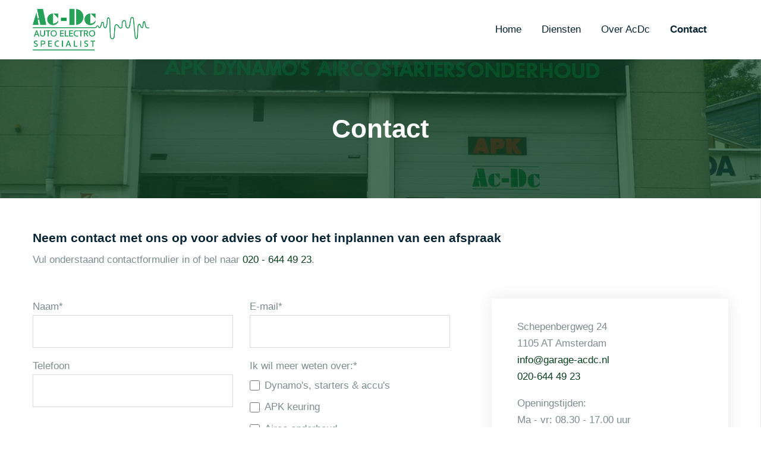

--- FILE ---
content_type: text/html; charset=UTF-8
request_url: https://garage-acdc.nl/contact
body_size: 4300
content:

<!DOCTYPE html>
<html lang="nl">
<head prefix="og: https://ogp.me/ns#"><script type="text/javascript" data-no-neon async src="https://www.googletagmanager.com/gtag/js?id=UA-67358682-46&aip=1"></script>
<script type="text/javascript" data-no-neon>
window.dataLayer = window.dataLayer || [];
function gtag(){dataLayer.push(arguments);}
gtag('js', new Date());
gtag('config', 'UA-67358682-46', {anonymize_ip: true});
</script>
    <meta charset="utf-8"/><link as="style" rel="preload" href="/website/assets/dist/main.216d45d8.css"/><link as="script" rel="preload" href="/website/assets/dist/script.4394817e.js"/><meta name="generator" content="Neon &lt;eresults.nl&gt;"/><meta name="robots" content="all"/><meta property="og:site_name"/><meta property="og:title" content="Contact | AcDc"/><meta property="og:url" content="https://garage-acdc.nl/contact"/><meta name="twitter:card" content="summary"/><meta name="twitter:title" content="Contact | AcDc"/>
    <meta name="viewport" content="width=device-width, initial-scale=1.0, maximum-scale=2.0, user-scalable=yes"/>

    <title>Contact | AcDc</title>

    <link rel="stylesheet" href="/website/assets/dist/main.216d45d8.css" type="text/css"/>
    

    <style type="text/css">
        .element-map {
            height: 300px;
            border: 1px solid #CCC;
        }

        .element-map__map {
            border: none;
            height: 100%;
            width: 100%;
        }
    </style>
</head>

<body class="no-js layout-contact ">
<script type="text/json" id="_app_data_">{"locale":"nl","locales":["nl"],"page":{"type":"page","title":"Contact","id":"c3d18570-3b6c-11e9-ae3b-525400b2f170","published_at":"2019-02-28T15:23:13+01:00","translations":{"nl":{"id":"c3d19ce4-3b6c-11e9-ae3b-525400b2f170","title":"Contact"}},"fields":[],"is_homepage":false,"is_not_found_page":false,"path":"contact","filters":null,"url":"\/contact"}}</script><!--[if lte IE 9]><script src="//cdn.polyfill.io/v2/polyfill.min.js"></script><![endif]--><script type="text/javascript" src="/_system/assets/runtime.b2a713f9.js"></script><script>document.body.className = document.body.className.replace(/no\-js/, 'js');</script>


<header class="site-header" id="header">
    
    <div class="site-header__main-panel">
        <div class="site-header__content content">
            <a href="/"
               class="site-header__logo "
               id="logo">
                                                    <img src="/website/images/logo.png" alt="AcDc"
                         height="67"
                         width="196"/>
                            </a>

            <div class="site-header__menu">
                <div class="module fg-element mod-menu element-template--default"><ul data-parent="root" data-depth="1"
    class="level-1  ">
            <li class="  page-779f7adf-17e2-11e9-ad1b-525400b2f170"
            data-id="779f7adf-17e2-11e9-ad1b-525400b2f170">
            <a href="/" >Home</a>

                    </li>
            <li class=" has-children page-3c89a3ef-3b57-11e9-ae3b-525400b2f170"
            data-id="3c89a3ef-3b57-11e9-ae3b-525400b2f170">
            <a href="/diensten" >Diensten</a>

                            <a href="javascript:;" class="expand"></a>
                <ul data-parent="3c89a3ef-3b57-11e9-ae3b-525400b2f170" data-depth="2"
    class="level-2  ">
            <li class="  page-d8fbf149-3b59-11e9-ae3b-525400b2f170"
            data-id="d8fbf149-3b59-11e9-ae3b-525400b2f170">
            <a href="/diensten/dynamo-s-starters-accu-s" >Dynamo&#039;s, starters &amp; accu&#039;s</a>

                    </li>
            <li class="  page-e03a1b00-3b5c-11e9-ae3b-525400b2f170"
            data-id="e03a1b00-3b5c-11e9-ae3b-525400b2f170">
            <a href="/diensten/apk-keuring" >APK Keuring</a>

                    </li>
            <li class="  page-8239fe57-3b5f-11e9-ae3b-525400b2f170"
            data-id="8239fe57-3b5f-11e9-ae3b-525400b2f170">
            <a href="/diensten/airco-onderhoud" >Airco onderhoud</a>

                    </li>
            <li class="  page-63d55a29-3b61-11e9-ae3b-525400b2f170"
            data-id="63d55a29-3b61-11e9-ae3b-525400b2f170">
            <a href="/diensten/haal-breng-service" >Haal &amp; Breng service</a>

                    </li>
            <li class="  page-800d6c6c-3b63-11e9-ae3b-525400b2f170"
            data-id="800d6c6c-3b63-11e9-ae3b-525400b2f170">
            <a href="/diensten/professionele-autodiagnose" >Professionele autodiagnose</a>

                    </li>
            <li class="  page-75bdbda7-3b64-11e9-ae3b-525400b2f170"
            data-id="75bdbda7-3b64-11e9-ae3b-525400b2f170">
            <a href="/diensten/reguliere-onderhoudsbeurt" >Reguliere onderhoudsbeurt</a>

                    </li>
            <li class="  page-e165860e-3b65-11e9-ae3b-525400b2f170"
            data-id="e165860e-3b65-11e9-ae3b-525400b2f170">
            <a href="/diensten/bandenservice" >Bandenservice</a>

                    </li>
    </ul>                    </li>
            <li class="  page-0597f500-3b69-11e9-ae3b-525400b2f170"
            data-id="0597f500-3b69-11e9-ae3b-525400b2f170">
            <a href="/over-acdc" >Over AcDc</a>

                    </li>
            <li class="active open  page-c3d18570-3b6c-11e9-ae3b-525400b2f170"
            data-id="c3d18570-3b6c-11e9-ae3b-525400b2f170">
            <a href="/contact" >Contact</a>

                    </li>
    </ul></div>

                                    <div class="module fg-element mod-text element-template--default"></div>
                
                <button class="button-hamburger button-hamburger--collapse" type="button">
                    <span class="hamburger-box">
                        <span class="hamburger-inner"></span>
                    </span>
                </button>
            </div>
        </div>
    </div>
</header>

<div class="responsive-menu">
    <div class="module fg-element mod-menu element-template--default"><ul data-parent="root" data-depth="1"
    class="level-1  ">
            <li class="  page-779f7adf-17e2-11e9-ad1b-525400b2f170"
            data-id="779f7adf-17e2-11e9-ad1b-525400b2f170">
            <a href="/" >Home</a>

                    </li>
            <li class="  page-3c89a3ef-3b57-11e9-ae3b-525400b2f170"
            data-id="3c89a3ef-3b57-11e9-ae3b-525400b2f170">
            <a href="/diensten" >Diensten</a>

                    </li>
            <li class="  page-0597f500-3b69-11e9-ae3b-525400b2f170"
            data-id="0597f500-3b69-11e9-ae3b-525400b2f170">
            <a href="/over-acdc" >Over AcDc</a>

                    </li>
            <li class="active open  page-c3d18570-3b6c-11e9-ae3b-525400b2f170"
            data-id="c3d18570-3b6c-11e9-ae3b-525400b2f170">
            <a href="/contact" >Contact</a>

                    </li>
            <li class="  page-7ed35bcf-18a1-11e9-ad1b-525400b2f170"
            data-id="7ed35bcf-18a1-11e9-ad1b-525400b2f170">
            <a href="/disclaimer" >Disclaimer</a>

                    </li>
            <li class="  page-146190e0-3c08-11e9-ae3b-525400b2f170"
            data-id="146190e0-3c08-11e9-ae3b-525400b2f170">
            <a href="/algemene-voorwaarden" >Algemene voorwaarden</a>

                    </li>
            <li class="  page-83fc0001-18a1-11e9-ad1b-525400b2f170"
            data-id="83fc0001-18a1-11e9-ad1b-525400b2f170">
            <a href="/cookie-statement" >Cookie statement</a>

                    </li>
            <li class="  page-d95af18e-627e-11e9-ad43-525400b2f170"
            data-id="d95af18e-627e-11e9-ad43-525400b2f170">
            <a href="/privacy-statement" >Privacy statement</a>

                    </li>
            <li class="  page-35f47e1c-3c1e-11e9-ae3b-525400b2f170"
            data-id="35f47e1c-3c1e-11e9-ae3b-525400b2f170">
            <a href="/sitemap" >Sitemap</a>

                    </li>
            <li class="  page-8db97f6a-18a1-11e9-ad1b-525400b2f170"
            data-id="8db97f6a-18a1-11e9-ad1b-525400b2f170">
            <a href="/deze-pagina-is-niet-meer-beschikbaar" >Deze pagina is niet (meer) beschikbaar.</a>

                    </li>
    </ul></div>
</div>
<div class="responsive-overlay"></div>

<div class="main-content">
        <div class="banner">
        <div class="module fg-element mod-images element-template--simple-header"><div class="image" style="background-image: url('/files/_thumbnail/9/eedcdb5d6c91_2013_05_30_11_12_56_1500x1500_1.jpg')"></div>

            <h2>Contact</h2></div>
    </div>

    <div class="region">
                    <section class="row">
                                    <div class="columns content">
                        <div class="module fg-element mod-text element-template--default"><h3>Neem contact met ons op voor advies of voor het inplannen van een afspraak</h3>
<p>Vul onderstaand contactformulier in of bel naar <a href="tel:0206444923">020 - 644 49 23</a>.</p></div>
                    </div>
                
                                    <div class="columns contact odd content">
                        <div class="column">
                            
                            <div class="module fg-element mod-contact-form element-template--default"><form  name="" method="post" action="" enctype="multipart/form-data" id="form-c8f10af0-3b58-11e9-ae3b-525400b2f170"><input  name="__form__" value="c8f10af0-3b58-11e9-ae3b-525400b2f170_c3fb9b2f-3b6c-11e9-ae3b-525400b2f170" type="hidden" id="__form__" /><div class="form-field field-c8e6be5a-3b58-11e9-ae3b-525400b2f170 is-valid form-field--is-valid form-field-required form-field--is-required form-field-text form inputtext"><label for="field-c8e6be5a-3b58-11e9-ae3b-525400b2f170">Naam<span class="required-marker">*</span></label><input  name="field-c8e6be5a-3b58-11e9-ae3b-525400b2f170" required type="text" id="field-c8e6be5a-3b58-11e9-ae3b-525400b2f170" /></div><div class="form-field field-c8e70aeb-3b58-11e9-ae3b-525400b2f170 is-valid form-field--is-valid form-field-required form-field--is-required form inputtext form-field form-field-text"><label for="field-c8e70aeb-3b58-11e9-ae3b-525400b2f170">E-mail<span class="required-marker">*</span></label><input  name="field-c8e70aeb-3b58-11e9-ae3b-525400b2f170" required type="email" id="field-c8e70aeb-3b58-11e9-ae3b-525400b2f170" /></div><div class="form-field field-c8e71ac1-3b58-11e9-ae3b-525400b2f170 is-valid form-field--is-valid form-field-text form inputtext"><label for="field-c8e71ac1-3b58-11e9-ae3b-525400b2f170">Telefoon</label><input  name="field-c8e71ac1-3b58-11e9-ae3b-525400b2f170" type="text" id="field-c8e71ac1-3b58-11e9-ae3b-525400b2f170" /></div><div class="form-field field-c8e74dbc-3b58-11e9-ae3b-525400b2f170 is-valid form-field--is-valid form-field-required form-field--is-required form-field-choice form form-group-checkbox checkboxgroup"><label for="field-c8e74dbc-3b58-11e9-ae3b-525400b2f170">Ik wil meer weten over:<span class="required-marker">*</span></label><div class="form-field-checkbox checkboxbutton"><label><input type="checkbox" value="field-c8e78d50-3b58-11e9-ae3b-525400b2f170" name="field-c8e74dbc-3b58-11e9-ae3b-525400b2f170[]"  />Dynamo's, starters & accu's</label></div><div class="form-field-checkbox checkboxbutton"><label><input type="checkbox" value="field-c8e79b34-3b58-11e9-ae3b-525400b2f170" name="field-c8e74dbc-3b58-11e9-ae3b-525400b2f170[]"  />APK keuring</label></div><div class="form-field-checkbox checkboxbutton"><label><input type="checkbox" value="field-c8e7a801-3b58-11e9-ae3b-525400b2f170" name="field-c8e74dbc-3b58-11e9-ae3b-525400b2f170[]"  />Airco onderhoud</label></div><div class="form-field-checkbox checkboxbutton"><label><input type="checkbox" value="field-c8e7b4d1-3b58-11e9-ae3b-525400b2f170" name="field-c8e74dbc-3b58-11e9-ae3b-525400b2f170[]"  />Haal & Breng service</label></div><div class="form-field-checkbox checkboxbutton"><label><input type="checkbox" value="field-c8e7c0fd-3b58-11e9-ae3b-525400b2f170" name="field-c8e74dbc-3b58-11e9-ae3b-525400b2f170[]"  />Professionele autodiagnose</label></div><div class="form-field-checkbox checkboxbutton"><label><input type="checkbox" value="field-c8e7d050-3b58-11e9-ae3b-525400b2f170" name="field-c8e74dbc-3b58-11e9-ae3b-525400b2f170[]"  />Regulier onderhoud</label></div><div class="form-field-checkbox checkboxbutton"><label><input type="checkbox" value="field-c8e7da9f-3b58-11e9-ae3b-525400b2f170" name="field-c8e74dbc-3b58-11e9-ae3b-525400b2f170[]"  />Bandenservice</label></div><div class="form-field-checkbox checkboxbutton"><label><input type="checkbox" value="field-c8e7e5a8-3b58-11e9-ae3b-525400b2f170" name="field-c8e74dbc-3b58-11e9-ae3b-525400b2f170[]"  />Anders</label></div></div><div class="form-field field-c8e81547-3b58-11e9-ae3b-525400b2f170 is-valid form-field--is-valid form-field-required form-field--is-required form-field-textarea form textarea"><label for="field-c8e81547-3b58-11e9-ae3b-525400b2f170">Mijn vraag is:<span class="required-marker">*</span></label><textarea  name="field-c8e81547-3b58-11e9-ae3b-525400b2f170" required id="field-c8e81547-3b58-11e9-ae3b-525400b2f170"></textarea></div>    <div class="form-field field-c8e87a6b-3b58-11e9-ae3b-525400b2f170 is-valid form-field--is-valid form-field-recaptcha-submit">
        <button class="g-recaptcha">Verstuur vraag</button>
        
    </div><div class="form-field field-a81d6040-6281-11e9-ad43-525400b2f170 is-valid form-field--is-valid form-field-required form-field--is-required form checkbox form-field-checkbox"><label for="field-a81d6040-6281-11e9-ad43-525400b2f170"><input  name="field-a81d6040-6281-11e9-ad43-525400b2f170" required type="checkbox" id="field-a81d6040-6281-11e9-ad43-525400b2f170" /> Ik ben op de hoogte wat er met mijn persoonsgegevens gebeurt en ga akkoord met de  <a href="/privacy-statement" target="_blank" >privacyverklaring</a>.<span class="required-marker">*</span></label></div><div class="form-field _additional_info is-valid form-field--is-valid -neon-goldylocks form-field-text form inputtext"><label for="_additional_info">Schermlezers moeten dit veld leeg laten</label><input  name="_additional_info" type="text" id="_additional_info" /></div><input  name="neon-recaptcha-token" type="hidden" id="neon-recaptcha-token" /><style type="text/css">.\-neon-goldylocks { position: absolute !important; left: -99999px !important; top: -99999px !important; opacity: 0.00000001 !important; }</style></form></div>
                        </div>
                        <div class="column frame">
                            <div class="module fg-element mod-text element-template--boxed"><p>Schepenbergweg 24<br /><span>1105 AT Amsterdam<br /><a href="mailto:%69%6e%66%6f%40%67%61%72%61%67%65%2d%61%63%64%63%2e%6e%6c">info@garage-acdc.nl</a><em><br /></em><a href="tel:0206444923">020-644 49 23</a><em><br /></em></span></p>
<p><span><strong>Openingstijden:</strong><br />Ma - vr: 08.30 - 17.00 uur</span><span><br /></span><span>Za: </span><span>09:00 - 14:00 uur<br />Zo: Gesloten</span></p></div>
                            <div class="module fg-element mod-google-map element-template--default"><div class="element-map"><iframe class="element-map__map" src="https://www.google.com/maps/embed/v1/place?q=Schepenbergweg+24+%2CAmsterdam+%2CNederland&zoom=16&key=AIzaSyDDIK1OMB5a4sT1-AHxXCCaiiciJWeNapQ"></iframe><noscript><div class="element-map__no-script"><p>
                                                    Schepenbergweg 24
                        
                                                    <br/> Amsterdam
                        
                                                    <br/>Nederland
                                            </p><p><sub>Enable JavaScript to see a Google Map.</sub></p></div></noscript></div></div>
                        </div>
                    </div>
                            </section>
        
            </div>

    <footer>
                    <div class="main-footer">
                                    <div class="module fg-element mod-images element-template--default"></div>
                
                                    <div class="columns three content">
                        <div class="column">
                            <div class="module fg-element mod-text element-template--default"><h4>Nieuws</h4>
<p><span style="text-decoration: underline;"><strong>Diagnose op locatie</strong></span><br />Startproblemen bij uw auto of boot? AcDc komt nu ook op locatie voor een diagnose<span style="color: #000000;">. <a href="tel:0206444923">Bel </a></span>voor meer informatie.</p></div>
                        </div>
                        <div class="column">
                            <div class="module fg-element mod-text element-template--default"><h4>Over AcDc</h4>
<p>Al meer dan 45 jaar staat AcDc bekend om zijn specialisme in startmotors, dynamo's, accu's en elektrische storingen. Met meer dan 3000 units op voorraad en een vakkundig revisie team kunnen we u daarin altijd helpen! </p></div>
                        </div>
                        <div class="column">
                            <div class="module fg-element mod-text element-template--default"><h4>Contact</h4>
<p>Schepenbergweg 24<br /><span>1105 AT Amsterdam<br /><a href="mailto:info@garage-acdc.nl">info@garage-acdc.nl</a><em><br /></em><a href="tel:0206444923">020-644 49 23</a><em><br /></em></span></p>
<p><span>Openingstijden:<br />Ma - vr: 08.30 - 17.00 uur</span><span><br /></span><span>Za: </span><span>09:00 - 14:00 uur<br />Zo: Gesloten</span></p></div>
                                                    </div>
                    </div>
                
                            </div>
        
        <div class="sub-footer">
            <div class="content">
                <div class="left">
                    <p>&copy; AcDc 2025. Alle rechten voorbehouden.</p>
                </div>
                <div class="right">
                    <div class="module fg-element mod-menu element-template--default"><ul data-parent="root" data-depth="1"
    class="level-1  ">
            <li class="  page-779f7adf-17e2-11e9-ad1b-525400b2f170"
            data-id="779f7adf-17e2-11e9-ad1b-525400b2f170">
            <a href="/" >Home</a>

                    </li>
            <li class="  page-7ed35bcf-18a1-11e9-ad1b-525400b2f170"
            data-id="7ed35bcf-18a1-11e9-ad1b-525400b2f170">
            <a href="/disclaimer" >Disclaimer</a>

                    </li>
            <li class="  page-146190e0-3c08-11e9-ae3b-525400b2f170"
            data-id="146190e0-3c08-11e9-ae3b-525400b2f170">
            <a href="/algemene-voorwaarden" >Algemene voorwaarden</a>

                    </li>
            <li class="  page-83fc0001-18a1-11e9-ad1b-525400b2f170"
            data-id="83fc0001-18a1-11e9-ad1b-525400b2f170">
            <a href="/cookie-statement" >Cookie statement</a>

                    </li>
            <li class="  page-d95af18e-627e-11e9-ad43-525400b2f170"
            data-id="d95af18e-627e-11e9-ad43-525400b2f170">
            <a href="/privacy-statement" >Privacy statement</a>

                    </li>
            <li class="  page-35f47e1c-3c1e-11e9-ae3b-525400b2f170"
            data-id="35f47e1c-3c1e-11e9-ae3b-525400b2f170">
            <a href="/sitemap" >Sitemap</a>

                    </li>
    </ul></div>
                </div>
            </div>
        </div>
    </footer>
</div>

<script type="text/javascript"> window.basePath = '/website'</script>

<script src="/website/assets/dist/script.4394817e.js"></script>

<script type="text/javascript" src="https://www.google.com/recaptcha/api.js?onload=__neon_form_renderCaptcha&amp;render=explicit" defer data-no-neon data-neon-captcha="{&quot;provider&quot;:&quot;recaptcha&quot;,&quot;badge&quot;:null,&quot;invisible&quot;:true,&quot;site_key&quot;:&quot;6LdS9p4UAAAAALlGGLMgGwLqDNVQ3-2OOV5UDih_&quot;,&quot;version&quot;:&quot;v2&quot;}"></script>
</body>
</html>


--- FILE ---
content_type: text/css
request_url: https://garage-acdc.nl/website/assets/dist/main.216d45d8.css
body_size: 17414
content:
/*! normalize-scss | MIT/GPLv2 License | bit.ly/normalize-scss */html{line-height:1.15;-ms-text-size-adjust:100%}article,aside,footer,header,nav,section{display:block}h1{font-size:2em;margin:.67em 0}figcaption,figure{display:block}figure{margin:1em 40px}hr{box-sizing:content-box;height:0;overflow:visible}main{display:block}pre{font-family:monospace,monospace;font-size:1em}a{background-color:transparent;-webkit-text-decoration-skip:objects}abbr[title]{border-bottom:none;text-decoration:underline;text-decoration:underline dotted}b,strong{font-weight:inherit;font-weight:bolder}code,kbd,samp{font-family:monospace,monospace;font-size:1em}dfn{font-style:italic}mark{background-color:#ff0;color:#000}small{font-size:80%}sub,sup{font-size:75%;line-height:0;position:relative;vertical-align:baseline}sub{bottom:-.25em}sup{top:-.5em}audio,video{display:inline-block}audio:not([controls]){display:none;height:0}img{border-style:none}svg:not(:root){overflow:hidden}button,input,optgroup,select,textarea{font-family:sans-serif;font-size:100%;line-height:1.15;margin:0}button{overflow:visible}button,select{text-transform:none}[type=reset],[type=submit],button,html [type=button]{-webkit-appearance:button}[type=button]::-moz-focus-inner,[type=reset]::-moz-focus-inner,[type=submit]::-moz-focus-inner,button::-moz-focus-inner{border-style:none;padding:0}[type=button]:-moz-focusring,[type=reset]:-moz-focusring,[type=submit]:-moz-focusring,button:-moz-focusring{outline:1px dotted ButtonText}input{overflow:visible}[type=checkbox],[type=radio]{box-sizing:border-box;padding:0}[type=number]::-webkit-inner-spin-button,[type=number]::-webkit-outer-spin-button{height:auto}[type=search]{-webkit-appearance:textfield;outline-offset:-2px}[type=search]::-webkit-search-cancel-button,[type=search]::-webkit-search-decoration{-webkit-appearance:none}::-webkit-file-upload-button{-webkit-appearance:button;font:inherit}fieldset{padding:.35em .75em .625em}legend{box-sizing:border-box;color:inherit;display:table;max-width:100%;padding:0;white-space:normal}progress{display:inline-block;vertical-align:baseline}textarea{overflow:auto}details{display:block}summary{display:list-item}menu{display:block}canvas{display:inline-block}[hidden],template{display:none}.swiper-container{list-style:none;margin-left:auto;margin-right:auto;overflow:hidden;padding:0;position:relative;z-index:1}.swiper-container-no-flexbox .swiper-slide{float:left}.swiper-container-vertical>.swiper-wrapper{-webkit-box-orient:vertical;-webkit-box-direction:normal;-webkit-flex-direction:column;-ms-flex-direction:column;flex-direction:column}.swiper-wrapper{-webkit-box-sizing:content-box;box-sizing:content-box;display:-webkit-box;display:-webkit-flex;display:-ms-flexbox;display:flex;height:100%;position:relative;-webkit-transition-property:-webkit-transform;transition-property:-webkit-transform;-o-transition-property:transform;transition-property:transform;transition-property:transform,-webkit-transform;width:100%;z-index:1}.swiper-container-android .swiper-slide,.swiper-wrapper{-webkit-transform:translateZ(0);transform:translateZ(0)}.swiper-container-multirow>.swiper-wrapper{-webkit-flex-wrap:wrap;-ms-flex-wrap:wrap;flex-wrap:wrap}.swiper-container-free-mode>.swiper-wrapper{margin:0 auto;-webkit-transition-timing-function:ease-out;-o-transition-timing-function:ease-out;transition-timing-function:ease-out}.swiper-slide{-webkit-flex-shrink:0;-ms-flex-negative:0;flex-shrink:0;height:100%;position:relative;-webkit-transition-property:-webkit-transform;transition-property:-webkit-transform;-o-transition-property:transform;transition-property:transform;transition-property:transform,-webkit-transform;width:100%}.swiper-slide-invisible-blank{visibility:hidden}.swiper-container-autoheight,.swiper-container-autoheight .swiper-slide{height:auto}.swiper-container-autoheight .swiper-wrapper{-webkit-box-align:start;-webkit-align-items:flex-start;-ms-flex-align:start;align-items:flex-start;-webkit-transition-property:height,-webkit-transform;transition-property:height,-webkit-transform;-o-transition-property:transform,height;transition-property:transform,height;transition-property:transform,height,-webkit-transform}.swiper-container-3d{-webkit-perspective:1200px;perspective:1200px}.swiper-container-3d .swiper-cube-shadow,.swiper-container-3d .swiper-slide,.swiper-container-3d .swiper-slide-shadow-bottom,.swiper-container-3d .swiper-slide-shadow-left,.swiper-container-3d .swiper-slide-shadow-right,.swiper-container-3d .swiper-slide-shadow-top,.swiper-container-3d .swiper-wrapper{-webkit-transform-style:preserve-3d;transform-style:preserve-3d}.swiper-container-3d .swiper-slide-shadow-bottom,.swiper-container-3d .swiper-slide-shadow-left,.swiper-container-3d .swiper-slide-shadow-right,.swiper-container-3d .swiper-slide-shadow-top{height:100%;left:0;pointer-events:none;position:absolute;top:0;width:100%;z-index:10}.swiper-container-3d .swiper-slide-shadow-left{background-image:-webkit-gradient(linear,right top,left top,from(rgba(0,0,0,.5)),to(transparent));background-image:-webkit-linear-gradient(right,rgba(0,0,0,.5),transparent);background-image:-o-linear-gradient(right,rgba(0,0,0,.5),transparent);background-image:linear-gradient(270deg,rgba(0,0,0,.5),transparent)}.swiper-container-3d .swiper-slide-shadow-right{background-image:-webkit-gradient(linear,left top,right top,from(rgba(0,0,0,.5)),to(transparent));background-image:-webkit-linear-gradient(left,rgba(0,0,0,.5),transparent);background-image:-o-linear-gradient(left,rgba(0,0,0,.5),transparent);background-image:linear-gradient(90deg,rgba(0,0,0,.5),transparent)}.swiper-container-3d .swiper-slide-shadow-top{background-image:-webkit-gradient(linear,left bottom,left top,from(rgba(0,0,0,.5)),to(transparent));background-image:-webkit-linear-gradient(bottom,rgba(0,0,0,.5),transparent);background-image:-o-linear-gradient(bottom,rgba(0,0,0,.5),transparent);background-image:linear-gradient(0deg,rgba(0,0,0,.5),transparent)}.swiper-container-3d .swiper-slide-shadow-bottom{background-image:-webkit-gradient(linear,left top,left bottom,from(rgba(0,0,0,.5)),to(transparent));background-image:-webkit-linear-gradient(top,rgba(0,0,0,.5),transparent);background-image:-o-linear-gradient(top,rgba(0,0,0,.5),transparent);background-image:linear-gradient(180deg,rgba(0,0,0,.5),transparent)}.swiper-container-wp8-horizontal,.swiper-container-wp8-horizontal>.swiper-wrapper{-ms-touch-action:pan-y;touch-action:pan-y}.swiper-container-wp8-vertical,.swiper-container-wp8-vertical>.swiper-wrapper{-ms-touch-action:pan-x;touch-action:pan-x}.swiper-button-next,.swiper-button-prev{background-position:50%;background-repeat:no-repeat;background-size:27px 44px;cursor:pointer;height:44px;margin-top:-22px;position:absolute;top:50%;width:27px;z-index:10}.swiper-button-next.swiper-button-disabled,.swiper-button-prev.swiper-button-disabled{cursor:auto;opacity:.35;pointer-events:none}.swiper-button-prev,.swiper-container-rtl .swiper-button-next{background-image:url("data:image/svg+xml;charset=utf-8,%3Csvg xmlns='http://www.w3.org/2000/svg' viewBox='0 0 27 44'%3E%3Cpath fill='%23007aff' d='M0 22 22 0l2.1 2.1L4.2 22l19.9 19.9L22 44z'/%3E%3C/svg%3E");left:10px;right:auto}.swiper-button-next,.swiper-container-rtl .swiper-button-prev{background-image:url("data:image/svg+xml;charset=utf-8,%3Csvg xmlns='http://www.w3.org/2000/svg' viewBox='0 0 27 44'%3E%3Cpath fill='%23007aff' d='M27 22 5 44l-2.1-2.1L22.8 22 2.9 2.1 5 0z'/%3E%3C/svg%3E");left:auto;right:10px}.swiper-button-prev.swiper-button-white,.swiper-container-rtl .swiper-button-next.swiper-button-white{background-image:url("data:image/svg+xml;charset=utf-8,%3Csvg xmlns='http://www.w3.org/2000/svg' viewBox='0 0 27 44'%3E%3Cpath fill='%23fff' d='M0 22 22 0l2.1 2.1L4.2 22l19.9 19.9L22 44z'/%3E%3C/svg%3E")}.swiper-button-next.swiper-button-white,.swiper-container-rtl .swiper-button-prev.swiper-button-white{background-image:url("data:image/svg+xml;charset=utf-8,%3Csvg xmlns='http://www.w3.org/2000/svg' viewBox='0 0 27 44'%3E%3Cpath fill='%23fff' d='M27 22 5 44l-2.1-2.1L22.8 22 2.9 2.1 5 0z'/%3E%3C/svg%3E")}.swiper-button-prev.swiper-button-black,.swiper-container-rtl .swiper-button-next.swiper-button-black{background-image:url("data:image/svg+xml;charset=utf-8,%3Csvg xmlns='http://www.w3.org/2000/svg' viewBox='0 0 27 44'%3E%3Cpath d='M0 22 22 0l2.1 2.1L4.2 22l19.9 19.9L22 44z'/%3E%3C/svg%3E")}.swiper-button-next.swiper-button-black,.swiper-container-rtl .swiper-button-prev.swiper-button-black{background-image:url("data:image/svg+xml;charset=utf-8,%3Csvg xmlns='http://www.w3.org/2000/svg' viewBox='0 0 27 44'%3E%3Cpath d='M27 22 5 44l-2.1-2.1L22.8 22 2.9 2.1 5 0z'/%3E%3C/svg%3E")}.swiper-button-lock{display:none}.swiper-pagination{position:absolute;text-align:center;-webkit-transform:translateZ(0);transform:translateZ(0);-webkit-transition:opacity .3s;-o-transition:opacity .3s;transition:opacity .3s;z-index:10}.swiper-pagination.swiper-pagination-hidden{opacity:0}.swiper-container-horizontal>.swiper-pagination-bullets,.swiper-pagination-custom,.swiper-pagination-fraction{bottom:10px;left:0;width:100%}.swiper-pagination-bullets-dynamic{font-size:0;overflow:hidden}.swiper-pagination-bullets-dynamic .swiper-pagination-bullet{position:relative;-webkit-transform:scale(.33);-ms-transform:scale(.33);transform:scale(.33)}.swiper-pagination-bullets-dynamic .swiper-pagination-bullet-active,.swiper-pagination-bullets-dynamic .swiper-pagination-bullet-active-main{-webkit-transform:scale(1);-ms-transform:scale(1);transform:scale(1)}.swiper-pagination-bullets-dynamic .swiper-pagination-bullet-active-prev{-webkit-transform:scale(.66);-ms-transform:scale(.66);transform:scale(.66)}.swiper-pagination-bullets-dynamic .swiper-pagination-bullet-active-prev-prev{-webkit-transform:scale(.33);-ms-transform:scale(.33);transform:scale(.33)}.swiper-pagination-bullets-dynamic .swiper-pagination-bullet-active-next{-webkit-transform:scale(.66);-ms-transform:scale(.66);transform:scale(.66)}.swiper-pagination-bullets-dynamic .swiper-pagination-bullet-active-next-next{-webkit-transform:scale(.33);-ms-transform:scale(.33);transform:scale(.33)}.swiper-pagination-bullet{background:#000;border-radius:100%;display:inline-block;height:8px;opacity:.2;width:8px}button.swiper-pagination-bullet{-webkit-appearance:none;-moz-appearance:none;appearance:none;border:none;-webkit-box-shadow:none;box-shadow:none;margin:0;padding:0}.swiper-pagination-clickable .swiper-pagination-bullet{cursor:pointer}.swiper-pagination-bullet-active{background:#007aff;opacity:1}.swiper-container-vertical>.swiper-pagination-bullets{right:10px;top:50%;-webkit-transform:translate3d(0,-50%,0);transform:translate3d(0,-50%,0)}.swiper-container-vertical>.swiper-pagination-bullets .swiper-pagination-bullet{display:block;margin:6px 0}.swiper-container-vertical>.swiper-pagination-bullets.swiper-pagination-bullets-dynamic{top:50%;-webkit-transform:translateY(-50%);-ms-transform:translateY(-50%);transform:translateY(-50%);width:8px}.swiper-container-vertical>.swiper-pagination-bullets.swiper-pagination-bullets-dynamic .swiper-pagination-bullet{display:inline-block;-webkit-transition:top .2s,-webkit-transform .2s;transition:top .2s,-webkit-transform .2s;-o-transition:transform .2s,top .2s;transition:transform .2s,top .2s;transition:transform .2s,top .2s,-webkit-transform .2s}.swiper-container-horizontal>.swiper-pagination-bullets .swiper-pagination-bullet{margin:0 4px}.swiper-container-horizontal>.swiper-pagination-bullets.swiper-pagination-bullets-dynamic{left:50%;-webkit-transform:translateX(-50%);-ms-transform:translateX(-50%);transform:translateX(-50%);white-space:nowrap}.swiper-container-horizontal>.swiper-pagination-bullets.swiper-pagination-bullets-dynamic .swiper-pagination-bullet{-webkit-transition:left .2s,-webkit-transform .2s;transition:left .2s,-webkit-transform .2s;-o-transition:transform .2s,left .2s;transition:transform .2s,left .2s;transition:transform .2s,left .2s,-webkit-transform .2s}.swiper-container-horizontal.swiper-container-rtl>.swiper-pagination-bullets-dynamic .swiper-pagination-bullet{-webkit-transition:right .2s,-webkit-transform .2s;transition:right .2s,-webkit-transform .2s;-o-transition:transform .2s,right .2s;transition:transform .2s,right .2s;transition:transform .2s,right .2s,-webkit-transform .2s}.swiper-pagination-progressbar{background:rgba(0,0,0,.25);position:absolute}.swiper-pagination-progressbar .swiper-pagination-progressbar-fill{background:#007aff;height:100%;left:0;position:absolute;top:0;-webkit-transform:scale(0);-ms-transform:scale(0);transform:scale(0);-webkit-transform-origin:left top;-ms-transform-origin:left top;transform-origin:left top;width:100%}.swiper-container-rtl .swiper-pagination-progressbar .swiper-pagination-progressbar-fill{-webkit-transform-origin:right top;-ms-transform-origin:right top;transform-origin:right top}.swiper-container-horizontal>.swiper-pagination-progressbar,.swiper-container-vertical>.swiper-pagination-progressbar.swiper-pagination-progressbar-opposite{height:4px;left:0;top:0;width:100%}.swiper-container-horizontal>.swiper-pagination-progressbar.swiper-pagination-progressbar-opposite,.swiper-container-vertical>.swiper-pagination-progressbar{height:100%;left:0;top:0;width:4px}.swiper-pagination-white .swiper-pagination-bullet-active{background:#fff}.swiper-pagination-progressbar.swiper-pagination-white{background:hsla(0,0%,100%,.25)}.swiper-pagination-progressbar.swiper-pagination-white .swiper-pagination-progressbar-fill{background:#fff}.swiper-pagination-black .swiper-pagination-bullet-active{background:#000}.swiper-pagination-progressbar.swiper-pagination-black{background:rgba(0,0,0,.25)}.swiper-pagination-progressbar.swiper-pagination-black .swiper-pagination-progressbar-fill{background:#000}.swiper-pagination-lock{display:none}.swiper-scrollbar{background:rgba(0,0,0,.1);border-radius:10px;position:relative;-ms-touch-action:none}.swiper-container-horizontal>.swiper-scrollbar{bottom:3px;height:5px;left:1%;position:absolute;width:98%;z-index:50}.swiper-container-vertical>.swiper-scrollbar{height:98%;position:absolute;right:3px;top:1%;width:5px;z-index:50}.swiper-scrollbar-drag{background:rgba(0,0,0,.5);border-radius:10px;height:100%;left:0;position:relative;top:0;width:100%}.swiper-scrollbar-cursor-drag{cursor:move}.swiper-scrollbar-lock{display:none}.swiper-zoom-container{display:-webkit-box;display:-webkit-flex;display:-ms-flexbox;display:flex;height:100%;width:100%;-webkit-box-pack:center;-webkit-justify-content:center;-ms-flex-pack:center;justify-content:center;-webkit-box-align:center;-webkit-align-items:center;-ms-flex-align:center;align-items:center;text-align:center}.swiper-zoom-container>canvas,.swiper-zoom-container>img,.swiper-zoom-container>svg{max-height:100%;max-width:100%;-o-object-fit:contain;object-fit:contain}.swiper-slide-zoomed{cursor:move}.swiper-lazy-preloader{-webkit-animation:swiper-preloader-spin 1s steps(12) infinite;animation:swiper-preloader-spin 1s steps(12) infinite;height:42px;left:50%;margin-left:-21px;margin-top:-21px;position:absolute;top:50%;-webkit-transform-origin:50%;-ms-transform-origin:50%;transform-origin:50%;width:42px;z-index:10}.swiper-lazy-preloader:after{background-image:url("data:image/svg+xml;charset=utf-8,%3Csvg xmlns='http://www.w3.org/2000/svg' xmlns:xlink='http://www.w3.org/1999/xlink' viewBox='0 0 120 120'%3E%3Cdefs%3E%3Cpath id='a' stroke='%236c6c6c' stroke-linecap='round' stroke-width='11' d='M60 7v20'/%3E%3C/defs%3E%3Cuse xlink:href='%23a' opacity='.27'/%3E%3Cuse xlink:href='%23a' opacity='.27' transform='rotate(30 60 60)'/%3E%3Cuse xlink:href='%23a' opacity='.27' transform='rotate(60 60 60)'/%3E%3Cuse xlink:href='%23a' opacity='.27' transform='rotate(90 60 60)'/%3E%3Cuse xlink:href='%23a' opacity='.27' transform='rotate(120 60 60)'/%3E%3Cuse xlink:href='%23a' opacity='.27' transform='rotate(150 60 60)'/%3E%3Cuse xlink:href='%23a' opacity='.37' transform='rotate(180 60 60)'/%3E%3Cuse xlink:href='%23a' opacity='.46' transform='rotate(210 60 60)'/%3E%3Cuse xlink:href='%23a' opacity='.56' transform='rotate(240 60 60)'/%3E%3Cuse xlink:href='%23a' opacity='.66' transform='rotate(270 60 60)'/%3E%3Cuse xlink:href='%23a' opacity='.75' transform='rotate(300 60 60)'/%3E%3Cuse xlink:href='%23a' opacity='.85' transform='rotate(330 60 60)'/%3E%3C/svg%3E");background-position:50%;background-repeat:no-repeat;background-size:100%;content:"";display:block;height:100%;width:100%}.swiper-lazy-preloader-white:after{background-image:url("data:image/svg+xml;charset=utf-8,%3Csvg xmlns='http://www.w3.org/2000/svg' xmlns:xlink='http://www.w3.org/1999/xlink' viewBox='0 0 120 120'%3E%3Cdefs%3E%3Cpath id='a' stroke='%23fff' stroke-linecap='round' stroke-width='11' d='M60 7v20'/%3E%3C/defs%3E%3Cuse xlink:href='%23a' opacity='.27'/%3E%3Cuse xlink:href='%23a' opacity='.27' transform='rotate(30 60 60)'/%3E%3Cuse xlink:href='%23a' opacity='.27' transform='rotate(60 60 60)'/%3E%3Cuse xlink:href='%23a' opacity='.27' transform='rotate(90 60 60)'/%3E%3Cuse xlink:href='%23a' opacity='.27' transform='rotate(120 60 60)'/%3E%3Cuse xlink:href='%23a' opacity='.27' transform='rotate(150 60 60)'/%3E%3Cuse xlink:href='%23a' opacity='.37' transform='rotate(180 60 60)'/%3E%3Cuse xlink:href='%23a' opacity='.46' transform='rotate(210 60 60)'/%3E%3Cuse xlink:href='%23a' opacity='.56' transform='rotate(240 60 60)'/%3E%3Cuse xlink:href='%23a' opacity='.66' transform='rotate(270 60 60)'/%3E%3Cuse xlink:href='%23a' opacity='.75' transform='rotate(300 60 60)'/%3E%3Cuse xlink:href='%23a' opacity='.85' transform='rotate(330 60 60)'/%3E%3C/svg%3E")}@-webkit-keyframes swiper-preloader-spin{to{-webkit-transform:rotate(1turn);transform:rotate(1turn)}}@keyframes swiper-preloader-spin{to{-webkit-transform:rotate(1turn);transform:rotate(1turn)}}.swiper-container .swiper-notification{left:0;opacity:0;pointer-events:none;position:absolute;top:0;z-index:-1000}.swiper-container-fade.swiper-container-free-mode .swiper-slide{-webkit-transition-timing-function:ease-out;-o-transition-timing-function:ease-out;transition-timing-function:ease-out}.swiper-container-fade .swiper-slide{pointer-events:none;-webkit-transition-property:opacity;-o-transition-property:opacity;transition-property:opacity}.swiper-container-fade .swiper-slide .swiper-slide{pointer-events:none}.swiper-container-fade .swiper-slide-active,.swiper-container-fade .swiper-slide-active .swiper-slide-active{pointer-events:auto}.swiper-container-cube{overflow:visible}.swiper-container-cube .swiper-slide{-webkit-backface-visibility:hidden;backface-visibility:hidden;height:100%;pointer-events:none;-webkit-transform-origin:0 0;-ms-transform-origin:0 0;transform-origin:0 0;visibility:hidden;width:100%;z-index:1}.swiper-container-cube .swiper-slide .swiper-slide{pointer-events:none}.swiper-container-cube.swiper-container-rtl .swiper-slide{-webkit-transform-origin:100% 0;-ms-transform-origin:100% 0;transform-origin:100% 0}.swiper-container-cube .swiper-slide-active,.swiper-container-cube .swiper-slide-active .swiper-slide-active{pointer-events:auto}.swiper-container-cube .swiper-slide-active,.swiper-container-cube .swiper-slide-next,.swiper-container-cube .swiper-slide-next+.swiper-slide,.swiper-container-cube .swiper-slide-prev{pointer-events:auto;visibility:visible}.swiper-container-cube .swiper-slide-shadow-bottom,.swiper-container-cube .swiper-slide-shadow-left,.swiper-container-cube .swiper-slide-shadow-right,.swiper-container-cube .swiper-slide-shadow-top{-webkit-backface-visibility:hidden;backface-visibility:hidden;z-index:0}.swiper-container-cube .swiper-cube-shadow{background:#000;bottom:0;-webkit-filter:blur(50px);filter:blur(50px);height:100%;left:0;opacity:.6;position:absolute;width:100%;z-index:0}.swiper-container-flip{overflow:visible}.swiper-container-flip .swiper-slide{-webkit-backface-visibility:hidden;backface-visibility:hidden;pointer-events:none;z-index:1}.swiper-container-flip .swiper-slide .swiper-slide{pointer-events:none}.swiper-container-flip .swiper-slide-active,.swiper-container-flip .swiper-slide-active .swiper-slide-active{pointer-events:auto}.swiper-container-flip .swiper-slide-shadow-bottom,.swiper-container-flip .swiper-slide-shadow-left,.swiper-container-flip .swiper-slide-shadow-right,.swiper-container-flip .swiper-slide-shadow-top{-webkit-backface-visibility:hidden;backface-visibility:hidden;z-index:0}.swiper-container-coverflow .swiper-wrapper{-ms-perspective:1200px}.mfp-bg{background:#0b0b0b;opacity:.8;overflow:hidden;z-index:1042}.mfp-bg,.mfp-wrap{height:100%;left:0;position:fixed;top:0;width:100%}.mfp-wrap{-webkit-backface-visibility:hidden;outline:none!important;z-index:1043}.mfp-container{box-sizing:border-box;height:100%;left:0;padding:0 8px;position:absolute;text-align:center;top:0;width:100%}.mfp-container:before{content:"";display:inline-block;height:100%;vertical-align:middle}.mfp-align-top .mfp-container:before{display:none}.mfp-content{display:inline-block;margin:0 auto;position:relative;text-align:left;vertical-align:middle;z-index:1045}.mfp-ajax-holder .mfp-content,.mfp-inline-holder .mfp-content{cursor:auto;width:100%}.mfp-ajax-cur{cursor:progress}.mfp-zoom-out-cur,.mfp-zoom-out-cur .mfp-image-holder .mfp-close{cursor:-moz-zoom-out;cursor:-webkit-zoom-out;cursor:zoom-out}.mfp-zoom{cursor:pointer;cursor:-webkit-zoom-in;cursor:-moz-zoom-in;cursor:zoom-in}.mfp-auto-cursor .mfp-content{cursor:auto}.mfp-arrow,.mfp-close,.mfp-counter,.mfp-preloader{-webkit-user-select:none;-moz-user-select:none;user-select:none}.mfp-loading.mfp-figure{display:none}.mfp-hide{display:none!important}.mfp-preloader{color:#ccc;left:8px;margin-top:-.8em;position:absolute;right:8px;text-align:center;top:50%;width:auto;z-index:1044}.mfp-preloader a{color:#ccc}.mfp-preloader a:hover{color:#fff}.mfp-s-error .mfp-content,.mfp-s-ready .mfp-preloader{display:none}button.mfp-arrow,button.mfp-close{-webkit-appearance:none;background:transparent;border:0;box-shadow:none;cursor:pointer;display:block;outline:none;overflow:visible;padding:0;touch-action:manipulation;z-index:1046}button::-moz-focus-inner{border:0;padding:0}.mfp-close{color:#fff;font-family:Arial,Baskerville,monospace;font-size:28px;font-style:normal;height:44px;line-height:44px;opacity:.65;padding:0 0 18px 10px;position:absolute;right:0;text-align:center;text-decoration:none;top:0;width:44px}.mfp-close:focus,.mfp-close:hover{opacity:1}.mfp-close:active{top:1px}.mfp-close-btn-in .mfp-close{color:#333}.mfp-iframe-holder .mfp-close,.mfp-image-holder .mfp-close{color:#fff;padding-right:6px;right:-6px;text-align:right;width:100%}.mfp-counter{color:#ccc;font-size:12px;line-height:18px;position:absolute;right:0;top:0;white-space:nowrap}.mfp-arrow{height:110px;margin:-55px 0 0;opacity:.65;padding:0;position:absolute;top:50%;width:90px;-webkit-tap-highlight-color:transparent}.mfp-arrow:active{margin-top:-54px}.mfp-arrow:focus,.mfp-arrow:hover{opacity:1}.mfp-arrow:after,.mfp-arrow:before{border:inset transparent;content:"";display:block;height:0;left:0;margin-left:35px;margin-top:35px;position:absolute;top:0;width:0}.mfp-arrow:after{border-bottom-width:13px;border-top-width:13px;top:8px}.mfp-arrow:before{border-bottom-width:21px;border-top-width:21px;opacity:.7}.mfp-arrow-left{left:0}.mfp-arrow-left:after{border-right:17px solid #fff;margin-left:31px}.mfp-arrow-left:before{border-right:27px solid #3f3f3f;margin-left:25px}.mfp-arrow-right{right:0}.mfp-arrow-right:after{border-left:17px solid #fff;margin-left:39px}.mfp-arrow-right:before{border-left:27px solid #3f3f3f}.mfp-iframe-holder{padding-bottom:40px;padding-top:40px}.mfp-iframe-holder .mfp-content{line-height:0;max-width:900px;width:100%}.mfp-iframe-holder .mfp-close{top:-40px}.mfp-iframe-scaler{height:0;overflow:hidden;padding-top:56.25%;width:100%}.mfp-iframe-scaler iframe{background:#000;box-shadow:0 0 8px rgba(0,0,0,.6);display:block;height:100%;left:0;position:absolute;top:0;width:100%}img.mfp-img{box-sizing:border-box;display:block;height:auto;margin:0 auto;max-width:100%;padding:40px 0;width:auto}.mfp-figure,img.mfp-img{line-height:0}.mfp-figure:after{background:#444;bottom:40px;box-shadow:0 0 8px rgba(0,0,0,.6);content:"";display:block;height:auto;left:0;position:absolute;right:0;top:40px;width:auto;z-index:-1}.mfp-figure small{color:#bdbdbd;display:block;font-size:12px;line-height:14px}.mfp-figure figure{margin:0}.mfp-bottom-bar{cursor:auto;left:0;margin-top:-36px;position:absolute;top:100%;width:100%}.mfp-title{color:#f3f3f3;line-height:18px;text-align:left;word-wrap:break-word;padding-right:36px}.mfp-image-holder .mfp-content{max-width:100%}.mfp-gallery .mfp-image-holder .mfp-figure{cursor:pointer}@media screen and (max-height:300px),screen and (max-width:800px) and (orientation:landscape){.mfp-img-mobile .mfp-image-holder{padding-left:0;padding-right:0}.mfp-img-mobile img.mfp-img{padding:0}.mfp-img-mobile .mfp-figure:after{bottom:0;top:0}.mfp-img-mobile .mfp-figure small{display:inline;margin-left:5px}.mfp-img-mobile .mfp-bottom-bar{background:rgba(0,0,0,.6);bottom:0;box-sizing:border-box;margin:0;padding:3px 5px;position:fixed;top:auto}.mfp-img-mobile .mfp-bottom-bar:empty{padding:0}.mfp-img-mobile .mfp-counter{right:5px;top:3px}.mfp-img-mobile .mfp-close{background:rgba(0,0,0,.6);height:35px;line-height:35px;padding:0;position:fixed;right:0;text-align:center;top:0;width:35px}}@media (max-width:900px){.mfp-arrow{-webkit-transform:scale(.75);transform:scale(.75)}.mfp-arrow-left{-webkit-transform-origin:0;transform-origin:0}.mfp-arrow-right{-webkit-transform-origin:100%;transform-origin:100%}.mfp-container{padding-left:6px;padding-right:6px}}
/*!
 * Hamburgers
 * @description Tasty CSS-animated hamburgers
 * @author Jonathan Suh @jonsuh
 * @site https://jonsuh.com/hamburgers
 * @link https://github.com/jonsuh/hamburgers
 */.hamburger{background-color:transparent;border:0;color:inherit;cursor:pointer;display:inline-block;font:inherit;margin:0;overflow:visible;padding:15px;text-transform:none;transition-duration:.15s;transition-property:opacity,filter;transition-timing-function:linear}.hamburger.is-active:hover,.hamburger:hover{opacity:.7}.hamburger.is-active .hamburger-inner,.hamburger.is-active .hamburger-inner:after,.hamburger.is-active .hamburger-inner:before{background-color:#000}.hamburger-box{display:inline-block;height:24px;position:relative;width:40px}.hamburger-inner{display:block;margin-top:-2px;top:50%}.hamburger-inner,.hamburger-inner:after,.hamburger-inner:before{background-color:#000;border-radius:4px;height:4px;position:absolute;transition-duration:.15s;transition-property:transform;transition-timing-function:ease;width:40px}.hamburger-inner:after,.hamburger-inner:before{content:"";display:block}.hamburger-inner:before{top:-10px}.hamburger-inner:after{bottom:-10px}.hamburger--3dx .hamburger-box{perspective:80px}.hamburger--3dx .hamburger-inner{transition:transform .15s cubic-bezier(.645,.045,.355,1),background-color 0s cubic-bezier(.645,.045,.355,1) .1s}.hamburger--3dx .hamburger-inner:after,.hamburger--3dx .hamburger-inner:before{transition:transform 0s cubic-bezier(.645,.045,.355,1) .1s}.hamburger--3dx.is-active .hamburger-inner{background-color:transparent!important;transform:rotateY(180deg)}.hamburger--3dx.is-active .hamburger-inner:before{transform:translate3d(0,10px,0) rotate(45deg)}.hamburger--3dx.is-active .hamburger-inner:after{transform:translate3d(0,-10px,0) rotate(-45deg)}.hamburger--3dx-r .hamburger-box{perspective:80px}.hamburger--3dx-r .hamburger-inner{transition:transform .15s cubic-bezier(.645,.045,.355,1),background-color 0s cubic-bezier(.645,.045,.355,1) .1s}.hamburger--3dx-r .hamburger-inner:after,.hamburger--3dx-r .hamburger-inner:before{transition:transform 0s cubic-bezier(.645,.045,.355,1) .1s}.hamburger--3dx-r.is-active .hamburger-inner{background-color:transparent!important;transform:rotateY(-180deg)}.hamburger--3dx-r.is-active .hamburger-inner:before{transform:translate3d(0,10px,0) rotate(45deg)}.hamburger--3dx-r.is-active .hamburger-inner:after{transform:translate3d(0,-10px,0) rotate(-45deg)}.hamburger--3dy .hamburger-box{perspective:80px}.hamburger--3dy .hamburger-inner{transition:transform .15s cubic-bezier(.645,.045,.355,1),background-color 0s cubic-bezier(.645,.045,.355,1) .1s}.hamburger--3dy .hamburger-inner:after,.hamburger--3dy .hamburger-inner:before{transition:transform 0s cubic-bezier(.645,.045,.355,1) .1s}.hamburger--3dy.is-active .hamburger-inner{background-color:transparent!important;transform:rotateX(-180deg)}.hamburger--3dy.is-active .hamburger-inner:before{transform:translate3d(0,10px,0) rotate(45deg)}.hamburger--3dy.is-active .hamburger-inner:after{transform:translate3d(0,-10px,0) rotate(-45deg)}.hamburger--3dy-r .hamburger-box{perspective:80px}.hamburger--3dy-r .hamburger-inner{transition:transform .15s cubic-bezier(.645,.045,.355,1),background-color 0s cubic-bezier(.645,.045,.355,1) .1s}.hamburger--3dy-r .hamburger-inner:after,.hamburger--3dy-r .hamburger-inner:before{transition:transform 0s cubic-bezier(.645,.045,.355,1) .1s}.hamburger--3dy-r.is-active .hamburger-inner{background-color:transparent!important;transform:rotateX(180deg)}.hamburger--3dy-r.is-active .hamburger-inner:before{transform:translate3d(0,10px,0) rotate(45deg)}.hamburger--3dy-r.is-active .hamburger-inner:after{transform:translate3d(0,-10px,0) rotate(-45deg)}.hamburger--3dxy .hamburger-box{perspective:80px}.hamburger--3dxy .hamburger-inner{transition:transform .15s cubic-bezier(.645,.045,.355,1),background-color 0s cubic-bezier(.645,.045,.355,1) .1s}.hamburger--3dxy .hamburger-inner:after,.hamburger--3dxy .hamburger-inner:before{transition:transform 0s cubic-bezier(.645,.045,.355,1) .1s}.hamburger--3dxy.is-active .hamburger-inner{background-color:transparent!important;transform:rotateX(180deg) rotateY(180deg)}.hamburger--3dxy.is-active .hamburger-inner:before{transform:translate3d(0,10px,0) rotate(45deg)}.hamburger--3dxy.is-active .hamburger-inner:after{transform:translate3d(0,-10px,0) rotate(-45deg)}.hamburger--3dxy-r .hamburger-box{perspective:80px}.hamburger--3dxy-r .hamburger-inner{transition:transform .15s cubic-bezier(.645,.045,.355,1),background-color 0s cubic-bezier(.645,.045,.355,1) .1s}.hamburger--3dxy-r .hamburger-inner:after,.hamburger--3dxy-r .hamburger-inner:before{transition:transform 0s cubic-bezier(.645,.045,.355,1) .1s}.hamburger--3dxy-r.is-active .hamburger-inner{background-color:transparent!important;transform:rotateX(180deg) rotateY(180deg) rotate(-180deg)}.hamburger--3dxy-r.is-active .hamburger-inner:before{transform:translate3d(0,10px,0) rotate(45deg)}.hamburger--3dxy-r.is-active .hamburger-inner:after{transform:translate3d(0,-10px,0) rotate(-45deg)}.hamburger--arrow.is-active .hamburger-inner:before{transform:translate3d(-8px,0,0) rotate(-45deg) scaleX(.7)}.hamburger--arrow.is-active .hamburger-inner:after{transform:translate3d(-8px,0,0) rotate(45deg) scaleX(.7)}.hamburger--arrow-r.is-active .hamburger-inner:before{transform:translate3d(8px,0,0) rotate(45deg) scaleX(.7)}.hamburger--arrow-r.is-active .hamburger-inner:after{transform:translate3d(8px,0,0) rotate(-45deg) scaleX(.7)}.hamburger--arrowalt .hamburger-inner:before{transition:top .1s ease .1s,transform .1s cubic-bezier(.165,.84,.44,1)}.hamburger--arrowalt .hamburger-inner:after{transition:bottom .1s ease .1s,transform .1s cubic-bezier(.165,.84,.44,1)}.hamburger--arrowalt.is-active .hamburger-inner:before{top:0;transform:translate3d(-8px,-10px,0) rotate(-45deg) scaleX(.7);transition:top .1s ease,transform .1s cubic-bezier(.895,.03,.685,.22) .1s}.hamburger--arrowalt.is-active .hamburger-inner:after{bottom:0;transform:translate3d(-8px,10px,0) rotate(45deg) scaleX(.7);transition:bottom .1s ease,transform .1s cubic-bezier(.895,.03,.685,.22) .1s}.hamburger--arrowalt-r .hamburger-inner:before{transition:top .1s ease .1s,transform .1s cubic-bezier(.165,.84,.44,1)}.hamburger--arrowalt-r .hamburger-inner:after{transition:bottom .1s ease .1s,transform .1s cubic-bezier(.165,.84,.44,1)}.hamburger--arrowalt-r.is-active .hamburger-inner:before{top:0;transform:translate3d(8px,-10px,0) rotate(45deg) scaleX(.7);transition:top .1s ease,transform .1s cubic-bezier(.895,.03,.685,.22) .1s}.hamburger--arrowalt-r.is-active .hamburger-inner:after{bottom:0;transform:translate3d(8px,10px,0) rotate(-45deg) scaleX(.7);transition:bottom .1s ease,transform .1s cubic-bezier(.895,.03,.685,.22) .1s}.hamburger--arrowturn.is-active .hamburger-inner{transform:rotate(-180deg)}.hamburger--arrowturn.is-active .hamburger-inner:before{transform:translate3d(8px,0,0) rotate(45deg) scaleX(.7)}.hamburger--arrowturn.is-active .hamburger-inner:after{transform:translate3d(8px,0,0) rotate(-45deg) scaleX(.7)}.hamburger--arrowturn-r.is-active .hamburger-inner{transform:rotate(-180deg)}.hamburger--arrowturn-r.is-active .hamburger-inner:before{transform:translate3d(-8px,0,0) rotate(-45deg) scaleX(.7)}.hamburger--arrowturn-r.is-active .hamburger-inner:after{transform:translate3d(-8px,0,0) rotate(45deg) scaleX(.7)}.hamburger--boring .hamburger-inner,.hamburger--boring .hamburger-inner:after,.hamburger--boring .hamburger-inner:before{transition-property:none}.hamburger--boring.is-active .hamburger-inner{transform:rotate(45deg)}.hamburger--boring.is-active .hamburger-inner:before{opacity:0;top:0}.hamburger--boring.is-active .hamburger-inner:after{bottom:0;transform:rotate(-90deg)}.hamburger--collapse .hamburger-inner{bottom:0;top:auto;transition-delay:.13s;transition-duration:.13s;transition-timing-function:cubic-bezier(.55,.055,.675,.19)}.hamburger--collapse .hamburger-inner:after{top:-20px;transition:top .2s cubic-bezier(.33333,.66667,.66667,1) .2s,opacity .1s linear}.hamburger--collapse .hamburger-inner:before{transition:top .12s cubic-bezier(.33333,.66667,.66667,1) .2s,transform .13s cubic-bezier(.55,.055,.675,.19)}.hamburger--collapse.is-active .hamburger-inner{transform:translate3d(0,-10px,0) rotate(-45deg);transition-delay:.22s;transition-timing-function:cubic-bezier(.215,.61,.355,1)}.hamburger--collapse.is-active .hamburger-inner:after{opacity:0;top:0;transition:top .2s cubic-bezier(.33333,0,.66667,.33333),opacity .1s linear .22s}.hamburger--collapse.is-active .hamburger-inner:before{top:0;transform:rotate(-90deg);transition:top .1s cubic-bezier(.33333,0,.66667,.33333) .16s,transform .13s cubic-bezier(.215,.61,.355,1) .25s}.hamburger--collapse-r .hamburger-inner{bottom:0;top:auto;transition-delay:.13s;transition-duration:.13s;transition-timing-function:cubic-bezier(.55,.055,.675,.19)}.hamburger--collapse-r .hamburger-inner:after{top:-20px;transition:top .2s cubic-bezier(.33333,.66667,.66667,1) .2s,opacity .1s linear}.hamburger--collapse-r .hamburger-inner:before{transition:top .12s cubic-bezier(.33333,.66667,.66667,1) .2s,transform .13s cubic-bezier(.55,.055,.675,.19)}.hamburger--collapse-r.is-active .hamburger-inner{transform:translate3d(0,-10px,0) rotate(45deg);transition-delay:.22s;transition-timing-function:cubic-bezier(.215,.61,.355,1)}.hamburger--collapse-r.is-active .hamburger-inner:after{opacity:0;top:0;transition:top .2s cubic-bezier(.33333,0,.66667,.33333),opacity .1s linear .22s}.hamburger--collapse-r.is-active .hamburger-inner:before{top:0;transform:rotate(90deg);transition:top .1s cubic-bezier(.33333,0,.66667,.33333) .16s,transform .13s cubic-bezier(.215,.61,.355,1) .25s}.hamburger--elastic .hamburger-inner{top:2px;transition-duration:.275s;transition-timing-function:cubic-bezier(.68,-.55,.265,1.55)}.hamburger--elastic .hamburger-inner:before{top:10px;transition:opacity .125s ease .275s}.hamburger--elastic .hamburger-inner:after{top:20px;transition:transform .275s cubic-bezier(.68,-.55,.265,1.55)}.hamburger--elastic.is-active .hamburger-inner{transform:translate3d(0,10px,0) rotate(135deg);transition-delay:75ms}.hamburger--elastic.is-active .hamburger-inner:before{opacity:0;transition-delay:0s}.hamburger--elastic.is-active .hamburger-inner:after{transform:translate3d(0,-20px,0) rotate(-270deg);transition-delay:75ms}.hamburger--elastic-r .hamburger-inner{top:2px;transition-duration:.275s;transition-timing-function:cubic-bezier(.68,-.55,.265,1.55)}.hamburger--elastic-r .hamburger-inner:before{top:10px;transition:opacity .125s ease .275s}.hamburger--elastic-r .hamburger-inner:after{top:20px;transition:transform .275s cubic-bezier(.68,-.55,.265,1.55)}.hamburger--elastic-r.is-active .hamburger-inner{transform:translate3d(0,10px,0) rotate(-135deg);transition-delay:75ms}.hamburger--elastic-r.is-active .hamburger-inner:before{opacity:0;transition-delay:0s}.hamburger--elastic-r.is-active .hamburger-inner:after{transform:translate3d(0,-20px,0) rotate(270deg);transition-delay:75ms}.hamburger--emphatic{overflow:hidden}.hamburger--emphatic .hamburger-inner{transition:background-color .125s ease-in .175s}.hamburger--emphatic .hamburger-inner:before{left:0;transition:transform .125s cubic-bezier(.6,.04,.98,.335),top .05s linear .125s,left .125s ease-in .175s}.hamburger--emphatic .hamburger-inner:after{right:0;top:10px;transition:transform .125s cubic-bezier(.6,.04,.98,.335),top .05s linear .125s,right .125s ease-in .175s}.hamburger--emphatic.is-active .hamburger-inner{background-color:transparent!important;transition-delay:0s;transition-timing-function:ease-out}.hamburger--emphatic.is-active .hamburger-inner:before{left:-80px;top:-80px;transform:translate3d(80px,80px,0) rotate(45deg);transition:left .125s ease-out,top .05s linear .125s,transform .125s cubic-bezier(.075,.82,.165,1) .175s}.hamburger--emphatic.is-active .hamburger-inner:after{right:-80px;top:-80px;transform:translate3d(-80px,80px,0) rotate(-45deg);transition:right .125s ease-out,top .05s linear .125s,transform .125s cubic-bezier(.075,.82,.165,1) .175s}.hamburger--emphatic-r{overflow:hidden}.hamburger--emphatic-r .hamburger-inner{transition:background-color .125s ease-in .175s}.hamburger--emphatic-r .hamburger-inner:before{left:0;transition:transform .125s cubic-bezier(.6,.04,.98,.335),top .05s linear .125s,left .125s ease-in .175s}.hamburger--emphatic-r .hamburger-inner:after{right:0;top:10px;transition:transform .125s cubic-bezier(.6,.04,.98,.335),top .05s linear .125s,right .125s ease-in .175s}.hamburger--emphatic-r.is-active .hamburger-inner{background-color:transparent!important;transition-delay:0s;transition-timing-function:ease-out}.hamburger--emphatic-r.is-active .hamburger-inner:before{left:-80px;top:80px;transform:translate3d(80px,-80px,0) rotate(-45deg);transition:left .125s ease-out,top .05s linear .125s,transform .125s cubic-bezier(.075,.82,.165,1) .175s}.hamburger--emphatic-r.is-active .hamburger-inner:after{right:-80px;top:80px;transform:translate3d(-80px,-80px,0) rotate(45deg);transition:right .125s ease-out,top .05s linear .125s,transform .125s cubic-bezier(.075,.82,.165,1) .175s}.hamburger--minus .hamburger-inner:after,.hamburger--minus .hamburger-inner:before{transition:bottom .08s ease-out 0s,top .08s ease-out 0s,opacity 0s linear}.hamburger--minus.is-active .hamburger-inner:after,.hamburger--minus.is-active .hamburger-inner:before{opacity:0;transition:bottom .08s ease-out,top .08s ease-out,opacity 0s linear .08s}.hamburger--minus.is-active .hamburger-inner:before{top:0}.hamburger--minus.is-active .hamburger-inner:after{bottom:0}.hamburger--slider .hamburger-inner{top:2px}.hamburger--slider .hamburger-inner:before{top:10px;transition-duration:.15s;transition-property:transform,opacity;transition-timing-function:ease}.hamburger--slider .hamburger-inner:after{top:20px}.hamburger--slider.is-active .hamburger-inner{transform:translate3d(0,10px,0) rotate(45deg)}.hamburger--slider.is-active .hamburger-inner:before{opacity:0;transform:rotate(-45deg) translate3d(-5.7142857143px,-6px,0)}.hamburger--slider.is-active .hamburger-inner:after{transform:translate3d(0,-20px,0) rotate(-90deg)}.hamburger--slider-r .hamburger-inner{top:2px}.hamburger--slider-r .hamburger-inner:before{top:10px;transition-duration:.15s;transition-property:transform,opacity;transition-timing-function:ease}.hamburger--slider-r .hamburger-inner:after{top:20px}.hamburger--slider-r.is-active .hamburger-inner{transform:translate3d(0,10px,0) rotate(-45deg)}.hamburger--slider-r.is-active .hamburger-inner:before{opacity:0;transform:rotate(45deg) translate3d(5.7142857143px,-6px,0)}.hamburger--slider-r.is-active .hamburger-inner:after{transform:translate3d(0,-20px,0) rotate(90deg)}.hamburger--spin .hamburger-inner{transition-duration:.22s;transition-timing-function:cubic-bezier(.55,.055,.675,.19)}.hamburger--spin .hamburger-inner:before{transition:top .1s ease-in .25s,opacity .1s ease-in}.hamburger--spin .hamburger-inner:after{transition:bottom .1s ease-in .25s,transform .22s cubic-bezier(.55,.055,.675,.19)}.hamburger--spin.is-active .hamburger-inner{transform:rotate(225deg);transition-delay:.12s;transition-timing-function:cubic-bezier(.215,.61,.355,1)}.hamburger--spin.is-active .hamburger-inner:before{opacity:0;top:0;transition:top .1s ease-out,opacity .1s ease-out .12s}.hamburger--spin.is-active .hamburger-inner:after{bottom:0;transform:rotate(-90deg);transition:bottom .1s ease-out,transform .22s cubic-bezier(.215,.61,.355,1) .12s}.hamburger--spin-r .hamburger-inner{transition-duration:.22s;transition-timing-function:cubic-bezier(.55,.055,.675,.19)}.hamburger--spin-r .hamburger-inner:before{transition:top .1s ease-in .25s,opacity .1s ease-in}.hamburger--spin-r .hamburger-inner:after{transition:bottom .1s ease-in .25s,transform .22s cubic-bezier(.55,.055,.675,.19)}.hamburger--spin-r.is-active .hamburger-inner{transform:rotate(-225deg);transition-delay:.12s;transition-timing-function:cubic-bezier(.215,.61,.355,1)}.hamburger--spin-r.is-active .hamburger-inner:before{opacity:0;top:0;transition:top .1s ease-out,opacity .1s ease-out .12s}.hamburger--spin-r.is-active .hamburger-inner:after{bottom:0;transform:rotate(90deg);transition:bottom .1s ease-out,transform .22s cubic-bezier(.215,.61,.355,1) .12s}.hamburger--spring .hamburger-inner{top:2px;transition:background-color 0s linear .13s}.hamburger--spring .hamburger-inner:before{top:10px;transition:top .1s cubic-bezier(.33333,.66667,.66667,1) .2s,transform .13s cubic-bezier(.55,.055,.675,.19)}.hamburger--spring .hamburger-inner:after{top:20px;transition:top .2s cubic-bezier(.33333,.66667,.66667,1) .2s,transform .13s cubic-bezier(.55,.055,.675,.19)}.hamburger--spring.is-active .hamburger-inner{background-color:transparent!important;transition-delay:.22s}.hamburger--spring.is-active .hamburger-inner:before{top:0;transform:translate3d(0,10px,0) rotate(45deg);transition:top .1s cubic-bezier(.33333,0,.66667,.33333) .15s,transform .13s cubic-bezier(.215,.61,.355,1) .22s}.hamburger--spring.is-active .hamburger-inner:after{top:0;transform:translate3d(0,10px,0) rotate(-45deg);transition:top .2s cubic-bezier(.33333,0,.66667,.33333),transform .13s cubic-bezier(.215,.61,.355,1) .22s}.hamburger--spring-r .hamburger-inner{bottom:0;top:auto;transition-delay:0s;transition-duration:.13s;transition-timing-function:cubic-bezier(.55,.055,.675,.19)}.hamburger--spring-r .hamburger-inner:after{top:-20px;transition:top .2s cubic-bezier(.33333,.66667,.66667,1) .2s,opacity 0s linear}.hamburger--spring-r .hamburger-inner:before{transition:top .1s cubic-bezier(.33333,.66667,.66667,1) .2s,transform .13s cubic-bezier(.55,.055,.675,.19)}.hamburger--spring-r.is-active .hamburger-inner{transform:translate3d(0,-10px,0) rotate(-45deg);transition-delay:.22s;transition-timing-function:cubic-bezier(.215,.61,.355,1)}.hamburger--spring-r.is-active .hamburger-inner:after{opacity:0;top:0;transition:top .2s cubic-bezier(.33333,0,.66667,.33333),opacity 0s linear .22s}.hamburger--spring-r.is-active .hamburger-inner:before{top:0;transform:rotate(90deg);transition:top .1s cubic-bezier(.33333,0,.66667,.33333) .15s,transform .13s cubic-bezier(.215,.61,.355,1) .22s}.hamburger--stand .hamburger-inner{transition:transform 75ms cubic-bezier(.55,.055,.675,.19) .15s,background-color 0s linear 75ms}.hamburger--stand .hamburger-inner:before{transition:top 75ms ease-in 75ms,transform 75ms cubic-bezier(.55,.055,.675,.19) 0s}.hamburger--stand .hamburger-inner:after{transition:bottom 75ms ease-in 75ms,transform 75ms cubic-bezier(.55,.055,.675,.19) 0s}.hamburger--stand.is-active .hamburger-inner{background-color:transparent!important;transform:rotate(90deg);transition:transform 75ms cubic-bezier(.215,.61,.355,1) 0s,background-color 0s linear .15s}.hamburger--stand.is-active .hamburger-inner:before{top:0;transform:rotate(-45deg);transition:top 75ms ease-out .1s,transform 75ms cubic-bezier(.215,.61,.355,1) .15s}.hamburger--stand.is-active .hamburger-inner:after{bottom:0;transform:rotate(45deg);transition:bottom 75ms ease-out .1s,transform 75ms cubic-bezier(.215,.61,.355,1) .15s}.hamburger--stand-r .hamburger-inner{transition:transform 75ms cubic-bezier(.55,.055,.675,.19) .15s,background-color 0s linear 75ms}.hamburger--stand-r .hamburger-inner:before{transition:top 75ms ease-in 75ms,transform 75ms cubic-bezier(.55,.055,.675,.19) 0s}.hamburger--stand-r .hamburger-inner:after{transition:bottom 75ms ease-in 75ms,transform 75ms cubic-bezier(.55,.055,.675,.19) 0s}.hamburger--stand-r.is-active .hamburger-inner{background-color:transparent!important;transform:rotate(-90deg);transition:transform 75ms cubic-bezier(.215,.61,.355,1) 0s,background-color 0s linear .15s}.hamburger--stand-r.is-active .hamburger-inner:before{top:0;transform:rotate(-45deg);transition:top 75ms ease-out .1s,transform 75ms cubic-bezier(.215,.61,.355,1) .15s}.hamburger--stand-r.is-active .hamburger-inner:after{bottom:0;transform:rotate(45deg);transition:bottom 75ms ease-out .1s,transform 75ms cubic-bezier(.215,.61,.355,1) .15s}.hamburger--squeeze .hamburger-inner{transition-duration:75ms;transition-timing-function:cubic-bezier(.55,.055,.675,.19)}.hamburger--squeeze .hamburger-inner:before{transition:top 75ms ease .12s,opacity 75ms ease}.hamburger--squeeze .hamburger-inner:after{transition:bottom 75ms ease .12s,transform 75ms cubic-bezier(.55,.055,.675,.19)}.hamburger--squeeze.is-active .hamburger-inner{transform:rotate(45deg);transition-delay:.12s;transition-timing-function:cubic-bezier(.215,.61,.355,1)}.hamburger--squeeze.is-active .hamburger-inner:before{opacity:0;top:0;transition:top 75ms ease,opacity 75ms ease .12s}.hamburger--squeeze.is-active .hamburger-inner:after{bottom:0;transform:rotate(-90deg);transition:bottom 75ms ease,transform 75ms cubic-bezier(.215,.61,.355,1) .12s}.hamburger--vortex .hamburger-inner{transition-duration:.2s;transition-timing-function:cubic-bezier(.19,1,.22,1)}.hamburger--vortex .hamburger-inner:after,.hamburger--vortex .hamburger-inner:before{transition-delay:.1s;transition-duration:0s;transition-timing-function:linear}.hamburger--vortex .hamburger-inner:before{transition-property:top,opacity}.hamburger--vortex .hamburger-inner:after{transition-property:bottom,transform}.hamburger--vortex.is-active .hamburger-inner{transform:rotate(765deg);transition-timing-function:cubic-bezier(.19,1,.22,1)}.hamburger--vortex.is-active .hamburger-inner:after,.hamburger--vortex.is-active .hamburger-inner:before{transition-delay:0s}.hamburger--vortex.is-active .hamburger-inner:before{opacity:0;top:0}.hamburger--vortex.is-active .hamburger-inner:after{bottom:0;transform:rotate(90deg)}.hamburger--vortex-r .hamburger-inner{transition-duration:.2s;transition-timing-function:cubic-bezier(.19,1,.22,1)}.hamburger--vortex-r .hamburger-inner:after,.hamburger--vortex-r .hamburger-inner:before{transition-delay:.1s;transition-duration:0s;transition-timing-function:linear}.hamburger--vortex-r .hamburger-inner:before{transition-property:top,opacity}.hamburger--vortex-r .hamburger-inner:after{transition-property:bottom,transform}.hamburger--vortex-r.is-active .hamburger-inner{transform:rotate(-765deg);transition-timing-function:cubic-bezier(.19,1,.22,1)}.hamburger--vortex-r.is-active .hamburger-inner:after,.hamburger--vortex-r.is-active .hamburger-inner:before{transition-delay:0s}.hamburger--vortex-r.is-active .hamburger-inner:before{opacity:0;top:0}.hamburger--vortex-r.is-active .hamburger-inner:after{bottom:0;transform:rotate(-90deg)}.developer-mode{@import url("https://fonts.googleapis.com/css?family=Muli:300,300i,400,600,700")}.mod-contact-form{position:relative}.form-field{margin-bottom:1em;margin-top:1em}.form-field:first-child{margin-top:0}.form-field:last-child{margin-bottom:0}label{display:block;font-weight:500}input[type=email],input[type=text],textarea{border:1px solid #d9d9d9;color:#a7b0b1;display:block;font-family:Muli,sans-serif;font-size:1em;padding:1em;transition:all .2s ease-in-out;width:100%}input[type=email]::-webkit-input-placeholder,input[type=text]::-webkit-input-placeholder,textarea::-webkit-input-placeholder{color:#bfbfbf;font-weight:300}input[type=email]::-moz-placeholder,input[type=text]::-moz-placeholder,textarea::-moz-placeholder{color:#bfbfbf;font-weight:300}input[type=email]:-ms-input-placeholder,input[type=text]:-ms-input-placeholder,textarea:-ms-input-placeholder{color:#bfbfbf;font-weight:300}input[type=email]:focus,input[type=text]:focus,textarea:focus{box-shadow:inset 0 -1px 1px 0 hsla(184,6%,52%,.15);outline:none}textarea{height:250px}.form-field-file>label{display:block;font-weight:400}.form-field-file input{border:none;color:#7e8c8d;display:block;font-size:1em;padding:.5em 1em;position:relative;transition:all .2s ease-in-out;visibility:hidden;width:100%}.form-field-file input:after{background-color:#3f864e;background-image:url(/website/assets/dist/images/upload.bfe0d28d.svg);background-position:.95em .5em;background-repeat:no-repeat;background-size:1.25em;border-radius:2px;color:#fff;content:"Choose a file...";cursor:pointer;display:block;left:0;padding:.75em 1em;position:absolute;text-indent:1.5em;top:0;transition:background-color .2s ease;visibility:visible}.form-field-file input:hover:after{background-color:#576e5c}.form-field-choice>label,.form-field-date>label,.form-field-datetime>label{font-weight:500}.form-field-choice select,.form-field-date select,.form-field-datetime select{appearance:none;background-color:#fff;background-image:url(/website/assets/dist/images/dropdown.170837dc.svg);background-position:calc(100% - .45em);background-repeat:no-repeat;background-size:.65em;border:1px solid #d9d9d9;border-radius:2px;font-size:1rem;outline:none;padding:.35em}.form-field-choice option,.form-field-date option,.form-field-datetime option{appearance:none;background-color:#fff;padding:.5em 1em}.form-field-choice>label{font-weight:400}.form-field-choice select{width:100%}.form-field-date select,.form-field-datetime select{margin-right:.3em;padding-right:1.5em}.form-group-checkbox>label,.form-group-radio>label{font-weight:500}.form-group-checkbox .checkboxbutton,.form-group-checkbox .radiobutton,.form-group-radio .checkboxbutton,.form-group-radio .radiobutton{margin-bottom:.3em;margin-top:.3em}.form-group-checkbox .checkboxbutton:first-child,.form-group-checkbox .radiobutton:first-child,.form-group-radio .checkboxbutton:first-child,.form-group-radio .radiobutton:first-child{margin-top:0}.form-group-checkbox .checkboxbutton:last-child,.form-group-checkbox .radiobutton:last-child,.form-group-radio .checkboxbutton:last-child,.form-group-radio .radiobutton:last-child{margin-bottom:0}.form-group-checkbox .checkboxbutton label,.form-group-checkbox .radiobutton label,.form-group-radio .checkboxbutton label,.form-group-radio .radiobutton label{align-content:flex-start;align-items:center;display:inline-flex;flex-direction:row;flex-wrap:nowrap;font-weight:300;justify-content:flex-start}.form-group-checkbox .checkboxbutton label>input,.form-group-checkbox .radiobutton label>input,.form-group-radio .checkboxbutton label>input,.form-group-radio .radiobutton label>input{height:1em;margin:0 .45em 0 0;position:relative;width:1em}.form-group-checkbox .checkboxbutton label>input:focus,.form-group-checkbox .radiobutton label>input:focus,.form-group-radio .checkboxbutton label>input:focus,.form-group-radio .radiobutton label>input:focus{outline:none}.form-field-checkbox label:nth-child(1n),.form-group-checkbox label:nth-child(1n){align-content:flex-start;align-items:center;display:inline-flex;flex-direction:row;flex-wrap:nowrap;justify-content:flex-start}.form-field-checkbox label:nth-child(1n)>input:nth-child(1n),.form-group-checkbox label:nth-child(1n)>input:nth-child(1n){height:1em;margin:0 .45em 0 0;position:relative;width:1Em}.form-field-checkbox label:nth-child(1n)>input:nth-child(1n):focus,.form-group-checkbox label:nth-child(1n)>input:nth-child(1n):focus{outline:none}.some-fields-required{color:hsla(187,6%,72%,.6);font-size:.85rem;margin-top:.5em}.error{background-color:rgba(255,0,0,.5);border:1px solid red;border-radius:3px;color:#fff;display:inline-block;font-size:.65em;margin-top:.3em;padding:.75em}h1,h2,h3,h4,h5,h6{margin-bottom:1rem;margin-top:1rem}h1:first-child,h2:first-child,h3:first-child,h4:first-child,h5:first-child,h6:first-child{margin-top:0}h1:last-child,h2:last-child,h3:last-child,h4:last-child,h5:last-child,h6:last-child{margin-bottom:0}h1+ol,h1+p,h1+ul,h2+ol,h2+p,h2+ul,h3+ol,h3+p,h3+ul,h4+ol,h4+p,h4+ul,h5+ol,h5+p,h5+ul,h6+ol,h6+p,h6+ul{margin-top:-.5rem}h1{font-size:2.4em;line-height:1.25}h1,h2{color:#052333;font-family:Muli,sans-serif;font-weight:600}h2{font-size:1.65rem;line-height:1.29}h2+ol,h2+p,h2+ul{margin-top:inherit}h3{color:#052333;font-family:Muli,sans-serif;font-size:1.3rem;font-weight:600;line-height:1.5}h4{font-size:1.12em;line-height:1.23}h4,h5{color:#052333;font-family:Muli,sans-serif;font-weight:700}h5,h6{font-size:1.1em;line-height:1.5}h6{color:#052333;font-family:Muli,sans-serif;font-weight:500}ol,p,ul{margin-bottom:1em;margin-top:1em}ol:first-child,p:first-child,ul:first-child{margin-top:0}ol:last-child,p:last-child,ul:last-child{margin-bottom:0}ol+h3,ol+h4,ol+h5,ol+h6,p+h3,p+h4,p+h5,p+h6,ul+h3,ul+h4,ul+h5,ul+h6{margin-top:2em}a{color:#083f1e;outline:none;text-decoration:none}a:hover{color:#103720}.button,.mod-contact-form button{align-content:center;align-items:center;background-color:#083f1e;border:0;border-radius:100px;color:#fff;display:inline-flex;flex-direction:row;flex-wrap:nowrap;font-size:.8em;font-weight:400;justify-content:space-around;line-height:1;outline:none;padding:.2em .2em .2em 2em;position:relative;text-transform:uppercase;transition:background-color .2s ease-in-out;user-select:none}.button:after,.mod-contact-form button:after{background-color:rgba(0,0,0,.2);background-image:url(/website/assets/dist/images/arrow-right.a7384208.svg);background-position:50%;background-repeat:no-repeat;background-size:15px;border-radius:100%;content:"";display:inline-block;height:37px;margin-left:1.5em;width:37px}.button.clean,.mod-contact-form button.clean{line-height:1.5;padding:.9em 2em}.button.clean:after,.mod-contact-form button.clean:after{display:none}.button:hover,.mod-contact-form button:hover{background-color:#113620;color:#fff}.button:focus,.mod-contact-form button:focus{outline:none}.button.alt,.mod-contact-form button.alt{background-color:#3f864e;color:#fff}.button.alt:hover,.mod-contact-form button.alt:hover{background-color:#576e5c;color:#fff}.button.back,.mod-contact-form button.back{flex-direction:row-reverse;padding:.2em 2em .2em .2em}.button.back:after,.mod-contact-form button.back:after{background-image:url(/website/assets/dist/images/arrow-left.711fffe2.svg);margin-left:0;margin-right:1.5em}blockquote{font-weight:300;margin:1em 0}*{box-sizing:border-box;font-kerning:auto;text-rendering:optimizeLegibility}html{-webkit-text-size-adjust:100%}body{color:#7e8c8d;font-family:Muli,sans-serif;font-size:17px;font-weight:300;line-height:1.7;margin:0}img{display:block;height:auto;max-width:100%}.content{margin-left:auto;margin-right:auto;max-width:calc(1170px + 2em);padding-left:1em;padding-right:1em;width:100%}.content.smaller{max-width:calc(970px + 2em)}.main-content{position:relative;z-index:30}#theme-selection{display:flex;flex-direction:column;pointer-events:none;position:fixed;right:0;top:20vh;width:185px;z-index:400}#theme-selection>a{align-content:center;align-items:center;background:#fff;border-radius:22px 0 0 22px;box-shadow:0 0 20px 0 rgba(0,0,2,.025);color:#7e8c8d;display:flex;flex:0 0 auto;flex-direction:row;flex-wrap:wrap;font-size:.9em;font-weight:700;margin-bottom:.25em;padding:.6em 0 .5em .7em;pointer-events:all;transform:translateX(calc(100% - 3em));transition:all .2s ease-in-out}#theme-selection>a:hover{box-shadow:0 0 20px 0 rgba(0,0,2,.25);transform:translateX(0)}#theme-selection>a svg{flex:0 0 2em;height:1.8em;margin-right:.5em;width:1.8em}#theme-selection>a svg .a{fill:#7e8c8d}#theme-selection>a.current .a{fill:#083f1e}.fg-section{border:none;position:relative}.fg-section.margin-small{padding-bottom:1em;padding-top:1em}.fg-section.margin-normal{padding-bottom:2em;padding-top:2em}.fg-section.margin-normal.separator-top{padding-top:4em}.fg-section.margin-normal.separator-bottom,.fg-section:last-child{padding-bottom:4em}.fg-section.margin-big{padding-bottom:4em;padding-top:4em}.fg-section .columns{margin-bottom:0;margin-top:0}.fg-section .columns.align-top{align-items:flex-start}.fg-section .columns.align-center{align-items:center}.fg-section .columns.align-bottom{align-items:flex-end}.fg-section .column{margin-bottom:0;margin-top:0}.fg-section.border-always{border-bottom:1px solid hsla(184,6%,52%,.15)}.fg-section-cta-1-col-full-width:nth-child(1n){padding-bottom:0;padding-top:0}.fg-section-cta-1-col-full-width:nth-child(1n) .columns{padding-bottom:4em;padding-top:4em}.fg-section-cta-1-col-full-width:nth-child(1n) .fg-element{margin-bottom:2em;margin-top:2em}.fg-section-cta-1-col-full-width:nth-child(1n) .fg-element:first-child{margin-top:0}.fg-section-cta-1-col-full-width:nth-child(1n) .fg-element:last-child{margin-bottom:0}.fg-section-1-full-width:nth-child(1n){padding-bottom:0;padding-top:0}.fg-section-1-full-width:nth-child(1n) div[class*=element-template--gallery-five-slide],.fg-section-1-full-width:nth-child(1n) div[class*=element-template--gallery-three-slide]{padding-bottom:1em;padding-top:1em}.fg-section-after-header{margin-top:-2em;padding-bottom:0;padding-top:0;z-index:10}.fg-section-after-header .columns{background:#fff;border-bottom:6px solid #083f1e;box-shadow:inset 0 0 1px 1px #f2f2f2,0 -3px 30px 3px hsla(0,0%,45%,.268);padding:1.85em 2.75em;position:relative}.fg-section-2-col-full-width:nth-child(1n){padding-bottom:0;padding-top:0}.fg-section-2-col-full-width:nth-child(1n) .columns{align-items:stretch;display:flex;flex-wrap:wrap;justify-content:space-between}.fg-section-2-col-full-width:nth-child(1n) .column{display:flex;flex:0 0 50%;flex-direction:row;flex-wrap:wrap}.fg-section-2-col-full-width:nth-child(1n) .column .wrapper{display:flex;flex:0 1 calc(585px + 1em)}.fg-section-2-col-full-width:nth-child(1n) .column .fg-element{flex:0 1 100%}.fg-section-2-col-full-width:nth-child(1n).light .columns{flex-direction:row}.fg-section-2-col-full-width:nth-child(1n).light .column{justify-content:flex-start}.fg-section-2-col-full-width:nth-child(1n).light .column .wrapper{padding:4em 1em 4em 3em}.fg-section-2-col-full-width:nth-child(1n).dark .columns{flex-direction:row-reverse}.fg-section-2-col-full-width:nth-child(1n).dark .column{justify-content:flex-end}.fg-section-2-col-full-width:nth-child(1n).dark .column .wrapper{justify-self:flex-end;padding:4em 3em 4em 1em}@media only screen and (max-width:736px){.fg-section-2-col-full-width:nth-child(1n) .column{flex:0 0 100%}.fg-section-2-col-full-width:nth-child(1n) .column:first-child{height:30vh;max-height:280px}.fg-section-2-col-full-width:nth-child(1n) .column .wrapper{flex:0 0 100%}.fg-section-2-col-full-width:nth-child(1n).light .column{justify-content:space-between}.fg-section-2-col-full-width:nth-child(1n).light .column .wrapper{padding:3em 1em}.fg-section-2-col-full-width:nth-child(1n).dark .columns{flex-direction:row}.fg-section-2-col-full-width:nth-child(1n).dark .column{justify-content:space-between}.fg-section-2-col-full-width:nth-child(1n).dark .column .wrapper{padding:3em 1em}}.fg-section-contact-full-width:nth-child(1n){padding-bottom:2em}.fg-section-contact-full-width:nth-child(1n) .contact-top-panel{background:#083f1e;color:#fff;padding-bottom:6em;padding-top:4em}.fg-section-contact-full-width:nth-child(1n) .contact-top-panel h1,.fg-section-contact-full-width:nth-child(1n) .contact-top-panel h2,.fg-section-contact-full-width:nth-child(1n) .contact-top-panel h3,.fg-section-contact-full-width:nth-child(1n) .contact-top-panel h4,.fg-section-contact-full-width:nth-child(1n) .contact-top-panel h5,.fg-section-contact-full-width:nth-child(1n) .contact-top-panel h6{color:#fff}.fg-section-contact-full-width:nth-child(1n) .contact-top-panel+.columns{background:#fff;border-radius:5px;box-shadow:0 0 30px 0 rgba(0,0,0,.05);margin-top:-4em;padding:2.5em 2em;position:relative}.layout-blog-news .tags{align-content:center;align-items:center;display:flex;flex-direction:row;flex-wrap:wrap;justify-content:flex-start;list-style:none;margin:0 auto 2.5em;padding:0 1em;position:relative}.layout-blog-news .tags li{margin-bottom:0}.layout-blog-news .tags li:after,.layout-blog-news .tags li:before{content:normal}.layout-blog-news .tags li{border-radius:24px;font-size:14px;font-weight:700;line-height:1.5;margin:0 1em .5em 0;position:relative;text-transform:uppercase}.layout-blog-news .tags li a{background:transparent;border:2px solid #e0e1e3;border-radius:25px;color:#7e8c8d;display:block;padding:.8em 2em;transition:all .2s ease-in-out}.layout-blog-news .tags li.active a,.layout-blog-news .tags li:hover a{background:#083f1e;border:2px solid #083f1e;color:#fff}.layout-blog-news .blog-posts{flex-direction:row;flex-wrap:wrap;justify-content:space-between}.layout-blog-news .blog-overview-item,.layout-blog-news .blog-posts{align-content:flex-start;align-items:stretch;display:flex;margin-bottom:2em;position:relative}.layout-blog-news .blog-overview-item{background:#fff;border-radius:3px;box-shadow:0 0 30px 0 rgba(0,0,0,.05);flex:0 1 calc(33.33333% - 2em);flex-direction:column;flex-wrap:nowrap;justify-content:flex-start}.layout-blog-news .blog-overview-item:hover .image img{transform:translateZ(0) scale(1.03) rotate(.001deg)}.layout-blog-news .image a{display:block;overflow:hidden}.layout-blog-news .image a img{border-radius:3px 3px 0 0;transform:translateZ(0) scale(1) rotate(0);transform-origin:center;transition:.2s ease}.layout-blog-news .summary{align-content:flex-start;align-items:flex-start;display:flex;flex-direction:column;flex-wrap:nowrap;height:100%;justify-content:flex-start;padding:1.5em 2em;position:relative}.layout-blog-news .summary h3{margin-bottom:.25em}.layout-blog-news .summary h3 a{color:#052333}.layout-blog-news .summary time{color:#94a5a6}.layout-blog-news .summary .button{margin-top:auto}.layout-blog-news .pagination{display:flex;flex-direction:row;flex-wrap:nowrap;justify-content:center}.layout-blog-news .pagination .current,.layout-blog-news .pagination a{background-color:transparent;border-radius:100%;box-shadow:none;color:#7e8c8d;display:block;font-size:.9em;height:47px;line-height:1.5em;margin-left:.1em;margin-right:.1em;padding:1em;text-align:center;width:47px}.layout-blog-news .pagination .current,.layout-blog-news .pagination a:hover{background-color:rgba(62,62,62,.1);box-shadow:0 0 30px 0 rgba(0,0,0,.05);font-weight:300}.layout-blog-news .pagination span.first,.layout-blog-news .pagination span.last{display:none}.layout-blog-news .pagination span.next a,.layout-blog-news .pagination span.previous a{background-color:#083f1e;background-image:url(/website/assets/dist/images/arrow-right.a7384208.svg);background-position:50%;background-repeat:no-repeat;background-size:1em;color:#fff;transform-origin:center;transition:transform .2s ease-in-out}.layout-blog-news .pagination span.previous a{text-indent:9999px;transform:rotate(180deg)}.layout-blog-news .pagination span.previous a:hover{transform:rotate(180deg) translateX(3px)}.layout-blog-news .pagination span.next a{text-indent:-9999px;transform:translateX(0)}.layout-blog-news .pagination span.next a:hover{transform:translateX(3px)}@media only screen and (max-width:768px){.layout-blog-news .blog-posts{justify-content:space-between}.layout-blog-news .blog-overview-item{margin:0 auto 2em;width:calc(50% - 1.5em)}}@media only screen and (max-width:568px){.layout-blog-news .blog-posts{flex-direction:column}.layout-blog-news .blog-overview-item{margin:0 auto 2em;width:80%}}@media only screen and (max-width:414px){.layout-blog-news .blog-overview-item{width:90%}}@media only screen and (max-width:375px){.layout-blog-news .blog-overview-item{width:100%}}.layout-blog-news-alternative .tags{align-content:center;align-items:center;display:flex;flex-direction:row;flex-wrap:wrap;justify-content:flex-start;list-style:none;margin:0 auto 2.5em;padding:0 1em;position:relative}.layout-blog-news-alternative .tags li{margin-bottom:0}.layout-blog-news-alternative .tags li:after,.layout-blog-news-alternative .tags li:before{content:normal}.layout-blog-news-alternative .tags li{border-radius:24px;font-size:14px;font-weight:700;line-height:1.5;margin:0 1em .5em 0;position:relative;text-transform:uppercase}.layout-blog-news-alternative .tags li a{background:transparent;border:2px solid #e0e1e3;border-radius:25px;color:#7e8c8d;display:block;padding:.8em 2em;transition:all .2s ease-in-out}.layout-blog-news-alternative .tags li.active a,.layout-blog-news-alternative .tags li:hover a{background:#083f1e;border:2px solid #083f1e;color:#fff}.layout-blog-news-alternative .blog-posts{align-content:flex-start;align-items:stretch;display:flex;flex-direction:column;flex-wrap:wrap;justify-content:space-between;position:relative}.layout-blog-news-alternative .blog-overview-item{align-content:flex-start;align-items:stretch;background:#fff;border-radius:3px;box-shadow:0 0 30px 0 rgba(0,0,0,.05);display:flex;flex-direction:row;flex-wrap:nowrap;justify-content:flex-start;margin-bottom:3em;position:relative;width:100%}.layout-blog-news-alternative .blog-overview-item:hover .background-image{transform:translateZ(0) scale(1.03) rotate(.001deg)}.layout-blog-news-alternative .image{flex-basis:36%}.layout-blog-news-alternative .image a{border-radius:3px 0 0 3px;display:block;height:100%;overflow:hidden;position:relative;width:100%}.layout-blog-news-alternative .image a .background-image{background-position:50%;background-repeat:no-repeat;background-size:cover;bottom:0;height:100%;left:0;position:absolute;right:0;top:0;transform:translateZ(0) scale(1) rotate(0);transform-origin:center;transition:all .2s ease;width:100%}.layout-blog-news-alternative .summary{align-content:flex-start;align-items:flex-start;display:flex;flex-basis:64%;flex-direction:column;flex-wrap:nowrap;height:100%;justify-content:flex-start;padding:2.5em 3em;position:relative}.layout-blog-news-alternative .summary h3{margin-bottom:.25em}.layout-blog-news-alternative .summary h3 a{color:#052333}.layout-blog-news-alternative .summary time{color:#94a5a6}.layout-blog-news-alternative .summary .button{margin-top:auto}.layout-blog-news-alternative .pagination{display:flex;flex-direction:row;flex-wrap:nowrap;justify-content:center}.layout-blog-news-alternative .pagination .current,.layout-blog-news-alternative .pagination a{background-color:transparent;border-radius:100%;box-shadow:none;color:#7e8c8d;display:block;font-size:.9em;height:47px;line-height:1.8em;margin-left:.1em;margin-right:.1em;padding:1em;text-align:center;width:47px}.layout-blog-news-alternative .pagination .current,.layout-blog-news-alternative .pagination a:hover{background-color:rgba(62,62,62,.1);box-shadow:0 0 30px 0 rgba(0,0,0,.05);font-weight:300}.layout-blog-news-alternative .pagination span.first,.layout-blog-news-alternative .pagination span.last{display:none}.layout-blog-news-alternative .pagination span.next a,.layout-blog-news-alternative .pagination span.previous a{background-color:#083f1e;background-image:url(/website/assets/dist/images/arrow-right.a7384208.svg);background-position:50%;background-repeat:no-repeat;background-size:1em;color:#fff;transform-origin:center;transition:transform .2s ease-in-out}.layout-blog-news-alternative .pagination span.previous a{text-indent:9999px;transform:rotate(180deg)}.layout-blog-news-alternative .pagination span.previous a:hover{transform:rotate(180deg) translateX(3px)}.layout-blog-news-alternative .pagination span.next a{text-indent:-9999px;transform:translateX(0)}.layout-blog-news-alternative .pagination span.next a:hover{transform:translateX(3px)}@media only screen and (max-width:768px){.layout-blog-news-alternative .blog-overview-item{flex-direction:column}.layout-blog-news-alternative .image,.layout-blog-news-alternative .summary{flex-basis:100%}.layout-blog-news-alternative .image a{height:35vh}}.layout-blog-news-child h2>p{font-weight:500;font-color:#052333}.layout-blog-news-child .background-image{background-position:50%;background-repeat:no-repeat;background-size:cover;height:45vh;position:relative;width:100%}.layout-blog-news-child .blog-post{margin-top:-16vh}.layout-blog-news-child .blog-post .button{margin-bottom:2.5em}.layout-blog-news-child .blog-post .post-top-panel,.layout-blog-news-child .blog-post .post-top-panel .published{align-content:center;align-items:center;background-color:#f7f8f9;color:#7e8c8d;display:flex;flex-direction:row;flex-wrap:wrap;justify-content:flex-start;position:relative}.layout-blog-news-child .blog-post .post-top-panel{box-shadow:0 0 30px 0 rgba(0,0,0,.05);padding:.75em 0 .75em .5em;position:relative}.layout-blog-news-child .blog-post .published{font-size:1em;margin-left:1em;margin-right:1em}.layout-blog-news-child .blog-post .published svg{display:block;height:auto;margin-right:.3em;width:18px}.layout-blog-news-child .blog-post .published svg s .a{fill:#94a5a6}.layout-blog-news-child .blog-post .published img.avatar{border-radius:100%;display:block;height:auto;margin-right:.3em;width:22px}.layout-blog-news-child .post-main-area{background:#fff;box-shadow:0 0 30px 0 rgba(0,0,0,.05);margin-bottom:3em;padding:2em 2.5em;position:relative}.layout-blog-news-child .popup-gallery{display:flex;flex-wrap:wrap;justify-content:space-between;margin:2.5em auto;position:relative;width:100%}.layout-blog-news-child .popup-gallery:after{content:"";flex:auto}.layout-blog-news-child .popup-gallery>a{align-content:space-around;align-items:center;display:flex;flex-wrap:nowrap;justify-content:space-around;margin-bottom:1em;outline:none;overflow:hidden;padding:0 .5em;position:relative;transform:translateZ(0);width:16.6666666667%}@media only screen and (max-width:667px){.layout-blog-news-child .popup-gallery>a{width:25%}}.layout-blog-news-child .popup-gallery>a:after{background-color:rgba(63,134,78,0);background-image:url(/website/assets/dist/images/zoom.792bb792.svg);background-position:50%;background-repeat:no-repeat;background-size:20%;bottom:0;content:"";display:block;height:100%;left:.5em;opacity:0;pointer-events:none;position:absolute;top:0;transform-origin:center;transition:all .2s ease-in-out;width:calc(100% - 1em)}.layout-blog-news-child .popup-gallery>a:hover:after{background-color:rgba(63,134,78,.7);background-size:25%;opacity:1}.layout-blog-news-alternative-child h2>p{color:#052333;font-weight:500}.layout-blog-news-alternative-child .background-image{background-position:50%;background-repeat:no-repeat;background-size:cover;height:45vh;position:relative;width:100%}.layout-blog-news-alternative-child .blog-post{position:relative}.layout-blog-news-alternative-child .back-and-info{color:#fff;left:0;position:absolute;top:-3em;transform:translateY(calc(-100% - -1em))}.layout-blog-news-alternative-child .back-and-info .button{font-size:.98em;margin-right:3em}.layout-blog-news-alternative-child .back-and-info span{margin-right:.3em;text-transform:uppercase}.layout-blog-news-alternative-child .back-and-info time{margin-left:.3em}.layout-blog-news-alternative-child .main-wrapper{align-content:flex-start;align-items:stretch;display:flex;flex-direction:row;flex-wrap:nowrap;justify-content:space-between;padding-bottom:4em;padding-top:4em}.layout-blog-news-alternative-child .post-main-area{flex-basis:60%}.layout-blog-news-alternative-child .post-sidebar-area{flex-basis:35%}.layout-blog-news-alternative-child .popup-gallery{display:flex;flex-wrap:wrap;justify-content:space-between;margin:2.5em auto;position:relative;width:100%}.layout-blog-news-alternative-child .popup-gallery:after{content:"";flex:auto}.layout-blog-news-alternative-child .popup-gallery>a{align-content:space-around;align-items:center;display:flex;flex-wrap:nowrap;justify-content:space-around;margin-bottom:1em;outline:none;overflow:hidden;padding:0 .5em;position:relative;transform:translateZ(0);width:25%}@media only screen and (max-width:667px){.layout-blog-news-alternative-child .popup-gallery>a{width:25%}}.layout-blog-news-alternative-child .popup-gallery>a:after{background-color:rgba(63,134,78,0);background-image:url(/website/assets/dist/images/zoom.792bb792.svg);background-position:50%;background-repeat:no-repeat;background-size:20%;bottom:0;content:"";display:block;height:100%;left:.5em;opacity:0;pointer-events:none;position:absolute;top:0;transform-origin:center;transition:all .2s ease-in-out;width:calc(100% - 1em)}.layout-blog-news-alternative-child .popup-gallery>a:hover:after{background-color:rgba(63,134,78,.7);background-size:25%;opacity:1}.layout-contact .mod-contact-form form{align-content:flex-start;align-items:flex-start;display:flex;flex-direction:row;flex-wrap:wrap;justify-content:space-between}@media only screen and (max-width:736px){.layout-contact .mod-contact-form form{flex-direction:column}}.layout-contact .mod-contact-form form .form-field{flex-basis:48%;margin-top:0}.layout-contact .mod-contact-form form .date,.layout-contact .mod-contact-form form .datetime,.layout-contact .mod-contact-form form .form-group-radio,.layout-contact .mod-contact-form form .plaintext,.layout-contact .mod-contact-form form .textarea{flex-basis:100%}@media only screen and (max-width:736px){.layout-contact .mod-contact-form form{flex-direction:column}.layout-contact .mod-contact-form form .form-field{flex-basis:100%;width:100%}}.site-header{left:0;position:relative;right:0;top:0;width:100%;z-index:40}.site-header__content{align-items:center;display:flex;flex-direction:row;flex-wrap:nowrap;justify-content:space-between;position:relative}.site-header__content p{margin:0}.site-header__top-panel{background-color:#f7f8f9;color:#94a5a6;font-size:.85em;font-weight:300;padding-bottom:.9em;padding-top:.9em;position:relative}.site-header__top-panel a{color:#083f1e}.site-header__top-panel--left{margin-right:auto}.site-header__main-panel{background:#fff;box-shadow:0 0 30px 0 rgba(0,0,0,.05);height:100px;position:relative}.site-header__content{height:100%}.site-header__logo{display:block}.site-header__logo--floating{background:#fff;border-radius:0 0 10px 10px;box-shadow:0 0 30px 0 rgba(0,0,0,.05);left:0;padding:1em 1.5em;position:absolute;top:0;transition:all .2s ease-in-out}.site-header__logo--floating:hover{box-shadow:0 1px 10px 0 rgba(0,0,0,.15)}.site-header__menu{align-items:center;display:flex;font-size:1em;font-weight:500;justify-content:flex-end}.site-header__menu .mod-menu ul{align-content:flex-end;align-items:flex-end;display:flex;flex-direction:row;flex-wrap:nowrap;justify-content:flex-end;list-style:none;margin:0;padding:0;transition:all .2s ease-in-out}.site-header__menu .mod-menu ul li{margin-bottom:0}.site-header__menu .mod-menu ul li:after,.site-header__menu .mod-menu ul li:before{content:normal}.site-header__menu .mod-menu li{align-self:auto;font-size:1em;line-height:1.3;transition:all .2s ease-in-out}.site-header__menu .mod-menu li>a{color:#052333;font-weight:300;padding:1em;transition:all .2s ease-in-out}.site-header__menu .mod-menu li.active a{font-weight:600}.site-header__menu .mod-menu li.has-children{position:relative}.site-header__menu .mod-menu li.has-children a.expand{display:none}.site-header__menu .mod-menu li.has-children ul{align-content:flex-start;align-items:flex-start;background-color:#fff;box-shadow:0 0 30px 0 rgba(0,0,0,.05);display:none;flex-direction:column;flex-wrap:nowrap;justify-content:flex-start;left:.25em;position:absolute;top:calc(100% + .75em)}.site-header__menu .mod-menu li.has-children ul li{display:block;white-space:nowrap}.site-header__menu .mod-menu li.has-children ul li a:not(.expand){background-color:#fff;display:block;font-size:1em;font-weight:300;padding:.65em 1em;white-space:nowrap}.site-header__menu .mod-menu li.has-children ul li.active a,.site-header__menu .mod-menu li.has-children ul li:hover a{font-weight:500}.site-header__menu .mod-menu li.has-children:hover ul{display:flex}.site-header__menu .mod-menu ul:hover a{color:hsla(184,6%,52%,.35)}.site-header__menu .mod-menu ul:hover li:hover a{color:#717f80}@media only screen and (max-width:1024px){.site-header__menu .mod-menu{display:none}}.site-header__menu .mod-text{margin-left:1.1em}@media only screen and (max-width:1024px){.site-header__menu .mod-text{display:none}}.button-hamburger{display:none;justify-self:flex-end;outline:none}@media only screen and (max-width:1024px){.button-hamburger{display:block}}footer{position:relative}footer a{color:#fff;font-weight:600}footer a:hover{color:#fff;text-decoration:underline}footer .main-footer{background-color:#3f864e;position:relative}footer .main-footer .element-template--full-width-image{opacity:.1}footer .main-footer .columns{align-content:flex-start;align-items:flex-start;display:flex;flex-direction:row;flex-wrap:wrap;justify-content:space-between;margin-bottom:0;margin-top:0;padding-bottom:3em;padding-top:3em}footer .main-footer .columns .column{color:#fff;margin-bottom:0;margin-top:0;position:relative}footer .main-footer .columns .column h1,footer .main-footer .columns .column h2,footer .main-footer .columns .column h3,footer .main-footer .columns .column h4,footer .main-footer .columns .column h5,footer .main-footer .columns .column h6{color:#fff}footer .main-footer .columns.three .column{width:calc(33.33333% - 1.33333em)}footer .main-footer .columns.four .column{width:calc(25% - 1.5em)}@media only screen and (max-width:768px){footer .main-footer .columns .column{margin-bottom:2em}footer .main-footer .columns.three .column{width:calc(50% - 1em)}footer .main-footer .columns.three .column:last-child{margin-bottom:0}footer .main-footer .columns.four .column{width:calc(50% - 1em)}footer .main-footer .columns.four .column:nth-last-child(2){margin-bottom:0}}@media only screen and (max-width:568px){footer .main-footer .columns{flex-direction:column}footer .main-footer .columns .column{width:100%}footer .main-footer .columns .column:last-child{margin-bottom:0}footer .main-footer .columns.four .column,footer .main-footer .columns.four .column:nth-last-child(2){margin-bottom:2em}footer .main-footer .columns.four .column:last-child{margin-bottom:0}}footer .sub-footer{background-color:#083f1e;color:#fff;padding-bottom:1em;padding-top:1em}footer .sub-footer *{font-weight:300;margin-bottom:0}footer .sub-footer .content{align-content:center;justify-content:space-between}footer .sub-footer .content,footer .sub-footer .mod-menu ul{align-items:center;display:flex;flex-direction:row;flex-wrap:wrap}footer .sub-footer .mod-menu ul{align-content:flex-start;justify-content:flex-start;list-style:none;margin:0;padding:0}footer .sub-footer .mod-menu ul li{margin-bottom:0}footer .sub-footer .mod-menu ul li:after,footer .sub-footer .mod-menu ul li:before{content:normal}footer .sub-footer .mod-menu ul li{margin-left:.5em;margin-right:.5em}.responsive-overlay{background:rgba(0,0,0,.75);bottom:0;display:none;height:100%;left:0;position:fixed;right:0;top:0;width:100%;z-index:34}.responsive-overlay.menu-is-active{display:block}.responsive-menu{background-color:#fff;border-left:1px solid hsla(184,6%,52%,.15);bottom:0;box-shadow:-1px 0 1px 0 hsla(184,6%,52%,.15);height:100%;max-width:320px;overflow:scroll;position:fixed;right:0;top:0;transform:translate3d(100%,0,0);transition:all .3s;width:100%;z-index:40}.responsive-menu.menu-is-active{transform:translateZ(0);visibility:visible}.responsive-menu .element-template--responsive-menu ul{align-content:stretch;align-items:flex-start;border-bottom:1px solid hsla(184,6%,52%,.15);display:flex;flex-direction:column;flex-wrap:nowrap;justify-content:flex-start;list-style:none;margin:0;padding:0;position:relative;width:100%}.responsive-menu .element-template--responsive-menu ul li{margin-bottom:0}.responsive-menu .element-template--responsive-menu ul li:after,.responsive-menu .element-template--responsive-menu ul li:before{content:normal}.responsive-menu .element-template--responsive-menu li{align-content:flex-start;align-items:flex-start;border-top:1px solid hsla(184,6%,52%,.15);display:flex;flex-direction:row;flex-wrap:wrap;justify-content:space-between;position:relative;width:100%}.responsive-menu .element-template--responsive-menu a{width:100%}.responsive-menu .element-template--responsive-menu a:not(.expand){color:#7e8c8d;font-size:1.2em;font-weight:300;padding:1em 1.5em}.responsive-menu .element-template--responsive-menu li.active a:not(.expand){font-weight:600}.responsive-menu .element-template--responsive-menu li.has-children.active ul{display:block}.responsive-menu .element-template--responsive-menu li.has-children.active ul li a{font-weight:300}.responsive-menu .element-template--responsive-menu li.has-children.active ul li.active a{font-weight:600}.responsive-menu .element-template--responsive-menu li.has-children a:not(.expand){flex-basis:85%}.responsive-menu .element-template--responsive-menu li.has-children a.expand{background-image:url(/website/assets/dist/images/arrow-right-round.2ac6fe8b.svg);background-position:50%;background-repeat:no-repeat;background-size:contain;display:block;flex-basis:15%;height:2em;position:relative;transform:translateY(17px) rotate(0);transform-origin:center;transition:transform .2s ease-in;width:2em}.responsive-menu .element-template--responsive-menu li.has-children a.expand.active{transform:translateY(17px) rotate(90deg)}.responsive-menu .element-template--responsive-menu li.has-children ul{border-bottom:0;display:none}.responsive-menu .element-template--responsive-menu li.has-children ul li:before{background-color:hsla(184,6%,52%,.45);bottom:0;content:"";display:block;height:100%;left:0;position:absolute;top:0;width:6px}.responsive-menu .element-template--responsive-menu li.has-children ul a:not(.expand){flex-basis:100%}.responsive-menu .element-template--responsive-menu li.has-children ul a.expand{display:none}section{border-bottom:1px solid hsla(184,6%,52%,.15);position:relative}section.row{background-color:transparant;padding-bottom:3em;padding-top:3em}section.dark{background-color:#e6e6e6}section.highlight{background-color:#3f864e;color:#fff}section.highlight h1,section.highlight h2,section.highlight h3,section.highlight h4,section.highlight h5,section.highlight h6{color:#fff}section .form-intro{background-color:#083f1e;border-radius:3px;box-shadow:0 0 30px 0 rgba(0,0,0,.05);color:#fff;padding:2.5em 2em 5em 2.5em;position:relative;text-align:center}section .form-intro h1,section .form-intro h2,section .form-intro h3,section .form-intro h4,section .form-intro h5,section .form-intro h6{color:#fff}@media only screen and (max-width:320px){section .form-intro{padding-left:1em;padding-right:1em}}section .form-container{background-color:#fff;border-radius:3px;box-shadow:0 0 30px 0 rgba(0,0,0,.05);margin-top:-3.65em;padding:2.5em 2em;position:relative}@media only screen and (max-width:320px){section .form-container{padding-left:1em;padding-right:1em}}.columns{margin-bottom:2em;margin-top:2em;position:relative}.columns:first-child{margin-top:0}.columns:last-child{margin-bottom:0}.columns.even,.columns.odd{align-content:space-around;align-items:center;display:flex;flex-direction:row;flex-wrap:nowrap;justify-content:space-between}.columns.even.reverse,.columns.odd.reverse{flex-direction:row-reverse}.columns.even.contact,.columns.odd.contact{align-content:flex-start;align-items:flex-start}.columns.even .column{flex:0 0 46%}@media screen and (max-width:768px){.columns.even{flex-direction:column-reverse}.columns.even.reverse{flex-direction:column}}.columns.odd .column:first-child{flex:0 0 60%}.columns.odd .column:last-child{flex:0 0 34%}@media screen and (max-width:768px){.columns.odd,.columns.odd.reverse{flex-direction:column-reverse}}@media screen and (max-width:414px){.columns.odd{flex:0 0 100%}}.columns.top{align-items:flex-start}.column{margin-bottom:1em;margin-top:1em;position:relative}.column.block,.column.frame{border-radius:3px;box-shadow:0 0 30px 0 rgba(0,0,0,.05)}.column.block,.column.frame .mod-text{padding:2em 2.5em}.column.block{background:#fff}.full-flex-columns{align-content:center;align-items:stretch;display:flex;flex-direction:row;flex-wrap:nowrap;justify-content:space-between;min-height:40vh}.full-flex-columns.reverse{flex-direction:row-reverse}.full-flex-columns.reverse .column:first-child .content{margin-left:inherit;margin-right:calc(50vw - 585px - 1em);padding-left:3em;padding-right:1em}.full-flex-columns .column{flex-basis:50%;margin-bottom:0;margin-top:0;overflow:hidden;position:relative}.full-flex-columns .column:first-child{align-self:center}.full-flex-columns .column:last-child{background:rgba(8,63,30,.15)}.full-flex-columns .column .content{margin-left:calc(50vw - 585px - 1em);margin-right:inherit;max-width:calc(585px - 1em);padding-left:1em;padding-right:3em}@media screen and (max-width:1200px){.full-flex-columns .column:first-child .content{margin-left:0;max-width:100%;padding:3em 3em 3em 1em}.full-flex-columns.reverse .column:first-child .content{margin-right:0;padding:3em 1em 3em 3em}}@media only screen and (max-width:768px){.full-flex-columns,.full-flex-columns.reverse{flex-direction:column-reverse}.full-flex-columns .column:nth-child(1n){flex-basis:100%;width:100%}.full-flex-columns .column:nth-child(1n) .content:nth-child(1n){padding-left:1em;padding-right:1em;width:100%}.full-flex-columns .column:last-child{min-height:35vh}}.mod-bulletin form{align-content:flex-end;align-items:flex-end;display:flex;flex-direction:row;flex-wrap:wrap;justify-content:space-between;position:relative}.mod-bulletin form .bulletin-email{flex:1 1 auto}.mod-bulletin form .bulletin-email .error{bottom:3em;flex:0 0 100%;left:0;order:3}.mod-bulletin form .bulletin-agree-with-privacy-statement{font-size:.85em;order:3}.mod-bulletin form .bulletin-agree-with-privacy-statement a{margin-left:.3em}.mod-bulletin form button{appearance:button;background:#fff;border:1px solid #d9d9d9;border-left:none;box-sizing:content-box;color:inherit;flex:0 0 auto;margin-bottom:1em;outline:none;padding:0;white-space:pre;select:none;cursor:pointer;overflow:hidden;text-indent:-9999px;transition:background-color .2s ease-in-out;user-select:none}.mod-bulletin form button:after{background-color:inherit;background-image:url(/website/assets/dist/images/bulletin.234337e5.svg);background-position:50%;background-repeat:no-repeat;background-size:1.5em;content:"";display:block;height:2em;padding:0 .5em;pointer-events:none;position:relative;top:-9px;width:2em}.mod-bulletin form button:hover{background-color:#083f1e}.mod-bulletin form .bulletin-agree-with-privacy-statement{flex:0 0 100%;order:4}.element-template--faq .panel__item{box-shadow:0 0 30px 0 rgba(0,0,0,.05);display:flex;flex-direction:column;flex-wrap:nowrap;justify-content:flex-start;margin-bottom:1em;position:relative;width:100%}.element-template--faq .panel__toggle{background-color:#fff;border-bottom:0;flex-direction:row}.element-template--faq .panel__toggle,.element-template--faq .panel__toggle a{align-content:center;align-items:center;display:flex;justify-content:flex-start}.element-template--faq .panel__toggle a{color:#103246;flex:0 1 100%;font-size:1.1em;font-weight:700;padding:1em 1.5em}.element-template--faq .panel__toggle a:before{background-image:url(/website/assets/dist/images/plus.5e20472b.svg);background-position:50%;background-repeat:no-repeat;background-size:1em;content:"";display:flex;flex:0 0 1em;height:1em;margin:auto;transform:rotate(0);transform-origin:center;transition:transform .2s ease-in-out;width:1em}.element-template--faq .panel__toggle a:active:before{transform:rotate(180deg)}.element-template--faq .panel__toggle a.active:before{background-image:url(/website/assets/dist/images/min.59f7d01f.svg)}.element-template--faq .panel__toggle a span{flex:0 1 100%;padding-left:1em}.element-template--faq .panel__content{background-color:#fff;display:none;padding:1em 1.5em}.element-template--banner-slider-simple{overflow:hidden;position:relative}.element-template--banner-slider-simple .swiper-container{height:100%;width:100%}.element-template--banner-slider-simple .swiper-wrapper{position:relative}.element-template--banner-slider-simple .item{display:flex;height:auto;width:100%}.element-template--banner-slider-simple .item:after{background:#fff;bottom:0;content:"";display:block;height:100%;left:0;opacity:.45;pointer-events:none;position:absolute;right:0;top:0;width:100%;z-index:4}.element-template--banner-slider-simple .image{background-position:50%;background-repeat:no-repeat;background-size:cover;bottom:0;height:100%;left:0;position:absolute;right:0;top:0;width:100%;z-index:3}.element-template--banner-slider-simple .message{align-self:center;background-color:rgba(8,63,30,.8);border-radius:10px;box-shadow:0;color:#fff;font-size:1.2em;margin-bottom:6rem;margin-top:6rem;overflow:hidden;padding:2em;position:relative;text-align:center;z-index:5}.element-template--banner-slider-simple .message h2{color:#fff;font-size:2.2em;font-weight:500}@media screen and (max-width:1200px){.element-template--banner-slider-simple .message{width:100%}}@media only screen and (max-width:667px){.element-template--banner-slider-simple .message{font-size:1em}}.element-template--banner-slider-simple .swiper-buttonround-next,.element-template--banner-slider-simple .swiper-buttonround-prev{background-image:none;height:45px;outline:none;transform:translateZ(0) scale(1);transition:all .2s ease-in-out;width:45px}.element-template--banner-slider-simple .swiper-buttonround-next svg .a,.element-template--banner-slider-simple .swiper-buttonround-prev svg .a{fill:#083f1e}.element-template--banner-slider-simple .swiper-buttonround-next svg .b,.element-template--banner-slider-simple .swiper-buttonround-prev svg .b{fill:#fff}.element-template--banner-slider-simple .swiper-buttonround-next:hover,.element-template--banner-slider-simple .swiper-buttonround-prev:hover{transform:translateZ(0) scale(1.05)}.element-template--banner-slider-simple .swiper-pagination-bullets{bottom:4em}.element-template--banner-slider-simple .swiper-pagination-bullets .swiper-pagination-bullet{background-color:#052333;border:1px solid transparent;height:9px;opacity:1;position:relative;width:9px}.element-template--banner-slider-simple .swiper-pagination-bullets .swiper-pagination-bullet.swiper-pagination-bullet-active{background-color:transparent;border:2px solid #052333;height:12px;top:1px;width:12px}.element-template--banner-slider-skew{overflow:hidden;position:relative}.element-template--banner-slider-skew .swiper-container{height:100%;width:100%}.element-template--banner-slider-skew .swiper-wrapper{position:relative}.element-template--banner-slider-skew .item{display:flex;height:auto;width:100%}.element-template--banner-slider-skew .image{background-position:50%;background-repeat:no-repeat;background-size:cover;bottom:0;height:100%;left:0;position:absolute;right:0;top:0;width:100%;z-index:3}.element-template--banner-slider-skew .message{align-items:center;align-self:stretch;color:#fff;display:flex;flex:auto;flex-wrap:nowrap;margin-left:0;position:relative;z-index:5}.element-template--banner-slider-skew .message:after{background-color:rgba(63,134,78,.9);bottom:0;content:"";display:block;height:101%;left:0;position:absolute;right:0;top:0;transform:translateZ(0) skewX(-25deg);transform-origin:top left;width:65%}.element-template--banner-slider-skew .message .wrapper{font-size:1.2em;left:calc(50vw - 585px);margin-bottom:6em;margin-top:6em;position:relative;width:28%;z-index:4}.element-template--banner-slider-skew .message h2{color:#fff;font-size:2.2em;font-weight:500}@media screen and (max-width:1300px){.element-template--banner-slider-skew .message .wrapper{width:41%}}@media screen and (max-width:1200px){.element-template--banner-slider-skew .message .wrapper{left:0;padding-left:1em}}@media screen and (max-width:1000px){.element-template--banner-slider-skew .message:after{display:none}.element-template--banner-slider-skew .message .wrapper{background:rgba(8,63,30,.9);border-radius:3px;box-shadow:0 0 30px 0 rgba(0,0,0,.05);font-size:1em;margin:auto;padding:2em 2.5em;position:relative;text-align:center;width:80%}}@media only screen and (max-width:414px){.element-template--banner-slider-skew .message .wrapper{margin:0 1em;width:100%}}.element-template--banner-slider-skew .swiper-arrow-next,.element-template--banner-slider-skew .swiper-arrow-prev{background-color:#2f633a;background-position:50%;background-repeat:no-repeat;background-size:1.25em;bottom:3em;box-shadow:0 0 30px 0 rgba(0,0,0,.05);height:2.5em;left:calc(50vw - 585px);right:inherit;top:inherit;transform:translateY(0);transform-origin:center bottom;transition:all .2s ease-in-out;width:2.5em}@media screen and (max-width:1200px){.element-template--banner-slider-skew .swiper-arrow-next,.element-template--banner-slider-skew .swiper-arrow-prev{left:1em}}.element-template--banner-slider-skew .swiper-arrow-prev{background-image:url(/website/assets/dist/images/arrow-left.711fffe2.svg)}.element-template--banner-slider-skew .swiper-arrow-prev:hover{transform:translateY(-3px)}.element-template--banner-slider-skew .swiper-arrow-next{background-image:url(/website/assets/dist/images/arrow-right.a7384208.svg);transform:translateX(3em)}.element-template--banner-slider-skew .swiper-arrow-next:hover{transform:translateX(3em) translateY(-3px)}.element-template--banner-slider-skew .swiper-pagination-bullets{bottom:4em}.element-template--banner-slider-skew .swiper-pagination-bullets .swiper-pagination-bullet{background-color:#052333;border:1px solid transparent;height:9px;opacity:1;position:relative;width:9px}.element-template--banner-slider-skew .swiper-pagination-bullets .swiper-pagination-bullet.swiper-pagination-bullet-active{background-color:transparent;border:2px solid #052333;height:12px;top:1px;width:12px}.element-template--banner-slider-total-overlay{overflow:hidden;position:relative}.element-template--banner-slider-total-overlay .swiper-container{height:100%;width:100%}.element-template--banner-slider-total-overlay .swiper-container .item{display:flex;height:auto;width:100%}.element-template--banner-slider-total-overlay .swiper-image-container{bottom:0;left:0;position:absolute;right:0;top:0}.element-template--banner-slider-total-overlay .swiper-image-container .item:after{background:rgba(8,63,30,.9);bottom:0;content:"";height:100%;left:0;position:absolute;right:0;top:0;width:100%}.element-template--banner-slider-total-overlay .swiper-image-container .image{background-position:50%;background-repeat:no-repeat;background-size:cover;height:100%;position:relative;width:100%}.element-template--banner-slider-total-overlay .swiper-message-container .item{align-items:center;color:#fff;display:flex;flex-direction:row;flex-wrap:nowrap;justify-content:space-around;margin-top:-2em}.element-template--banner-slider-total-overlay .swiper-message-container h1,.element-template--banner-slider-total-overlay .swiper-message-container h2,.element-template--banner-slider-total-overlay .swiper-message-container h3,.element-template--banner-slider-total-overlay .swiper-message-container h4,.element-template--banner-slider-total-overlay .swiper-message-container h5,.element-template--banner-slider-total-overlay .swiper-message-container h6{color:#fff}.element-template--banner-slider-total-overlay .swiper-message-container h2{font-size:2em;font-weight:500}.element-template--banner-slider-total-overlay .swiper-message-container blockquote{margin-bottom:7em;margin-top:6em;width:60%}@media only screen and (max-width:736px){.element-template--banner-slider-total-overlay .swiper-message-container blockquote{width:100%}}.element-template--banner-slider-total-overlay .swiper-wrapper{font-size:1.2em;position:relative}@media only screen and (max-width:568px){.element-template--banner-slider-total-overlay .swiper-wrapper{font-size:1em}}.element-template--banner-slider-total-overlay .swiper-wrapper h2{font-size:2.2em;font-weight:500}.element-template--banner-slider-total-overlay .swiper-overlay-button-next,.element-template--banner-slider-total-overlay .swiper-overlay-button-prev{background-color:#3f864e;background-position:50%;background-repeat:no-repeat;background-size:1.25em;bottom:3.5em;box-shadow:0 0 30px 0 rgba(0,0,0,.05);height:2.5em;left:calc(50vw - 585px);outline:none;right:inherit;top:inherit;transform:translateY(0);transform-origin:center bottom;transition:all .2s ease-in-out;width:2.5em}@media screen and (max-width:1200px){.element-template--banner-slider-total-overlay .swiper-overlay-button-next,.element-template--banner-slider-total-overlay .swiper-overlay-button-prev{left:1em}}.element-template--banner-slider-total-overlay .swiper-overlay-button-prev{background-image:url(/website/assets/dist/images/arrow-left.711fffe2.svg)}.element-template--banner-slider-total-overlay .swiper-overlay-button-prev:hover{transform:translateY(-3px)}.element-template--banner-slider-total-overlay .swiper-overlay-button-next{background-image:url(/website/assets/dist/images/arrow-right.a7384208.svg);transform:translateX(3em)}.element-template--banner-slider-total-overlay .swiper-overlay-button-next:hover{transform:translateX(3em) translateY(-3px)}.element-template--banner-slider-total-overlay .swiper-pagination-bullets{bottom:4em}.element-template--banner-slider-total-overlay .swiper-pagination-bullets .swiper-pagination-bullet{background-color:#052333;border:1px solid transparent;height:9px;opacity:1;position:relative;width:9px}.element-template--banner-slider-total-overlay .swiper-pagination-bullets .swiper-pagination-bullet.swiper-pagination-bullet-active{background-color:transparent;border:2px solid #052333;height:12px;top:1px;width:12px}.element-template--banner-slider-total-overlay .single-item{align-items:center;display:flex;flex-direction:row;flex-wrap:nowrap;justify-content:flex-start}.element-template--banner-slider-total-overlay .single-item:after{background:rgba(8,63,30,.9);bottom:0;content:"";height:100%;left:0;position:absolute;right:0;top:0;width:100%;z-index:2}.element-template--banner-slider-total-overlay .single-item .background-image{background-position:50%;background-repeat:no-repeat;background-size:cover;bottom:0;left:0;position:absolute;right:0;top:0;width:100%;z-index:1}.element-template--banner-slider-total-overlay .single-item .message{color:#fff;margin-bottom:8rem;margin-top:8rem;position:relative;z-index:3}.element-template--banner-slider-total-overlay .single-item .message blockquote{font-weight:300;width:60%}@media only screen and (max-width:736px){.element-template--banner-slider-total-overlay .single-item .message{margin-bottom:6rem;margin-top:6rem}.element-template--banner-slider-total-overlay .single-item .message blockquote{width:auto}}.element-template--banner-slider-total-overlay .single-item .message h1,.element-template--banner-slider-total-overlay .single-item .message h2,.element-template--banner-slider-total-overlay .single-item .message h3,.element-template--banner-slider-total-overlay .single-item .message h4,.element-template--banner-slider-total-overlay .single-item .message h5,.element-template--banner-slider-total-overlay .single-item .message h6{color:#fff}.element-template--banner-slider-total-overlay .single-item .message h2{font-size:2em;font-weight:500}.element-template--tiles-column .tiles,.element-template--tiles-row .tiles{align-items:stretch;display:flex;flex-direction:row;flex-wrap:wrap;justify-content:space-between}.element-template--tiles-column .tile,.element-template--tiles-row .tile{display:flex;flex-wrap:nowrap}.element-template--tiles-column .icon,.element-template--tiles-row .icon{margin-bottom:.5em}.element-template--tiles-column .tiles .tile,.element-template--tiles-column .tiles-2 .tile,.element-template--tiles-row .tiles .tile,.element-template--tiles-row .tiles-2 .tile{flex:0 1 calc(50% - 2em);margin-bottom:3em}.element-template--tiles-column .tiles-2 .tile,.element-template--tiles-row .tiles-2 .tile{margin-bottom:0}.element-template--tiles-column .tiles-3 .tile,.element-template--tiles-row .tiles-3 .tile{flex:0 1 calc(33.33333% - 2em);margin-bottom:0}.element-template--tiles-column .tiles-4 .tile,.element-template--tiles-row .tiles-4 .tile{flex:0 1 calc(25% - 2em);margin-bottom:0}.element-template--tiles-column h6,.element-template--tiles-row h6{margin-bottom:.25em}@media screen and (max-width:990px){.element-template--tiles-column .tiles,.element-template--tiles-row .tiles{justify-content:space-between}.element-template--tiles-column .tiles .tile:nth-child(1n),.element-template--tiles-row .tiles .tile:nth-child(1n){flex:0 1 calc(50% - 1.5em);margin-bottom:1em}.element-template--tiles-column .tiles .tile:nth-child(1n) .icon,.element-template--tiles-row .tiles .tile:nth-child(1n) .icon{flex-basis:15%}.element-template--tiles-column .tiles .tile:nth-child(1n) .message,.element-template--tiles-row .tiles .tile:nth-child(1n) .message{flex-basis:85%}}@media only screen and (max-width:568px){.element-template--tiles-column .tiles,.element-template--tiles-row .tiles{flex-direction:column}.element-template--tiles-column .tiles .tile:nth-child(1n),.element-template--tiles-row .tiles .tile:nth-child(1n){margin:0 auto 1em;width:100%}.element-template--tiles-column .tiles .tile:nth-child(1n) .icon,.element-template--tiles-row .tiles .tile:nth-child(1n) .icon{flex-basis:10%}.element-template--tiles-column .tiles .tile:nth-child(1n) .message,.element-template--tiles-row .tiles .tile:nth-child(1n) .message{flex-basis:90%}}.element-template--tiles-column .tile{flex-direction:column}.element-template--tiles-row .tile{flex-direction:row}.element-template--tiles-row .tiles .icon,.element-template--tiles-row .tiles-2 .icon{flex-basis:9%}.element-template--tiles-row .tiles .message,.element-template--tiles-row .tiles-2 .message{flex:0 1 91%}.element-template--tiles-row .tiles-3 .icon{flex:0 1 15%}.element-template--tiles-row .tiles-3 .message{flex:0 1 85%}.element-template--tiles-row .tiles-4 .icon{flex:0 1 20%}.element-template--tiles-row .tiles-4 .message{flex:0 1 80%}.element-template--tiles-column-even .tiles,.element-template--tiles-row-even .tiles{align-items:stretch;display:flex;flex-direction:row;flex-wrap:wrap;justify-content:space-between}.element-template--tiles-column-even .tile,.element-template--tiles-row-even .tile{display:flex;flex:0 1 calc(50% - 2em);flex-wrap:nowrap;margin-bottom:3em}.element-template--tiles-column-even .icon,.element-template--tiles-row-even .icon{margin-bottom:.5em}.element-template--tiles-column-even h6,.element-template--tiles-row-even h6{margin-bottom:.25em}@media screen and (max-width:990px){.element-template--tiles-column-even .tiles,.element-template--tiles-row-even .tiles{justify-content:space-between}.element-template--tiles-column-even .tiles .tile:nth-child(1n),.element-template--tiles-row-even .tiles .tile:nth-child(1n){flex:0 1 calc(50% - 1.5em);margin-bottom:1em}.element-template--tiles-column-even .tiles .tile:nth-child(1n) .icon,.element-template--tiles-row-even .tiles .tile:nth-child(1n) .icon{flex:0 0 15%}.element-template--tiles-column-even .tiles .tile:nth-child(1n) .message,.element-template--tiles-row-even .tiles .tile:nth-child(1n) .message{flex:0 1 85%}}@media only screen and (max-width:568px){.element-template--tiles-column-even .tiles,.element-template--tiles-row-even .tiles{flex-direction:column}.element-template--tiles-column-even .tiles .tile:nth-child(1n),.element-template--tiles-row-even .tiles .tile:nth-child(1n){flex:0 1 100%;margin:0 auto 1em}.element-template--tiles-column-even .tiles .tile:nth-child(1n) .icon,.element-template--tiles-row-even .tiles .tile:nth-child(1n) .icon{flex:0 0 10%}.element-template--tiles-column-even .tiles .tile:nth-child(1n) .message,.element-template--tiles-row-even .tiles .tile:nth-child(1n) .message{flex:0 1 90%}}.element-template--tiles-column-even .tile{flex-direction:column}.element-template--tiles-row-even .tile{flex-direction:row}.element-template--tiles-row-even .tiles .icon{flex:0 0 9%}.element-template--tiles-row-even .tiles .message{flex:0 1 91%}.element-template--tiles-illustration .tiles{flex-direction:row}.element-template--tiles-illustration .tile,.element-template--tiles-illustration .tiles{align-content:flex-start;align-items:flex-start;display:flex;flex-wrap:wrap;justify-content:space-between;position:relative}.element-template--tiles-illustration .tile{flex-direction:column;width:calc(33.33333% - 3em)}.element-template--tiles-illustration .tile:after{content:"";flex:auto}.element-template--tiles-illustration .icon{margin-bottom:1em;width:60%}@media only screen and (max-width:768px){.element-template--tiles-illustration .tiles{justify-content:space-around}.element-template--tiles-illustration .tile{margin:0 0 2em;width:calc(50% - 3em)}}@media only screen and (max-width:568px){.element-template--tiles-illustration .tiles{flex-direction:column}.element-template--tiles-illustration .tile{width:80%}}.element-template--tiles-image .tiles{flex-direction:row}.element-template--tiles-image .tile,.element-template--tiles-image .tiles{align-content:flex-start;align-items:flex-start;display:flex;flex-wrap:wrap;justify-content:space-between;position:relative}.element-template--tiles-image .tile{flex-direction:column;width:calc(33.33333% - 2em)}.element-template--tiles-image .tile:after{content:"";flex:auto}.element-template--tiles-image .icon{margin-bottom:1em;width:100%}@media only screen and (max-width:768px){.element-template--tiles-image .tiles{justify-content:space-around}.element-template--tiles-image .tile{margin:0 0 2em;width:calc(50% - 3em)}}@media only screen and (max-width:568px){.element-template--tiles-image .tiles{flex-direction:column}.element-template--tiles-image .tile{width:90%}}.element-template--tiles-counter ol.tiles{align-items:stretch;counter-reset:tiles-counter;display:flex;flex-direction:row;flex-wrap:wrap;justify-content:space-between;list-style:none;margin:0;padding:0}.element-template--tiles-counter ol.tiles li{margin-bottom:0}.element-template--tiles-counter ol.tiles li:after,.element-template--tiles-counter ol.tiles li:before{content:normal}.element-template--tiles-counter ol.tiles li.tile{counter-increment:tiles-counter;display:flex;flex:0 0 47.3%;flex-wrap:nowrap;margin-bottom:2.7%;position:relative}.element-template--tiles-counter ol.tiles li.tile:before{background-color:#3f864e;border-radius:100%;color:#fff;content:counter(tiles-counter);flex:0 0 50px;font-size:1.7em;font-weight:500;height:50px;line-height:50px;margin-right:1rem;text-align:center}@media only screen and (max-width:736px){.element-template--tiles-counter ol.tiles li.tile{flex:0 0 100%}}.mod-collection.element-template--gallery-five-slide,.mod-collection.element-template--gallery-one-slide,.mod-collection.element-template--gallery-three-slide{align-content:flex-start;align-items:center;display:flex;flex-direction:column;flex-wrap:nowrap;justify-content:space-between;position:relative}.mod-collection.element-template--gallery-five-slide .intro,.mod-collection.element-template--gallery-one-slide .intro,.mod-collection.element-template--gallery-three-slide .intro{max-width:1170px;position:relative;text-align:center;width:100%}.mod-collection.element-template--gallery-five-slide .swiper-container,.mod-collection.element-template--gallery-one-slide .swiper-container,.mod-collection.element-template--gallery-three-slide .swiper-container{width:100%}.mod-collection.element-template--gallery-five-slide .image,.mod-collection.element-template--gallery-one-slide .image,.mod-collection.element-template--gallery-three-slide .image{background-position:50%;background-repeat:no-repeat;background-size:cover;height:100%;width:100%}.mod-collection.element-template--gallery-five-slide .swiper-pagination-bullets,.mod-collection.element-template--gallery-one-slide .swiper-pagination-bullets,.mod-collection.element-template--gallery-three-slide .swiper-pagination-bullets{bottom:4em}.mod-collection.element-template--gallery-five-slide .swiper-pagination-bullets .swiper-pagination-bullet,.mod-collection.element-template--gallery-one-slide .swiper-pagination-bullets .swiper-pagination-bullet,.mod-collection.element-template--gallery-three-slide .swiper-pagination-bullets .swiper-pagination-bullet{background-color:#fff;border:1px solid transparent;height:9px;opacity:1;position:relative;width:9px}.mod-collection.element-template--gallery-five-slide .swiper-pagination-bullets .swiper-pagination-bullet.swiper-pagination-bullet-active,.mod-collection.element-template--gallery-one-slide .swiper-pagination-bullets .swiper-pagination-bullet.swiper-pagination-bullet-active,.mod-collection.element-template--gallery-three-slide .swiper-pagination-bullets .swiper-pagination-bullet.swiper-pagination-bullet-active{background-color:transparent;border:2px solid #fff;height:12px;top:1px;width:12px}.element-template--gallery-one-slide .swiper-button-white-next,.element-template--gallery-one-slide .swiper-button-white-prev{background-position:50%;background-repeat:no-repeat;background-size:contain;height:45px;transform:translateZ(0) translateX(0);transition:all .2s ease-in-out;width:45px}.element-template--gallery-one-slide .swiper-button-white-next{background-image:url(/website/assets/dist/images/arrow-right-white.b3044fc4.svg)}.element-template--gallery-one-slide .swiper-button-white-next:hover{transform:translateZ(0) translateX(3px)}.element-template--gallery-one-slide .swiper-button-white-prev{background-image:url(/website/assets/dist/images/arrow-left-white.b5a1f8e2.svg)}.element-template--gallery-one-slide .swiper-button-white-prev:hover{transform:translateZ(0) translateX(-3px)}.mod-collection.element-template--lightbox-row-six,.mod-collection.element-template--lightbox-row-three{align-content:flex-start;align-items:center;display:flex;flex-direction:column;flex-wrap:nowrap;justify-content:space-between;position:relative}.mod-collection.element-template--lightbox-row-six .intro,.mod-collection.element-template--lightbox-row-three .intro{max-width:1170px;position:relative;text-align:center;width:100%}.mod-collection.element-template--lightbox-row-six .popup-gallery,.mod-collection.element-template--lightbox-row-three .popup-gallery{align-content:space-between;align-items:stretch;display:flex;flex-direction:row;flex-wrap:wrap;justify-content:space-between;position:relative}.mod-collection.element-template--lightbox-row-six .popup-gallery:after,.mod-collection.element-template--lightbox-row-three .popup-gallery:after{content:"";flex:auto}.mod-collection.element-template--lightbox-row-six .popup-gallery>a,.mod-collection.element-template--lightbox-row-three .popup-gallery>a{align-content:space-around;align-items:center;display:flex;flex-wrap:nowrap;justify-content:space-around;outline:none;position:relative;transform:translateZ(0)}.mod-collection.element-template--lightbox-row-six .popup-gallery>a:after,.mod-collection.element-template--lightbox-row-three .popup-gallery>a:after{background-color:rgba(63,134,78,0);background-image:url(/website/assets/dist/images/zoom.792bb792.svg);background-position:50%;background-repeat:no-repeat;background-size:20%;bottom:0;content:"";display:block;left:0;opacity:0;pointer-events:none;position:absolute;right:0;top:0;transform-origin:center;transition:all .2s ease-in-out}.mod-collection.element-template--lightbox-row-six .popup-gallery>a:hover:after,.mod-collection.element-template--lightbox-row-three .popup-gallery>a:hover:after{background-color:rgba(63,134,78,.7);background-size:25%;opacity:1}.element-template--lightbox-row-three .popup-gallery>a{margin-bottom:2em;padding:0 1em;width:33.3333333333%}.element-template--lightbox-row-three .popup-gallery>a:after{left:1em;width:calc(100% - 2em)}.element-template--lightbox-row-six .popup-gallery>a{margin-bottom:1em;padding:0 .5em;width:16.6666666667%}.element-template--lightbox-row-six .popup-gallery>a:after{left:.5em;width:calc(100% - 1em)}@media only screen and (max-width:667px){.element-template--lightbox-row-six .popup-gallery>a{width:25%}}.element-template--lightbox-project{flex-direction:row;flex-wrap:wrap}.element-template--lightbox-project,.element-template--lightbox-project .popup-gallery{align-content:stretch;align-items:stretch;display:flex;justify-content:space-between;position:relative}.element-template--lightbox-project .popup-gallery{flex-direction:column;flex-wrap:nowrap;margin-bottom:4em;width:calc(50% - 3em)}.element-template--lightbox-project img.bg-layer{border-radius:3px;display:block;left:10px;opacity:.25;position:absolute;top:10px;width:calc(100% - 20px);z-index:2}.element-template--lightbox-project img.bg-layer.last{bottom:0;left:0;right:0;top:0;width:100%;z-index:1}.element-template--lightbox-project a{background:#fff;border-radius:3px;box-shadow:0 0 30px 0 rgba(0,0,0,.05);color:#7e8c8d;display:none;margin:20px auto 0;outline:none;position:relative;width:calc(100% - 40px);z-index:3}.element-template--lightbox-project a.show{display:block}.element-template--lightbox-project .wrapper{margin:2em auto 0;width:85%}.element-template--lightbox-project .image{overflow:hidden;position:relative}.element-template--lightbox-project .image img{border-radius:3px 3px 0 0}.element-template--lightbox-project .image:after{background-color:rgba(63,134,78,0);background-image:url(/website/assets/dist/images/camera.02d44ede.svg);background-position:50%;background-repeat:no-repeat;background-size:5%;bottom:0;content:"";display:block;height:100%;left:0;opacity:0;pointer-events:none;position:absolute;right:0;top:0;transform-origin:center;transition:all .2s ease-in-out;width:100%}.element-template--lightbox-project .counter{align-content:flex-start;align-items:flex-start;bottom:1rem;color:#fff;display:flex;flex-direction:row;flex-wrap:nowrap;font-size:1em;font-weight:500;justify-content:flex-start;left:2rem;position:absolute;text-transform:uppercase;transform:translateY(0);transform-origin:bottom;transition:all .3s ease-in-out}.element-template--lightbox-project .counter svg{display:inline-block;height:auto;margin-right:.5em;width:1.5em}.element-template--lightbox-project .intro{padding:1.5em 2em;position:relative}.element-template--lightbox-project a:hover .image:after{background-color:rgba(63,134,78,.7);background-size:15%;opacity:1}.element-template--lightbox-project a:hover .counter{transform:translateY(3rem)}@media only screen and (max-width:768px){.element-template--lightbox-project{flex-direction:row;justify-content:center}.element-template--lightbox-project .popup-gallery{width:80%}}@media only screen and (max-width:414px){.element-template--lightbox-project .popup-gallery{width:90%}}@media only screen and (max-width:375px){.element-template--lightbox-project .popup-gallery{width:100%}}.element-template--articles .articles,.element-template--articles-simple .articles,.element-template--articles-tiles .articles{display:flex;flex-wrap:wrap;justify-content:flex-start;margin:0 -1em;position:relative}.element-template--articles .article,.element-template--articles-simple .article,.element-template--articles-tiles .article{background:#fff;border-radius:3px;box-shadow:0 0 30px 0 rgba(0,0,0,.05);display:flex;flex:0 1 100%;flex-direction:column;margin:1em;max-width:calc(33.33333% - 2em);position:relative}@media (-ms-high-contrast:active),screen and (-ms-high-contrast:none){.element-template--articles .article,.element-template--articles-simple .article,.element-template--articles-tiles .article{display:block}}.element-template--articles .image,.element-template--articles-simple .image,.element-template--articles-tiles .image{flex:0 1 auto}.element-template--articles .image img,.element-template--articles-simple .image img,.element-template--articles-tiles .image img{width:100%}.element-template--articles .summary,.element-template--articles-simple .summary,.element-template--articles-tiles .summary{flex:1 1 auto}.element-template--articles .image,.element-template--articles-simple .image,.element-template--articles-tiles .image{max-height:255px;overflow:hidden}.element-template--articles .image a,.element-template--articles-simple .image a,.element-template--articles-tiles .image a{display:block}.element-template--articles .image a img,.element-template--articles-simple .image a img,.element-template--articles-tiles .image a img{transform:translateZ(0) scale(1) rotate(0);transform-origin:center;transition:.2s ease}.element-template--articles .image a:hover img,.element-template--articles-simple .image a:hover img,.element-template--articles-tiles .image a:hover img{transform:translateZ(0) scale(1.03) rotate(.001deg)}.element-template--articles img,.element-template--articles-simple img,.element-template--articles-tiles img{border-radius:3px 3px 0 0}.element-template--articles .summary{display:flex;flex-direction:column;padding:1.5em 2em;position:relative}.element-template--articles .summary .text-wrapper{margin-bottom:1em;margin-top:1em}.element-template--articles .summary .button-wrapper{margin-top:auto}@media screen and (max-width:1023px){.element-template--articles .articles{justify-content:space-between}.element-template--articles .article{max-width:calc(50% - 2em)}}@media only screen and (max-width:568px){.element-template--articles .article{max-width:100%}}.element-template--articles-simple .summary,.element-template--articles-tiles .summary{padding:1em;position:relative}.element-template--articles-simple .summary h1,.element-template--articles-simple .summary h2,.element-template--articles-simple .summary h3,.element-template--articles-simple .summary h4,.element-template--articles-simple .summary h5,.element-template--articles-simple .summary h6,.element-template--articles-tiles .summary h1,.element-template--articles-tiles .summary h2,.element-template--articles-tiles .summary h3,.element-template--articles-tiles .summary h4,.element-template--articles-tiles .summary h5,.element-template--articles-tiles .summary h6{margin:0}.element-template--articles-simple .summary>a,.element-template--articles-tiles .summary>a{align-content:center;align-items:center;display:flex;flex-direction:row;flex-wrap:nowrap;justify-content:space-between}.element-template--articles-simple .summary>a h6,.element-template--articles-tiles .summary>a h6{color:#7e8c8d;flex-basis:90%}.element-template--articles-simple .summary>a svg,.element-template--articles-tiles .summary>a svg{flex-basis:10%;height:18px;width:18px}.element-template--articles-simple .summary>a svg .a,.element-template--articles-tiles .summary>a svg .a{fill:#3f864e}.element-template--articles-tiles .article{flex-direction:row}.element-template--articles-tiles img{border-radius:3px 0 0 3px}.element-template--articles-tiles .image{flex-basis:30%}.element-template--articles-tiles .summary{align-self:center;flex-basis:70%}.element-template--articles-tiles .summary.no-image{flex-basis:100%}.element-template--blog-news-overview .blog-posts{align-content:flex-start;align-items:stretch;display:flex;flex-direction:row;flex-wrap:wrap;justify-content:space-between;position:relative}.element-template--blog-news-overview .blog-overview-item{align-content:flex-start;align-items:stretch;background:#fff;border-radius:3px;box-shadow:0 0 30px 0 rgba(0,0,0,.05);display:flex;flex:0 1 calc(33.33333% - 2em);flex-direction:column;flex-wrap:nowrap;justify-content:flex-start;position:relative}.element-template--blog-news-overview .blog-overview-item:hover .image img{transform:translateZ(0) scale(1.03) rotate(.001deg)}.element-template--blog-news-overview .image a{display:block;overflow:hidden}.element-template--blog-news-overview .image a img{border-radius:3px 3px 0 0;transform:translateZ(0) scale(1) rotate(0);transform-origin:center;transition:.2s ease}.element-template--blog-news-overview .summary{align-content:flex-start;align-items:flex-start;display:flex;flex-direction:column;flex-wrap:nowrap;height:100%;justify-content:flex-start;padding:1.5em 2em;position:relative}.element-template--blog-news-overview .summary h3{margin-bottom:.25em}.element-template--blog-news-overview .summary h3 a{color:#052333}.element-template--blog-news-overview .summary time{color:#94a5a6}.element-template--blog-news-overview .summary .button{margin-top:auto}@media only screen and (max-width:768px){.element-template--blog-news-overview .blog-posts{justify-content:space-between}.element-template--blog-news-overview .blog-overview-item{flex:0 1 calc(50% - 1.5em);margin:0 auto 2em}}@media only screen and (max-width:568px){.element-template--blog-news-overview .blog-posts{flex-direction:column}.element-template--blog-news-overview .blog-overview-item{flex:0 1 80%;margin:0 auto 2em}}@media only screen and (max-width:414px){.element-template--blog-news-overview .blog-overview-item{flex:0 1 90%}}@media only screen and (max-width:375px){.element-template--blog-news-overview .blog-overview-item{flex:0 1 100%}}.element-template--map .location-info:nth-of-type(1n){align-content:stretch;align-items:stretch;display:flex;flex-direction:row;flex-wrap:wrap;justify-content:space-between;max-width:300px}.element-template--map .location-info:nth-of-type(1n) .column:first-of-type{flex:0 1 25%}.element-template--map .location-info:nth-of-type(1n) .column:first-of-type img{width:100%}.element-template--map .location-info:nth-of-type(1n) .column:last-of-type{flex:0 1 70%}.mod-language-selector{align-content:center;align-items:center;display:flex;flex-direction:row;flex-wrap:nowrap;justify-content:flex-start;margin-left:.5em;position:relative}.mod-language-selector a{border-radius:100%;box-shadow:inset 0 0 0 1px hsla(184,6%,52%,.35);display:flex;flex:0 0 26px;font-size:12px;font-weight:500;height:26px;line-height:26px;margin:0 .25em;text-transform:uppercase;transition:all .2s ease-in-out;width:26px}.mod-language-selector a span{color:hsla(184,6%,52%,.35);display:flex;margin:auto;transition:color .2s ease-in-out}.mod-language-selector a.active{pointer-events:none}.mod-language-selector a.active,.mod-language-selector a:hover{box-shadow:inset 0 0 0 2px #083f1e}.mod-language-selector a.active span,.mod-language-selector a:hover span{color:#083f1e}.mod-images.element-template--gallery-five-slide,.mod-images.element-template--gallery-one-slide,.mod-images.element-template--gallery-three-slide{align-content:flex-start;align-items:center;display:flex;flex-direction:column;flex-wrap:nowrap;justify-content:space-between;position:relative}.mod-images.element-template--gallery-five-slide .intro,.mod-images.element-template--gallery-one-slide .intro,.mod-images.element-template--gallery-three-slide .intro{max-width:1170px;position:relative;text-align:center;width:100%}.mod-images.element-template--gallery-five-slide .swiper-container,.mod-images.element-template--gallery-one-slide .swiper-container,.mod-images.element-template--gallery-three-slide .swiper-container{width:100%}.mod-images.element-template--gallery-five-slide .image,.mod-images.element-template--gallery-one-slide .image,.mod-images.element-template--gallery-three-slide .image{background-position:50%;background-repeat:no-repeat;background-size:cover;height:100%;width:100%}.mod-images.element-template--gallery-five-slide .swiper-pagination-bullets,.mod-images.element-template--gallery-one-slide .swiper-pagination-bullets,.mod-images.element-template--gallery-three-slide .swiper-pagination-bullets{bottom:1.5em}.mod-images.element-template--gallery-five-slide .swiper-pagination-bullets .swiper-pagination-bullet,.mod-images.element-template--gallery-one-slide .swiper-pagination-bullets .swiper-pagination-bullet,.mod-images.element-template--gallery-three-slide .swiper-pagination-bullets .swiper-pagination-bullet{background-color:#fff;border:1px solid transparent;height:9px;opacity:1;position:relative;width:9px}.mod-images.element-template--gallery-five-slide .swiper-pagination-bullets .swiper-pagination-bullet.swiper-pagination-bullet-active,.mod-images.element-template--gallery-one-slide .swiper-pagination-bullets .swiper-pagination-bullet.swiper-pagination-bullet-active,.mod-images.element-template--gallery-three-slide .swiper-pagination-bullets .swiper-pagination-bullet.swiper-pagination-bullet-active{background-color:transparent;border:2px solid #fff;height:12px;top:1px;width:12px}.element-template--gallery-one-slide .swiper-container{height:60vh}.element-template--gallery-one-slide .swiper-buttonround-next,.element-template--gallery-one-slide .swiper-buttonround-prev{background-image:none;height:45px;outline:none;transform:translateZ(0) scale(1);transition:all .2s ease-in-out;width:45px}.element-template--gallery-one-slide .swiper-buttonround-next svg .a,.element-template--gallery-one-slide .swiper-buttonround-prev svg .a{fill:#083f1e}.element-template--gallery-one-slide .swiper-buttonround-next svg .b,.element-template--gallery-one-slide .swiper-buttonround-prev svg .b{fill:#fff}.element-template--gallery-one-slide .swiper-buttonround-next:hover,.element-template--gallery-one-slide .swiper-buttonround-prev:hover{transform:translateZ(0) scale(1.05)}.element-template--gallery-three-slide .swiper-container{height:35vh}.element-template--gallery-three-slide .swiper-buttonround-next,.element-template--gallery-three-slide .swiper-buttonround-prev{background-image:none;height:45px;outline:none;transform:translateZ(0) scale(1);transition:all .2s ease-in-out;width:45px}.element-template--gallery-three-slide .swiper-buttonround-next svg .a,.element-template--gallery-three-slide .swiper-buttonround-prev svg .a{fill:#083f1e}.element-template--gallery-three-slide .swiper-buttonround-next svg .b,.element-template--gallery-three-slide .swiper-buttonround-prev svg .b{fill:#fff}.element-template--gallery-three-slide .swiper-buttonround-next:hover,.element-template--gallery-three-slide .swiper-buttonround-prev:hover{transform:translateZ(0) scale(1.05)}.element-template--gallery-five-slide .swiper-container{height:25vh}.element-template--gallery-five-slide .swiper-buttonround-next,.element-template--gallery-five-slide .swiper-buttonround-prev{background-image:none;height:45px;outline:none;transform:translateZ(0) scale(1);transition:all .2s ease-in-out;width:45px}.element-template--gallery-five-slide .swiper-buttonround-next svg .a,.element-template--gallery-five-slide .swiper-buttonround-prev svg .a{fill:#083f1e}.element-template--gallery-five-slide .swiper-buttonround-next svg .b,.element-template--gallery-five-slide .swiper-buttonround-prev svg .b{fill:#fff}.element-template--gallery-five-slide .swiper-buttonround-next:hover,.element-template--gallery-five-slide .swiper-buttonround-prev:hover{transform:translateZ(0) scale(1.05)}.mod-images.element-template--lightbox-row-six,.mod-images.element-template--lightbox-row-three{align-content:flex-start;align-items:center;display:flex;flex-direction:column;flex-wrap:nowrap;justify-content:space-between;position:relative}@media (-ms-high-contrast:active),screen and (-ms-high-contrast:none){.mod-images.element-template--lightbox-row-six,.mod-images.element-template--lightbox-row-three{display:block}}.mod-images.element-template--lightbox-row-six .popup-gallery,.mod-images.element-template--lightbox-row-three .popup-gallery{align-content:space-between;display:flex;flex-wrap:wrap;position:relative}.mod-images.element-template--lightbox-row-six .popup-gallery:after,.mod-images.element-template--lightbox-row-three .popup-gallery:after{content:"";flex:auto}.mod-images.element-template--lightbox-row-six .popup-gallery>a,.mod-images.element-template--lightbox-row-three .popup-gallery>a{align-content:space-around;align-items:center;display:flex;flex-wrap:nowrap;justify-content:space-around;outline:none;position:relative;transform:translateZ(0)}.mod-images.element-template--lightbox-row-six .popup-gallery>a img,.mod-images.element-template--lightbox-row-three .popup-gallery>a img{width:100%}.mod-images.element-template--lightbox-row-six .popup-gallery>a:after,.mod-images.element-template--lightbox-row-three .popup-gallery>a:after{background-color:rgba(63,134,78,0);background-image:url(/website/assets/dist/images/zoom.792bb792.svg);background-position:50%;background-repeat:no-repeat;background-size:20%;bottom:0;content:"";display:block;left:0;opacity:0;pointer-events:none;position:absolute;right:0;top:0;transform-origin:center;transition:all .2s ease-in-out}.mod-images.element-template--lightbox-row-six .popup-gallery>a:hover:after,.mod-images.element-template--lightbox-row-three .popup-gallery>a:hover:after{background-color:rgba(63,134,78,.7);background-size:25%;opacity:1}.mod-images.element-template--lightbox-row-three .popup-gallery{margin-bottom:-2em}.mod-images.element-template--lightbox-row-three .popup-gallery>a{flex:0 1 33.3333333333%;margin-bottom:2em;padding:0 1em}.mod-images.element-template--lightbox-row-three .popup-gallery>a:after{left:1em;width:calc(100% - 2em)}.mod-images.element-template--lightbox-row-six .popup-gallery{margin-bottom:-1em}.mod-images.element-template--lightbox-row-six .popup-gallery>a{flex:0 1 16.6666666667%;margin-bottom:1em;padding:0 .5em}.mod-images.element-template--lightbox-row-six .popup-gallery>a:after{left:.5em;width:calc(100% - 1em)}@media only screen and (max-width:667px){.mod-images.element-template--lightbox-row-six .popup-gallery>a{flex:0 1 25%}}.element-template--gallery-lightbox-slide .swiper-container{height:32vh;width:100%}.element-template--gallery-lightbox-slide a.swiper-slide{height:auto;position:relative;width:auto}.element-template--gallery-lightbox-slide a.swiper-slide:after{background-color:rgba(63,134,78,0);background-image:url(/website/assets/dist/images/zoom.792bb792.svg);background-position:50%;background-repeat:no-repeat;background-size:10%;bottom:0;content:"";display:block;left:0;opacity:0;pointer-events:none;position:absolute;right:0;top:0;transform-origin:center;transition:all .2s ease-in-out}.element-template--gallery-lightbox-slide a.swiper-slide:hover:after{background-color:rgba(63,134,78,.7);background-size:20%;opacity:1}.element-template--gallery-lightbox-slide .swiper-pagination-bullets{bottom:1.5em}.element-template--gallery-lightbox-slide .swiper-pagination-bullets .swiper-pagination-bullet{background-color:#fff;border:1px solid transparent;height:9px;opacity:1;position:relative;width:9px}.element-template--gallery-lightbox-slide .swiper-pagination-bullets .swiper-pagination-bullet.swiper-pagination-bullet-active{background-color:transparent;border:2px solid #fff;height:12px;top:1px;width:12px}.element-template--gallery-lightbox-slide .swiper-gls-next,.element-template--gallery-lightbox-slide .swiper-gls-prev{background-image:none;height:45px;outline:none;transform:translateZ(0) scale(1);transition:all .2s ease-in-out;width:45px}.element-template--gallery-lightbox-slide .swiper-gls-next svg .a,.element-template--gallery-lightbox-slide .swiper-gls-prev svg .a{fill:#083f1e}.element-template--gallery-lightbox-slide .swiper-gls-next svg .b,.element-template--gallery-lightbox-slide .swiper-gls-prev svg .b{fill:#fff}.element-template--gallery-lightbox-slide .swiper-gls-next:hover,.element-template--gallery-lightbox-slide .swiper-gls-prev:hover{transform:translateZ(0) scale(1.05)}.element-template--simple-header{align-items:center;display:flex;flex-direction:row;flex-wrap:nowrap;justify-content:center;min-height:220px;position:relative}.element-template--simple-header .image{background-position:50%;background-repeat:no-repeat;background-size:cover;bottom:0;height:100%;left:0;position:absolute;right:0;top:0;width:100%;z-index:1}.element-template--simple-header .image:after{background-color:rgba(8,63,30,.7);bottom:0;content:"";height:100%;left:0;position:absolute;right:0;top:0;width:100%;z-index:2}.element-template--simple-header h2{color:#fff;display:block;font-size:2.6em;margin-bottom:2em;margin-top:2em;padding-left:1em;padding-right:1em;position:relative;text-align:center;z-index:3}.element-template--simple-header-frame{align-content:center;align-items:center;display:flex;flex-direction:row;flex-wrap:nowrap;justify-content:space-around;min-height:220px;position:relative}.element-template--simple-header-frame .image{background-position:50%;background-repeat:no-repeat;background-size:cover;bottom:0;height:100%;left:0;position:absolute;right:0;top:0;width:100%;z-index:1}.element-template--simple-header-frame h2{background-color:rgba(8,63,30,.8);border-radius:10px;box-shadow:0;color:#fff;display:block;font-size:2.6em;margin:2em 1em;padding:.5em 1em;position:relative;text-align:center;z-index:3}.element-template--full-width-image{bottom:0;height:100%;left:0;position:absolute;right:0;top:0;width:100%}.element-template--full-width-image .image{background-position:50%;background-repeat:no-repeat;background-size:cover;height:100%;position:relative;width:100%}.element-template--full-width-image-overlay{bottom:0;height:100%;left:0;position:absolute;right:0;top:0;width:100%}.element-template--full-width-image-overlay .image{background-position:50%;background-repeat:no-repeat;background-size:cover;height:100%;position:relative;width:100%}.element-template--full-width-image-overlay:after{background-color:rgba(8,63,30,.9);content:"";display:block}.element-template--full-width-image-overlay-half,.element-template--full-width-image-overlay:after{bottom:0;height:100%;left:0;position:absolute;right:0;top:0;width:100%}.element-template--full-width-image-overlay-half .image{background-position:50%;background-repeat:no-repeat;background-size:cover;height:100%;position:relative;width:100%}.element-template--full-width-image-overlay-half:after{background-color:rgba(8,63,30,.9);bottom:0;content:"";display:block;height:100%;left:0;position:absolute;right:0;top:0;width:calc(50% + 2em)}@media only screen and (max-width:768px){.element-template--full-width-image-overlay-half:after{width:100%}}.mod-text.element-template--boxed{border-radius:3px;box-shadow:0 0 30px 0 rgba(0,0,0,.05);box-sizing:border-box;padding:2em 2.5em}.element-template--columns form{align-content:flex-start;align-items:flex-start;display:flex;flex-direction:row;flex-wrap:wrap;justify-content:space-between}@media only screen and (max-width:736px){.element-template--columns form{flex-direction:column}}.element-template--columns form fieldset{border:none;display:flex;flex:0 0 100%;flex-direction:row;flex-wrap:nowrap;justify-content:center;margin:0;padding:0}.element-template--columns form fieldset button{cursor:pointer;margin:auto}@media only screen and (max-width:736px){.element-template--columns form fieldset button{margin-left:0}}.element-template--columns form .form-field{flex:0 1 48%;margin-top:0}.element-template--columns form .date,.element-template--columns form .datetime,.element-template--columns form .form-field-checkbox,.element-template--columns form .form-group-radio,.element-template--columns form .plaintext,.element-template--columns form .textarea{flex:0 1 100%}@media only screen and (max-width:736px){.element-template--columns form{flex-direction:column}.element-template--columns form .form-field{flex:0 0 100%}}

--- FILE ---
content_type: image/svg+xml
request_url: https://garage-acdc.nl/website/assets/dist/images/arrow-right.a7384208.svg
body_size: 72
content:
<svg xmlns="http://www.w3.org/2000/svg" viewBox="0 0 512 409.6"><defs><style>.a{fill:#fff;}</style></defs><title>arrow-right</title><polygon class="a" points="275.2 48.6 387.2 170.1 0 170.1 0 239.5 387.2 239.5 275.2 361 320 409.6 512 204.8 320 0 275.2 48.6"/></svg>

--- FILE ---
content_type: text/javascript
request_url: https://garage-acdc.nl/website/assets/dist/script.4394817e.js
body_size: 97715
content:
/*! For license information please see script.4394817e.js.LICENSE.txt */
!function(){var e={7989:function(e,t,n){var i={"./accordion.js":3875,"./animations.js":2613,"./changeStyleSheet.js":6807,"./gallery-lightbox-slide.js":6392,"./hamburger.js":8130,"./magnificPopup.js":3323,"./sticky-header.js":5727,"./swiperSlider.js":4481};function r(e){var t=a(e);return n(t)}function a(e){if(!n.o(i,e)){var t=new Error("Cannot find module '"+e+"'");throw t.code="MODULE_NOT_FOUND",t}return i[e]}r.keys=function(){return Object.keys(i)},r.resolve=a,e.exports=r,r.id=7989},7277:function(e,t,n){var i,r,a,s={scope:{}};s.defineProperty="function"==typeof Object.defineProperties?Object.defineProperty:function(e,t,n){if(n.get||n.set)throw new TypeError("ES3 does not support getters and setters.");e!=Array.prototype&&e!=Object.prototype&&(e[t]=n.value)},s.getGlobal=function(e){return"undefined"!=typeof window&&window===e?e:void 0!==n.g&&null!=n.g?n.g:e},s.global=s.getGlobal(this),s.SYMBOL_PREFIX="jscomp_symbol_",s.initSymbol=function(){s.initSymbol=function(){},s.global.Symbol||(s.global.Symbol=s.Symbol)},s.symbolCounter_=0,s.Symbol=function(e){return s.SYMBOL_PREFIX+(e||"")+s.symbolCounter_++},s.initSymbolIterator=function(){s.initSymbol();var e=s.global.Symbol.iterator;e||(e=s.global.Symbol.iterator=s.global.Symbol("iterator")),"function"!=typeof Array.prototype[e]&&s.defineProperty(Array.prototype,e,{configurable:!0,writable:!0,value:function(){return s.arrayIterator(this)}}),s.initSymbolIterator=function(){}},s.arrayIterator=function(e){var t=0;return s.iteratorPrototype((function(){return t<e.length?{done:!1,value:e[t++]}:{done:!0}}))},s.iteratorPrototype=function(e){return s.initSymbolIterator(),(e={next:e})[s.global.Symbol.iterator]=function(){return this},e},s.array=s.array||{},s.iteratorFromArray=function(e,t){s.initSymbolIterator(),e instanceof String&&(e+="");var n=0,i={next:function(){if(n<e.length){var r=n++;return{value:t(r,e[r]),done:!1}}return i.next=function(){return{done:!0,value:void 0}},i.next()}};return i[Symbol.iterator]=function(){return i},i},s.polyfill=function(e,t,n,i){if(t){for(n=s.global,e=e.split("."),i=0;i<e.length-1;i++){var r=e[i];r in n||(n[r]={}),n=n[r]}(t=t(i=n[e=e[e.length-1]]))!=i&&null!=t&&s.defineProperty(n,e,{configurable:!0,writable:!0,value:t})}},s.polyfill("Array.prototype.keys",(function(e){return e||function(){return s.iteratorFromArray(this,(function(e){return e}))}}),"es6-impl","es3");var o=this;r=[],i=function(){function e(e){if(!H.col(e))try{return document.querySelectorAll(e)}catch(e){}}function t(e,t){for(var n=e.length,i=2<=arguments.length?arguments[1]:void 0,r=[],a=0;a<n;a++)if(a in e){var s=e[a];t.call(i,s,a,e)&&r.push(s)}return r}function n(e){return e.reduce((function(e,t){return e.concat(H.arr(t)?n(t):t)}),[])}function i(t){return H.arr(t)?t:(H.str(t)&&(t=e(t)||t),t instanceof NodeList||t instanceof HTMLCollection?[].slice.call(t):[t])}function r(e,t){return e.some((function(e){return e===t}))}function a(e){var t,n={};for(t in e)n[t]=e[t];return n}function s(e,t){var n,i=a(e);for(n in e)i[n]=t.hasOwnProperty(n)?t[n]:e[n];return i}function l(e,t){var n,i=a(e);for(n in t)i[n]=H.und(e[n])?t[n]:e[n];return i}function u(e){e=e.replace(/^#?([a-f\d])([a-f\d])([a-f\d])$/i,(function(e,t,n,i){return t+t+n+n+i+i}));var t=/^#?([a-f\d]{2})([a-f\d]{2})([a-f\d]{2})$/i.exec(e);return"rgba("+(e=parseInt(t[1],16))+","+parseInt(t[2],16)+","+(t=parseInt(t[3],16))+",1)"}function c(e){function t(e,t,n){return 0>n&&(n+=1),1<n&&--n,n<1/6?e+6*(t-e)*n:.5>n?t:n<2/3?e+(t-e)*(2/3-n)*6:e}var n=/hsl\((\d+),\s*([\d.]+)%,\s*([\d.]+)%\)/g.exec(e)||/hsla\((\d+),\s*([\d.]+)%,\s*([\d.]+)%,\s*([\d.]+)\)/g.exec(e);e=parseInt(n[1])/360;var i=parseInt(n[2])/100,r=parseInt(n[3])/100;if(n=n[4]||1,0==i)r=i=e=r;else{var a=.5>r?r*(1+i):r+i-r*i,s=2*r-a;r=t(s,a,e+1/3),i=t(s,a,e),e=t(s,a,e-1/3)}return"rgba("+255*r+","+255*i+","+255*e+","+n+")"}function d(e){if(e=/([\+\-]?[0-9#\.]+)(%|px|pt|em|rem|in|cm|mm|ex|ch|pc|vw|vh|vmin|vmax|deg|rad|turn)?$/.exec(e))return e[2]}function p(e){return-1<e.indexOf("translate")||"perspective"===e?"px":-1<e.indexOf("rotate")||-1<e.indexOf("skew")?"deg":void 0}function f(e,t){return H.fnc(e)?e(t.target,t.id,t.total):e}function h(e,t){if(t in e.style)return getComputedStyle(e).getPropertyValue(t.replace(/([a-z])([A-Z])/g,"$1-$2").toLowerCase())||"0"}function m(e,t){return H.dom(e)&&r(j,t)?"transform":H.dom(e)&&(e.getAttribute(t)||H.svg(e)&&e[t])?"attribute":H.dom(e)&&"transform"!==t&&h(e,t)?"css":null!=e[t]?"object":void 0}function v(e,n){var i=p(n);if(i=-1<n.indexOf("scale")?1:0+i,!(e=e.style.transform))return i;for(var r=[],a=[],s=[],o=/(\w+)\((.+?)\)/g;r=o.exec(e);)a.push(r[1]),s.push(r[2]);return e=t(s,(function(e,t){return a[t]===n})),e.length?e[0]:i}function g(e,t){switch(m(e,t)){case"transform":return v(e,t);case"css":return h(e,t);case"attribute":return e.getAttribute(t)}return e[t]||0}function y(e,t){var n=/^(\*=|\+=|-=)/.exec(e);if(!n)return e;var i=d(e)||0;switch(t=parseFloat(t),e=parseFloat(e.replace(n[0],"")),n[0][0]){case"+":return t+e+i;case"-":return t-e+i;case"*":return t*e+i}}function b(e,t){return Math.sqrt(Math.pow(t.x-e.x,2)+Math.pow(t.y-e.y,2))}function x(e){e=e.points;for(var t,n=0,i=0;i<e.numberOfItems;i++){var r=e.getItem(i);0<i&&(n+=b(t,r)),t=r}return n}function w(e){if(e.getTotalLength)return e.getTotalLength();switch(e.tagName.toLowerCase()){case"circle":return 2*Math.PI*e.getAttribute("r");case"rect":return 2*e.getAttribute("width")+2*e.getAttribute("height");case"line":return b({x:e.getAttribute("x1"),y:e.getAttribute("y1")},{x:e.getAttribute("x2"),y:e.getAttribute("y2")});case"polyline":return x(e);case"polygon":var t=e.points;return x(e)+b(t.getItem(t.numberOfItems-1),t.getItem(0))}}function T(e,t){function n(n){return n=void 0===n?0:n,e.el.getPointAtLength(1<=t+n?t+n:0)}var i=n(),r=n(-1),a=n(1);switch(e.property){case"x":return i.x;case"y":return i.y;case"angle":return 180*Math.atan2(a.y-r.y,a.x-r.x)/Math.PI}}function C(e,t){var n,i=/-?\d*\.?\d+/g;if(n=H.pth(e)?e.totalLength:e,H.col(n))if(H.rgb(n)){var r=/rgb\((\d+,\s*[\d]+,\s*[\d]+)\)/g.exec(n);n=r?"rgba("+r[1]+",1)":n}else n=H.hex(n)?u(n):H.hsl(n)?c(n):void 0;else r=(r=d(n))?n.substr(0,n.length-r.length):n,n=t&&!/\s/g.test(n)?r+t:r;return{original:n+="",numbers:n.match(i)?n.match(i).map(Number):[0],strings:H.str(e)||t?n.split(i):[]}}function S(e){return t(e=e?n(H.arr(e)?e.map(i):i(e)):[],(function(e,t,n){return n.indexOf(e)===t}))}function E(e){var t=S(e);return t.map((function(e,n){return{target:e,id:n,total:t.length}}))}function k(e,t){var n=a(t);if(H.arr(e)){var r=e.length;2!==r||H.obj(e[0])?H.fnc(t.duration)||(n.duration=t.duration/r):e={value:e}}return i(e).map((function(e,n){return n=n?0:t.delay,e=H.obj(e)&&!H.pth(e)?e:{value:e},H.und(e.delay)&&(e.delay=n),e})).map((function(e){return l(e,n)}))}function P(e,t){var n,i={};for(n in e){var r=f(e[n],t);H.arr(r)&&(r=r.map((function(e){return f(e,t)})),1===r.length&&(r=r[0])),i[n]=r}return i.duration=parseFloat(i.duration),i.delay=parseFloat(i.delay),i}function M(e){return H.arr(e)?V.apply(this,e):F[e]}function O(e,t){var n;return e.tweens.map((function(i){var r=(i=P(i,t)).value,a=g(t.target,e.name),s=n?n.to.original:a,o=(s=H.arr(r)?r[0]:s,y(H.arr(r)?r[1]:r,s));return a=d(o)||d(s)||d(a),i.from=C(s,a),i.to=C(o,a),i.start=n?n.end:e.offset,i.end=i.start+i.delay+i.duration,i.easing=M(i.easing),i.elasticity=(1e3-Math.min(Math.max(i.elasticity,1),999))/1e3,i.isPath=H.pth(r),i.isColor=H.col(i.from.original),i.isColor&&(i.round=1),n=i}))}function I(e,i){return t(n(e.map((function(e){return i.map((function(t){var n=m(e.target,t.name);if(n){var i=O(t,e);t={type:n,property:t.name,animatable:e,tweens:i,duration:i[i.length-1].end,delay:i[0].delay}}else t=void 0;return t}))}))),(function(e){return!H.und(e)}))}function D(e,t,n,i){var r="delay"===e;return t.length?(r?Math.min:Math.max).apply(Math,t.map((function(t){return t[e]}))):r?i.delay:n.offset+i.delay+i.duration}function L(e){var t,n=s(N,e),i=s($,e),r=E(e.targets),a=[],o=l(n,i);for(t in e)o.hasOwnProperty(t)||"targets"===t||a.push({name:t,offset:o.offset,tweens:k(e[t],i)});return l(n,{children:[],animatables:r,animations:e=I(r,a),duration:D("duration",e,n,i),delay:D("delay",e,n,i)})}function A(e){function n(){return window.Promise&&new Promise((function(e){return d=e}))}function i(e){return f.reversed?f.duration-e:e}function r(e){for(var n=0,i={},r=f.animations,a=r.length;n<a;){var s=r[n],o=s.animatable,l=(u=s.tweens)[p=u.length-1];p&&(l=t(u,(function(t){return e<t.end}))[0]||l);for(var u=Math.min(Math.max(e-l.start-l.delay,0),l.duration)/l.duration,c=isNaN(u)?1:l.easing(u,l.elasticity),d=(u=l.to.strings,l.round),p=[],m=void 0,v=(m=l.to.numbers.length,0);v<m;v++){var g=void 0,y=(g=l.to.numbers[v],l.from.numbers[v]);g=l.isPath?T(l.value,c*g):y+c*(g-y),d&&(l.isColor&&2<v||(g=Math.round(g*d)/d)),p.push(g)}if(l=u.length)for(m=u[0],c=0;c<l;c++)d=u[c+1],v=p[c],isNaN(v)||(m=d?m+(v+d):m+(v+" "));else m=p[0];X[s.type](o.target,s.property,m,i,o.id),s.currentValue=m,n++}if(n=Object.keys(i).length)for(r=0;r<n;r++)z||(z=h(document.body,"transform")?"transform":"-webkit-transform"),f.animatables[r].target.style[z]=i[r].join(" ");f.currentTime=e,f.progress=e/f.duration*100}function a(e){f[e]&&f[e](f)}function s(){f.remaining&&!0!==f.remaining&&f.remaining--}function o(e){var t=f.duration,o=f.offset,h=o+f.delay,m=f.currentTime,v=f.reversed,g=i(e);if(f.children.length){var y=f.children,b=y.length;if(g>=f.currentTime)for(var x=0;x<b;x++)y[x].seek(g);else for(;b--;)y[b].seek(g)}(g>=h||!t)&&(f.began||(f.began=!0,a("begin")),a("run")),g>o&&g<t?r(g):(g<=o&&0!==m&&(r(0),v&&s()),(g>=t&&m!==t||!t)&&(r(t),v||s())),a("update"),e>=t&&(f.remaining?(u=l,"alternate"===f.direction&&(f.reversed=!f.reversed)):(f.pause(),f.completed||(f.completed=!0,a("complete"),"Promise"in window&&(d(),p=n()))),c=0)}e=void 0===e?{}:e;var l,u,c=0,d=null,p=n(),f=L(e);return f.reset=function(){var e=f.direction,t=f.loop;for(f.currentTime=0,f.progress=0,f.paused=!0,f.began=!1,f.completed=!1,f.reversed="reverse"===e,f.remaining="alternate"===e&&1===t?2:t,r(0),e=f.children.length;e--;)f.children[e].reset()},f.tick=function(e){l=e,u||(u=l),o((c+l-u)*A.speed)},f.seek=function(e){o(i(e))},f.pause=function(){var e=B.indexOf(f);-1<e&&B.splice(e,1),f.paused=!0},f.play=function(){f.paused&&(f.paused=!1,u=0,c=i(f.currentTime),B.push(f),Y||q())},f.reverse=function(){f.reversed=!f.reversed,u=0,c=i(f.currentTime)},f.restart=function(){f.pause(),f.reset(),f.play()},f.finished=p,f.reset(),f.autoplay&&f.play(),f}var z,N={update:void 0,begin:void 0,run:void 0,complete:void 0,loop:1,direction:"normal",autoplay:!0,offset:0},$={duration:1e3,delay:0,easing:"easeOutElastic",elasticity:500,round:0},j="translateX translateY translateZ rotate rotateX rotateY rotateZ scale scaleX scaleY scaleZ skewX skewY perspective".split(" "),H={arr:function(e){return Array.isArray(e)},obj:function(e){return-1<Object.prototype.toString.call(e).indexOf("Object")},pth:function(e){return H.obj(e)&&e.hasOwnProperty("totalLength")},svg:function(e){return e instanceof SVGElement},dom:function(e){return e.nodeType||H.svg(e)},str:function(e){return"string"==typeof e},fnc:function(e){return"function"==typeof e},und:function(e){return void 0===e},hex:function(e){return/(^#[0-9A-F]{6}$)|(^#[0-9A-F]{3}$)/i.test(e)},rgb:function(e){return/^rgb/.test(e)},hsl:function(e){return/^hsl/.test(e)},col:function(e){return H.hex(e)||H.rgb(e)||H.hsl(e)}},V=function(){function e(e,t,n){return(((1-3*n+3*t)*e+(3*n-6*t))*e+3*t)*e}return function(t,n,i,r){if(0<=t&&1>=t&&0<=i&&1>=i){var a=new Float32Array(11);if(t!==n||i!==r)for(var s=0;11>s;++s)a[s]=e(.1*s,t,i);return function(s){if(t===n&&i===r)return s;if(0===s)return 0;if(1===s)return 1;for(var o=0,l=1;10!==l&&a[l]<=s;++l)o+=.1;--l,l=o+(s-a[l])/(a[l+1]-a[l])*.1;var u=3*(1-3*i+3*t)*l*l+2*(3*i-6*t)*l+3*t;if(.001<=u){for(o=0;4>o&&0!=(u=3*(1-3*i+3*t)*l*l+2*(3*i-6*t)*l+3*t);++o){var c=e(l,t,i)-s;l-=c/u}s=l}else if(0===u)s=l;else{l=o,o+=.1;var d=0;do{0<(u=e(c=l+(o-l)/2,t,i)-s)?o=c:l=c}while(1e-7<Math.abs(u)&&10>++d);s=c}return e(s,n,r)}}}}(),F=function(){function e(e,t){return 0===e||1===e?e:-Math.pow(2,10*(e-1))*Math.sin(2*(e-1-t/(2*Math.PI)*Math.asin(1))*Math.PI/t)}var t,n="Quad Cubic Quart Quint Sine Expo Circ Back Elastic".split(" "),i={In:[[.55,.085,.68,.53],[.55,.055,.675,.19],[.895,.03,.685,.22],[.755,.05,.855,.06],[.47,0,.745,.715],[.95,.05,.795,.035],[.6,.04,.98,.335],[.6,-.28,.735,.045],e],Out:[[.25,.46,.45,.94],[.215,.61,.355,1],[.165,.84,.44,1],[.23,1,.32,1],[.39,.575,.565,1],[.19,1,.22,1],[.075,.82,.165,1],[.175,.885,.32,1.275],function(t,n){return 1-e(1-t,n)}],InOut:[[.455,.03,.515,.955],[.645,.045,.355,1],[.77,0,.175,1],[.86,0,.07,1],[.445,.05,.55,.95],[1,0,0,1],[.785,.135,.15,.86],[.68,-.55,.265,1.55],function(t,n){return.5>t?e(2*t,n)/2:1-e(-2*t+2,n)/2}]},r={linear:V(.25,.25,.75,.75)},a={};for(t in i)a.type=t,i[a.type].forEach(function(e){return function(t,i){r["ease"+e.type+n[i]]=H.fnc(t)?t:V.apply(o,t)}}(a)),a={type:a.type};return r}(),X={css:function(e,t,n){return e.style[t]=n},attribute:function(e,t,n){return e.setAttribute(t,n)},object:function(e,t,n){return e[t]=n},transform:function(e,t,n,i,r){i[r]||(i[r]=[]),i[r].push(t+"("+n+")")}},B=[],Y=0,q=function(){function e(){Y=requestAnimationFrame(t)}function t(t){var n=B.length;if(n){for(var i=0;i<n;)B[i]&&B[i].tick(t),i++;e()}else cancelAnimationFrame(Y),Y=0}return e}();return A.version="2.2.0",A.speed=1,A.running=B,A.remove=function(e){e=S(e);for(var t=B.length;t--;)for(var n=B[t],i=n.animations,a=i.length;a--;)r(e,i[a].animatable.target)&&(i.splice(a,1),i.length||n.pause())},A.getValue=g,A.path=function(t,n){var i=H.str(t)?e(t)[0]:t,r=n||100;return function(e){return{el:i,property:e,totalLength:w(i)*(r/100)}}},A.setDashoffset=function(e){var t=w(e);return e.setAttribute("stroke-dasharray",t),t},A.bezier=V,A.easings=F,A.timeline=function(e){var t=A(e);return t.pause(),t.duration=0,t.add=function(n){return t.children.forEach((function(e){e.began=!0,e.completed=!0})),i(n).forEach((function(n){var i=l(n,s($,e||{}));i.targets=i.targets||e.targets,n=t.duration;var r=i.offset;i.autoplay=!1,i.direction=t.direction,i.offset=H.und(r)?n:y(r,n),t.began=!0,t.completed=!0,t.seek(i.offset),(i=A(i)).began=!0,i.completed=!0,i.duration>n&&(t.duration=i.duration),t.children.push(i)})),t.seek(0),t.reset(),t.autoplay&&t.restart(),t},t},A.random=function(e,t){return Math.floor(Math.random()*(t-e+1))+e},A},void 0===(a="function"==typeof i?i.apply(t,r):i)||(e.exports=a)},3875:function(e,t,n){"use strict";n.r(t);var i=n(2641),r=n.n(i),a=(n(6796),n(9755));function s(e,t){let n=e.closest(".panel__group"),i=e.closest(".panel__item"),r=n.find(".active");return!e.closest(".panel__item").find(".panel__content").hasClass("velocity-animating")&&(!0!==t.handled&&(r.closest(".panel__item").find(".panel__content").attr("aria-expanded",!1).velocity("slideUp",{easing:"easeOutQuad"}),e.hasClass("active")?e.attr("aria-expanded",!1).removeClass("active"):(i.find(".panel__content").attr("aria-expanded",!0).velocity("slideDown",{easing:"easeOutQuad"}),n.find(".active").removeClass("active").attr("aria-expanded",!1),e.attr("aria-expanded",!0).addClass("active")),void(t.handled=!0)))}a.fn.velocity=r(),r().RegisterEffect("fadeInPanels",{defaultDuration:400,calls:[[{opacity:[1,.3],scale:[1,.5]}]]}),t.default=()=>{a(".accordion-link").on("click",(function(e){e.preventDefault(),s(a(this),e)})),a(".element-template--responsive-menu  li.active.open").find(".expand").addClass("active").siblings("ul").css("display","block"),a(".element-template--responsive-menu .expand").on("click",(function(e){e.preventDefault(),s(a(this),e)})),fg.events.on("edit:Collection",(function(e){let t=a(e);t.hasClass("element-template--faq")&&s(t)}))}},2613:function(e,t,n){"use strict";n.r(t);var i=n(7277),r=n.n(i),a=n(3493),s=n.n(a);t.default=()=>{if(document.getElementById("header-top-panel")){let e=!1;const t=document.getElementById("header"),n=document.getElementById("header-top-panel").offsetHeight;let i;const a=()=>{const a=window.pageYOffset;let s=!1,o=!1;a>n&&!1===e&&(e=!0,o=!0),a<=n&&!0===e&&(e=!1,s=!0),(o||s)&&(i&&(i.pause(),i=void 0),i=r()({targets:t,duration:150,easing:"easeInQuart",translateY:o?-1*n:0}))};window.addEventListener("scroll",s()(a,50))}}},6807:function(e,t,n){"use strict";n.r(t);var i=n(4389),r=n(9755);t.default=()=>{setTimeout((function(){!function(){let e=i.get("stylesheetCookies");function t(e){r("#theme-style").attr("href","/website/dist/"+e+".css")}r("#theme-selection > a").on("click",(function(e){e.preventDefault();let n=r(this).attr("id");r(this).addClass("current").siblings().removeClass("current"),i.set("stylesheetCookies",n),t(n)})),null!=e&&i.get("stylesheetCookies")===e&&(t(e),r("#theme-selection > a#"+e).addClass("current").siblings().removeClass("current"))}()}),3e3)}},6392:function(e,t,n){"use strict";n.r(t);n(7729);var i=n(3298),r=n.n(i),a=n(9755);const s=function(e){new(r())(e.find(".swiper-container"),{setWrapperSize:!0,slidesPerView:"auto",roundLengths:!0,spaceBetween:0,loop:!0,centeredSlides:!0,centerInsufficientSlides:!0,setWrapperHeight:!0,navigation:{nextEl:".swiper-gls-next",prevEl:".swiper-gls-prev"},pagination:{el:".swiper-gls-pagination",clickable:!0}});e.find(".popup-gallery").magnificPopup({delegate:"a",type:"image",tLoading:"Loading image #%curr%...",mainClass:"mfp-img-mobile",gallery:{enabled:!0,navigateByImgClick:!0,preload:[0,1]},image:{tError:'<a href="%url%">The image #%curr%</a> could not be loaded.'}})};t.default=()=>{a(".element-template--gallery-lightbox-slide").each(((e,t)=>{s(a(t))})),fg.events.on("edit:images",(function(e){let t=a(e);t.hasClass("element-template--gallery-lightbox-slide")&&s(t)}))}},8130:function(e,t,n){"use strict";n.r(t);var i=n(9755);t.default=()=>{let e=i("button.hamburger"),t=i(".responsive-menu"),n=i(".responsive-overlay");e.on("click",(function(e){e.preventDefault(),i(this).toggleClass("is-active"),t.toggleClass("menu-is-active"),n.toggleClass("menu-is-active")})),n.on("click",(function(n){n.preventDefault(),i(this).toggleClass("menu-is-active"),t.toggleClass("menu-is-active"),e.toggleClass("is-active")}))}},3323:function(e,t,n){"use strict";n.r(t);var i=n(9755);n(7729);let r=function(e){e.magnificPopup({delegate:"a",type:"image",tLoading:"Loading image #%curr%...",mainClass:"mfp-img-mobile",gallery:{enabled:!0,navigateByImgClick:!0,preload:[0,1]},image:{tError:'<a href="%url%">The image #%curr%</a> could not be loaded.'}})};t.default=()=>{i(".element-template--lightbox-row-three").find(".popup-gallery").each(((e,t)=>{r(i(t))})),i(".element-template--lightbox-row-six").find(".popup-gallery").each(((e,t)=>{r(i(t))})),i(".element-template--lightbox-project").find(".popup-gallery").each(((e,t)=>{r(i(t))})),i(".blog-post").find(".popup-gallery").each(((e,t)=>{r(i(t))})),fg.events.on("edit:collection",(function(e){let t=i(e);t.hasClass("element-template--lightbox-row-three")&&r(t),t.hasClass("element-template--lightbox-row-six")&&r(t),t.hasClass("element-template--lightbox-project")&&r(t)})),fg.events.on("edit:images",(function(e){let t=i(e);t.hasClass("element-template--lightbox-row-three")&&r(t),t.hasClass("element-template--lightbox-row-six")&&r(t)}))}},5727:function(e,t,n){"use strict";n.r(t);var i=n(8497),r=n.n(i),a=n(9755);function s(){const e=a("#header"),t=a(".main-content, .responsive-menu");e.css("position","fixed"),a(window).on("resize",(()=>{t.css("margin-top",e.outerHeight())})).trigger("resize")}t.default=()=>{r()(s)}},4481:function(e,t,n){"use strict";n.r(t);var i=n(3298),r=n.n(i),a=n(9755);let s=function(e){new(r())(e.find(".swiper-container"),{spaceBetween:0,parallax:!0,loop:!0,setWrapperSize:!0,navigation:{nextEl:".swiper-buttonround-next",prevEl:".swiper-buttonround-prev"},pagination:{el:".swiper-buttonround-pagination",clickable:!0},autoplay:{delay:6e3,disableOnInteraction:!0}})},o=function(e){new(r())(e.find(".swiper-container"),{spaceBetween:0,loop:!0,setWrapperSize:!0,autoplay:{delay:6e3,disableOnInteraction:!0},navigation:{nextEl:".swiper-arrow-next",prevEl:".swiper-arrow-prev"},effect:"fade",pagination:{el:".swiper-arrow-pagination",clickable:!0}})},l=function(e){new(r())(e.find(".swiper-image-container")[0],{spaceBetween:0,effect:"fade",setWrapperSize:!0,navigation:{nextEl:".swiper-overlay-button-next",prevEl:".swiper-overlay-button-prev"},pagination:{el:".swiper-overlay-pagination",clickable:!0}}),new(r())(e.find(".swiper-message-container")[0],{spaceBetween:0,parallax:!0,loop:!0,navigation:{nextEl:".swiper-overlay-button-next",prevEl:".swiper-overlay-button-prev"},pagination:{el:".swiper-overlay-pagination",clickable:!0}})},u=function(e){new(r())(e.find(".swiper-container"),{spaceBetween:0,pagination:{el:".swiper-pagination",clickable:!0},navigation:{nextEl:".swiper-oneslide-next",prevEl:".swiper-oneslide-prev"}})},c=function(e){new(r())(e.find(".swiper-container"),{slidesPerView:3,spaceBetween:30,loop:!0,pagination:{el:".swiper-pagination",clickable:!0},navigation:{nextEl:".swiper-threeslide-next",prevEl:".swiper-threeslide-prev"},breakpoints:{768:{slidesPerView:2,spaceBetween:30},414:{slidesPerView:1,spaceBetween:30}}})},d=function(e){new(r())(e.find(".swiper-container"),{slidesPerView:5,spaceBetween:30,loop:!0,pagination:{el:".swiper-pagination",clickable:!0},navigation:{nextEl:".swiper-fiveslide-next",prevEl:".swiper-fiveslide-prev"},breakpoints:{812:{slidesPerView:3,spaceBetween:30},768:{slidesPerView:2,spaceBetween:30},414:{slidesPerView:1,spaceBetween:30}}})};t.default=()=>{a(".element-template--banner-slider-simple").each(((e,t)=>{s(a(t))})),a(".element-template--banner-slider-skew").each(((e,t)=>{o(a(t))})),a(".element-template--banner-slider-total-overlay").each(((e,t)=>{l(a(t))})),a(".element-template--gallery-one-slide").each(((e,t)=>{u(a(t))})),a(".element-template--gallery-three-slide").each(((e,t)=>{c(a(t))})),a(".element-template--gallery-five-slide").each(((e,t)=>{d(a(t))})),fg.events.on("edit:collection",(function(e){let t=a(e);t.hasClass("element-template--banner-slider-simple")&&s(t),t.hasClass("element-template--banner-slider-skew")&&o(t),t.hasClass("element-template--banner-slider-total-overlay")&&l(t),t.hasClass("element-template--gallery-one-slide")&&u(t),t.hasClass("element-template--gallery-three-slide")&&c(t),t.hasClass("element-template--gallery-five-slide")&&d(t)})),fg.events.on("edit:images",(function(e){let t=a(e);t.hasClass("element-template--gallery-one-slide")&&u(t),t.hasClass("element-template--gallery-three-slide")&&c(t),t.hasClass("element-template--gallery-five-slide")&&d(t)}))}},4389:function(e,t){t.defaults={},t.set=function(e,n,i){var r=i||{},a=t.defaults,s=r.expires||a.expires,o=r.domain||a.domain,l=void 0!==r.path?r.path:void 0!==a.path?a.path:"/",u=void 0!==r.secure?r.secure:a.secure,c=void 0!==r.httponly?r.httponly:a.httponly,d=void 0!==r.samesite?r.samesite:a.samesite,p=s?new Date("number"==typeof s?(new Date).getTime()+864e5*s:s):0;document.cookie=e.replace(/[^+#$&^`|]/g,encodeURIComponent).replace("(","%28").replace(")","%29")+"="+n.replace(/[^+#$&/:<-\[\]-}]/g,encodeURIComponent)+(p&&p.getTime()>=0?";expires="+p.toUTCString():"")+(o?";domain="+o:"")+(l?";path="+l:"")+(u?";secure":"")+(c?";httponly":"")+(d?";samesite="+d:"")},t.get=function(e){for(var t=document.cookie.split(";");t.length;){var n=t.pop(),i=n.indexOf("=");if(i=i<0?n.length:i,decodeURIComponent(n.slice(0,i).replace(/^\s+/,""))===e)return decodeURIComponent(n.slice(i+1))}return null},t.erase=function(e,n){t.set(e,"",{expires:-1,domain:n&&n.domain,path:n&&n.path,secure:0,httponly:0})},t.all=function(){for(var e={},t=document.cookie.split(";");t.length;){var n=t.pop(),i=n.indexOf("=");i=i<0?n.length:i,e[decodeURIComponent(n.slice(0,i).replace(/^\s+/,""))]=decodeURIComponent(n.slice(i+1))}return e}},8497:function(e,t,n){var i,r,a;!function(s){"use strict";var o=s.document,l=[];function u(e){"function"==typeof e&&(u.isReady?e():l.push(e))}function c(e){var t="readystatechange"===e.type&&"complete"!==o.readyState;u.isReady||t||d()}function d(){u.isReady=!0;for(var e=0,t=l.length;e<t;e++){(0,l[e])()}}u.isReady=!1,r=[n(9360)],void 0===(a="function"==typeof(i=function(e){return"complete"===o.readyState?d():(e.bind(o,"DOMContentLoaded",c),e.bind(o,"readystatechange",c),e.bind(s,"load",c)),u})?i.apply(t,r):i)||(e.exports=a)}(window)},9360:function(e,t,n){var i,r;!function(a){"use strict";var s=document.documentElement,o=function(){};function l(e){var t=a.event;return t.target=t.target||t.srcElement||e,t}s.addEventListener?o=function(e,t,n){e.addEventListener(t,n,!1)}:s.attachEvent&&(o=function(e,t,n){e[t+n]=n.handleEvent?function(){var t=l(e);n.handleEvent.call(n,t)}:function(){var t=l(e);n.call(e,t)},e.attachEvent("on"+t,e[t+n])});var u=function(){};s.removeEventListener?u=function(e,t,n){e.removeEventListener(t,n,!1)}:s.detachEvent&&(u=function(e,t,n){e.detachEvent("on"+t,e[t+n]);try{delete e[t+n]}catch(i){e[t+n]=void 0}}),void 0===(r="function"==typeof(i={bind:o,unbind:u})?i.call(t,n,t,e):i)||(e.exports=r)}(window)},9755:function(e,t){var n;!function(t,n){"use strict";"object"==typeof e.exports?e.exports=t.document?n(t,!0):function(e){if(!e.document)throw new Error("jQuery requires a window with a document");return n(e)}:n(t)}("undefined"!=typeof window?window:this,(function(i,r){"use strict";var a=[],s=Object.getPrototypeOf,o=a.slice,l=a.flat?function(e){return a.flat.call(e)}:function(e){return a.concat.apply([],e)},u=a.push,c=a.indexOf,d={},p=d.toString,f=d.hasOwnProperty,h=f.toString,m=h.call(Object),v={},g=function(e){return"function"==typeof e&&"number"!=typeof e.nodeType&&"function"!=typeof e.item},y=function(e){return null!=e&&e===e.window},b=i.document,x={type:!0,src:!0,nonce:!0,noModule:!0};function w(e,t,n){var i,r,a=(n=n||b).createElement("script");if(a.text=e,t)for(i in x)(r=t[i]||t.getAttribute&&t.getAttribute(i))&&a.setAttribute(i,r);n.head.appendChild(a).parentNode.removeChild(a)}function T(e){return null==e?e+"":"object"==typeof e||"function"==typeof e?d[p.call(e)]||"object":typeof e}var C="3.7.1",S=/HTML$/i,E=function(e,t){return new E.fn.init(e,t)};function k(e){var t=!!e&&"length"in e&&e.length,n=T(e);return!g(e)&&!y(e)&&("array"===n||0===t||"number"==typeof t&&t>0&&t-1 in e)}function P(e,t){return e.nodeName&&e.nodeName.toLowerCase()===t.toLowerCase()}E.fn=E.prototype={jquery:C,constructor:E,length:0,toArray:function(){return o.call(this)},get:function(e){return null==e?o.call(this):e<0?this[e+this.length]:this[e]},pushStack:function(e){var t=E.merge(this.constructor(),e);return t.prevObject=this,t},each:function(e){return E.each(this,e)},map:function(e){return this.pushStack(E.map(this,(function(t,n){return e.call(t,n,t)})))},slice:function(){return this.pushStack(o.apply(this,arguments))},first:function(){return this.eq(0)},last:function(){return this.eq(-1)},even:function(){return this.pushStack(E.grep(this,(function(e,t){return(t+1)%2})))},odd:function(){return this.pushStack(E.grep(this,(function(e,t){return t%2})))},eq:function(e){var t=this.length,n=+e+(e<0?t:0);return this.pushStack(n>=0&&n<t?[this[n]]:[])},end:function(){return this.prevObject||this.constructor()},push:u,sort:a.sort,splice:a.splice},E.extend=E.fn.extend=function(){var e,t,n,i,r,a,s=arguments[0]||{},o=1,l=arguments.length,u=!1;for("boolean"==typeof s&&(u=s,s=arguments[o]||{},o++),"object"==typeof s||g(s)||(s={}),o===l&&(s=this,o--);o<l;o++)if(null!=(e=arguments[o]))for(t in e)i=e[t],"__proto__"!==t&&s!==i&&(u&&i&&(E.isPlainObject(i)||(r=Array.isArray(i)))?(n=s[t],a=r&&!Array.isArray(n)?[]:r||E.isPlainObject(n)?n:{},r=!1,s[t]=E.extend(u,a,i)):void 0!==i&&(s[t]=i));return s},E.extend({expando:"jQuery"+(C+Math.random()).replace(/\D/g,""),isReady:!0,error:function(e){throw new Error(e)},noop:function(){},isPlainObject:function(e){var t,n;return!(!e||"[object Object]"!==p.call(e))&&(!(t=s(e))||"function"==typeof(n=f.call(t,"constructor")&&t.constructor)&&h.call(n)===m)},isEmptyObject:function(e){var t;for(t in e)return!1;return!0},globalEval:function(e,t,n){w(e,{nonce:t&&t.nonce},n)},each:function(e,t){var n,i=0;if(k(e))for(n=e.length;i<n&&!1!==t.call(e[i],i,e[i]);i++);else for(i in e)if(!1===t.call(e[i],i,e[i]))break;return e},text:function(e){var t,n="",i=0,r=e.nodeType;if(!r)for(;t=e[i++];)n+=E.text(t);return 1===r||11===r?e.textContent:9===r?e.documentElement.textContent:3===r||4===r?e.nodeValue:n},makeArray:function(e,t){var n=t||[];return null!=e&&(k(Object(e))?E.merge(n,"string"==typeof e?[e]:e):u.call(n,e)),n},inArray:function(e,t,n){return null==t?-1:c.call(t,e,n)},isXMLDoc:function(e){var t=e&&e.namespaceURI,n=e&&(e.ownerDocument||e).documentElement;return!S.test(t||n&&n.nodeName||"HTML")},merge:function(e,t){for(var n=+t.length,i=0,r=e.length;i<n;i++)e[r++]=t[i];return e.length=r,e},grep:function(e,t,n){for(var i=[],r=0,a=e.length,s=!n;r<a;r++)!t(e[r],r)!==s&&i.push(e[r]);return i},map:function(e,t,n){var i,r,a=0,s=[];if(k(e))for(i=e.length;a<i;a++)null!=(r=t(e[a],a,n))&&s.push(r);else for(a in e)null!=(r=t(e[a],a,n))&&s.push(r);return l(s)},guid:1,support:v}),"function"==typeof Symbol&&(E.fn[Symbol.iterator]=a[Symbol.iterator]),E.each("Boolean Number String Function Array Date RegExp Object Error Symbol".split(" "),(function(e,t){d["[object "+t+"]"]=t.toLowerCase()}));var M=a.pop,O=a.sort,I=a.splice,D="[\\x20\\t\\r\\n\\f]",L=new RegExp("^"+D+"+|((?:^|[^\\\\])(?:\\\\.)*)"+D+"+$","g");E.contains=function(e,t){var n=t&&t.parentNode;return e===n||!(!n||1!==n.nodeType||!(e.contains?e.contains(n):e.compareDocumentPosition&&16&e.compareDocumentPosition(n)))};var A=/([\0-\x1f\x7f]|^-?\d)|^-$|[^\x80-\uFFFF\w-]/g;function z(e,t){return t?"\0"===e?"�":e.slice(0,-1)+"\\"+e.charCodeAt(e.length-1).toString(16)+" ":"\\"+e}E.escapeSelector=function(e){return(e+"").replace(A,z)};var N=b,$=u;!function(){var e,t,n,r,s,l,u,d,p,h,m=$,g=E.expando,y=0,b=0,x=ee(),w=ee(),T=ee(),C=ee(),S=function(e,t){return e===t&&(s=!0),0},k="checked|selected|async|autofocus|autoplay|controls|defer|disabled|hidden|ismap|loop|multiple|open|readonly|required|scoped",A="(?:\\\\[\\da-fA-F]{1,6}"+D+"?|\\\\[^\\r\\n\\f]|[\\w-]|[^\0-\\x7f])+",z="\\["+D+"*("+A+")(?:"+D+"*([*^$|!~]?=)"+D+"*(?:'((?:\\\\.|[^\\\\'])*)'|\"((?:\\\\.|[^\\\\\"])*)\"|("+A+"))|)"+D+"*\\]",j=":("+A+")(?:\\((('((?:\\\\.|[^\\\\'])*)'|\"((?:\\\\.|[^\\\\\"])*)\")|((?:\\\\.|[^\\\\()[\\]]|"+z+")*)|.*)\\)|)",H=new RegExp(D+"+","g"),V=new RegExp("^"+D+"*,"+D+"*"),F=new RegExp("^"+D+"*([>+~]|"+D+")"+D+"*"),X=new RegExp(D+"|>"),B=new RegExp(j),Y=new RegExp("^"+A+"$"),q={ID:new RegExp("^#("+A+")"),CLASS:new RegExp("^\\.("+A+")"),TAG:new RegExp("^("+A+"|[*])"),ATTR:new RegExp("^"+z),PSEUDO:new RegExp("^"+j),CHILD:new RegExp("^:(only|first|last|nth|nth-last)-(child|of-type)(?:\\("+D+"*(even|odd|(([+-]|)(\\d*)n|)"+D+"*(?:([+-]|)"+D+"*(\\d+)|))"+D+"*\\)|)","i"),bool:new RegExp("^(?:"+k+")$","i"),needsContext:new RegExp("^"+D+"*[>+~]|:(even|odd|eq|gt|lt|nth|first|last)(?:\\("+D+"*((?:-\\d)?\\d*)"+D+"*\\)|)(?=[^-]|$)","i")},R=/^(?:input|select|textarea|button)$/i,W=/^h\d$/i,G=/^(?:#([\w-]+)|(\w+)|\.([\w-]+))$/,_=/[+~]/,U=new RegExp("\\\\[\\da-fA-F]{1,6}"+D+"?|\\\\([^\\r\\n\\f])","g"),Z=function(e,t){var n="0x"+e.slice(1)-65536;return t||(n<0?String.fromCharCode(n+65536):String.fromCharCode(n>>10|55296,1023&n|56320))},Q=function(){le()},K=pe((function(e){return!0===e.disabled&&P(e,"fieldset")}),{dir:"parentNode",next:"legend"});try{m.apply(a=o.call(N.childNodes),N.childNodes),a[N.childNodes.length].nodeType}catch(e){m={apply:function(e,t){$.apply(e,o.call(t))},call:function(e){$.apply(e,o.call(arguments,1))}}}function J(e,t,n,i){var r,a,s,o,u,c,f,h=t&&t.ownerDocument,y=t?t.nodeType:9;if(n=n||[],"string"!=typeof e||!e||1!==y&&9!==y&&11!==y)return n;if(!i&&(le(t),t=t||l,d)){if(11!==y&&(u=G.exec(e)))if(r=u[1]){if(9===y){if(!(s=t.getElementById(r)))return n;if(s.id===r)return m.call(n,s),n}else if(h&&(s=h.getElementById(r))&&J.contains(t,s)&&s.id===r)return m.call(n,s),n}else{if(u[2])return m.apply(n,t.getElementsByTagName(e)),n;if((r=u[3])&&t.getElementsByClassName)return m.apply(n,t.getElementsByClassName(r)),n}if(!(C[e+" "]||p&&p.test(e))){if(f=e,h=t,1===y&&(X.test(e)||F.test(e))){for((h=_.test(e)&&oe(t.parentNode)||t)==t&&v.scope||((o=t.getAttribute("id"))?o=E.escapeSelector(o):t.setAttribute("id",o=g)),a=(c=ce(e)).length;a--;)c[a]=(o?"#"+o:":scope")+" "+de(c[a]);f=c.join(",")}try{return m.apply(n,h.querySelectorAll(f)),n}catch(t){C(e,!0)}finally{o===g&&t.removeAttribute("id")}}}return ye(e.replace(L,"$1"),t,n,i)}function ee(){var e=[];return function n(i,r){return e.push(i+" ")>t.cacheLength&&delete n[e.shift()],n[i+" "]=r}}function te(e){return e[g]=!0,e}function ne(e){var t=l.createElement("fieldset");try{return!!e(t)}catch(e){return!1}finally{t.parentNode&&t.parentNode.removeChild(t),t=null}}function ie(e){return function(t){return P(t,"input")&&t.type===e}}function re(e){return function(t){return(P(t,"input")||P(t,"button"))&&t.type===e}}function ae(e){return function(t){return"form"in t?t.parentNode&&!1===t.disabled?"label"in t?"label"in t.parentNode?t.parentNode.disabled===e:t.disabled===e:t.isDisabled===e||t.isDisabled!==!e&&K(t)===e:t.disabled===e:"label"in t&&t.disabled===e}}function se(e){return te((function(t){return t=+t,te((function(n,i){for(var r,a=e([],n.length,t),s=a.length;s--;)n[r=a[s]]&&(n[r]=!(i[r]=n[r]))}))}))}function oe(e){return e&&void 0!==e.getElementsByTagName&&e}function le(e){var n,i=e?e.ownerDocument||e:N;return i!=l&&9===i.nodeType&&i.documentElement?(u=(l=i).documentElement,d=!E.isXMLDoc(l),h=u.matches||u.webkitMatchesSelector||u.msMatchesSelector,u.msMatchesSelector&&N!=l&&(n=l.defaultView)&&n.top!==n&&n.addEventListener("unload",Q),v.getById=ne((function(e){return u.appendChild(e).id=E.expando,!l.getElementsByName||!l.getElementsByName(E.expando).length})),v.disconnectedMatch=ne((function(e){return h.call(e,"*")})),v.scope=ne((function(){return l.querySelectorAll(":scope")})),v.cssHas=ne((function(){try{return l.querySelector(":has(*,:jqfake)"),!1}catch(e){return!0}})),v.getById?(t.filter.ID=function(e){var t=e.replace(U,Z);return function(e){return e.getAttribute("id")===t}},t.find.ID=function(e,t){if(void 0!==t.getElementById&&d){var n=t.getElementById(e);return n?[n]:[]}}):(t.filter.ID=function(e){var t=e.replace(U,Z);return function(e){var n=void 0!==e.getAttributeNode&&e.getAttributeNode("id");return n&&n.value===t}},t.find.ID=function(e,t){if(void 0!==t.getElementById&&d){var n,i,r,a=t.getElementById(e);if(a){if((n=a.getAttributeNode("id"))&&n.value===e)return[a];for(r=t.getElementsByName(e),i=0;a=r[i++];)if((n=a.getAttributeNode("id"))&&n.value===e)return[a]}return[]}}),t.find.TAG=function(e,t){return void 0!==t.getElementsByTagName?t.getElementsByTagName(e):t.querySelectorAll(e)},t.find.CLASS=function(e,t){if(void 0!==t.getElementsByClassName&&d)return t.getElementsByClassName(e)},p=[],ne((function(e){var t;u.appendChild(e).innerHTML="<a id='"+g+"' href='' disabled='disabled'></a><select id='"+g+"-\r\\' disabled='disabled'><option selected=''></option></select>",e.querySelectorAll("[selected]").length||p.push("\\["+D+"*(?:value|"+k+")"),e.querySelectorAll("[id~="+g+"-]").length||p.push("~="),e.querySelectorAll("a#"+g+"+*").length||p.push(".#.+[+~]"),e.querySelectorAll(":checked").length||p.push(":checked"),(t=l.createElement("input")).setAttribute("type","hidden"),e.appendChild(t).setAttribute("name","D"),u.appendChild(e).disabled=!0,2!==e.querySelectorAll(":disabled").length&&p.push(":enabled",":disabled"),(t=l.createElement("input")).setAttribute("name",""),e.appendChild(t),e.querySelectorAll("[name='']").length||p.push("\\["+D+"*name"+D+"*="+D+"*(?:''|\"\")")})),v.cssHas||p.push(":has"),p=p.length&&new RegExp(p.join("|")),S=function(e,t){if(e===t)return s=!0,0;var n=!e.compareDocumentPosition-!t.compareDocumentPosition;return n||(1&(n=(e.ownerDocument||e)==(t.ownerDocument||t)?e.compareDocumentPosition(t):1)||!v.sortDetached&&t.compareDocumentPosition(e)===n?e===l||e.ownerDocument==N&&J.contains(N,e)?-1:t===l||t.ownerDocument==N&&J.contains(N,t)?1:r?c.call(r,e)-c.call(r,t):0:4&n?-1:1)},l):l}for(e in J.matches=function(e,t){return J(e,null,null,t)},J.matchesSelector=function(e,t){if(le(e),d&&!C[t+" "]&&(!p||!p.test(t)))try{var n=h.call(e,t);if(n||v.disconnectedMatch||e.document&&11!==e.document.nodeType)return n}catch(e){C(t,!0)}return J(t,l,null,[e]).length>0},J.contains=function(e,t){return(e.ownerDocument||e)!=l&&le(e),E.contains(e,t)},J.attr=function(e,n){(e.ownerDocument||e)!=l&&le(e);var i=t.attrHandle[n.toLowerCase()],r=i&&f.call(t.attrHandle,n.toLowerCase())?i(e,n,!d):void 0;return void 0!==r?r:e.getAttribute(n)},J.error=function(e){throw new Error("Syntax error, unrecognized expression: "+e)},E.uniqueSort=function(e){var t,n=[],i=0,a=0;if(s=!v.sortStable,r=!v.sortStable&&o.call(e,0),O.call(e,S),s){for(;t=e[a++];)t===e[a]&&(i=n.push(a));for(;i--;)I.call(e,n[i],1)}return r=null,e},E.fn.uniqueSort=function(){return this.pushStack(E.uniqueSort(o.apply(this)))},t=E.expr={cacheLength:50,createPseudo:te,match:q,attrHandle:{},find:{},relative:{">":{dir:"parentNode",first:!0}," ":{dir:"parentNode"},"+":{dir:"previousSibling",first:!0},"~":{dir:"previousSibling"}},preFilter:{ATTR:function(e){return e[1]=e[1].replace(U,Z),e[3]=(e[3]||e[4]||e[5]||"").replace(U,Z),"~="===e[2]&&(e[3]=" "+e[3]+" "),e.slice(0,4)},CHILD:function(e){return e[1]=e[1].toLowerCase(),"nth"===e[1].slice(0,3)?(e[3]||J.error(e[0]),e[4]=+(e[4]?e[5]+(e[6]||1):2*("even"===e[3]||"odd"===e[3])),e[5]=+(e[7]+e[8]||"odd"===e[3])):e[3]&&J.error(e[0]),e},PSEUDO:function(e){var t,n=!e[6]&&e[2];return q.CHILD.test(e[0])?null:(e[3]?e[2]=e[4]||e[5]||"":n&&B.test(n)&&(t=ce(n,!0))&&(t=n.indexOf(")",n.length-t)-n.length)&&(e[0]=e[0].slice(0,t),e[2]=n.slice(0,t)),e.slice(0,3))}},filter:{TAG:function(e){var t=e.replace(U,Z).toLowerCase();return"*"===e?function(){return!0}:function(e){return P(e,t)}},CLASS:function(e){var t=x[e+" "];return t||(t=new RegExp("(^|"+D+")"+e+"("+D+"|$)"))&&x(e,(function(e){return t.test("string"==typeof e.className&&e.className||void 0!==e.getAttribute&&e.getAttribute("class")||"")}))},ATTR:function(e,t,n){return function(i){var r=J.attr(i,e);return null==r?"!="===t:!t||(r+="","="===t?r===n:"!="===t?r!==n:"^="===t?n&&0===r.indexOf(n):"*="===t?n&&r.indexOf(n)>-1:"$="===t?n&&r.slice(-n.length)===n:"~="===t?(" "+r.replace(H," ")+" ").indexOf(n)>-1:"|="===t&&(r===n||r.slice(0,n.length+1)===n+"-"))}},CHILD:function(e,t,n,i,r){var a="nth"!==e.slice(0,3),s="last"!==e.slice(-4),o="of-type"===t;return 1===i&&0===r?function(e){return!!e.parentNode}:function(t,n,l){var u,c,d,p,f,h=a!==s?"nextSibling":"previousSibling",m=t.parentNode,v=o&&t.nodeName.toLowerCase(),b=!l&&!o,x=!1;if(m){if(a){for(;h;){for(d=t;d=d[h];)if(o?P(d,v):1===d.nodeType)return!1;f=h="only"===e&&!f&&"nextSibling"}return!0}if(f=[s?m.firstChild:m.lastChild],s&&b){for(x=(p=(u=(c=m[g]||(m[g]={}))[e]||[])[0]===y&&u[1])&&u[2],d=p&&m.childNodes[p];d=++p&&d&&d[h]||(x=p=0)||f.pop();)if(1===d.nodeType&&++x&&d===t){c[e]=[y,p,x];break}}else if(b&&(x=p=(u=(c=t[g]||(t[g]={}))[e]||[])[0]===y&&u[1]),!1===x)for(;(d=++p&&d&&d[h]||(x=p=0)||f.pop())&&(!(o?P(d,v):1===d.nodeType)||!++x||(b&&((c=d[g]||(d[g]={}))[e]=[y,x]),d!==t)););return(x-=r)===i||x%i==0&&x/i>=0}}},PSEUDO:function(e,n){var i,r=t.pseudos[e]||t.setFilters[e.toLowerCase()]||J.error("unsupported pseudo: "+e);return r[g]?r(n):r.length>1?(i=[e,e,"",n],t.setFilters.hasOwnProperty(e.toLowerCase())?te((function(e,t){for(var i,a=r(e,n),s=a.length;s--;)e[i=c.call(e,a[s])]=!(t[i]=a[s])})):function(e){return r(e,0,i)}):r}},pseudos:{not:te((function(e){var t=[],n=[],i=ge(e.replace(L,"$1"));return i[g]?te((function(e,t,n,r){for(var a,s=i(e,null,r,[]),o=e.length;o--;)(a=s[o])&&(e[o]=!(t[o]=a))})):function(e,r,a){return t[0]=e,i(t,null,a,n),t[0]=null,!n.pop()}})),has:te((function(e){return function(t){return J(e,t).length>0}})),contains:te((function(e){return e=e.replace(U,Z),function(t){return(t.textContent||E.text(t)).indexOf(e)>-1}})),lang:te((function(e){return Y.test(e||"")||J.error("unsupported lang: "+e),e=e.replace(U,Z).toLowerCase(),function(t){var n;do{if(n=d?t.lang:t.getAttribute("xml:lang")||t.getAttribute("lang"))return(n=n.toLowerCase())===e||0===n.indexOf(e+"-")}while((t=t.parentNode)&&1===t.nodeType);return!1}})),target:function(e){var t=i.location&&i.location.hash;return t&&t.slice(1)===e.id},root:function(e){return e===u},focus:function(e){return e===function(){try{return l.activeElement}catch(e){}}()&&l.hasFocus()&&!!(e.type||e.href||~e.tabIndex)},enabled:ae(!1),disabled:ae(!0),checked:function(e){return P(e,"input")&&!!e.checked||P(e,"option")&&!!e.selected},selected:function(e){return e.parentNode&&e.parentNode.selectedIndex,!0===e.selected},empty:function(e){for(e=e.firstChild;e;e=e.nextSibling)if(e.nodeType<6)return!1;return!0},parent:function(e){return!t.pseudos.empty(e)},header:function(e){return W.test(e.nodeName)},input:function(e){return R.test(e.nodeName)},button:function(e){return P(e,"input")&&"button"===e.type||P(e,"button")},text:function(e){var t;return P(e,"input")&&"text"===e.type&&(null==(t=e.getAttribute("type"))||"text"===t.toLowerCase())},first:se((function(){return[0]})),last:se((function(e,t){return[t-1]})),eq:se((function(e,t,n){return[n<0?n+t:n]})),even:se((function(e,t){for(var n=0;n<t;n+=2)e.push(n);return e})),odd:se((function(e,t){for(var n=1;n<t;n+=2)e.push(n);return e})),lt:se((function(e,t,n){var i;for(i=n<0?n+t:n>t?t:n;--i>=0;)e.push(i);return e})),gt:se((function(e,t,n){for(var i=n<0?n+t:n;++i<t;)e.push(i);return e}))}},t.pseudos.nth=t.pseudos.eq,{radio:!0,checkbox:!0,file:!0,password:!0,image:!0})t.pseudos[e]=ie(e);for(e in{submit:!0,reset:!0})t.pseudos[e]=re(e);function ue(){}function ce(e,n){var i,r,a,s,o,l,u,c=w[e+" "];if(c)return n?0:c.slice(0);for(o=e,l=[],u=t.preFilter;o;){for(s in i&&!(r=V.exec(o))||(r&&(o=o.slice(r[0].length)||o),l.push(a=[])),i=!1,(r=F.exec(o))&&(i=r.shift(),a.push({value:i,type:r[0].replace(L," ")}),o=o.slice(i.length)),t.filter)!(r=q[s].exec(o))||u[s]&&!(r=u[s](r))||(i=r.shift(),a.push({value:i,type:s,matches:r}),o=o.slice(i.length));if(!i)break}return n?o.length:o?J.error(e):w(e,l).slice(0)}function de(e){for(var t=0,n=e.length,i="";t<n;t++)i+=e[t].value;return i}function pe(e,t,n){var i=t.dir,r=t.next,a=r||i,s=n&&"parentNode"===a,o=b++;return t.first?function(t,n,r){for(;t=t[i];)if(1===t.nodeType||s)return e(t,n,r);return!1}:function(t,n,l){var u,c,d=[y,o];if(l){for(;t=t[i];)if((1===t.nodeType||s)&&e(t,n,l))return!0}else for(;t=t[i];)if(1===t.nodeType||s)if(c=t[g]||(t[g]={}),r&&P(t,r))t=t[i]||t;else{if((u=c[a])&&u[0]===y&&u[1]===o)return d[2]=u[2];if(c[a]=d,d[2]=e(t,n,l))return!0}return!1}}function fe(e){return e.length>1?function(t,n,i){for(var r=e.length;r--;)if(!e[r](t,n,i))return!1;return!0}:e[0]}function he(e,t,n,i,r){for(var a,s=[],o=0,l=e.length,u=null!=t;o<l;o++)(a=e[o])&&(n&&!n(a,i,r)||(s.push(a),u&&t.push(o)));return s}function me(e,t,n,i,r,a){return i&&!i[g]&&(i=me(i)),r&&!r[g]&&(r=me(r,a)),te((function(a,s,o,l){var u,d,p,f,h=[],v=[],g=s.length,y=a||function(e,t,n){for(var i=0,r=t.length;i<r;i++)J(e,t[i],n);return n}(t||"*",o.nodeType?[o]:o,[]),b=!e||!a&&t?y:he(y,h,e,o,l);if(n?n(b,f=r||(a?e:g||i)?[]:s,o,l):f=b,i)for(u=he(f,v),i(u,[],o,l),d=u.length;d--;)(p=u[d])&&(f[v[d]]=!(b[v[d]]=p));if(a){if(r||e){if(r){for(u=[],d=f.length;d--;)(p=f[d])&&u.push(b[d]=p);r(null,f=[],u,l)}for(d=f.length;d--;)(p=f[d])&&(u=r?c.call(a,p):h[d])>-1&&(a[u]=!(s[u]=p))}}else f=he(f===s?f.splice(g,f.length):f),r?r(null,s,f,l):m.apply(s,f)}))}function ve(e){for(var i,r,a,s=e.length,o=t.relative[e[0].type],l=o||t.relative[" "],u=o?1:0,d=pe((function(e){return e===i}),l,!0),p=pe((function(e){return c.call(i,e)>-1}),l,!0),f=[function(e,t,r){var a=!o&&(r||t!=n)||((i=t).nodeType?d(e,t,r):p(e,t,r));return i=null,a}];u<s;u++)if(r=t.relative[e[u].type])f=[pe(fe(f),r)];else{if((r=t.filter[e[u].type].apply(null,e[u].matches))[g]){for(a=++u;a<s&&!t.relative[e[a].type];a++);return me(u>1&&fe(f),u>1&&de(e.slice(0,u-1).concat({value:" "===e[u-2].type?"*":""})).replace(L,"$1"),r,u<a&&ve(e.slice(u,a)),a<s&&ve(e=e.slice(a)),a<s&&de(e))}f.push(r)}return fe(f)}function ge(e,i){var r,a=[],s=[],o=T[e+" "];if(!o){for(i||(i=ce(e)),r=i.length;r--;)(o=ve(i[r]))[g]?a.push(o):s.push(o);o=T(e,function(e,i){var r=i.length>0,a=e.length>0,s=function(s,o,u,c,p){var f,h,v,g=0,b="0",x=s&&[],w=[],T=n,C=s||a&&t.find.TAG("*",p),S=y+=null==T?1:Math.random()||.1,k=C.length;for(p&&(n=o==l||o||p);b!==k&&null!=(f=C[b]);b++){if(a&&f){for(h=0,o||f.ownerDocument==l||(le(f),u=!d);v=e[h++];)if(v(f,o||l,u)){m.call(c,f);break}p&&(y=S)}r&&((f=!v&&f)&&g--,s&&x.push(f))}if(g+=b,r&&b!==g){for(h=0;v=i[h++];)v(x,w,o,u);if(s){if(g>0)for(;b--;)x[b]||w[b]||(w[b]=M.call(c));w=he(w)}m.apply(c,w),p&&!s&&w.length>0&&g+i.length>1&&E.uniqueSort(c)}return p&&(y=S,n=T),x};return r?te(s):s}(s,a)),o.selector=e}return o}function ye(e,n,i,r){var a,s,o,l,u,c="function"==typeof e&&e,p=!r&&ce(e=c.selector||e);if(i=i||[],1===p.length){if((s=p[0]=p[0].slice(0)).length>2&&"ID"===(o=s[0]).type&&9===n.nodeType&&d&&t.relative[s[1].type]){if(!(n=(t.find.ID(o.matches[0].replace(U,Z),n)||[])[0]))return i;c&&(n=n.parentNode),e=e.slice(s.shift().value.length)}for(a=q.needsContext.test(e)?0:s.length;a--&&(o=s[a],!t.relative[l=o.type]);)if((u=t.find[l])&&(r=u(o.matches[0].replace(U,Z),_.test(s[0].type)&&oe(n.parentNode)||n))){if(s.splice(a,1),!(e=r.length&&de(s)))return m.apply(i,r),i;break}}return(c||ge(e,p))(r,n,!d,i,!n||_.test(e)&&oe(n.parentNode)||n),i}ue.prototype=t.filters=t.pseudos,t.setFilters=new ue,v.sortStable=g.split("").sort(S).join("")===g,le(),v.sortDetached=ne((function(e){return 1&e.compareDocumentPosition(l.createElement("fieldset"))})),E.find=J,E.expr[":"]=E.expr.pseudos,E.unique=E.uniqueSort,J.compile=ge,J.select=ye,J.setDocument=le,J.tokenize=ce,J.escape=E.escapeSelector,J.getText=E.text,J.isXML=E.isXMLDoc,J.selectors=E.expr,J.support=E.support,J.uniqueSort=E.uniqueSort}();var j=function(e,t,n){for(var i=[],r=void 0!==n;(e=e[t])&&9!==e.nodeType;)if(1===e.nodeType){if(r&&E(e).is(n))break;i.push(e)}return i},H=function(e,t){for(var n=[];e;e=e.nextSibling)1===e.nodeType&&e!==t&&n.push(e);return n},V=E.expr.match.needsContext,F=/^<([a-z][^\/\0>:\x20\t\r\n\f]*)[\x20\t\r\n\f]*\/?>(?:<\/\1>|)$/i;function X(e,t,n){return g(t)?E.grep(e,(function(e,i){return!!t.call(e,i,e)!==n})):t.nodeType?E.grep(e,(function(e){return e===t!==n})):"string"!=typeof t?E.grep(e,(function(e){return c.call(t,e)>-1!==n})):E.filter(t,e,n)}E.filter=function(e,t,n){var i=t[0];return n&&(e=":not("+e+")"),1===t.length&&1===i.nodeType?E.find.matchesSelector(i,e)?[i]:[]:E.find.matches(e,E.grep(t,(function(e){return 1===e.nodeType})))},E.fn.extend({find:function(e){var t,n,i=this.length,r=this;if("string"!=typeof e)return this.pushStack(E(e).filter((function(){for(t=0;t<i;t++)if(E.contains(r[t],this))return!0})));for(n=this.pushStack([]),t=0;t<i;t++)E.find(e,r[t],n);return i>1?E.uniqueSort(n):n},filter:function(e){return this.pushStack(X(this,e||[],!1))},not:function(e){return this.pushStack(X(this,e||[],!0))},is:function(e){return!!X(this,"string"==typeof e&&V.test(e)?E(e):e||[],!1).length}});var B,Y=/^(?:\s*(<[\w\W]+>)[^>]*|#([\w-]+))$/;(E.fn.init=function(e,t,n){var i,r;if(!e)return this;if(n=n||B,"string"==typeof e){if(!(i="<"===e[0]&&">"===e[e.length-1]&&e.length>=3?[null,e,null]:Y.exec(e))||!i[1]&&t)return!t||t.jquery?(t||n).find(e):this.constructor(t).find(e);if(i[1]){if(t=t instanceof E?t[0]:t,E.merge(this,E.parseHTML(i[1],t&&t.nodeType?t.ownerDocument||t:b,!0)),F.test(i[1])&&E.isPlainObject(t))for(i in t)g(this[i])?this[i](t[i]):this.attr(i,t[i]);return this}return(r=b.getElementById(i[2]))&&(this[0]=r,this.length=1),this}return e.nodeType?(this[0]=e,this.length=1,this):g(e)?void 0!==n.ready?n.ready(e):e(E):E.makeArray(e,this)}).prototype=E.fn,B=E(b);var q=/^(?:parents|prev(?:Until|All))/,R={children:!0,contents:!0,next:!0,prev:!0};function W(e,t){for(;(e=e[t])&&1!==e.nodeType;);return e}E.fn.extend({has:function(e){var t=E(e,this),n=t.length;return this.filter((function(){for(var e=0;e<n;e++)if(E.contains(this,t[e]))return!0}))},closest:function(e,t){var n,i=0,r=this.length,a=[],s="string"!=typeof e&&E(e);if(!V.test(e))for(;i<r;i++)for(n=this[i];n&&n!==t;n=n.parentNode)if(n.nodeType<11&&(s?s.index(n)>-1:1===n.nodeType&&E.find.matchesSelector(n,e))){a.push(n);break}return this.pushStack(a.length>1?E.uniqueSort(a):a)},index:function(e){return e?"string"==typeof e?c.call(E(e),this[0]):c.call(this,e.jquery?e[0]:e):this[0]&&this[0].parentNode?this.first().prevAll().length:-1},add:function(e,t){return this.pushStack(E.uniqueSort(E.merge(this.get(),E(e,t))))},addBack:function(e){return this.add(null==e?this.prevObject:this.prevObject.filter(e))}}),E.each({parent:function(e){var t=e.parentNode;return t&&11!==t.nodeType?t:null},parents:function(e){return j(e,"parentNode")},parentsUntil:function(e,t,n){return j(e,"parentNode",n)},next:function(e){return W(e,"nextSibling")},prev:function(e){return W(e,"previousSibling")},nextAll:function(e){return j(e,"nextSibling")},prevAll:function(e){return j(e,"previousSibling")},nextUntil:function(e,t,n){return j(e,"nextSibling",n)},prevUntil:function(e,t,n){return j(e,"previousSibling",n)},siblings:function(e){return H((e.parentNode||{}).firstChild,e)},children:function(e){return H(e.firstChild)},contents:function(e){return null!=e.contentDocument&&s(e.contentDocument)?e.contentDocument:(P(e,"template")&&(e=e.content||e),E.merge([],e.childNodes))}},(function(e,t){E.fn[e]=function(n,i){var r=E.map(this,t,n);return"Until"!==e.slice(-5)&&(i=n),i&&"string"==typeof i&&(r=E.filter(i,r)),this.length>1&&(R[e]||E.uniqueSort(r),q.test(e)&&r.reverse()),this.pushStack(r)}}));var G=/[^\x20\t\r\n\f]+/g;function _(e){return e}function U(e){throw e}function Z(e,t,n,i){var r;try{e&&g(r=e.promise)?r.call(e).done(t).fail(n):e&&g(r=e.then)?r.call(e,t,n):t.apply(void 0,[e].slice(i))}catch(e){n.apply(void 0,[e])}}E.Callbacks=function(e){e="string"==typeof e?function(e){var t={};return E.each(e.match(G)||[],(function(e,n){t[n]=!0})),t}(e):E.extend({},e);var t,n,i,r,a=[],s=[],o=-1,l=function(){for(r=r||e.once,i=t=!0;s.length;o=-1)for(n=s.shift();++o<a.length;)!1===a[o].apply(n[0],n[1])&&e.stopOnFalse&&(o=a.length,n=!1);e.memory||(n=!1),t=!1,r&&(a=n?[]:"")},u={add:function(){return a&&(n&&!t&&(o=a.length-1,s.push(n)),function t(n){E.each(n,(function(n,i){g(i)?e.unique&&u.has(i)||a.push(i):i&&i.length&&"string"!==T(i)&&t(i)}))}(arguments),n&&!t&&l()),this},remove:function(){return E.each(arguments,(function(e,t){for(var n;(n=E.inArray(t,a,n))>-1;)a.splice(n,1),n<=o&&o--})),this},has:function(e){return e?E.inArray(e,a)>-1:a.length>0},empty:function(){return a&&(a=[]),this},disable:function(){return r=s=[],a=n="",this},disabled:function(){return!a},lock:function(){return r=s=[],n||t||(a=n=""),this},locked:function(){return!!r},fireWith:function(e,n){return r||(n=[e,(n=n||[]).slice?n.slice():n],s.push(n),t||l()),this},fire:function(){return u.fireWith(this,arguments),this},fired:function(){return!!i}};return u},E.extend({Deferred:function(e){var t=[["notify","progress",E.Callbacks("memory"),E.Callbacks("memory"),2],["resolve","done",E.Callbacks("once memory"),E.Callbacks("once memory"),0,"resolved"],["reject","fail",E.Callbacks("once memory"),E.Callbacks("once memory"),1,"rejected"]],n="pending",r={state:function(){return n},always:function(){return a.done(arguments).fail(arguments),this},catch:function(e){return r.then(null,e)},pipe:function(){var e=arguments;return E.Deferred((function(n){E.each(t,(function(t,i){var r=g(e[i[4]])&&e[i[4]];a[i[1]]((function(){var e=r&&r.apply(this,arguments);e&&g(e.promise)?e.promise().progress(n.notify).done(n.resolve).fail(n.reject):n[i[0]+"With"](this,r?[e]:arguments)}))})),e=null})).promise()},then:function(e,n,r){var a=0;function s(e,t,n,r){return function(){var o=this,l=arguments,u=function(){var i,u;if(!(e<a)){if((i=n.apply(o,l))===t.promise())throw new TypeError("Thenable self-resolution");u=i&&("object"==typeof i||"function"==typeof i)&&i.then,g(u)?r?u.call(i,s(a,t,_,r),s(a,t,U,r)):(a++,u.call(i,s(a,t,_,r),s(a,t,U,r),s(a,t,_,t.notifyWith))):(n!==_&&(o=void 0,l=[i]),(r||t.resolveWith)(o,l))}},c=r?u:function(){try{u()}catch(i){E.Deferred.exceptionHook&&E.Deferred.exceptionHook(i,c.error),e+1>=a&&(n!==U&&(o=void 0,l=[i]),t.rejectWith(o,l))}};e?c():(E.Deferred.getErrorHook?c.error=E.Deferred.getErrorHook():E.Deferred.getStackHook&&(c.error=E.Deferred.getStackHook()),i.setTimeout(c))}}return E.Deferred((function(i){t[0][3].add(s(0,i,g(r)?r:_,i.notifyWith)),t[1][3].add(s(0,i,g(e)?e:_)),t[2][3].add(s(0,i,g(n)?n:U))})).promise()},promise:function(e){return null!=e?E.extend(e,r):r}},a={};return E.each(t,(function(e,i){var s=i[2],o=i[5];r[i[1]]=s.add,o&&s.add((function(){n=o}),t[3-e][2].disable,t[3-e][3].disable,t[0][2].lock,t[0][3].lock),s.add(i[3].fire),a[i[0]]=function(){return a[i[0]+"With"](this===a?void 0:this,arguments),this},a[i[0]+"With"]=s.fireWith})),r.promise(a),e&&e.call(a,a),a},when:function(e){var t=arguments.length,n=t,i=Array(n),r=o.call(arguments),a=E.Deferred(),s=function(e){return function(n){i[e]=this,r[e]=arguments.length>1?o.call(arguments):n,--t||a.resolveWith(i,r)}};if(t<=1&&(Z(e,a.done(s(n)).resolve,a.reject,!t),"pending"===a.state()||g(r[n]&&r[n].then)))return a.then();for(;n--;)Z(r[n],s(n),a.reject);return a.promise()}});var Q=/^(Eval|Internal|Range|Reference|Syntax|Type|URI)Error$/;E.Deferred.exceptionHook=function(e,t){i.console&&i.console.warn&&e&&Q.test(e.name)&&i.console.warn("jQuery.Deferred exception: "+e.message,e.stack,t)},E.readyException=function(e){i.setTimeout((function(){throw e}))};var K=E.Deferred();function J(){b.removeEventListener("DOMContentLoaded",J),i.removeEventListener("load",J),E.ready()}E.fn.ready=function(e){return K.then(e).catch((function(e){E.readyException(e)})),this},E.extend({isReady:!1,readyWait:1,ready:function(e){(!0===e?--E.readyWait:E.isReady)||(E.isReady=!0,!0!==e&&--E.readyWait>0||K.resolveWith(b,[E]))}}),E.ready.then=K.then,"complete"===b.readyState||"loading"!==b.readyState&&!b.documentElement.doScroll?i.setTimeout(E.ready):(b.addEventListener("DOMContentLoaded",J),i.addEventListener("load",J));var ee=function(e,t,n,i,r,a,s){var o=0,l=e.length,u=null==n;if("object"===T(n))for(o in r=!0,n)ee(e,t,o,n[o],!0,a,s);else if(void 0!==i&&(r=!0,g(i)||(s=!0),u&&(s?(t.call(e,i),t=null):(u=t,t=function(e,t,n){return u.call(E(e),n)})),t))for(;o<l;o++)t(e[o],n,s?i:i.call(e[o],o,t(e[o],n)));return r?e:u?t.call(e):l?t(e[0],n):a},te=/^-ms-/,ne=/-([a-z])/g;function ie(e,t){return t.toUpperCase()}function re(e){return e.replace(te,"ms-").replace(ne,ie)}var ae=function(e){return 1===e.nodeType||9===e.nodeType||!+e.nodeType};function se(){this.expando=E.expando+se.uid++}se.uid=1,se.prototype={cache:function(e){var t=e[this.expando];return t||(t={},ae(e)&&(e.nodeType?e[this.expando]=t:Object.defineProperty(e,this.expando,{value:t,configurable:!0}))),t},set:function(e,t,n){var i,r=this.cache(e);if("string"==typeof t)r[re(t)]=n;else for(i in t)r[re(i)]=t[i];return r},get:function(e,t){return void 0===t?this.cache(e):e[this.expando]&&e[this.expando][re(t)]},access:function(e,t,n){return void 0===t||t&&"string"==typeof t&&void 0===n?this.get(e,t):(this.set(e,t,n),void 0!==n?n:t)},remove:function(e,t){var n,i=e[this.expando];if(void 0!==i){if(void 0!==t){n=(t=Array.isArray(t)?t.map(re):(t=re(t))in i?[t]:t.match(G)||[]).length;for(;n--;)delete i[t[n]]}(void 0===t||E.isEmptyObject(i))&&(e.nodeType?e[this.expando]=void 0:delete e[this.expando])}},hasData:function(e){var t=e[this.expando];return void 0!==t&&!E.isEmptyObject(t)}};var oe=new se,le=new se,ue=/^(?:\{[\w\W]*\}|\[[\w\W]*\])$/,ce=/[A-Z]/g;function de(e,t,n){var i;if(void 0===n&&1===e.nodeType)if(i="data-"+t.replace(ce,"-$&").toLowerCase(),"string"==typeof(n=e.getAttribute(i))){try{n=function(e){return"true"===e||"false"!==e&&("null"===e?null:e===+e+""?+e:ue.test(e)?JSON.parse(e):e)}(n)}catch(e){}le.set(e,t,n)}else n=void 0;return n}E.extend({hasData:function(e){return le.hasData(e)||oe.hasData(e)},data:function(e,t,n){return le.access(e,t,n)},removeData:function(e,t){le.remove(e,t)},_data:function(e,t,n){return oe.access(e,t,n)},_removeData:function(e,t){oe.remove(e,t)}}),E.fn.extend({data:function(e,t){var n,i,r,a=this[0],s=a&&a.attributes;if(void 0===e){if(this.length&&(r=le.get(a),1===a.nodeType&&!oe.get(a,"hasDataAttrs"))){for(n=s.length;n--;)s[n]&&0===(i=s[n].name).indexOf("data-")&&(i=re(i.slice(5)),de(a,i,r[i]));oe.set(a,"hasDataAttrs",!0)}return r}return"object"==typeof e?this.each((function(){le.set(this,e)})):ee(this,(function(t){var n;if(a&&void 0===t)return void 0!==(n=le.get(a,e))||void 0!==(n=de(a,e))?n:void 0;this.each((function(){le.set(this,e,t)}))}),null,t,arguments.length>1,null,!0)},removeData:function(e){return this.each((function(){le.remove(this,e)}))}}),E.extend({queue:function(e,t,n){var i;if(e)return t=(t||"fx")+"queue",i=oe.get(e,t),n&&(!i||Array.isArray(n)?i=oe.access(e,t,E.makeArray(n)):i.push(n)),i||[]},dequeue:function(e,t){t=t||"fx";var n=E.queue(e,t),i=n.length,r=n.shift(),a=E._queueHooks(e,t);"inprogress"===r&&(r=n.shift(),i--),r&&("fx"===t&&n.unshift("inprogress"),delete a.stop,r.call(e,(function(){E.dequeue(e,t)}),a)),!i&&a&&a.empty.fire()},_queueHooks:function(e,t){var n=t+"queueHooks";return oe.get(e,n)||oe.access(e,n,{empty:E.Callbacks("once memory").add((function(){oe.remove(e,[t+"queue",n])}))})}}),E.fn.extend({queue:function(e,t){var n=2;return"string"!=typeof e&&(t=e,e="fx",n--),arguments.length<n?E.queue(this[0],e):void 0===t?this:this.each((function(){var n=E.queue(this,e,t);E._queueHooks(this,e),"fx"===e&&"inprogress"!==n[0]&&E.dequeue(this,e)}))},dequeue:function(e){return this.each((function(){E.dequeue(this,e)}))},clearQueue:function(e){return this.queue(e||"fx",[])},promise:function(e,t){var n,i=1,r=E.Deferred(),a=this,s=this.length,o=function(){--i||r.resolveWith(a,[a])};for("string"!=typeof e&&(t=e,e=void 0),e=e||"fx";s--;)(n=oe.get(a[s],e+"queueHooks"))&&n.empty&&(i++,n.empty.add(o));return o(),r.promise(t)}});var pe=/[+-]?(?:\d*\.|)\d+(?:[eE][+-]?\d+|)/.source,fe=new RegExp("^(?:([+-])=|)("+pe+")([a-z%]*)$","i"),he=["Top","Right","Bottom","Left"],me=b.documentElement,ve=function(e){return E.contains(e.ownerDocument,e)},ge={composed:!0};me.getRootNode&&(ve=function(e){return E.contains(e.ownerDocument,e)||e.getRootNode(ge)===e.ownerDocument});var ye=function(e,t){return"none"===(e=t||e).style.display||""===e.style.display&&ve(e)&&"none"===E.css(e,"display")};function be(e,t,n,i){var r,a,s=20,o=i?function(){return i.cur()}:function(){return E.css(e,t,"")},l=o(),u=n&&n[3]||(E.cssNumber[t]?"":"px"),c=e.nodeType&&(E.cssNumber[t]||"px"!==u&&+l)&&fe.exec(E.css(e,t));if(c&&c[3]!==u){for(l/=2,u=u||c[3],c=+l||1;s--;)E.style(e,t,c+u),(1-a)*(1-(a=o()/l||.5))<=0&&(s=0),c/=a;c*=2,E.style(e,t,c+u),n=n||[]}return n&&(c=+c||+l||0,r=n[1]?c+(n[1]+1)*n[2]:+n[2],i&&(i.unit=u,i.start=c,i.end=r)),r}var xe={};function we(e){var t,n=e.ownerDocument,i=e.nodeName,r=xe[i];return r||(t=n.body.appendChild(n.createElement(i)),r=E.css(t,"display"),t.parentNode.removeChild(t),"none"===r&&(r="block"),xe[i]=r,r)}function Te(e,t){for(var n,i,r=[],a=0,s=e.length;a<s;a++)(i=e[a]).style&&(n=i.style.display,t?("none"===n&&(r[a]=oe.get(i,"display")||null,r[a]||(i.style.display="")),""===i.style.display&&ye(i)&&(r[a]=we(i))):"none"!==n&&(r[a]="none",oe.set(i,"display",n)));for(a=0;a<s;a++)null!=r[a]&&(e[a].style.display=r[a]);return e}E.fn.extend({show:function(){return Te(this,!0)},hide:function(){return Te(this)},toggle:function(e){return"boolean"==typeof e?e?this.show():this.hide():this.each((function(){ye(this)?E(this).show():E(this).hide()}))}});var Ce,Se,Ee=/^(?:checkbox|radio)$/i,ke=/<([a-z][^\/\0>\x20\t\r\n\f]*)/i,Pe=/^$|^module$|\/(?:java|ecma)script/i;Ce=b.createDocumentFragment().appendChild(b.createElement("div")),(Se=b.createElement("input")).setAttribute("type","radio"),Se.setAttribute("checked","checked"),Se.setAttribute("name","t"),Ce.appendChild(Se),v.checkClone=Ce.cloneNode(!0).cloneNode(!0).lastChild.checked,Ce.innerHTML="<textarea>x</textarea>",v.noCloneChecked=!!Ce.cloneNode(!0).lastChild.defaultValue,Ce.innerHTML="<option></option>",v.option=!!Ce.lastChild;var Me={thead:[1,"<table>","</table>"],col:[2,"<table><colgroup>","</colgroup></table>"],tr:[2,"<table><tbody>","</tbody></table>"],td:[3,"<table><tbody><tr>","</tr></tbody></table>"],_default:[0,"",""]};function Oe(e,t){var n;return n=void 0!==e.getElementsByTagName?e.getElementsByTagName(t||"*"):void 0!==e.querySelectorAll?e.querySelectorAll(t||"*"):[],void 0===t||t&&P(e,t)?E.merge([e],n):n}function Ie(e,t){for(var n=0,i=e.length;n<i;n++)oe.set(e[n],"globalEval",!t||oe.get(t[n],"globalEval"))}Me.tbody=Me.tfoot=Me.colgroup=Me.caption=Me.thead,Me.th=Me.td,v.option||(Me.optgroup=Me.option=[1,"<select multiple='multiple'>","</select>"]);var De=/<|&#?\w+;/;function Le(e,t,n,i,r){for(var a,s,o,l,u,c,d=t.createDocumentFragment(),p=[],f=0,h=e.length;f<h;f++)if((a=e[f])||0===a)if("object"===T(a))E.merge(p,a.nodeType?[a]:a);else if(De.test(a)){for(s=s||d.appendChild(t.createElement("div")),o=(ke.exec(a)||["",""])[1].toLowerCase(),l=Me[o]||Me._default,s.innerHTML=l[1]+E.htmlPrefilter(a)+l[2],c=l[0];c--;)s=s.lastChild;E.merge(p,s.childNodes),(s=d.firstChild).textContent=""}else p.push(t.createTextNode(a));for(d.textContent="",f=0;a=p[f++];)if(i&&E.inArray(a,i)>-1)r&&r.push(a);else if(u=ve(a),s=Oe(d.appendChild(a),"script"),u&&Ie(s),n)for(c=0;a=s[c++];)Pe.test(a.type||"")&&n.push(a);return d}var Ae=/^([^.]*)(?:\.(.+)|)/;function ze(){return!0}function Ne(){return!1}function $e(e,t,n,i,r,a){var s,o;if("object"==typeof t){for(o in"string"!=typeof n&&(i=i||n,n=void 0),t)$e(e,o,n,i,t[o],a);return e}if(null==i&&null==r?(r=n,i=n=void 0):null==r&&("string"==typeof n?(r=i,i=void 0):(r=i,i=n,n=void 0)),!1===r)r=Ne;else if(!r)return e;return 1===a&&(s=r,r=function(e){return E().off(e),s.apply(this,arguments)},r.guid=s.guid||(s.guid=E.guid++)),e.each((function(){E.event.add(this,t,r,i,n)}))}function je(e,t,n){n?(oe.set(e,t,!1),E.event.add(e,t,{namespace:!1,handler:function(e){var n,i=oe.get(this,t);if(1&e.isTrigger&&this[t]){if(i)(E.event.special[t]||{}).delegateType&&e.stopPropagation();else if(i=o.call(arguments),oe.set(this,t,i),this[t](),n=oe.get(this,t),oe.set(this,t,!1),i!==n)return e.stopImmediatePropagation(),e.preventDefault(),n}else i&&(oe.set(this,t,E.event.trigger(i[0],i.slice(1),this)),e.stopPropagation(),e.isImmediatePropagationStopped=ze)}})):void 0===oe.get(e,t)&&E.event.add(e,t,ze)}E.event={global:{},add:function(e,t,n,i,r){var a,s,o,l,u,c,d,p,f,h,m,v=oe.get(e);if(ae(e))for(n.handler&&(n=(a=n).handler,r=a.selector),r&&E.find.matchesSelector(me,r),n.guid||(n.guid=E.guid++),(l=v.events)||(l=v.events=Object.create(null)),(s=v.handle)||(s=v.handle=function(t){return void 0!==E&&E.event.triggered!==t.type?E.event.dispatch.apply(e,arguments):void 0}),u=(t=(t||"").match(G)||[""]).length;u--;)f=m=(o=Ae.exec(t[u])||[])[1],h=(o[2]||"").split(".").sort(),f&&(d=E.event.special[f]||{},f=(r?d.delegateType:d.bindType)||f,d=E.event.special[f]||{},c=E.extend({type:f,origType:m,data:i,handler:n,guid:n.guid,selector:r,needsContext:r&&E.expr.match.needsContext.test(r),namespace:h.join(".")},a),(p=l[f])||((p=l[f]=[]).delegateCount=0,d.setup&&!1!==d.setup.call(e,i,h,s)||e.addEventListener&&e.addEventListener(f,s)),d.add&&(d.add.call(e,c),c.handler.guid||(c.handler.guid=n.guid)),r?p.splice(p.delegateCount++,0,c):p.push(c),E.event.global[f]=!0)},remove:function(e,t,n,i,r){var a,s,o,l,u,c,d,p,f,h,m,v=oe.hasData(e)&&oe.get(e);if(v&&(l=v.events)){for(u=(t=(t||"").match(G)||[""]).length;u--;)if(f=m=(o=Ae.exec(t[u])||[])[1],h=(o[2]||"").split(".").sort(),f){for(d=E.event.special[f]||{},p=l[f=(i?d.delegateType:d.bindType)||f]||[],o=o[2]&&new RegExp("(^|\\.)"+h.join("\\.(?:.*\\.|)")+"(\\.|$)"),s=a=p.length;a--;)c=p[a],!r&&m!==c.origType||n&&n.guid!==c.guid||o&&!o.test(c.namespace)||i&&i!==c.selector&&("**"!==i||!c.selector)||(p.splice(a,1),c.selector&&p.delegateCount--,d.remove&&d.remove.call(e,c));s&&!p.length&&(d.teardown&&!1!==d.teardown.call(e,h,v.handle)||E.removeEvent(e,f,v.handle),delete l[f])}else for(f in l)E.event.remove(e,f+t[u],n,i,!0);E.isEmptyObject(l)&&oe.remove(e,"handle events")}},dispatch:function(e){var t,n,i,r,a,s,o=new Array(arguments.length),l=E.event.fix(e),u=(oe.get(this,"events")||Object.create(null))[l.type]||[],c=E.event.special[l.type]||{};for(o[0]=l,t=1;t<arguments.length;t++)o[t]=arguments[t];if(l.delegateTarget=this,!c.preDispatch||!1!==c.preDispatch.call(this,l)){for(s=E.event.handlers.call(this,l,u),t=0;(r=s[t++])&&!l.isPropagationStopped();)for(l.currentTarget=r.elem,n=0;(a=r.handlers[n++])&&!l.isImmediatePropagationStopped();)l.rnamespace&&!1!==a.namespace&&!l.rnamespace.test(a.namespace)||(l.handleObj=a,l.data=a.data,void 0!==(i=((E.event.special[a.origType]||{}).handle||a.handler).apply(r.elem,o))&&!1===(l.result=i)&&(l.preventDefault(),l.stopPropagation()));return c.postDispatch&&c.postDispatch.call(this,l),l.result}},handlers:function(e,t){var n,i,r,a,s,o=[],l=t.delegateCount,u=e.target;if(l&&u.nodeType&&!("click"===e.type&&e.button>=1))for(;u!==this;u=u.parentNode||this)if(1===u.nodeType&&("click"!==e.type||!0!==u.disabled)){for(a=[],s={},n=0;n<l;n++)void 0===s[r=(i=t[n]).selector+" "]&&(s[r]=i.needsContext?E(r,this).index(u)>-1:E.find(r,this,null,[u]).length),s[r]&&a.push(i);a.length&&o.push({elem:u,handlers:a})}return u=this,l<t.length&&o.push({elem:u,handlers:t.slice(l)}),o},addProp:function(e,t){Object.defineProperty(E.Event.prototype,e,{enumerable:!0,configurable:!0,get:g(t)?function(){if(this.originalEvent)return t(this.originalEvent)}:function(){if(this.originalEvent)return this.originalEvent[e]},set:function(t){Object.defineProperty(this,e,{enumerable:!0,configurable:!0,writable:!0,value:t})}})},fix:function(e){return e[E.expando]?e:new E.Event(e)},special:{load:{noBubble:!0},click:{setup:function(e){var t=this||e;return Ee.test(t.type)&&t.click&&P(t,"input")&&je(t,"click",!0),!1},trigger:function(e){var t=this||e;return Ee.test(t.type)&&t.click&&P(t,"input")&&je(t,"click"),!0},_default:function(e){var t=e.target;return Ee.test(t.type)&&t.click&&P(t,"input")&&oe.get(t,"click")||P(t,"a")}},beforeunload:{postDispatch:function(e){void 0!==e.result&&e.originalEvent&&(e.originalEvent.returnValue=e.result)}}}},E.removeEvent=function(e,t,n){e.removeEventListener&&e.removeEventListener(t,n)},E.Event=function(e,t){if(!(this instanceof E.Event))return new E.Event(e,t);e&&e.type?(this.originalEvent=e,this.type=e.type,this.isDefaultPrevented=e.defaultPrevented||void 0===e.defaultPrevented&&!1===e.returnValue?ze:Ne,this.target=e.target&&3===e.target.nodeType?e.target.parentNode:e.target,this.currentTarget=e.currentTarget,this.relatedTarget=e.relatedTarget):this.type=e,t&&E.extend(this,t),this.timeStamp=e&&e.timeStamp||Date.now(),this[E.expando]=!0},E.Event.prototype={constructor:E.Event,isDefaultPrevented:Ne,isPropagationStopped:Ne,isImmediatePropagationStopped:Ne,isSimulated:!1,preventDefault:function(){var e=this.originalEvent;this.isDefaultPrevented=ze,e&&!this.isSimulated&&e.preventDefault()},stopPropagation:function(){var e=this.originalEvent;this.isPropagationStopped=ze,e&&!this.isSimulated&&e.stopPropagation()},stopImmediatePropagation:function(){var e=this.originalEvent;this.isImmediatePropagationStopped=ze,e&&!this.isSimulated&&e.stopImmediatePropagation(),this.stopPropagation()}},E.each({altKey:!0,bubbles:!0,cancelable:!0,changedTouches:!0,ctrlKey:!0,detail:!0,eventPhase:!0,metaKey:!0,pageX:!0,pageY:!0,shiftKey:!0,view:!0,char:!0,code:!0,charCode:!0,key:!0,keyCode:!0,button:!0,buttons:!0,clientX:!0,clientY:!0,offsetX:!0,offsetY:!0,pointerId:!0,pointerType:!0,screenX:!0,screenY:!0,targetTouches:!0,toElement:!0,touches:!0,which:!0},E.event.addProp),E.each({focus:"focusin",blur:"focusout"},(function(e,t){function n(e){if(b.documentMode){var n=oe.get(this,"handle"),i=E.event.fix(e);i.type="focusin"===e.type?"focus":"blur",i.isSimulated=!0,n(e),i.target===i.currentTarget&&n(i)}else E.event.simulate(t,e.target,E.event.fix(e))}E.event.special[e]={setup:function(){var i;if(je(this,e,!0),!b.documentMode)return!1;(i=oe.get(this,t))||this.addEventListener(t,n),oe.set(this,t,(i||0)+1)},trigger:function(){return je(this,e),!0},teardown:function(){var e;if(!b.documentMode)return!1;(e=oe.get(this,t)-1)?oe.set(this,t,e):(this.removeEventListener(t,n),oe.remove(this,t))},_default:function(t){return oe.get(t.target,e)},delegateType:t},E.event.special[t]={setup:function(){var i=this.ownerDocument||this.document||this,r=b.documentMode?this:i,a=oe.get(r,t);a||(b.documentMode?this.addEventListener(t,n):i.addEventListener(e,n,!0)),oe.set(r,t,(a||0)+1)},teardown:function(){var i=this.ownerDocument||this.document||this,r=b.documentMode?this:i,a=oe.get(r,t)-1;a?oe.set(r,t,a):(b.documentMode?this.removeEventListener(t,n):i.removeEventListener(e,n,!0),oe.remove(r,t))}}})),E.each({mouseenter:"mouseover",mouseleave:"mouseout",pointerenter:"pointerover",pointerleave:"pointerout"},(function(e,t){E.event.special[e]={delegateType:t,bindType:t,handle:function(e){var n,i=e.relatedTarget,r=e.handleObj;return i&&(i===this||E.contains(this,i))||(e.type=r.origType,n=r.handler.apply(this,arguments),e.type=t),n}}})),E.fn.extend({on:function(e,t,n,i){return $e(this,e,t,n,i)},one:function(e,t,n,i){return $e(this,e,t,n,i,1)},off:function(e,t,n){var i,r;if(e&&e.preventDefault&&e.handleObj)return i=e.handleObj,E(e.delegateTarget).off(i.namespace?i.origType+"."+i.namespace:i.origType,i.selector,i.handler),this;if("object"==typeof e){for(r in e)this.off(r,t,e[r]);return this}return!1!==t&&"function"!=typeof t||(n=t,t=void 0),!1===n&&(n=Ne),this.each((function(){E.event.remove(this,e,n,t)}))}});var He=/<script|<style|<link/i,Ve=/checked\s*(?:[^=]|=\s*.checked.)/i,Fe=/^\s*<!\[CDATA\[|\]\]>\s*$/g;function Xe(e,t){return P(e,"table")&&P(11!==t.nodeType?t:t.firstChild,"tr")&&E(e).children("tbody")[0]||e}function Be(e){return e.type=(null!==e.getAttribute("type"))+"/"+e.type,e}function Ye(e){return"true/"===(e.type||"").slice(0,5)?e.type=e.type.slice(5):e.removeAttribute("type"),e}function qe(e,t){var n,i,r,a,s,o;if(1===t.nodeType){if(oe.hasData(e)&&(o=oe.get(e).events))for(r in oe.remove(t,"handle events"),o)for(n=0,i=o[r].length;n<i;n++)E.event.add(t,r,o[r][n]);le.hasData(e)&&(a=le.access(e),s=E.extend({},a),le.set(t,s))}}function Re(e,t){var n=t.nodeName.toLowerCase();"input"===n&&Ee.test(e.type)?t.checked=e.checked:"input"!==n&&"textarea"!==n||(t.defaultValue=e.defaultValue)}function We(e,t,n,i){t=l(t);var r,a,s,o,u,c,d=0,p=e.length,f=p-1,h=t[0],m=g(h);if(m||p>1&&"string"==typeof h&&!v.checkClone&&Ve.test(h))return e.each((function(r){var a=e.eq(r);m&&(t[0]=h.call(this,r,a.html())),We(a,t,n,i)}));if(p&&(a=(r=Le(t,e[0].ownerDocument,!1,e,i)).firstChild,1===r.childNodes.length&&(r=a),a||i)){for(o=(s=E.map(Oe(r,"script"),Be)).length;d<p;d++)u=r,d!==f&&(u=E.clone(u,!0,!0),o&&E.merge(s,Oe(u,"script"))),n.call(e[d],u,d);if(o)for(c=s[s.length-1].ownerDocument,E.map(s,Ye),d=0;d<o;d++)u=s[d],Pe.test(u.type||"")&&!oe.access(u,"globalEval")&&E.contains(c,u)&&(u.src&&"module"!==(u.type||"").toLowerCase()?E._evalUrl&&!u.noModule&&E._evalUrl(u.src,{nonce:u.nonce||u.getAttribute("nonce")},c):w(u.textContent.replace(Fe,""),u,c))}return e}function Ge(e,t,n){for(var i,r=t?E.filter(t,e):e,a=0;null!=(i=r[a]);a++)n||1!==i.nodeType||E.cleanData(Oe(i)),i.parentNode&&(n&&ve(i)&&Ie(Oe(i,"script")),i.parentNode.removeChild(i));return e}E.extend({htmlPrefilter:function(e){return e},clone:function(e,t,n){var i,r,a,s,o=e.cloneNode(!0),l=ve(e);if(!(v.noCloneChecked||1!==e.nodeType&&11!==e.nodeType||E.isXMLDoc(e)))for(s=Oe(o),i=0,r=(a=Oe(e)).length;i<r;i++)Re(a[i],s[i]);if(t)if(n)for(a=a||Oe(e),s=s||Oe(o),i=0,r=a.length;i<r;i++)qe(a[i],s[i]);else qe(e,o);return(s=Oe(o,"script")).length>0&&Ie(s,!l&&Oe(e,"script")),o},cleanData:function(e){for(var t,n,i,r=E.event.special,a=0;void 0!==(n=e[a]);a++)if(ae(n)){if(t=n[oe.expando]){if(t.events)for(i in t.events)r[i]?E.event.remove(n,i):E.removeEvent(n,i,t.handle);n[oe.expando]=void 0}n[le.expando]&&(n[le.expando]=void 0)}}}),E.fn.extend({detach:function(e){return Ge(this,e,!0)},remove:function(e){return Ge(this,e)},text:function(e){return ee(this,(function(e){return void 0===e?E.text(this):this.empty().each((function(){1!==this.nodeType&&11!==this.nodeType&&9!==this.nodeType||(this.textContent=e)}))}),null,e,arguments.length)},append:function(){return We(this,arguments,(function(e){1!==this.nodeType&&11!==this.nodeType&&9!==this.nodeType||Xe(this,e).appendChild(e)}))},prepend:function(){return We(this,arguments,(function(e){if(1===this.nodeType||11===this.nodeType||9===this.nodeType){var t=Xe(this,e);t.insertBefore(e,t.firstChild)}}))},before:function(){return We(this,arguments,(function(e){this.parentNode&&this.parentNode.insertBefore(e,this)}))},after:function(){return We(this,arguments,(function(e){this.parentNode&&this.parentNode.insertBefore(e,this.nextSibling)}))},empty:function(){for(var e,t=0;null!=(e=this[t]);t++)1===e.nodeType&&(E.cleanData(Oe(e,!1)),e.textContent="");return this},clone:function(e,t){return e=null!=e&&e,t=null==t?e:t,this.map((function(){return E.clone(this,e,t)}))},html:function(e){return ee(this,(function(e){var t=this[0]||{},n=0,i=this.length;if(void 0===e&&1===t.nodeType)return t.innerHTML;if("string"==typeof e&&!He.test(e)&&!Me[(ke.exec(e)||["",""])[1].toLowerCase()]){e=E.htmlPrefilter(e);try{for(;n<i;n++)1===(t=this[n]||{}).nodeType&&(E.cleanData(Oe(t,!1)),t.innerHTML=e);t=0}catch(e){}}t&&this.empty().append(e)}),null,e,arguments.length)},replaceWith:function(){var e=[];return We(this,arguments,(function(t){var n=this.parentNode;E.inArray(this,e)<0&&(E.cleanData(Oe(this)),n&&n.replaceChild(t,this))}),e)}}),E.each({appendTo:"append",prependTo:"prepend",insertBefore:"before",insertAfter:"after",replaceAll:"replaceWith"},(function(e,t){E.fn[e]=function(e){for(var n,i=[],r=E(e),a=r.length-1,s=0;s<=a;s++)n=s===a?this:this.clone(!0),E(r[s])[t](n),u.apply(i,n.get());return this.pushStack(i)}}));var _e=new RegExp("^("+pe+")(?!px)[a-z%]+$","i"),Ue=/^--/,Ze=function(e){var t=e.ownerDocument.defaultView;return t&&t.opener||(t=i),t.getComputedStyle(e)},Qe=function(e,t,n){var i,r,a={};for(r in t)a[r]=e.style[r],e.style[r]=t[r];for(r in i=n.call(e),t)e.style[r]=a[r];return i},Ke=new RegExp(he.join("|"),"i");function Je(e,t,n){var i,r,a,s,o=Ue.test(t),l=e.style;return(n=n||Ze(e))&&(s=n.getPropertyValue(t)||n[t],o&&s&&(s=s.replace(L,"$1")||void 0),""!==s||ve(e)||(s=E.style(e,t)),!v.pixelBoxStyles()&&_e.test(s)&&Ke.test(t)&&(i=l.width,r=l.minWidth,a=l.maxWidth,l.minWidth=l.maxWidth=l.width=s,s=n.width,l.width=i,l.minWidth=r,l.maxWidth=a)),void 0!==s?s+"":s}function et(e,t){return{get:function(){if(!e())return(this.get=t).apply(this,arguments);delete this.get}}}!function(){function e(){if(c){u.style.cssText="position:absolute;left:-11111px;width:60px;margin-top:1px;padding:0;border:0",c.style.cssText="position:relative;display:block;box-sizing:border-box;overflow:scroll;margin:auto;border:1px;padding:1px;width:60%;top:1%",me.appendChild(u).appendChild(c);var e=i.getComputedStyle(c);n="1%"!==e.top,l=12===t(e.marginLeft),c.style.right="60%",s=36===t(e.right),r=36===t(e.width),c.style.position="absolute",a=12===t(c.offsetWidth/3),me.removeChild(u),c=null}}function t(e){return Math.round(parseFloat(e))}var n,r,a,s,o,l,u=b.createElement("div"),c=b.createElement("div");c.style&&(c.style.backgroundClip="content-box",c.cloneNode(!0).style.backgroundClip="",v.clearCloneStyle="content-box"===c.style.backgroundClip,E.extend(v,{boxSizingReliable:function(){return e(),r},pixelBoxStyles:function(){return e(),s},pixelPosition:function(){return e(),n},reliableMarginLeft:function(){return e(),l},scrollboxSize:function(){return e(),a},reliableTrDimensions:function(){var e,t,n,r;return null==o&&(e=b.createElement("table"),t=b.createElement("tr"),n=b.createElement("div"),e.style.cssText="position:absolute;left:-11111px;border-collapse:separate",t.style.cssText="box-sizing:content-box;border:1px solid",t.style.height="1px",n.style.height="9px",n.style.display="block",me.appendChild(e).appendChild(t).appendChild(n),r=i.getComputedStyle(t),o=parseInt(r.height,10)+parseInt(r.borderTopWidth,10)+parseInt(r.borderBottomWidth,10)===t.offsetHeight,me.removeChild(e)),o}}))}();var tt=["Webkit","Moz","ms"],nt=b.createElement("div").style,it={};function rt(e){var t=E.cssProps[e]||it[e];return t||(e in nt?e:it[e]=function(e){for(var t=e[0].toUpperCase()+e.slice(1),n=tt.length;n--;)if((e=tt[n]+t)in nt)return e}(e)||e)}var at=/^(none|table(?!-c[ea]).+)/,st={position:"absolute",visibility:"hidden",display:"block"},ot={letterSpacing:"0",fontWeight:"400"};function lt(e,t,n){var i=fe.exec(t);return i?Math.max(0,i[2]-(n||0))+(i[3]||"px"):t}function ut(e,t,n,i,r,a){var s="width"===t?1:0,o=0,l=0,u=0;if(n===(i?"border":"content"))return 0;for(;s<4;s+=2)"margin"===n&&(u+=E.css(e,n+he[s],!0,r)),i?("content"===n&&(l-=E.css(e,"padding"+he[s],!0,r)),"margin"!==n&&(l-=E.css(e,"border"+he[s]+"Width",!0,r))):(l+=E.css(e,"padding"+he[s],!0,r),"padding"!==n?l+=E.css(e,"border"+he[s]+"Width",!0,r):o+=E.css(e,"border"+he[s]+"Width",!0,r));return!i&&a>=0&&(l+=Math.max(0,Math.ceil(e["offset"+t[0].toUpperCase()+t.slice(1)]-a-l-o-.5))||0),l+u}function ct(e,t,n){var i=Ze(e),r=(!v.boxSizingReliable()||n)&&"border-box"===E.css(e,"boxSizing",!1,i),a=r,s=Je(e,t,i),o="offset"+t[0].toUpperCase()+t.slice(1);if(_e.test(s)){if(!n)return s;s="auto"}return(!v.boxSizingReliable()&&r||!v.reliableTrDimensions()&&P(e,"tr")||"auto"===s||!parseFloat(s)&&"inline"===E.css(e,"display",!1,i))&&e.getClientRects().length&&(r="border-box"===E.css(e,"boxSizing",!1,i),(a=o in e)&&(s=e[o])),(s=parseFloat(s)||0)+ut(e,t,n||(r?"border":"content"),a,i,s)+"px"}function dt(e,t,n,i,r){return new dt.prototype.init(e,t,n,i,r)}E.extend({cssHooks:{opacity:{get:function(e,t){if(t){var n=Je(e,"opacity");return""===n?"1":n}}}},cssNumber:{animationIterationCount:!0,aspectRatio:!0,borderImageSlice:!0,columnCount:!0,flexGrow:!0,flexShrink:!0,fontWeight:!0,gridArea:!0,gridColumn:!0,gridColumnEnd:!0,gridColumnStart:!0,gridRow:!0,gridRowEnd:!0,gridRowStart:!0,lineHeight:!0,opacity:!0,order:!0,orphans:!0,scale:!0,widows:!0,zIndex:!0,zoom:!0,fillOpacity:!0,floodOpacity:!0,stopOpacity:!0,strokeMiterlimit:!0,strokeOpacity:!0},cssProps:{},style:function(e,t,n,i){if(e&&3!==e.nodeType&&8!==e.nodeType&&e.style){var r,a,s,o=re(t),l=Ue.test(t),u=e.style;if(l||(t=rt(o)),s=E.cssHooks[t]||E.cssHooks[o],void 0===n)return s&&"get"in s&&void 0!==(r=s.get(e,!1,i))?r:u[t];"string"===(a=typeof n)&&(r=fe.exec(n))&&r[1]&&(n=be(e,t,r),a="number"),null!=n&&n==n&&("number"!==a||l||(n+=r&&r[3]||(E.cssNumber[o]?"":"px")),v.clearCloneStyle||""!==n||0!==t.indexOf("background")||(u[t]="inherit"),s&&"set"in s&&void 0===(n=s.set(e,n,i))||(l?u.setProperty(t,n):u[t]=n))}},css:function(e,t,n,i){var r,a,s,o=re(t);return Ue.test(t)||(t=rt(o)),(s=E.cssHooks[t]||E.cssHooks[o])&&"get"in s&&(r=s.get(e,!0,n)),void 0===r&&(r=Je(e,t,i)),"normal"===r&&t in ot&&(r=ot[t]),""===n||n?(a=parseFloat(r),!0===n||isFinite(a)?a||0:r):r}}),E.each(["height","width"],(function(e,t){E.cssHooks[t]={get:function(e,n,i){if(n)return!at.test(E.css(e,"display"))||e.getClientRects().length&&e.getBoundingClientRect().width?ct(e,t,i):Qe(e,st,(function(){return ct(e,t,i)}))},set:function(e,n,i){var r,a=Ze(e),s=!v.scrollboxSize()&&"absolute"===a.position,o=(s||i)&&"border-box"===E.css(e,"boxSizing",!1,a),l=i?ut(e,t,i,o,a):0;return o&&s&&(l-=Math.ceil(e["offset"+t[0].toUpperCase()+t.slice(1)]-parseFloat(a[t])-ut(e,t,"border",!1,a)-.5)),l&&(r=fe.exec(n))&&"px"!==(r[3]||"px")&&(e.style[t]=n,n=E.css(e,t)),lt(0,n,l)}}})),E.cssHooks.marginLeft=et(v.reliableMarginLeft,(function(e,t){if(t)return(parseFloat(Je(e,"marginLeft"))||e.getBoundingClientRect().left-Qe(e,{marginLeft:0},(function(){return e.getBoundingClientRect().left})))+"px"})),E.each({margin:"",padding:"",border:"Width"},(function(e,t){E.cssHooks[e+t]={expand:function(n){for(var i=0,r={},a="string"==typeof n?n.split(" "):[n];i<4;i++)r[e+he[i]+t]=a[i]||a[i-2]||a[0];return r}},"margin"!==e&&(E.cssHooks[e+t].set=lt)})),E.fn.extend({css:function(e,t){return ee(this,(function(e,t,n){var i,r,a={},s=0;if(Array.isArray(t)){for(i=Ze(e),r=t.length;s<r;s++)a[t[s]]=E.css(e,t[s],!1,i);return a}return void 0!==n?E.style(e,t,n):E.css(e,t)}),e,t,arguments.length>1)}}),E.Tween=dt,dt.prototype={constructor:dt,init:function(e,t,n,i,r,a){this.elem=e,this.prop=n,this.easing=r||E.easing._default,this.options=t,this.start=this.now=this.cur(),this.end=i,this.unit=a||(E.cssNumber[n]?"":"px")},cur:function(){var e=dt.propHooks[this.prop];return e&&e.get?e.get(this):dt.propHooks._default.get(this)},run:function(e){var t,n=dt.propHooks[this.prop];return this.options.duration?this.pos=t=E.easing[this.easing](e,this.options.duration*e,0,1,this.options.duration):this.pos=t=e,this.now=(this.end-this.start)*t+this.start,this.options.step&&this.options.step.call(this.elem,this.now,this),n&&n.set?n.set(this):dt.propHooks._default.set(this),this}},dt.prototype.init.prototype=dt.prototype,dt.propHooks={_default:{get:function(e){var t;return 1!==e.elem.nodeType||null!=e.elem[e.prop]&&null==e.elem.style[e.prop]?e.elem[e.prop]:(t=E.css(e.elem,e.prop,""))&&"auto"!==t?t:0},set:function(e){E.fx.step[e.prop]?E.fx.step[e.prop](e):1!==e.elem.nodeType||!E.cssHooks[e.prop]&&null==e.elem.style[rt(e.prop)]?e.elem[e.prop]=e.now:E.style(e.elem,e.prop,e.now+e.unit)}}},dt.propHooks.scrollTop=dt.propHooks.scrollLeft={set:function(e){e.elem.nodeType&&e.elem.parentNode&&(e.elem[e.prop]=e.now)}},E.easing={linear:function(e){return e},swing:function(e){return.5-Math.cos(e*Math.PI)/2},_default:"swing"},E.fx=dt.prototype.init,E.fx.step={};var pt,ft,ht=/^(?:toggle|show|hide)$/,mt=/queueHooks$/;function vt(){ft&&(!1===b.hidden&&i.requestAnimationFrame?i.requestAnimationFrame(vt):i.setTimeout(vt,E.fx.interval),E.fx.tick())}function gt(){return i.setTimeout((function(){pt=void 0})),pt=Date.now()}function yt(e,t){var n,i=0,r={height:e};for(t=t?1:0;i<4;i+=2-t)r["margin"+(n=he[i])]=r["padding"+n]=e;return t&&(r.opacity=r.width=e),r}function bt(e,t,n){for(var i,r=(xt.tweeners[t]||[]).concat(xt.tweeners["*"]),a=0,s=r.length;a<s;a++)if(i=r[a].call(n,t,e))return i}function xt(e,t,n){var i,r,a=0,s=xt.prefilters.length,o=E.Deferred().always((function(){delete l.elem})),l=function(){if(r)return!1;for(var t=pt||gt(),n=Math.max(0,u.startTime+u.duration-t),i=1-(n/u.duration||0),a=0,s=u.tweens.length;a<s;a++)u.tweens[a].run(i);return o.notifyWith(e,[u,i,n]),i<1&&s?n:(s||o.notifyWith(e,[u,1,0]),o.resolveWith(e,[u]),!1)},u=o.promise({elem:e,props:E.extend({},t),opts:E.extend(!0,{specialEasing:{},easing:E.easing._default},n),originalProperties:t,originalOptions:n,startTime:pt||gt(),duration:n.duration,tweens:[],createTween:function(t,n){var i=E.Tween(e,u.opts,t,n,u.opts.specialEasing[t]||u.opts.easing);return u.tweens.push(i),i},stop:function(t){var n=0,i=t?u.tweens.length:0;if(r)return this;for(r=!0;n<i;n++)u.tweens[n].run(1);return t?(o.notifyWith(e,[u,1,0]),o.resolveWith(e,[u,t])):o.rejectWith(e,[u,t]),this}}),c=u.props;for(!function(e,t){var n,i,r,a,s;for(n in e)if(r=t[i=re(n)],a=e[n],Array.isArray(a)&&(r=a[1],a=e[n]=a[0]),n!==i&&(e[i]=a,delete e[n]),(s=E.cssHooks[i])&&"expand"in s)for(n in a=s.expand(a),delete e[i],a)n in e||(e[n]=a[n],t[n]=r);else t[i]=r}(c,u.opts.specialEasing);a<s;a++)if(i=xt.prefilters[a].call(u,e,c,u.opts))return g(i.stop)&&(E._queueHooks(u.elem,u.opts.queue).stop=i.stop.bind(i)),i;return E.map(c,bt,u),g(u.opts.start)&&u.opts.start.call(e,u),u.progress(u.opts.progress).done(u.opts.done,u.opts.complete).fail(u.opts.fail).always(u.opts.always),E.fx.timer(E.extend(l,{elem:e,anim:u,queue:u.opts.queue})),u}E.Animation=E.extend(xt,{tweeners:{"*":[function(e,t){var n=this.createTween(e,t);return be(n.elem,e,fe.exec(t),n),n}]},tweener:function(e,t){g(e)?(t=e,e=["*"]):e=e.match(G);for(var n,i=0,r=e.length;i<r;i++)n=e[i],xt.tweeners[n]=xt.tweeners[n]||[],xt.tweeners[n].unshift(t)},prefilters:[function(e,t,n){var i,r,a,s,o,l,u,c,d="width"in t||"height"in t,p=this,f={},h=e.style,m=e.nodeType&&ye(e),v=oe.get(e,"fxshow");for(i in n.queue||(null==(s=E._queueHooks(e,"fx")).unqueued&&(s.unqueued=0,o=s.empty.fire,s.empty.fire=function(){s.unqueued||o()}),s.unqueued++,p.always((function(){p.always((function(){s.unqueued--,E.queue(e,"fx").length||s.empty.fire()}))}))),t)if(r=t[i],ht.test(r)){if(delete t[i],a=a||"toggle"===r,r===(m?"hide":"show")){if("show"!==r||!v||void 0===v[i])continue;m=!0}f[i]=v&&v[i]||E.style(e,i)}if((l=!E.isEmptyObject(t))||!E.isEmptyObject(f))for(i in d&&1===e.nodeType&&(n.overflow=[h.overflow,h.overflowX,h.overflowY],null==(u=v&&v.display)&&(u=oe.get(e,"display")),"none"===(c=E.css(e,"display"))&&(u?c=u:(Te([e],!0),u=e.style.display||u,c=E.css(e,"display"),Te([e]))),("inline"===c||"inline-block"===c&&null!=u)&&"none"===E.css(e,"float")&&(l||(p.done((function(){h.display=u})),null==u&&(c=h.display,u="none"===c?"":c)),h.display="inline-block")),n.overflow&&(h.overflow="hidden",p.always((function(){h.overflow=n.overflow[0],h.overflowX=n.overflow[1],h.overflowY=n.overflow[2]}))),l=!1,f)l||(v?"hidden"in v&&(m=v.hidden):v=oe.access(e,"fxshow",{display:u}),a&&(v.hidden=!m),m&&Te([e],!0),p.done((function(){for(i in m||Te([e]),oe.remove(e,"fxshow"),f)E.style(e,i,f[i])}))),l=bt(m?v[i]:0,i,p),i in v||(v[i]=l.start,m&&(l.end=l.start,l.start=0))}],prefilter:function(e,t){t?xt.prefilters.unshift(e):xt.prefilters.push(e)}}),E.speed=function(e,t,n){var i=e&&"object"==typeof e?E.extend({},e):{complete:n||!n&&t||g(e)&&e,duration:e,easing:n&&t||t&&!g(t)&&t};return E.fx.off?i.duration=0:"number"!=typeof i.duration&&(i.duration in E.fx.speeds?i.duration=E.fx.speeds[i.duration]:i.duration=E.fx.speeds._default),null!=i.queue&&!0!==i.queue||(i.queue="fx"),i.old=i.complete,i.complete=function(){g(i.old)&&i.old.call(this),i.queue&&E.dequeue(this,i.queue)},i},E.fn.extend({fadeTo:function(e,t,n,i){return this.filter(ye).css("opacity",0).show().end().animate({opacity:t},e,n,i)},animate:function(e,t,n,i){var r=E.isEmptyObject(e),a=E.speed(t,n,i),s=function(){var t=xt(this,E.extend({},e),a);(r||oe.get(this,"finish"))&&t.stop(!0)};return s.finish=s,r||!1===a.queue?this.each(s):this.queue(a.queue,s)},stop:function(e,t,n){var i=function(e){var t=e.stop;delete e.stop,t(n)};return"string"!=typeof e&&(n=t,t=e,e=void 0),t&&this.queue(e||"fx",[]),this.each((function(){var t=!0,r=null!=e&&e+"queueHooks",a=E.timers,s=oe.get(this);if(r)s[r]&&s[r].stop&&i(s[r]);else for(r in s)s[r]&&s[r].stop&&mt.test(r)&&i(s[r]);for(r=a.length;r--;)a[r].elem!==this||null!=e&&a[r].queue!==e||(a[r].anim.stop(n),t=!1,a.splice(r,1));!t&&n||E.dequeue(this,e)}))},finish:function(e){return!1!==e&&(e=e||"fx"),this.each((function(){var t,n=oe.get(this),i=n[e+"queue"],r=n[e+"queueHooks"],a=E.timers,s=i?i.length:0;for(n.finish=!0,E.queue(this,e,[]),r&&r.stop&&r.stop.call(this,!0),t=a.length;t--;)a[t].elem===this&&a[t].queue===e&&(a[t].anim.stop(!0),a.splice(t,1));for(t=0;t<s;t++)i[t]&&i[t].finish&&i[t].finish.call(this);delete n.finish}))}}),E.each(["toggle","show","hide"],(function(e,t){var n=E.fn[t];E.fn[t]=function(e,i,r){return null==e||"boolean"==typeof e?n.apply(this,arguments):this.animate(yt(t,!0),e,i,r)}})),E.each({slideDown:yt("show"),slideUp:yt("hide"),slideToggle:yt("toggle"),fadeIn:{opacity:"show"},fadeOut:{opacity:"hide"},fadeToggle:{opacity:"toggle"}},(function(e,t){E.fn[e]=function(e,n,i){return this.animate(t,e,n,i)}})),E.timers=[],E.fx.tick=function(){var e,t=0,n=E.timers;for(pt=Date.now();t<n.length;t++)(e=n[t])()||n[t]!==e||n.splice(t--,1);n.length||E.fx.stop(),pt=void 0},E.fx.timer=function(e){E.timers.push(e),E.fx.start()},E.fx.interval=13,E.fx.start=function(){ft||(ft=!0,vt())},E.fx.stop=function(){ft=null},E.fx.speeds={slow:600,fast:200,_default:400},E.fn.delay=function(e,t){return e=E.fx&&E.fx.speeds[e]||e,t=t||"fx",this.queue(t,(function(t,n){var r=i.setTimeout(t,e);n.stop=function(){i.clearTimeout(r)}}))},function(){var e=b.createElement("input"),t=b.createElement("select").appendChild(b.createElement("option"));e.type="checkbox",v.checkOn=""!==e.value,v.optSelected=t.selected,(e=b.createElement("input")).value="t",e.type="radio",v.radioValue="t"===e.value}();var wt,Tt=E.expr.attrHandle;E.fn.extend({attr:function(e,t){return ee(this,E.attr,e,t,arguments.length>1)},removeAttr:function(e){return this.each((function(){E.removeAttr(this,e)}))}}),E.extend({attr:function(e,t,n){var i,r,a=e.nodeType;if(3!==a&&8!==a&&2!==a)return void 0===e.getAttribute?E.prop(e,t,n):(1===a&&E.isXMLDoc(e)||(r=E.attrHooks[t.toLowerCase()]||(E.expr.match.bool.test(t)?wt:void 0)),void 0!==n?null===n?void E.removeAttr(e,t):r&&"set"in r&&void 0!==(i=r.set(e,n,t))?i:(e.setAttribute(t,n+""),n):r&&"get"in r&&null!==(i=r.get(e,t))?i:null==(i=E.find.attr(e,t))?void 0:i)},attrHooks:{type:{set:function(e,t){if(!v.radioValue&&"radio"===t&&P(e,"input")){var n=e.value;return e.setAttribute("type",t),n&&(e.value=n),t}}}},removeAttr:function(e,t){var n,i=0,r=t&&t.match(G);if(r&&1===e.nodeType)for(;n=r[i++];)e.removeAttribute(n)}}),wt={set:function(e,t,n){return!1===t?E.removeAttr(e,n):e.setAttribute(n,n),n}},E.each(E.expr.match.bool.source.match(/\w+/g),(function(e,t){var n=Tt[t]||E.find.attr;Tt[t]=function(e,t,i){var r,a,s=t.toLowerCase();return i||(a=Tt[s],Tt[s]=r,r=null!=n(e,t,i)?s:null,Tt[s]=a),r}}));var Ct=/^(?:input|select|textarea|button)$/i,St=/^(?:a|area)$/i;function Et(e){return(e.match(G)||[]).join(" ")}function kt(e){return e.getAttribute&&e.getAttribute("class")||""}function Pt(e){return Array.isArray(e)?e:"string"==typeof e&&e.match(G)||[]}E.fn.extend({prop:function(e,t){return ee(this,E.prop,e,t,arguments.length>1)},removeProp:function(e){return this.each((function(){delete this[E.propFix[e]||e]}))}}),E.extend({prop:function(e,t,n){var i,r,a=e.nodeType;if(3!==a&&8!==a&&2!==a)return 1===a&&E.isXMLDoc(e)||(t=E.propFix[t]||t,r=E.propHooks[t]),void 0!==n?r&&"set"in r&&void 0!==(i=r.set(e,n,t))?i:e[t]=n:r&&"get"in r&&null!==(i=r.get(e,t))?i:e[t]},propHooks:{tabIndex:{get:function(e){var t=E.find.attr(e,"tabindex");return t?parseInt(t,10):Ct.test(e.nodeName)||St.test(e.nodeName)&&e.href?0:-1}}},propFix:{for:"htmlFor",class:"className"}}),v.optSelected||(E.propHooks.selected={get:function(e){var t=e.parentNode;return t&&t.parentNode&&t.parentNode.selectedIndex,null},set:function(e){var t=e.parentNode;t&&(t.selectedIndex,t.parentNode&&t.parentNode.selectedIndex)}}),E.each(["tabIndex","readOnly","maxLength","cellSpacing","cellPadding","rowSpan","colSpan","useMap","frameBorder","contentEditable"],(function(){E.propFix[this.toLowerCase()]=this})),E.fn.extend({addClass:function(e){var t,n,i,r,a,s;return g(e)?this.each((function(t){E(this).addClass(e.call(this,t,kt(this)))})):(t=Pt(e)).length?this.each((function(){if(i=kt(this),n=1===this.nodeType&&" "+Et(i)+" "){for(a=0;a<t.length;a++)r=t[a],n.indexOf(" "+r+" ")<0&&(n+=r+" ");s=Et(n),i!==s&&this.setAttribute("class",s)}})):this},removeClass:function(e){var t,n,i,r,a,s;return g(e)?this.each((function(t){E(this).removeClass(e.call(this,t,kt(this)))})):arguments.length?(t=Pt(e)).length?this.each((function(){if(i=kt(this),n=1===this.nodeType&&" "+Et(i)+" "){for(a=0;a<t.length;a++)for(r=t[a];n.indexOf(" "+r+" ")>-1;)n=n.replace(" "+r+" "," ");s=Et(n),i!==s&&this.setAttribute("class",s)}})):this:this.attr("class","")},toggleClass:function(e,t){var n,i,r,a,s=typeof e,o="string"===s||Array.isArray(e);return g(e)?this.each((function(n){E(this).toggleClass(e.call(this,n,kt(this),t),t)})):"boolean"==typeof t&&o?t?this.addClass(e):this.removeClass(e):(n=Pt(e),this.each((function(){if(o)for(a=E(this),r=0;r<n.length;r++)i=n[r],a.hasClass(i)?a.removeClass(i):a.addClass(i);else void 0!==e&&"boolean"!==s||((i=kt(this))&&oe.set(this,"__className__",i),this.setAttribute&&this.setAttribute("class",i||!1===e?"":oe.get(this,"__className__")||""))})))},hasClass:function(e){var t,n,i=0;for(t=" "+e+" ";n=this[i++];)if(1===n.nodeType&&(" "+Et(kt(n))+" ").indexOf(t)>-1)return!0;return!1}});var Mt=/\r/g;E.fn.extend({val:function(e){var t,n,i,r=this[0];return arguments.length?(i=g(e),this.each((function(n){var r;1===this.nodeType&&(null==(r=i?e.call(this,n,E(this).val()):e)?r="":"number"==typeof r?r+="":Array.isArray(r)&&(r=E.map(r,(function(e){return null==e?"":e+""}))),(t=E.valHooks[this.type]||E.valHooks[this.nodeName.toLowerCase()])&&"set"in t&&void 0!==t.set(this,r,"value")||(this.value=r))}))):r?(t=E.valHooks[r.type]||E.valHooks[r.nodeName.toLowerCase()])&&"get"in t&&void 0!==(n=t.get(r,"value"))?n:"string"==typeof(n=r.value)?n.replace(Mt,""):null==n?"":n:void 0}}),E.extend({valHooks:{option:{get:function(e){var t=E.find.attr(e,"value");return null!=t?t:Et(E.text(e))}},select:{get:function(e){var t,n,i,r=e.options,a=e.selectedIndex,s="select-one"===e.type,o=s?null:[],l=s?a+1:r.length;for(i=a<0?l:s?a:0;i<l;i++)if(((n=r[i]).selected||i===a)&&!n.disabled&&(!n.parentNode.disabled||!P(n.parentNode,"optgroup"))){if(t=E(n).val(),s)return t;o.push(t)}return o},set:function(e,t){for(var n,i,r=e.options,a=E.makeArray(t),s=r.length;s--;)((i=r[s]).selected=E.inArray(E.valHooks.option.get(i),a)>-1)&&(n=!0);return n||(e.selectedIndex=-1),a}}}}),E.each(["radio","checkbox"],(function(){E.valHooks[this]={set:function(e,t){if(Array.isArray(t))return e.checked=E.inArray(E(e).val(),t)>-1}},v.checkOn||(E.valHooks[this].get=function(e){return null===e.getAttribute("value")?"on":e.value})}));var Ot=i.location,It={guid:Date.now()},Dt=/\?/;E.parseXML=function(e){var t,n;if(!e||"string"!=typeof e)return null;try{t=(new i.DOMParser).parseFromString(e,"text/xml")}catch(e){}return n=t&&t.getElementsByTagName("parsererror")[0],t&&!n||E.error("Invalid XML: "+(n?E.map(n.childNodes,(function(e){return e.textContent})).join("\n"):e)),t};var Lt=/^(?:focusinfocus|focusoutblur)$/,At=function(e){e.stopPropagation()};E.extend(E.event,{trigger:function(e,t,n,r){var a,s,o,l,u,c,d,p,h=[n||b],m=f.call(e,"type")?e.type:e,v=f.call(e,"namespace")?e.namespace.split("."):[];if(s=p=o=n=n||b,3!==n.nodeType&&8!==n.nodeType&&!Lt.test(m+E.event.triggered)&&(m.indexOf(".")>-1&&(v=m.split("."),m=v.shift(),v.sort()),u=m.indexOf(":")<0&&"on"+m,(e=e[E.expando]?e:new E.Event(m,"object"==typeof e&&e)).isTrigger=r?2:3,e.namespace=v.join("."),e.rnamespace=e.namespace?new RegExp("(^|\\.)"+v.join("\\.(?:.*\\.|)")+"(\\.|$)"):null,e.result=void 0,e.target||(e.target=n),t=null==t?[e]:E.makeArray(t,[e]),d=E.event.special[m]||{},r||!d.trigger||!1!==d.trigger.apply(n,t))){if(!r&&!d.noBubble&&!y(n)){for(l=d.delegateType||m,Lt.test(l+m)||(s=s.parentNode);s;s=s.parentNode)h.push(s),o=s;o===(n.ownerDocument||b)&&h.push(o.defaultView||o.parentWindow||i)}for(a=0;(s=h[a++])&&!e.isPropagationStopped();)p=s,e.type=a>1?l:d.bindType||m,(c=(oe.get(s,"events")||Object.create(null))[e.type]&&oe.get(s,"handle"))&&c.apply(s,t),(c=u&&s[u])&&c.apply&&ae(s)&&(e.result=c.apply(s,t),!1===e.result&&e.preventDefault());return e.type=m,r||e.isDefaultPrevented()||d._default&&!1!==d._default.apply(h.pop(),t)||!ae(n)||u&&g(n[m])&&!y(n)&&((o=n[u])&&(n[u]=null),E.event.triggered=m,e.isPropagationStopped()&&p.addEventListener(m,At),n[m](),e.isPropagationStopped()&&p.removeEventListener(m,At),E.event.triggered=void 0,o&&(n[u]=o)),e.result}},simulate:function(e,t,n){var i=E.extend(new E.Event,n,{type:e,isSimulated:!0});E.event.trigger(i,null,t)}}),E.fn.extend({trigger:function(e,t){return this.each((function(){E.event.trigger(e,t,this)}))},triggerHandler:function(e,t){var n=this[0];if(n)return E.event.trigger(e,t,n,!0)}});var zt=/\[\]$/,Nt=/\r?\n/g,$t=/^(?:submit|button|image|reset|file)$/i,jt=/^(?:input|select|textarea|keygen)/i;function Ht(e,t,n,i){var r;if(Array.isArray(t))E.each(t,(function(t,r){n||zt.test(e)?i(e,r):Ht(e+"["+("object"==typeof r&&null!=r?t:"")+"]",r,n,i)}));else if(n||"object"!==T(t))i(e,t);else for(r in t)Ht(e+"["+r+"]",t[r],n,i)}E.param=function(e,t){var n,i=[],r=function(e,t){var n=g(t)?t():t;i[i.length]=encodeURIComponent(e)+"="+encodeURIComponent(null==n?"":n)};if(null==e)return"";if(Array.isArray(e)||e.jquery&&!E.isPlainObject(e))E.each(e,(function(){r(this.name,this.value)}));else for(n in e)Ht(n,e[n],t,r);return i.join("&")},E.fn.extend({serialize:function(){return E.param(this.serializeArray())},serializeArray:function(){return this.map((function(){var e=E.prop(this,"elements");return e?E.makeArray(e):this})).filter((function(){var e=this.type;return this.name&&!E(this).is(":disabled")&&jt.test(this.nodeName)&&!$t.test(e)&&(this.checked||!Ee.test(e))})).map((function(e,t){var n=E(this).val();return null==n?null:Array.isArray(n)?E.map(n,(function(e){return{name:t.name,value:e.replace(Nt,"\r\n")}})):{name:t.name,value:n.replace(Nt,"\r\n")}})).get()}});var Vt=/%20/g,Ft=/#.*$/,Xt=/([?&])_=[^&]*/,Bt=/^(.*?):[ \t]*([^\r\n]*)$/gm,Yt=/^(?:GET|HEAD)$/,qt=/^\/\//,Rt={},Wt={},Gt="*/".concat("*"),_t=b.createElement("a");function Ut(e){return function(t,n){"string"!=typeof t&&(n=t,t="*");var i,r=0,a=t.toLowerCase().match(G)||[];if(g(n))for(;i=a[r++];)"+"===i[0]?(i=i.slice(1)||"*",(e[i]=e[i]||[]).unshift(n)):(e[i]=e[i]||[]).push(n)}}function Zt(e,t,n,i){var r={},a=e===Wt;function s(o){var l;return r[o]=!0,E.each(e[o]||[],(function(e,o){var u=o(t,n,i);return"string"!=typeof u||a||r[u]?a?!(l=u):void 0:(t.dataTypes.unshift(u),s(u),!1)})),l}return s(t.dataTypes[0])||!r["*"]&&s("*")}function Qt(e,t){var n,i,r=E.ajaxSettings.flatOptions||{};for(n in t)void 0!==t[n]&&((r[n]?e:i||(i={}))[n]=t[n]);return i&&E.extend(!0,e,i),e}_t.href=Ot.href,E.extend({active:0,lastModified:{},etag:{},ajaxSettings:{url:Ot.href,type:"GET",isLocal:/^(?:about|app|app-storage|.+-extension|file|res|widget):$/.test(Ot.protocol),global:!0,processData:!0,async:!0,contentType:"application/x-www-form-urlencoded; charset=UTF-8",accepts:{"*":Gt,text:"text/plain",html:"text/html",xml:"application/xml, text/xml",json:"application/json, text/javascript"},contents:{xml:/\bxml\b/,html:/\bhtml/,json:/\bjson\b/},responseFields:{xml:"responseXML",text:"responseText",json:"responseJSON"},converters:{"* text":String,"text html":!0,"text json":JSON.parse,"text xml":E.parseXML},flatOptions:{url:!0,context:!0}},ajaxSetup:function(e,t){return t?Qt(Qt(e,E.ajaxSettings),t):Qt(E.ajaxSettings,e)},ajaxPrefilter:Ut(Rt),ajaxTransport:Ut(Wt),ajax:function(e,t){"object"==typeof e&&(t=e,e=void 0),t=t||{};var n,r,a,s,o,l,u,c,d,p,f=E.ajaxSetup({},t),h=f.context||f,m=f.context&&(h.nodeType||h.jquery)?E(h):E.event,v=E.Deferred(),g=E.Callbacks("once memory"),y=f.statusCode||{},x={},w={},T="canceled",C={readyState:0,getResponseHeader:function(e){var t;if(u){if(!s)for(s={};t=Bt.exec(a);)s[t[1].toLowerCase()+" "]=(s[t[1].toLowerCase()+" "]||[]).concat(t[2]);t=s[e.toLowerCase()+" "]}return null==t?null:t.join(", ")},getAllResponseHeaders:function(){return u?a:null},setRequestHeader:function(e,t){return null==u&&(e=w[e.toLowerCase()]=w[e.toLowerCase()]||e,x[e]=t),this},overrideMimeType:function(e){return null==u&&(f.mimeType=e),this},statusCode:function(e){var t;if(e)if(u)C.always(e[C.status]);else for(t in e)y[t]=[y[t],e[t]];return this},abort:function(e){var t=e||T;return n&&n.abort(t),S(0,t),this}};if(v.promise(C),f.url=((e||f.url||Ot.href)+"").replace(qt,Ot.protocol+"//"),f.type=t.method||t.type||f.method||f.type,f.dataTypes=(f.dataType||"*").toLowerCase().match(G)||[""],null==f.crossDomain){l=b.createElement("a");try{l.href=f.url,l.href=l.href,f.crossDomain=_t.protocol+"//"+_t.host!=l.protocol+"//"+l.host}catch(e){f.crossDomain=!0}}if(f.data&&f.processData&&"string"!=typeof f.data&&(f.data=E.param(f.data,f.traditional)),Zt(Rt,f,t,C),u)return C;for(d in(c=E.event&&f.global)&&0==E.active++&&E.event.trigger("ajaxStart"),f.type=f.type.toUpperCase(),f.hasContent=!Yt.test(f.type),r=f.url.replace(Ft,""),f.hasContent?f.data&&f.processData&&0===(f.contentType||"").indexOf("application/x-www-form-urlencoded")&&(f.data=f.data.replace(Vt,"+")):(p=f.url.slice(r.length),f.data&&(f.processData||"string"==typeof f.data)&&(r+=(Dt.test(r)?"&":"?")+f.data,delete f.data),!1===f.cache&&(r=r.replace(Xt,"$1"),p=(Dt.test(r)?"&":"?")+"_="+It.guid+++p),f.url=r+p),f.ifModified&&(E.lastModified[r]&&C.setRequestHeader("If-Modified-Since",E.lastModified[r]),E.etag[r]&&C.setRequestHeader("If-None-Match",E.etag[r])),(f.data&&f.hasContent&&!1!==f.contentType||t.contentType)&&C.setRequestHeader("Content-Type",f.contentType),C.setRequestHeader("Accept",f.dataTypes[0]&&f.accepts[f.dataTypes[0]]?f.accepts[f.dataTypes[0]]+("*"!==f.dataTypes[0]?", "+Gt+"; q=0.01":""):f.accepts["*"]),f.headers)C.setRequestHeader(d,f.headers[d]);if(f.beforeSend&&(!1===f.beforeSend.call(h,C,f)||u))return C.abort();if(T="abort",g.add(f.complete),C.done(f.success),C.fail(f.error),n=Zt(Wt,f,t,C)){if(C.readyState=1,c&&m.trigger("ajaxSend",[C,f]),u)return C;f.async&&f.timeout>0&&(o=i.setTimeout((function(){C.abort("timeout")}),f.timeout));try{u=!1,n.send(x,S)}catch(e){if(u)throw e;S(-1,e)}}else S(-1,"No Transport");function S(e,t,s,l){var d,p,b,x,w,T=t;u||(u=!0,o&&i.clearTimeout(o),n=void 0,a=l||"",C.readyState=e>0?4:0,d=e>=200&&e<300||304===e,s&&(x=function(e,t,n){for(var i,r,a,s,o=e.contents,l=e.dataTypes;"*"===l[0];)l.shift(),void 0===i&&(i=e.mimeType||t.getResponseHeader("Content-Type"));if(i)for(r in o)if(o[r]&&o[r].test(i)){l.unshift(r);break}if(l[0]in n)a=l[0];else{for(r in n){if(!l[0]||e.converters[r+" "+l[0]]){a=r;break}s||(s=r)}a=a||s}if(a)return a!==l[0]&&l.unshift(a),n[a]}(f,C,s)),!d&&E.inArray("script",f.dataTypes)>-1&&E.inArray("json",f.dataTypes)<0&&(f.converters["text script"]=function(){}),x=function(e,t,n,i){var r,a,s,o,l,u={},c=e.dataTypes.slice();if(c[1])for(s in e.converters)u[s.toLowerCase()]=e.converters[s];for(a=c.shift();a;)if(e.responseFields[a]&&(n[e.responseFields[a]]=t),!l&&i&&e.dataFilter&&(t=e.dataFilter(t,e.dataType)),l=a,a=c.shift())if("*"===a)a=l;else if("*"!==l&&l!==a){if(!(s=u[l+" "+a]||u["* "+a]))for(r in u)if((o=r.split(" "))[1]===a&&(s=u[l+" "+o[0]]||u["* "+o[0]])){!0===s?s=u[r]:!0!==u[r]&&(a=o[0],c.unshift(o[1]));break}if(!0!==s)if(s&&e.throws)t=s(t);else try{t=s(t)}catch(e){return{state:"parsererror",error:s?e:"No conversion from "+l+" to "+a}}}return{state:"success",data:t}}(f,x,C,d),d?(f.ifModified&&((w=C.getResponseHeader("Last-Modified"))&&(E.lastModified[r]=w),(w=C.getResponseHeader("etag"))&&(E.etag[r]=w)),204===e||"HEAD"===f.type?T="nocontent":304===e?T="notmodified":(T=x.state,p=x.data,d=!(b=x.error))):(b=T,!e&&T||(T="error",e<0&&(e=0))),C.status=e,C.statusText=(t||T)+"",d?v.resolveWith(h,[p,T,C]):v.rejectWith(h,[C,T,b]),C.statusCode(y),y=void 0,c&&m.trigger(d?"ajaxSuccess":"ajaxError",[C,f,d?p:b]),g.fireWith(h,[C,T]),c&&(m.trigger("ajaxComplete",[C,f]),--E.active||E.event.trigger("ajaxStop")))}return C},getJSON:function(e,t,n){return E.get(e,t,n,"json")},getScript:function(e,t){return E.get(e,void 0,t,"script")}}),E.each(["get","post"],(function(e,t){E[t]=function(e,n,i,r){return g(n)&&(r=r||i,i=n,n=void 0),E.ajax(E.extend({url:e,type:t,dataType:r,data:n,success:i},E.isPlainObject(e)&&e))}})),E.ajaxPrefilter((function(e){var t;for(t in e.headers)"content-type"===t.toLowerCase()&&(e.contentType=e.headers[t]||"")})),E._evalUrl=function(e,t,n){return E.ajax({url:e,type:"GET",dataType:"script",cache:!0,async:!1,global:!1,converters:{"text script":function(){}},dataFilter:function(e){E.globalEval(e,t,n)}})},E.fn.extend({wrapAll:function(e){var t;return this[0]&&(g(e)&&(e=e.call(this[0])),t=E(e,this[0].ownerDocument).eq(0).clone(!0),this[0].parentNode&&t.insertBefore(this[0]),t.map((function(){for(var e=this;e.firstElementChild;)e=e.firstElementChild;return e})).append(this)),this},wrapInner:function(e){return g(e)?this.each((function(t){E(this).wrapInner(e.call(this,t))})):this.each((function(){var t=E(this),n=t.contents();n.length?n.wrapAll(e):t.append(e)}))},wrap:function(e){var t=g(e);return this.each((function(n){E(this).wrapAll(t?e.call(this,n):e)}))},unwrap:function(e){return this.parent(e).not("body").each((function(){E(this).replaceWith(this.childNodes)})),this}}),E.expr.pseudos.hidden=function(e){return!E.expr.pseudos.visible(e)},E.expr.pseudos.visible=function(e){return!!(e.offsetWidth||e.offsetHeight||e.getClientRects().length)},E.ajaxSettings.xhr=function(){try{return new i.XMLHttpRequest}catch(e){}};var Kt={0:200,1223:204},Jt=E.ajaxSettings.xhr();v.cors=!!Jt&&"withCredentials"in Jt,v.ajax=Jt=!!Jt,E.ajaxTransport((function(e){var t,n;if(v.cors||Jt&&!e.crossDomain)return{send:function(r,a){var s,o=e.xhr();if(o.open(e.type,e.url,e.async,e.username,e.password),e.xhrFields)for(s in e.xhrFields)o[s]=e.xhrFields[s];for(s in e.mimeType&&o.overrideMimeType&&o.overrideMimeType(e.mimeType),e.crossDomain||r["X-Requested-With"]||(r["X-Requested-With"]="XMLHttpRequest"),r)o.setRequestHeader(s,r[s]);t=function(e){return function(){t&&(t=n=o.onload=o.onerror=o.onabort=o.ontimeout=o.onreadystatechange=null,"abort"===e?o.abort():"error"===e?"number"!=typeof o.status?a(0,"error"):a(o.status,o.statusText):a(Kt[o.status]||o.status,o.statusText,"text"!==(o.responseType||"text")||"string"!=typeof o.responseText?{binary:o.response}:{text:o.responseText},o.getAllResponseHeaders()))}},o.onload=t(),n=o.onerror=o.ontimeout=t("error"),void 0!==o.onabort?o.onabort=n:o.onreadystatechange=function(){4===o.readyState&&i.setTimeout((function(){t&&n()}))},t=t("abort");try{o.send(e.hasContent&&e.data||null)}catch(e){if(t)throw e}},abort:function(){t&&t()}}})),E.ajaxPrefilter((function(e){e.crossDomain&&(e.contents.script=!1)})),E.ajaxSetup({accepts:{script:"text/javascript, application/javascript, application/ecmascript, application/x-ecmascript"},contents:{script:/\b(?:java|ecma)script\b/},converters:{"text script":function(e){return E.globalEval(e),e}}}),E.ajaxPrefilter("script",(function(e){void 0===e.cache&&(e.cache=!1),e.crossDomain&&(e.type="GET")})),E.ajaxTransport("script",(function(e){var t,n;if(e.crossDomain||e.scriptAttrs)return{send:function(i,r){t=E("<script>").attr(e.scriptAttrs||{}).prop({charset:e.scriptCharset,src:e.url}).on("load error",n=function(e){t.remove(),n=null,e&&r("error"===e.type?404:200,e.type)}),b.head.appendChild(t[0])},abort:function(){n&&n()}}}));var en,tn=[],nn=/(=)\?(?=&|$)|\?\?/;E.ajaxSetup({jsonp:"callback",jsonpCallback:function(){var e=tn.pop()||E.expando+"_"+It.guid++;return this[e]=!0,e}}),E.ajaxPrefilter("json jsonp",(function(e,t,n){var r,a,s,o=!1!==e.jsonp&&(nn.test(e.url)?"url":"string"==typeof e.data&&0===(e.contentType||"").indexOf("application/x-www-form-urlencoded")&&nn.test(e.data)&&"data");if(o||"jsonp"===e.dataTypes[0])return r=e.jsonpCallback=g(e.jsonpCallback)?e.jsonpCallback():e.jsonpCallback,o?e[o]=e[o].replace(nn,"$1"+r):!1!==e.jsonp&&(e.url+=(Dt.test(e.url)?"&":"?")+e.jsonp+"="+r),e.converters["script json"]=function(){return s||E.error(r+" was not called"),s[0]},e.dataTypes[0]="json",a=i[r],i[r]=function(){s=arguments},n.always((function(){void 0===a?E(i).removeProp(r):i[r]=a,e[r]&&(e.jsonpCallback=t.jsonpCallback,tn.push(r)),s&&g(a)&&a(s[0]),s=a=void 0})),"script"})),v.createHTMLDocument=((en=b.implementation.createHTMLDocument("").body).innerHTML="<form></form><form></form>",2===en.childNodes.length),E.parseHTML=function(e,t,n){return"string"!=typeof e?[]:("boolean"==typeof t&&(n=t,t=!1),t||(v.createHTMLDocument?((i=(t=b.implementation.createHTMLDocument("")).createElement("base")).href=b.location.href,t.head.appendChild(i)):t=b),a=!n&&[],(r=F.exec(e))?[t.createElement(r[1])]:(r=Le([e],t,a),a&&a.length&&E(a).remove(),E.merge([],r.childNodes)));var i,r,a},E.fn.load=function(e,t,n){var i,r,a,s=this,o=e.indexOf(" ");return o>-1&&(i=Et(e.slice(o)),e=e.slice(0,o)),g(t)?(n=t,t=void 0):t&&"object"==typeof t&&(r="POST"),s.length>0&&E.ajax({url:e,type:r||"GET",dataType:"html",data:t}).done((function(e){a=arguments,s.html(i?E("<div>").append(E.parseHTML(e)).find(i):e)})).always(n&&function(e,t){s.each((function(){n.apply(this,a||[e.responseText,t,e])}))}),this},E.expr.pseudos.animated=function(e){return E.grep(E.timers,(function(t){return e===t.elem})).length},E.offset={setOffset:function(e,t,n){var i,r,a,s,o,l,u=E.css(e,"position"),c=E(e),d={};"static"===u&&(e.style.position="relative"),o=c.offset(),a=E.css(e,"top"),l=E.css(e,"left"),("absolute"===u||"fixed"===u)&&(a+l).indexOf("auto")>-1?(s=(i=c.position()).top,r=i.left):(s=parseFloat(a)||0,r=parseFloat(l)||0),g(t)&&(t=t.call(e,n,E.extend({},o))),null!=t.top&&(d.top=t.top-o.top+s),null!=t.left&&(d.left=t.left-o.left+r),"using"in t?t.using.call(e,d):c.css(d)}},E.fn.extend({offset:function(e){if(arguments.length)return void 0===e?this:this.each((function(t){E.offset.setOffset(this,e,t)}));var t,n,i=this[0];return i?i.getClientRects().length?(t=i.getBoundingClientRect(),n=i.ownerDocument.defaultView,{top:t.top+n.pageYOffset,left:t.left+n.pageXOffset}):{top:0,left:0}:void 0},position:function(){if(this[0]){var e,t,n,i=this[0],r={top:0,left:0};if("fixed"===E.css(i,"position"))t=i.getBoundingClientRect();else{for(t=this.offset(),n=i.ownerDocument,e=i.offsetParent||n.documentElement;e&&(e===n.body||e===n.documentElement)&&"static"===E.css(e,"position");)e=e.parentNode;e&&e!==i&&1===e.nodeType&&((r=E(e).offset()).top+=E.css(e,"borderTopWidth",!0),r.left+=E.css(e,"borderLeftWidth",!0))}return{top:t.top-r.top-E.css(i,"marginTop",!0),left:t.left-r.left-E.css(i,"marginLeft",!0)}}},offsetParent:function(){return this.map((function(){for(var e=this.offsetParent;e&&"static"===E.css(e,"position");)e=e.offsetParent;return e||me}))}}),E.each({scrollLeft:"pageXOffset",scrollTop:"pageYOffset"},(function(e,t){var n="pageYOffset"===t;E.fn[e]=function(i){return ee(this,(function(e,i,r){var a;if(y(e)?a=e:9===e.nodeType&&(a=e.defaultView),void 0===r)return a?a[t]:e[i];a?a.scrollTo(n?a.pageXOffset:r,n?r:a.pageYOffset):e[i]=r}),e,i,arguments.length)}})),E.each(["top","left"],(function(e,t){E.cssHooks[t]=et(v.pixelPosition,(function(e,n){if(n)return n=Je(e,t),_e.test(n)?E(e).position()[t]+"px":n}))})),E.each({Height:"height",Width:"width"},(function(e,t){E.each({padding:"inner"+e,content:t,"":"outer"+e},(function(n,i){E.fn[i]=function(r,a){var s=arguments.length&&(n||"boolean"!=typeof r),o=n||(!0===r||!0===a?"margin":"border");return ee(this,(function(t,n,r){var a;return y(t)?0===i.indexOf("outer")?t["inner"+e]:t.document.documentElement["client"+e]:9===t.nodeType?(a=t.documentElement,Math.max(t.body["scroll"+e],a["scroll"+e],t.body["offset"+e],a["offset"+e],a["client"+e])):void 0===r?E.css(t,n,o):E.style(t,n,r,o)}),t,s?r:void 0,s)}}))})),E.each(["ajaxStart","ajaxStop","ajaxComplete","ajaxError","ajaxSuccess","ajaxSend"],(function(e,t){E.fn[t]=function(e){return this.on(t,e)}})),E.fn.extend({bind:function(e,t,n){return this.on(e,null,t,n)},unbind:function(e,t){return this.off(e,null,t)},delegate:function(e,t,n,i){return this.on(t,e,n,i)},undelegate:function(e,t,n){return 1===arguments.length?this.off(e,"**"):this.off(t,e||"**",n)},hover:function(e,t){return this.on("mouseenter",e).on("mouseleave",t||e)}}),E.each("blur focus focusin focusout resize scroll click dblclick mousedown mouseup mousemove mouseover mouseout mouseenter mouseleave change select submit keydown keypress keyup contextmenu".split(" "),(function(e,t){E.fn[t]=function(e,n){return arguments.length>0?this.on(t,null,e,n):this.trigger(t)}}));var rn=/^[\s\uFEFF\xA0]+|([^\s\uFEFF\xA0])[\s\uFEFF\xA0]+$/g;E.proxy=function(e,t){var n,i,r;if("string"==typeof t&&(n=e[t],t=e,e=n),g(e))return i=o.call(arguments,2),r=function(){return e.apply(t||this,i.concat(o.call(arguments)))},r.guid=e.guid=e.guid||E.guid++,r},E.holdReady=function(e){e?E.readyWait++:E.ready(!0)},E.isArray=Array.isArray,E.parseJSON=JSON.parse,E.nodeName=P,E.isFunction=g,E.isWindow=y,E.camelCase=re,E.type=T,E.now=Date.now,E.isNumeric=function(e){var t=E.type(e);return("number"===t||"string"===t)&&!isNaN(e-parseFloat(e))},E.trim=function(e){return null==e?"":(e+"").replace(rn,"$1")},void 0===(n=function(){return E}.apply(t,[]))||(e.exports=n);var an=i.jQuery,sn=i.$;return E.noConflict=function(e){return i.$===E&&(i.$=sn),e&&i.jQuery===E&&(i.jQuery=an),E},void 0===r&&(i.jQuery=i.$=E),E}))},2705:function(e,t,n){var i=n(5639).Symbol;e.exports=i},4239:function(e,t,n){var i=n(2705),r=n(9607),a=n(2333),s=i?i.toStringTag:void 0;e.exports=function(e){return null==e?void 0===e?"[object Undefined]":"[object Null]":s&&s in Object(e)?r(e):a(e)}},7561:function(e,t,n){var i=n(7990),r=/^\s+/;e.exports=function(e){return e?e.slice(0,i(e)+1).replace(r,""):e}},1957:function(e,t,n){var i="object"==typeof n.g&&n.g&&n.g.Object===Object&&n.g;e.exports=i},9607:function(e,t,n){var i=n(2705),r=Object.prototype,a=r.hasOwnProperty,s=r.toString,o=i?i.toStringTag:void 0;e.exports=function(e){var t=a.call(e,o),n=e[o];try{e[o]=void 0;var i=!0}catch(e){}var r=s.call(e);return i&&(t?e[o]=n:delete e[o]),r}},2333:function(e){var t=Object.prototype.toString;e.exports=function(e){return t.call(e)}},5639:function(e,t,n){var i=n(1957),r="object"==typeof self&&self&&self.Object===Object&&self,a=i||r||Function("return this")();e.exports=a},7990:function(e){var t=/\s/;e.exports=function(e){for(var n=e.length;n--&&t.test(e.charAt(n)););return n}},3279:function(e,t,n){var i=n(3218),r=n(7771),a=n(4841),s=Math.max,o=Math.min;e.exports=function(e,t,n){var l,u,c,d,p,f,h=0,m=!1,v=!1,g=!0;if("function"!=typeof e)throw new TypeError("Expected a function");function y(t){var n=l,i=u;return l=u=void 0,h=t,d=e.apply(i,n)}function b(e){var n=e-f;return void 0===f||n>=t||n<0||v&&e-h>=c}function x(){var e=r();if(b(e))return w(e);p=setTimeout(x,function(e){var n=t-(e-f);return v?o(n,c-(e-h)):n}(e))}function w(e){return p=void 0,g&&l?y(e):(l=u=void 0,d)}function T(){var e=r(),n=b(e);if(l=arguments,u=this,f=e,n){if(void 0===p)return function(e){return h=e,p=setTimeout(x,t),m?y(e):d}(f);if(v)return clearTimeout(p),p=setTimeout(x,t),y(f)}return void 0===p&&(p=setTimeout(x,t)),d}return t=a(t)||0,i(n)&&(m=!!n.leading,c=(v="maxWait"in n)?s(a(n.maxWait)||0,t):c,g="trailing"in n?!!n.trailing:g),T.cancel=function(){void 0!==p&&clearTimeout(p),h=0,l=f=u=p=void 0},T.flush=function(){return void 0===p?d:w(r())},T}},3218:function(e){e.exports=function(e){var t=typeof e;return null!=e&&("object"==t||"function"==t)}},7005:function(e){e.exports=function(e){return null!=e&&"object"==typeof e}},3448:function(e,t,n){var i=n(4239),r=n(7005);e.exports=function(e){return"symbol"==typeof e||r(e)&&"[object Symbol]"==i(e)}},7771:function(e,t,n){var i=n(5639);e.exports=function(){return i.Date.now()}},3493:function(e,t,n){var i=n(3279),r=n(3218);e.exports=function(e,t,n){var a=!0,s=!0;if("function"!=typeof e)throw new TypeError("Expected a function");return r(n)&&(a="leading"in n?!!n.leading:a,s="trailing"in n?!!n.trailing:s),i(e,t,{leading:a,maxWait:t,trailing:s})}},4841:function(e,t,n){var i=n(7561),r=n(3218),a=n(3448),s=/^[-+]0x[0-9a-f]+$/i,o=/^0b[01]+$/i,l=/^0o[0-7]+$/i,u=parseInt;e.exports=function(e){if("number"==typeof e)return e;if(a(e))return NaN;if(r(e)){var t="function"==typeof e.valueOf?e.valueOf():e;e=r(t)?t+"":t}if("string"!=typeof e)return 0===e?e:+e;e=i(e);var n=o.test(e);return n||l.test(e)?u(e.slice(2),n?2:8):s.test(e)?NaN:+e}},7729:function(e,t,n){var i,r,a,s=n(9755);r=[n(9755)],i=function(e){var t,n,i,r,a,o,l="Close",u="BeforeClose",c="AfterClose",d="BeforeAppend",p="MarkupParse",f="Open",h="Change",m="mfp",v="."+m,g="mfp-ready",y="mfp-removing",b="mfp-prevent-close",x=function(){},w=!!s,T=e(window),C=function(e,n){t.ev.on(m+e+v,n)},S=function(t,n,i,r){var a=document.createElement("div");return a.className="mfp-"+t,i&&(a.innerHTML=i),r?n&&n.appendChild(a):(a=e(a),n&&a.appendTo(n)),a},E=function(n,i){t.ev.triggerHandler(m+n,i),t.st.callbacks&&(n=n.charAt(0).toLowerCase()+n.slice(1),t.st.callbacks[n]&&t.st.callbacks[n].apply(t,e.isArray(i)?i:[i]))},k=function(n){return n===o&&t.currTemplate.closeBtn||(t.currTemplate.closeBtn=e(t.st.closeMarkup.replace("%title%",t.st.tClose)),o=n),t.currTemplate.closeBtn},P=function(){e.magnificPopup.instance||((t=new x).init(),e.magnificPopup.instance=t)},M=function(){var e=document.createElement("p").style,t=["ms","O","Moz","Webkit"];if(void 0!==e.transition)return!0;for(;t.length;)if(t.pop()+"Transition"in e)return!0;return!1};x.prototype={constructor:x,init:function(){var n=navigator.appVersion;t.isLowIE=t.isIE8=document.all&&!document.addEventListener,t.isAndroid=/android/gi.test(n),t.isIOS=/iphone|ipad|ipod/gi.test(n),t.supportsTransition=M(),t.probablyMobile=t.isAndroid||t.isIOS||/(Opera Mini)|Kindle|webOS|BlackBerry|(Opera Mobi)|(Windows Phone)|IEMobile/i.test(navigator.userAgent),i=e(document),t.popupsCache={}},open:function(n){var r;if(!1===n.isObj){t.items=n.items.toArray(),t.index=0;var s,o=n.items;for(r=0;r<o.length;r++)if((s=o[r]).parsed&&(s=s.el[0]),s===n.el[0]){t.index=r;break}}else t.items=e.isArray(n.items)?n.items:[n.items],t.index=n.index||0;if(!t.isOpen){t.types=[],a="",n.mainEl&&n.mainEl.length?t.ev=n.mainEl.eq(0):t.ev=i,n.key?(t.popupsCache[n.key]||(t.popupsCache[n.key]={}),t.currTemplate=t.popupsCache[n.key]):t.currTemplate={},t.st=e.extend(!0,{},e.magnificPopup.defaults,n),t.fixedContentPos="auto"===t.st.fixedContentPos?!t.probablyMobile:t.st.fixedContentPos,t.st.modal&&(t.st.closeOnContentClick=!1,t.st.closeOnBgClick=!1,t.st.showCloseBtn=!1,t.st.enableEscapeKey=!1),t.bgOverlay||(t.bgOverlay=S("bg").on("click"+v,(function(){t.close()})),t.wrap=S("wrap").attr("tabindex",-1).on("click"+v,(function(e){t._checkIfClose(e.target)&&t.close()})),t.container=S("container",t.wrap)),t.contentContainer=S("content"),t.st.preloader&&(t.preloader=S("preloader",t.container,t.st.tLoading));var l=e.magnificPopup.modules;for(r=0;r<l.length;r++){var u=l[r];u=u.charAt(0).toUpperCase()+u.slice(1),t["init"+u].call(t)}E("BeforeOpen"),t.st.showCloseBtn&&(t.st.closeBtnInside?(C(p,(function(e,t,n,i){n.close_replaceWith=k(i.type)})),a+=" mfp-close-btn-in"):t.wrap.append(k())),t.st.alignTop&&(a+=" mfp-align-top"),t.fixedContentPos?t.wrap.css({overflow:t.st.overflowY,overflowX:"hidden",overflowY:t.st.overflowY}):t.wrap.css({top:T.scrollTop(),position:"absolute"}),(!1===t.st.fixedBgPos||"auto"===t.st.fixedBgPos&&!t.fixedContentPos)&&t.bgOverlay.css({height:i.height(),position:"absolute"}),t.st.enableEscapeKey&&i.on("keyup"+v,(function(e){27===e.keyCode&&t.close()})),T.on("resize"+v,(function(){t.updateSize()})),t.st.closeOnContentClick||(a+=" mfp-auto-cursor"),a&&t.wrap.addClass(a);var c=t.wH=T.height(),d={};if(t.fixedContentPos&&t._hasScrollBar(c)){var h=t._getScrollbarSize();h&&(d.marginRight=h)}t.fixedContentPos&&(t.isIE7?e("body, html").css("overflow","hidden"):d.overflow="hidden");var m=t.st.mainClass;return t.isIE7&&(m+=" mfp-ie7"),m&&t._addClassToMFP(m),t.updateItemHTML(),E("BuildControls"),e("html").css(d),t.bgOverlay.add(t.wrap).prependTo(t.st.prependTo||e(document.body)),t._lastFocusedEl=document.activeElement,setTimeout((function(){t.content?(t._addClassToMFP(g),t._setFocus()):t.bgOverlay.addClass(g),i.on("focusin"+v,t._onFocusIn)}),16),t.isOpen=!0,t.updateSize(c),E(f),n}t.updateItemHTML()},close:function(){t.isOpen&&(E(u),t.isOpen=!1,t.st.removalDelay&&!t.isLowIE&&t.supportsTransition?(t._addClassToMFP(y),setTimeout((function(){t._close()}),t.st.removalDelay)):t._close())},_close:function(){E(l);var n=y+" "+g+" ";if(t.bgOverlay.detach(),t.wrap.detach(),t.container.empty(),t.st.mainClass&&(n+=t.st.mainClass+" "),t._removeClassFromMFP(n),t.fixedContentPos){var r={marginRight:""};t.isIE7?e("body, html").css("overflow",""):r.overflow="",e("html").css(r)}i.off("keyup"+v+" focusin"+v),t.ev.off(v),t.wrap.attr("class","mfp-wrap").removeAttr("style"),t.bgOverlay.attr("class","mfp-bg"),t.container.attr("class","mfp-container"),!t.st.showCloseBtn||t.st.closeBtnInside&&!0!==t.currTemplate[t.currItem.type]||t.currTemplate.closeBtn&&t.currTemplate.closeBtn.detach(),t.st.autoFocusLast&&t._lastFocusedEl&&e(t._lastFocusedEl).focus(),t.currItem=null,t.content=null,t.currTemplate=null,t.prevHeight=0,E(c)},updateSize:function(e){if(t.isIOS){var n=document.documentElement.clientWidth/window.innerWidth,i=window.innerHeight*n;t.wrap.css("height",i),t.wH=i}else t.wH=e||T.height();t.fixedContentPos||t.wrap.css("height",t.wH),E("Resize")},updateItemHTML:function(){var n=t.items[t.index];t.contentContainer.detach(),t.content&&t.content.detach(),n.parsed||(n=t.parseEl(t.index));var i=n.type;if(E("BeforeChange",[t.currItem?t.currItem.type:"",i]),t.currItem=n,!t.currTemplate[i]){var a=!!t.st[i]&&t.st[i].markup;E("FirstMarkupParse",a),t.currTemplate[i]=!a||e(a)}r&&r!==n.type&&t.container.removeClass("mfp-"+r+"-holder");var s=t["get"+i.charAt(0).toUpperCase()+i.slice(1)](n,t.currTemplate[i]);t.appendContent(s,i),n.preloaded=!0,E(h,n),r=n.type,t.container.prepend(t.contentContainer),E("AfterChange")},appendContent:function(e,n){t.content=e,e?t.st.showCloseBtn&&t.st.closeBtnInside&&!0===t.currTemplate[n]?t.content.find(".mfp-close").length||t.content.append(k()):t.content=e:t.content="",E(d),t.container.addClass("mfp-"+n+"-holder"),t.contentContainer.append(t.content)},parseEl:function(n){var i,r=t.items[n];if(r.tagName?r={el:e(r)}:(i=r.type,r={data:r,src:r.src}),r.el){for(var a=t.types,s=0;s<a.length;s++)if(r.el.hasClass("mfp-"+a[s])){i=a[s];break}r.src=r.el.attr("data-mfp-src"),r.src||(r.src=r.el.attr("href"))}return r.type=i||t.st.type||"inline",r.index=n,r.parsed=!0,t.items[n]=r,E("ElementParse",r),t.items[n]},addGroup:function(e,n){var i=function(i){i.mfpEl=this,t._openClick(i,e,n)};n||(n={});var r="click.magnificPopup";n.mainEl=e,n.items?(n.isObj=!0,e.off(r).on(r,i)):(n.isObj=!1,n.delegate?e.off(r).on(r,n.delegate,i):(n.items=e,e.off(r).on(r,i)))},_openClick:function(n,i,r){if((void 0!==r.midClick?r.midClick:e.magnificPopup.defaults.midClick)||!(2===n.which||n.ctrlKey||n.metaKey||n.altKey||n.shiftKey)){var a=void 0!==r.disableOn?r.disableOn:e.magnificPopup.defaults.disableOn;if(a)if(e.isFunction(a)){if(!a.call(t))return!0}else if(T.width()<a)return!0;n.type&&(n.preventDefault(),t.isOpen&&n.stopPropagation()),r.el=e(n.mfpEl),r.delegate&&(r.items=i.find(r.delegate)),t.open(r)}},updateStatus:function(e,i){if(t.preloader){n!==e&&t.container.removeClass("mfp-s-"+n),i||"loading"!==e||(i=t.st.tLoading);var r={status:e,text:i};E("UpdateStatus",r),e=r.status,i=r.text,t.preloader.html(i),t.preloader.find("a").on("click",(function(e){e.stopImmediatePropagation()})),t.container.addClass("mfp-s-"+e),n=e}},_checkIfClose:function(n){if(!e(n).hasClass(b)){var i=t.st.closeOnContentClick,r=t.st.closeOnBgClick;if(i&&r)return!0;if(!t.content||e(n).hasClass("mfp-close")||t.preloader&&n===t.preloader[0])return!0;if(n===t.content[0]||e.contains(t.content[0],n)){if(i)return!0}else if(r&&e.contains(document,n))return!0;return!1}},_addClassToMFP:function(e){t.bgOverlay.addClass(e),t.wrap.addClass(e)},_removeClassFromMFP:function(e){this.bgOverlay.removeClass(e),t.wrap.removeClass(e)},_hasScrollBar:function(e){return(t.isIE7?i.height():document.body.scrollHeight)>(e||T.height())},_setFocus:function(){(t.st.focus?t.content.find(t.st.focus).eq(0):t.wrap).focus()},_onFocusIn:function(n){if(n.target!==t.wrap[0]&&!e.contains(t.wrap[0],n.target))return t._setFocus(),!1},_parseMarkup:function(t,n,i){var r;i.data&&(n=e.extend(i.data,n)),E(p,[t,n,i]),e.each(n,(function(n,i){if(void 0===i||!1===i)return!0;if((r=n.split("_")).length>1){var a=t.find(v+"-"+r[0]);if(a.length>0){var s=r[1];"replaceWith"===s?a[0]!==i[0]&&a.replaceWith(i):"img"===s?a.is("img")?a.attr("src",i):a.replaceWith(e("<img>").attr("src",i).attr("class",a.attr("class"))):a.attr(r[1],i)}}else t.find(v+"-"+n).html(i)}))},_getScrollbarSize:function(){if(void 0===t.scrollbarSize){var e=document.createElement("div");e.style.cssText="width: 99px; height: 99px; overflow: scroll; position: absolute; top: -9999px;",document.body.appendChild(e),t.scrollbarSize=e.offsetWidth-e.clientWidth,document.body.removeChild(e)}return t.scrollbarSize}},e.magnificPopup={instance:null,proto:x.prototype,modules:[],open:function(t,n){return P(),(t=t?e.extend(!0,{},t):{}).isObj=!0,t.index=n||0,this.instance.open(t)},close:function(){return e.magnificPopup.instance&&e.magnificPopup.instance.close()},registerModule:function(t,n){n.options&&(e.magnificPopup.defaults[t]=n.options),e.extend(this.proto,n.proto),this.modules.push(t)},defaults:{disableOn:0,key:null,midClick:!1,mainClass:"",preloader:!0,focus:"",closeOnContentClick:!1,closeOnBgClick:!0,closeBtnInside:!0,showCloseBtn:!0,enableEscapeKey:!0,modal:!1,alignTop:!1,removalDelay:0,prependTo:null,fixedContentPos:"auto",fixedBgPos:"auto",overflowY:"auto",closeMarkup:'<button title="%title%" type="button" class="mfp-close">&#215;</button>',tClose:"Close (Esc)",tLoading:"Loading...",autoFocusLast:!0}},e.fn.magnificPopup=function(n){P();var i=e(this);if("string"==typeof n)if("open"===n){var r,a=w?i.data("magnificPopup"):i[0].magnificPopup,s=parseInt(arguments[1],10)||0;a.items?r=a.items[s]:(r=i,a.delegate&&(r=r.find(a.delegate)),r=r.eq(s)),t._openClick({mfpEl:r},i,a)}else t.isOpen&&t[n].apply(t,Array.prototype.slice.call(arguments,1));else n=e.extend(!0,{},n),w?i.data("magnificPopup",n):i[0].magnificPopup=n,t.addGroup(i,n);return i};var O,I,D,L="inline",A=function(){D&&(I.after(D.addClass(O)).detach(),D=null)};e.magnificPopup.registerModule(L,{options:{hiddenClass:"hide",markup:"",tNotFound:"Content not found"},proto:{initInline:function(){t.types.push(L),C(l+"."+L,(function(){A()}))},getInline:function(n,i){if(A(),n.src){var r=t.st.inline,a=e(n.src);if(a.length){var s=a[0].parentNode;s&&s.tagName&&(I||(O=r.hiddenClass,I=S(O),O="mfp-"+O),D=a.after(I).detach().removeClass(O)),t.updateStatus("ready")}else t.updateStatus("error",r.tNotFound),a=e("<div>");return n.inlineElement=a,a}return t.updateStatus("ready"),t._parseMarkup(i,{},n),i}}});var z,N="ajax",$=function(){z&&e(document.body).removeClass(z)},j=function(){$(),t.req&&t.req.abort()};e.magnificPopup.registerModule(N,{options:{settings:null,cursor:"mfp-ajax-cur",tError:'<a href="%url%">The content</a> could not be loaded.'},proto:{initAjax:function(){t.types.push(N),z=t.st.ajax.cursor,C(l+"."+N,j),C("BeforeChange."+N,j)},getAjax:function(n){z&&e(document.body).addClass(z),t.updateStatus("loading");var i=e.extend({url:n.src,success:function(i,r,a){var s={data:i,xhr:a};E("ParseAjax",s),t.appendContent(e(s.data),N),n.finished=!0,$(),t._setFocus(),setTimeout((function(){t.wrap.addClass(g)}),16),t.updateStatus("ready"),E("AjaxContentAdded")},error:function(){$(),n.finished=n.loadError=!0,t.updateStatus("error",t.st.ajax.tError.replace("%url%",n.src))}},t.st.ajax.settings);return t.req=e.ajax(i),""}}});var H,V=function(n){if(n.data&&void 0!==n.data.title)return n.data.title;var i=t.st.image.titleSrc;if(i){if(e.isFunction(i))return i.call(t,n);if(n.el)return n.el.attr(i)||""}return""};e.magnificPopup.registerModule("image",{options:{markup:'<div class="mfp-figure"><div class="mfp-close"></div><figure><div class="mfp-img"></div><figcaption><div class="mfp-bottom-bar"><div class="mfp-title"></div><div class="mfp-counter"></div></div></figcaption></figure></div>',cursor:"mfp-zoom-out-cur",titleSrc:"title",verticalFit:!0,tError:'<a href="%url%">The image</a> could not be loaded.'},proto:{initImage:function(){var n=t.st.image,i=".image";t.types.push("image"),C(f+i,(function(){"image"===t.currItem.type&&n.cursor&&e(document.body).addClass(n.cursor)})),C(l+i,(function(){n.cursor&&e(document.body).removeClass(n.cursor),T.off("resize"+v)})),C("Resize"+i,t.resizeImage),t.isLowIE&&C("AfterChange",t.resizeImage)},resizeImage:function(){var e=t.currItem;if(e&&e.img&&t.st.image.verticalFit){var n=0;t.isLowIE&&(n=parseInt(e.img.css("padding-top"),10)+parseInt(e.img.css("padding-bottom"),10)),e.img.css("max-height",t.wH-n)}},_onImageHasSize:function(e){e.img&&(e.hasSize=!0,H&&clearInterval(H),e.isCheckingImgSize=!1,E("ImageHasSize",e),e.imgHidden&&(t.content&&t.content.removeClass("mfp-loading"),e.imgHidden=!1))},findImageSize:function(e){var n=0,i=e.img[0],r=function(a){H&&clearInterval(H),H=setInterval((function(){i.naturalWidth>0?t._onImageHasSize(e):(n>200&&clearInterval(H),3==++n?r(10):40===n?r(50):100===n&&r(500))}),a)};r(1)},getImage:function(n,i){var r=0,a=function(){n&&(n.img[0].complete?(n.img.off(".mfploader"),n===t.currItem&&(t._onImageHasSize(n),t.updateStatus("ready")),n.hasSize=!0,n.loaded=!0,E("ImageLoadComplete")):++r<200?setTimeout(a,100):s())},s=function(){n&&(n.img.off(".mfploader"),n===t.currItem&&(t._onImageHasSize(n),t.updateStatus("error",o.tError.replace("%url%",n.src))),n.hasSize=!0,n.loaded=!0,n.loadError=!0)},o=t.st.image,l=i.find(".mfp-img");if(l.length){var u=document.createElement("img");u.className="mfp-img",n.el&&n.el.find("img").length&&(u.alt=n.el.find("img").attr("alt")),n.img=e(u).on("load.mfploader",a).on("error.mfploader",s),u.src=n.src,l.is("img")&&(n.img=n.img.clone()),(u=n.img[0]).naturalWidth>0?n.hasSize=!0:u.width||(n.hasSize=!1)}return t._parseMarkup(i,{title:V(n),img_replaceWith:n.img},n),t.resizeImage(),n.hasSize?(H&&clearInterval(H),n.loadError?(i.addClass("mfp-loading"),t.updateStatus("error",o.tError.replace("%url%",n.src))):(i.removeClass("mfp-loading"),t.updateStatus("ready")),i):(t.updateStatus("loading"),n.loading=!0,n.hasSize||(n.imgHidden=!0,i.addClass("mfp-loading"),t.findImageSize(n)),i)}}});var F,X=function(){return void 0===F&&(F=void 0!==document.createElement("p").style.MozTransform),F};e.magnificPopup.registerModule("zoom",{options:{enabled:!1,easing:"ease-in-out",duration:300,opener:function(e){return e.is("img")?e:e.find("img")}},proto:{initZoom:function(){var e,n=t.st.zoom,i=".zoom";if(n.enabled&&t.supportsTransition){var r,a,s=n.duration,o=function(e){var t=e.clone().removeAttr("style").removeAttr("class").addClass("mfp-animated-image"),i="all "+n.duration/1e3+"s "+n.easing,r={position:"fixed",zIndex:9999,left:0,top:0,"-webkit-backface-visibility":"hidden"},a="transition";return r["-webkit-"+a]=r["-moz-"+a]=r["-o-"+a]=r[a]=i,t.css(r),t},c=function(){t.content.css("visibility","visible")};C("BuildControls"+i,(function(){if(t._allowZoom()){if(clearTimeout(r),t.content.css("visibility","hidden"),!(e=t._getItemToZoom()))return void c();(a=o(e)).css(t._getOffset()),t.wrap.append(a),r=setTimeout((function(){a.css(t._getOffset(!0)),r=setTimeout((function(){c(),setTimeout((function(){a.remove(),e=a=null,E("ZoomAnimationEnded")}),16)}),s)}),16)}})),C(u+i,(function(){if(t._allowZoom()){if(clearTimeout(r),t.st.removalDelay=s,!e){if(!(e=t._getItemToZoom()))return;a=o(e)}a.css(t._getOffset(!0)),t.wrap.append(a),t.content.css("visibility","hidden"),setTimeout((function(){a.css(t._getOffset())}),16)}})),C(l+i,(function(){t._allowZoom()&&(c(),a&&a.remove(),e=null)}))}},_allowZoom:function(){return"image"===t.currItem.type},_getItemToZoom:function(){return!!t.currItem.hasSize&&t.currItem.img},_getOffset:function(n){var i,r=(i=n?t.currItem.img:t.st.zoom.opener(t.currItem.el||t.currItem)).offset(),a=parseInt(i.css("padding-top"),10),s=parseInt(i.css("padding-bottom"),10);r.top-=e(window).scrollTop()-a;var o={width:i.width(),height:(w?i.innerHeight():i[0].offsetHeight)-s-a};return X()?o["-moz-transform"]=o.transform="translate("+r.left+"px,"+r.top+"px)":(o.left=r.left,o.top=r.top),o}}});var B="iframe",Y="//about:blank",q=function(e){if(t.currTemplate[B]){var n=t.currTemplate[B].find("iframe");n.length&&(e||(n[0].src=Y),t.isIE8&&n.css("display",e?"block":"none"))}};e.magnificPopup.registerModule(B,{options:{markup:'<div class="mfp-iframe-scaler"><div class="mfp-close"></div><iframe class="mfp-iframe" src="//about:blank" frameborder="0" allowfullscreen></iframe></div>',srcAction:"iframe_src",patterns:{youtube:{index:"youtube.com",id:"v=",src:"//www.youtube.com/embed/%id%?autoplay=1"},vimeo:{index:"vimeo.com/",id:"/",src:"//player.vimeo.com/video/%id%?autoplay=1"},gmaps:{index:"//maps.google.",src:"%id%&output=embed"}}},proto:{initIframe:function(){t.types.push(B),C("BeforeChange",(function(e,t,n){t!==n&&(t===B?q():n===B&&q(!0))})),C(l+"."+B,(function(){q()}))},getIframe:function(n,i){var r=n.src,a=t.st.iframe;e.each(a.patterns,(function(){if(r.indexOf(this.index)>-1)return this.id&&(r="string"==typeof this.id?r.substr(r.lastIndexOf(this.id)+this.id.length,r.length):this.id.call(this,r)),r=this.src.replace("%id%",r),!1}));var s={};return a.srcAction&&(s[a.srcAction]=r),t._parseMarkup(i,s,n),t.updateStatus("ready"),i}}});var R=function(e){var n=t.items.length;return e>n-1?e-n:e<0?n+e:e},W=function(e,t,n){return e.replace(/%curr%/gi,t+1).replace(/%total%/gi,n)};e.magnificPopup.registerModule("gallery",{options:{enabled:!1,arrowMarkup:'<button title="%title%" type="button" class="mfp-arrow mfp-arrow-%dir%"></button>',preload:[0,2],navigateByImgClick:!0,arrows:!0,tPrev:"Previous (Left arrow key)",tNext:"Next (Right arrow key)",tCounter:"%curr% of %total%"},proto:{initGallery:function(){var n=t.st.gallery,r=".mfp-gallery";if(t.direction=!0,!n||!n.enabled)return!1;a+=" mfp-gallery",C(f+r,(function(){n.navigateByImgClick&&t.wrap.on("click"+r,".mfp-img",(function(){if(t.items.length>1)return t.next(),!1})),i.on("keydown"+r,(function(e){37===e.keyCode?t.prev():39===e.keyCode&&t.next()}))})),C("UpdateStatus"+r,(function(e,n){n.text&&(n.text=W(n.text,t.currItem.index,t.items.length))})),C(p+r,(function(e,i,r,a){var s=t.items.length;r.counter=s>1?W(n.tCounter,a.index,s):""})),C("BuildControls"+r,(function(){if(t.items.length>1&&n.arrows&&!t.arrowLeft){var i=n.arrowMarkup,r=t.arrowLeft=e(i.replace(/%title%/gi,n.tPrev).replace(/%dir%/gi,"left")).addClass(b),a=t.arrowRight=e(i.replace(/%title%/gi,n.tNext).replace(/%dir%/gi,"right")).addClass(b);r.click((function(){t.prev()})),a.click((function(){t.next()})),t.container.append(r.add(a))}})),C(h+r,(function(){t._preloadTimeout&&clearTimeout(t._preloadTimeout),t._preloadTimeout=setTimeout((function(){t.preloadNearbyImages(),t._preloadTimeout=null}),16)})),C(l+r,(function(){i.off(r),t.wrap.off("click"+r),t.arrowRight=t.arrowLeft=null}))},next:function(){t.direction=!0,t.index=R(t.index+1),t.updateItemHTML()},prev:function(){t.direction=!1,t.index=R(t.index-1),t.updateItemHTML()},goTo:function(e){t.direction=e>=t.index,t.index=e,t.updateItemHTML()},preloadNearbyImages:function(){var e,n=t.st.gallery.preload,i=Math.min(n[0],t.items.length),r=Math.min(n[1],t.items.length);for(e=1;e<=(t.direction?r:i);e++)t._preloadItem(t.index+e);for(e=1;e<=(t.direction?i:r);e++)t._preloadItem(t.index-e)},_preloadItem:function(n){if(n=R(n),!t.items[n].preloaded){var i=t.items[n];i.parsed||(i=t.parseEl(n)),E("LazyLoad",i),"image"===i.type&&(i.img=e('<img class="mfp-img" />').on("load.mfploader",(function(){i.hasSize=!0})).on("error.mfploader",(function(){i.hasSize=!0,i.loadError=!0,E("LazyLoadError",i)})).attr("src",i.src)),i.preloaded=!0}}}});var G="retina";e.magnificPopup.registerModule(G,{options:{replaceSrc:function(e){return e.src.replace(/\.\w+$/,(function(e){return"@2x"+e}))},ratio:1},proto:{initRetina:function(){if(window.devicePixelRatio>1){var e=t.st.retina,n=e.ratio;(n=isNaN(n)?n():n)>1&&(C("ImageHasSize."+G,(function(e,t){t.img.css({"max-width":t.img[0].naturalWidth/n,width:"100%"})})),C("ElementParse."+G,(function(t,i){i.src=e.replaceSrc(i,n)})))}}}}),P()},void 0===(a="function"==typeof i?i.apply(t,r):i)||(e.exports=a)},3298:function(e){e.exports=function(){"use strict";var e="undefined"==typeof document?{body:{},addEventListener:function(){},removeEventListener:function(){},activeElement:{blur:function(){},nodeName:""},querySelector:function(){return null},querySelectorAll:function(){return[]},getElementById:function(){return null},createEvent:function(){return{initEvent:function(){}}},createElement:function(){return{children:[],childNodes:[],style:{},setAttribute:function(){},getElementsByTagName:function(){return[]}}},location:{hash:""}}:document,t="undefined"==typeof window?{document:e,navigator:{userAgent:""},location:{},history:{},CustomEvent:function(){return this},addEventListener:function(){},removeEventListener:function(){},getComputedStyle:function(){return{getPropertyValue:function(){return""}}},Image:function(){},Date:function(){},screen:{},setTimeout:function(){},clearTimeout:function(){}}:window,n=function(e){for(var t=0;t<e.length;t+=1)this[t]=e[t];return this.length=e.length,this};function i(i,r){var a=[],s=0;if(i&&!r&&i instanceof n)return i;if(i)if("string"==typeof i){var o,l,u=i.trim();if(0<=u.indexOf("<")&&0<=u.indexOf(">")){var c="div";for(0===u.indexOf("<li")&&(c="ul"),0===u.indexOf("<tr")&&(c="tbody"),0!==u.indexOf("<td")&&0!==u.indexOf("<th")||(c="tr"),0===u.indexOf("<tbody")&&(c="table"),0===u.indexOf("<option")&&(c="select"),(l=e.createElement(c)).innerHTML=u,s=0;s<l.childNodes.length;s+=1)a.push(l.childNodes[s])}else for(o=r||"#"!==i[0]||i.match(/[ .<>:~]/)?(r||e).querySelectorAll(i.trim()):[e.getElementById(i.trim().split("#")[1])],s=0;s<o.length;s+=1)o[s]&&a.push(o[s])}else if(i.nodeType||i===t||i===e)a.push(i);else if(0<i.length&&i[0].nodeType)for(s=0;s<i.length;s+=1)a.push(i[s]);return new n(a)}function r(e){for(var t=[],n=0;n<e.length;n+=1)-1===t.indexOf(e[n])&&t.push(e[n]);return t}i.fn=n.prototype,i.Class=n,i.Dom7=n;var a={addClass:function(e){if(void 0===e)return this;for(var t=e.split(" "),n=0;n<t.length;n+=1)for(var i=0;i<this.length;i+=1)void 0!==this[i]&&void 0!==this[i].classList&&this[i].classList.add(t[n]);return this},removeClass:function(e){for(var t=e.split(" "),n=0;n<t.length;n+=1)for(var i=0;i<this.length;i+=1)void 0!==this[i]&&void 0!==this[i].classList&&this[i].classList.remove(t[n]);return this},hasClass:function(e){return!!this[0]&&this[0].classList.contains(e)},toggleClass:function(e){for(var t=e.split(" "),n=0;n<t.length;n+=1)for(var i=0;i<this.length;i+=1)void 0!==this[i]&&void 0!==this[i].classList&&this[i].classList.toggle(t[n]);return this},attr:function(e,t){var n=arguments;if(1===arguments.length&&"string"==typeof e)return this[0]?this[0].getAttribute(e):void 0;for(var i=0;i<this.length;i+=1)if(2===n.length)this[i].setAttribute(e,t);else for(var r in e)this[i][r]=e[r],this[i].setAttribute(r,e[r]);return this},removeAttr:function(e){for(var t=0;t<this.length;t+=1)this[t].removeAttribute(e);return this},data:function(e,t){var n;if(void 0!==t){for(var i=0;i<this.length;i+=1)(n=this[i]).dom7ElementDataStorage||(n.dom7ElementDataStorage={}),n.dom7ElementDataStorage[e]=t;return this}if(n=this[0])return n.dom7ElementDataStorage&&e in n.dom7ElementDataStorage?n.dom7ElementDataStorage[e]:n.getAttribute("data-"+e)||void 0},transform:function(e){for(var t=0;t<this.length;t+=1){var n=this[t].style;n.webkitTransform=e,n.transform=e}return this},transition:function(e){"string"!=typeof e&&(e+="ms");for(var t=0;t<this.length;t+=1){var n=this[t].style;n.webkitTransitionDuration=e,n.transitionDuration=e}return this},on:function(){for(var e,t=[],n=arguments.length;n--;)t[n]=arguments[n];var r=t[0],a=t[1],s=t[2],o=t[3];function l(e){var t=e.target;if(t){var n=e.target.dom7EventData||[];if(n.indexOf(e)<0&&n.unshift(e),i(t).is(a))s.apply(t,n);else for(var r=i(t).parents(),o=0;o<r.length;o+=1)i(r[o]).is(a)&&s.apply(r[o],n)}}function u(e){var t=e&&e.target&&e.target.dom7EventData||[];t.indexOf(e)<0&&t.unshift(e),s.apply(this,t)}"function"==typeof t[1]&&(r=(e=t)[0],s=e[1],o=e[2],a=void 0),o=o||!1;for(var c,d=r.split(" "),p=0;p<this.length;p+=1){var f=this[p];if(a)for(c=0;c<d.length;c+=1){var h=d[c];f.dom7LiveListeners||(f.dom7LiveListeners={}),f.dom7LiveListeners[h]||(f.dom7LiveListeners[h]=[]),f.dom7LiveListeners[h].push({listener:s,proxyListener:l}),f.addEventListener(h,l,o)}else for(c=0;c<d.length;c+=1){var m=d[c];f.dom7Listeners||(f.dom7Listeners={}),f.dom7Listeners[m]||(f.dom7Listeners[m]=[]),f.dom7Listeners[m].push({listener:s,proxyListener:u}),f.addEventListener(m,u,o)}}return this},off:function(){for(var e,t=[],n=arguments.length;n--;)t[n]=arguments[n];var i=t[0],r=t[1],a=t[2],s=t[3];"function"==typeof t[1]&&(i=(e=t)[0],a=e[1],s=e[2],r=void 0),s=s||!1;for(var o=i.split(" "),l=0;l<o.length;l+=1)for(var u=o[l],c=0;c<this.length;c+=1){var d=this[c],p=void 0;if(!r&&d.dom7Listeners?p=d.dom7Listeners[u]:r&&d.dom7LiveListeners&&(p=d.dom7LiveListeners[u]),p&&p.length)for(var f=p.length-1;0<=f;f-=1){var h=p[f];a&&h.listener===a||a&&h.listener&&h.listener.dom7proxy&&h.listener.dom7proxy===a?(d.removeEventListener(u,h.proxyListener,s),p.splice(f,1)):a||(d.removeEventListener(u,h.proxyListener,s),p.splice(f,1))}}return this},trigger:function(){for(var n=[],i=arguments.length;i--;)n[i]=arguments[i];for(var r=n[0].split(" "),a=n[1],s=0;s<r.length;s+=1)for(var o=r[s],l=0;l<this.length;l+=1){var u=this[l],c=void 0;try{c=new t.CustomEvent(o,{detail:a,bubbles:!0,cancelable:!0})}catch(n){(c=e.createEvent("Event")).initEvent(o,!0,!0),c.detail=a}u.dom7EventData=n.filter((function(e,t){return 0<t})),u.dispatchEvent(c),u.dom7EventData=[],delete u.dom7EventData}return this},transitionEnd:function(e){var t,n=["webkitTransitionEnd","transitionend"],i=this;function r(a){if(a.target===this)for(e.call(this,a),t=0;t<n.length;t+=1)i.off(n[t],r)}if(e)for(t=0;t<n.length;t+=1)i.on(n[t],r);return this},outerWidth:function(e){if(0<this.length){if(e){var t=this.styles();return this[0].offsetWidth+parseFloat(t.getPropertyValue("margin-right"))+parseFloat(t.getPropertyValue("margin-left"))}return this[0].offsetWidth}return null},outerHeight:function(e){if(0<this.length){if(e){var t=this.styles();return this[0].offsetHeight+parseFloat(t.getPropertyValue("margin-top"))+parseFloat(t.getPropertyValue("margin-bottom"))}return this[0].offsetHeight}return null},offset:function(){if(0<this.length){var n=this[0],i=n.getBoundingClientRect(),r=e.body,a=n.clientTop||r.clientTop||0,s=n.clientLeft||r.clientLeft||0,o=n===t?t.scrollY:n.scrollTop,l=n===t?t.scrollX:n.scrollLeft;return{top:i.top+o-a,left:i.left+l-s}}return null},css:function(e,n){var i;if(1===arguments.length){if("string"!=typeof e){for(i=0;i<this.length;i+=1)for(var r in e)this[i].style[r]=e[r];return this}if(this[0])return t.getComputedStyle(this[0],null).getPropertyValue(e)}if(2!==arguments.length||"string"!=typeof e)return this;for(i=0;i<this.length;i+=1)this[i].style[e]=n;return this},each:function(e){if(!e)return this;for(var t=0;t<this.length;t+=1)if(!1===e.call(this[t],t,this[t]))return this;return this},html:function(e){if(void 0===e)return this[0]?this[0].innerHTML:void 0;for(var t=0;t<this.length;t+=1)this[t].innerHTML=e;return this},text:function(e){if(void 0===e)return this[0]?this[0].textContent.trim():null;for(var t=0;t<this.length;t+=1)this[t].textContent=e;return this},is:function(r){var a,s,o=this[0];if(!o||void 0===r)return!1;if("string"==typeof r){if(o.matches)return o.matches(r);if(o.webkitMatchesSelector)return o.webkitMatchesSelector(r);if(o.msMatchesSelector)return o.msMatchesSelector(r);for(a=i(r),s=0;s<a.length;s+=1)if(a[s]===o)return!0;return!1}if(r===e)return o===e;if(r===t)return o===t;if(r.nodeType||r instanceof n){for(a=r.nodeType?[r]:r,s=0;s<a.length;s+=1)if(a[s]===o)return!0;return!1}return!1},index:function(){var e,t=this[0];if(t){for(e=0;null!==(t=t.previousSibling);)1===t.nodeType&&(e+=1);return e}},eq:function(e){if(void 0===e)return this;var t,i=this.length;return new n(i-1<e?[]:e<0?(t=i+e)<0?[]:[this[t]]:[this[e]])},append:function(){for(var t,i=[],r=arguments.length;r--;)i[r]=arguments[r];for(var a=0;a<i.length;a+=1){t=i[a];for(var s=0;s<this.length;s+=1)if("string"==typeof t){var o=e.createElement("div");for(o.innerHTML=t;o.firstChild;)this[s].appendChild(o.firstChild)}else if(t instanceof n)for(var l=0;l<t.length;l+=1)this[s].appendChild(t[l]);else this[s].appendChild(t)}return this},prepend:function(t){var i,r;for(i=0;i<this.length;i+=1)if("string"==typeof t){var a=e.createElement("div");for(a.innerHTML=t,r=a.childNodes.length-1;0<=r;r-=1)this[i].insertBefore(a.childNodes[r],this[i].childNodes[0])}else if(t instanceof n)for(r=0;r<t.length;r+=1)this[i].insertBefore(t[r],this[i].childNodes[0]);else this[i].insertBefore(t,this[i].childNodes[0]);return this},next:function(e){return 0<this.length?e?this[0].nextElementSibling&&i(this[0].nextElementSibling).is(e)?new n([this[0].nextElementSibling]):new n([]):this[0].nextElementSibling?new n([this[0].nextElementSibling]):new n([]):new n([])},nextAll:function(e){var t=[],r=this[0];if(!r)return new n([]);for(;r.nextElementSibling;){var a=r.nextElementSibling;e?i(a).is(e)&&t.push(a):t.push(a),r=a}return new n(t)},prev:function(e){if(0<this.length){var t=this[0];return e?t.previousElementSibling&&i(t.previousElementSibling).is(e)?new n([t.previousElementSibling]):new n([]):t.previousElementSibling?new n([t.previousElementSibling]):new n([])}return new n([])},prevAll:function(e){var t=[],r=this[0];if(!r)return new n([]);for(;r.previousElementSibling;){var a=r.previousElementSibling;e?i(a).is(e)&&t.push(a):t.push(a),r=a}return new n(t)},parent:function(e){for(var t=[],n=0;n<this.length;n+=1)null!==this[n].parentNode&&(e?i(this[n].parentNode).is(e)&&t.push(this[n].parentNode):t.push(this[n].parentNode));return i(r(t))},parents:function(e){for(var t=[],n=0;n<this.length;n+=1)for(var a=this[n].parentNode;a;)e?i(a).is(e)&&t.push(a):t.push(a),a=a.parentNode;return i(r(t))},closest:function(e){var t=this;return void 0===e?new n([]):(t.is(e)||(t=t.parents(e).eq(0)),t)},find:function(e){for(var t=[],i=0;i<this.length;i+=1)for(var r=this[i].querySelectorAll(e),a=0;a<r.length;a+=1)t.push(r[a]);return new n(t)},children:function(e){for(var t=[],a=0;a<this.length;a+=1)for(var s=this[a].childNodes,o=0;o<s.length;o+=1)e?1===s[o].nodeType&&i(s[o]).is(e)&&t.push(s[o]):1===s[o].nodeType&&t.push(s[o]);return new n(r(t))},remove:function(){for(var e=0;e<this.length;e+=1)this[e].parentNode&&this[e].parentNode.removeChild(this[e]);return this},add:function(){for(var e=[],t=arguments.length;t--;)e[t]=arguments[t];var n,r;for(n=0;n<e.length;n+=1){var a=i(e[n]);for(r=0;r<a.length;r+=1)this[this.length]=a[r],this.length+=1}return this},styles:function(){return this[0]?t.getComputedStyle(this[0],null):{}}};function s(e){void 0===e&&(e={});var t=this;t.params=e,t.eventsListeners={},t.params&&t.params.on&&Object.keys(t.params.on).forEach((function(e){t.on(e,t.params.on[e])}))}Object.keys(a).forEach((function(e){i.fn[e]=i.fn[e]||a[e]}));var o,l,u,c,d={deleteProps:function(e){var t=e;Object.keys(t).forEach((function(e){try{t[e]=null}catch(e){}try{delete t[e]}catch(e){}}))},nextTick:function(e,t){return void 0===t&&(t=0),setTimeout(e,t)},now:function(){return Date.now()},getTranslate:function(e,n){var i,r,a;void 0===n&&(n="x");var s=t.getComputedStyle(e,null);return t.WebKitCSSMatrix?(6<(r=s.transform||s.webkitTransform).split(",").length&&(r=r.split(", ").map((function(e){return e.replace(",",".")})).join(", ")),a=new t.WebKitCSSMatrix("none"===r?"":r)):i=(a=s.MozTransform||s.OTransform||s.MsTransform||s.msTransform||s.transform||s.getPropertyValue("transform").replace("translate(","matrix(1, 0, 0, 1,")).toString().split(","),"x"===n&&(r=t.WebKitCSSMatrix?a.m41:16===i.length?parseFloat(i[12]):parseFloat(i[4])),"y"===n&&(r=t.WebKitCSSMatrix?a.m42:16===i.length?parseFloat(i[13]):parseFloat(i[5])),r||0},parseUrlQuery:function(e){var n,i,r,a,s={},o=e||t.location.href;if("string"==typeof o&&o.length)for(a=(i=(o=-1<o.indexOf("?")?o.replace(/\S*\?/,""):"").split("&").filter((function(e){return""!==e}))).length,n=0;n<a;n+=1)r=i[n].replace(/#\S+/g,"").split("="),s[decodeURIComponent(r[0])]=void 0===r[1]?void 0:decodeURIComponent(r[1])||"";return s},isObject:function(e){return"object"==typeof e&&null!==e&&e.constructor&&e.constructor===Object},extend:function(){for(var e=[],t=arguments.length;t--;)e[t]=arguments[t];for(var n=Object(e[0]),i=1;i<e.length;i+=1){var r=e[i];if(null!=r)for(var a=Object.keys(Object(r)),s=0,o=a.length;s<o;s+=1){var l=a[s],u=Object.getOwnPropertyDescriptor(r,l);void 0!==u&&u.enumerable&&(d.isObject(n[l])&&d.isObject(r[l])?d.extend(n[l],r[l]):!d.isObject(n[l])&&d.isObject(r[l])?(n[l]={},d.extend(n[l],r[l])):n[l]=r[l])}}return n}},p=(u=e.createElement("div"),{touch:t.Modernizr&&!0===t.Modernizr.touch||!!(0<t.navigator.maxTouchPoints||"ontouchstart"in t||t.DocumentTouch&&e instanceof t.DocumentTouch),pointerEvents:!!(t.navigator.pointerEnabled||t.PointerEvent||"maxTouchPoints"in t.navigator&&0<t.navigator.maxTouchPoints),prefixedPointerEvents:!!t.navigator.msPointerEnabled,transition:(l=u.style,"transition"in l||"webkitTransition"in l||"MozTransition"in l),transforms3d:t.Modernizr&&!0===t.Modernizr.csstransforms3d||(o=u.style,"webkitPerspective"in o||"MozPerspective"in o||"OPerspective"in o||"MsPerspective"in o||"perspective"in o),flexbox:function(){for(var e=u.style,t="alignItems webkitAlignItems webkitBoxAlign msFlexAlign mozBoxAlign webkitFlexDirection msFlexDirection mozBoxDirection mozBoxOrient webkitBoxDirection webkitBoxOrient".split(" "),n=0;n<t.length;n+=1)if(t[n]in e)return!0;return!1}(),observer:"MutationObserver"in t||"WebkitMutationObserver"in t,passiveListener:function(){var e=!1;try{var n=Object.defineProperty({},"passive",{get:function(){e=!0}});t.addEventListener("testPassiveListener",null,n)}catch(e){}return e}(),gestures:"ongesturestart"in t}),f={isIE:!!t.navigator.userAgent.match(/Trident/g)||!!t.navigator.userAgent.match(/MSIE/g),isEdge:!!t.navigator.userAgent.match(/Edge/g),isSafari:(c=t.navigator.userAgent.toLowerCase(),0<=c.indexOf("safari")&&c.indexOf("chrome")<0&&c.indexOf("android")<0),isUiWebView:/(iPhone|iPod|iPad).*AppleWebKit(?!.*Safari)/i.test(t.navigator.userAgent)},h={components:{configurable:!0}};s.prototype.on=function(e,t,n){var i=this;if("function"!=typeof t)return i;var r=n?"unshift":"push";return e.split(" ").forEach((function(e){i.eventsListeners[e]||(i.eventsListeners[e]=[]),i.eventsListeners[e][r](t)})),i},s.prototype.once=function(e,t,n){var i=this;if("function"!=typeof t)return i;function r(){for(var n=[],a=arguments.length;a--;)n[a]=arguments[a];t.apply(i,n),i.off(e,r),r.f7proxy&&delete r.f7proxy}return r.f7proxy=t,i.on(e,r,n)},s.prototype.off=function(e,t){var n=this;return n.eventsListeners&&e.split(" ").forEach((function(e){void 0===t?n.eventsListeners[e]=[]:n.eventsListeners[e]&&n.eventsListeners[e].length&&n.eventsListeners[e].forEach((function(i,r){(i===t||i.f7proxy&&i.f7proxy===t)&&n.eventsListeners[e].splice(r,1)}))})),n},s.prototype.emit=function(){for(var e=[],t=arguments.length;t--;)e[t]=arguments[t];var n,i,r,a=this;return a.eventsListeners&&(r="string"==typeof e[0]||Array.isArray(e[0])?(n=e[0],i=e.slice(1,e.length),a):(n=e[0].events,i=e[0].data,e[0].context||a),(Array.isArray(n)?n:n.split(" ")).forEach((function(e){if(a.eventsListeners&&a.eventsListeners[e]){var t=[];a.eventsListeners[e].forEach((function(e){t.push(e)})),t.forEach((function(e){e.apply(r,i)}))}}))),a},s.prototype.useModulesParams=function(e){var t=this;t.modules&&Object.keys(t.modules).forEach((function(n){var i=t.modules[n];i.params&&d.extend(e,i.params)}))},s.prototype.useModules=function(e){void 0===e&&(e={});var t=this;t.modules&&Object.keys(t.modules).forEach((function(n){var i=t.modules[n],r=e[n]||{};i.instance&&Object.keys(i.instance).forEach((function(e){var n=i.instance[e];t[e]="function"==typeof n?n.bind(t):n})),i.on&&t.on&&Object.keys(i.on).forEach((function(e){t.on(e,i.on[e])})),i.create&&i.create.bind(t)(r)}))},h.components.set=function(e){this.use&&this.use(e)},s.installModule=function(e){for(var t=[],n=arguments.length-1;0<n--;)t[n]=arguments[n+1];var i=this;i.prototype.modules||(i.prototype.modules={});var r=e.name||Object.keys(i.prototype.modules).length+"_"+d.now();return(i.prototype.modules[r]=e).proto&&Object.keys(e.proto).forEach((function(t){i.prototype[t]=e.proto[t]})),e.static&&Object.keys(e.static).forEach((function(t){i[t]=e.static[t]})),e.install&&e.install.apply(i,t),i},s.use=function(e){for(var t=[],n=arguments.length-1;0<n--;)t[n]=arguments[n+1];var i=this;return Array.isArray(e)?(e.forEach((function(e){return i.installModule(e)})),i):i.installModule.apply(i,[e].concat(t))},Object.defineProperties(s,h);var m={updateSize:function(){var e,t,n=this,i=n.$el;e=void 0!==n.params.width?n.params.width:i[0].clientWidth,t=void 0!==n.params.height?n.params.height:i[0].clientHeight,0===e&&n.isHorizontal()||0===t&&n.isVertical()||(e=e-parseInt(i.css("padding-left"),10)-parseInt(i.css("padding-right"),10),t=t-parseInt(i.css("padding-top"),10)-parseInt(i.css("padding-bottom"),10),d.extend(n,{width:e,height:t,size:n.isHorizontal()?e:t}))},updateSlides:function(){var e=this,n=e.params,i=e.$wrapperEl,r=e.size,a=e.rtlTranslate,s=e.wrongRTL,o=e.virtual&&n.virtual.enabled,l=o?e.virtual.slides.length:e.slides.length,u=i.children("."+e.params.slideClass),c=o?e.virtual.slides.length:u.length,h=[],m=[],v=[],g=n.slidesOffsetBefore;"function"==typeof g&&(g=n.slidesOffsetBefore.call(e));var y=n.slidesOffsetAfter;"function"==typeof y&&(y=n.slidesOffsetAfter.call(e));var b=e.snapGrid.length,x=e.snapGrid.length,w=n.spaceBetween,T=-g,C=0,S=0;if(void 0!==r){var E,k;"string"==typeof w&&0<=w.indexOf("%")&&(w=parseFloat(w.replace("%",""))/100*r),e.virtualSize=-w,a?u.css({marginLeft:"",marginTop:""}):u.css({marginRight:"",marginBottom:""}),1<n.slidesPerColumn&&(E=Math.floor(c/n.slidesPerColumn)===c/e.params.slidesPerColumn?c:Math.ceil(c/n.slidesPerColumn)*n.slidesPerColumn,"auto"!==n.slidesPerView&&"row"===n.slidesPerColumnFill&&(E=Math.max(E,n.slidesPerView*n.slidesPerColumn)));for(var P,M=n.slidesPerColumn,O=E/M,I=Math.floor(c/n.slidesPerColumn),D=0;D<c;D+=1){k=0;var L=u.eq(D);if(1<n.slidesPerColumn){var A=void 0,z=void 0,N=void 0;if("column"===n.slidesPerColumnFill||"row"===n.slidesPerColumnFill&&1<n.slidesPerGroup){if("column"===n.slidesPerColumnFill)N=D-(z=Math.floor(D/M))*M,(I<z||z===I&&N===M-1)&&M<=(N+=1)&&(N=0,z+=1);else{var $=Math.floor(D/n.slidesPerGroup);z=D-(N=Math.floor(D/n.slidesPerView)-$*n.slidesPerColumn)*n.slidesPerView-$*n.slidesPerView}A=z+N*E/M,L.css({"-webkit-box-ordinal-group":A,"-moz-box-ordinal-group":A,"-ms-flex-order":A,"-webkit-order":A,order:A})}else z=D-(N=Math.floor(D/O))*O;L.css("margin-"+(e.isHorizontal()?"top":"left"),0!==N&&n.spaceBetween&&n.spaceBetween+"px").attr("data-swiper-column",z).attr("data-swiper-row",N)}if("none"!==L.css("display")){if("auto"===n.slidesPerView){var j=t.getComputedStyle(L[0],null),H=L[0].style.transform,V=L[0].style.webkitTransform;if(H&&(L[0].style.transform="none"),V&&(L[0].style.webkitTransform="none"),n.roundLengths)k=e.isHorizontal()?L.outerWidth(!0):L.outerHeight(!0);else if(e.isHorizontal()){var F=parseFloat(j.getPropertyValue("width")),X=parseFloat(j.getPropertyValue("padding-left")),B=parseFloat(j.getPropertyValue("padding-right")),Y=parseFloat(j.getPropertyValue("margin-left")),q=parseFloat(j.getPropertyValue("margin-right")),R=j.getPropertyValue("box-sizing");k=R&&"border-box"===R&&!f.isIE?F+Y+q:F+X+B+Y+q}else{var W=parseFloat(j.getPropertyValue("height")),G=parseFloat(j.getPropertyValue("padding-top")),_=parseFloat(j.getPropertyValue("padding-bottom")),U=parseFloat(j.getPropertyValue("margin-top")),Z=parseFloat(j.getPropertyValue("margin-bottom")),Q=j.getPropertyValue("box-sizing");k=Q&&"border-box"===Q&&!f.isIE?W+U+Z:W+G+_+U+Z}H&&(L[0].style.transform=H),V&&(L[0].style.webkitTransform=V),n.roundLengths&&(k=Math.floor(k))}else k=(r-(n.slidesPerView-1)*w)/n.slidesPerView,n.roundLengths&&(k=Math.floor(k)),u[D]&&(e.isHorizontal()?u[D].style.width=k+"px":u[D].style.height=k+"px");u[D]&&(u[D].swiperSlideSize=k),v.push(k),n.centeredSlides?(T=T+k/2+C/2+w,0===C&&0!==D&&(T=T-r/2-w),0===D&&(T=T-r/2-w),Math.abs(T)<.001&&(T=0),n.roundLengths&&(T=Math.floor(T)),S%n.slidesPerGroup==0&&h.push(T),m.push(T)):(n.roundLengths&&(T=Math.floor(T)),S%n.slidesPerGroup==0&&h.push(T),m.push(T),T=T+k+w),e.virtualSize+=k+w,C=k,S+=1}}if(e.virtualSize=Math.max(e.virtualSize,r)+y,a&&s&&("slide"===n.effect||"coverflow"===n.effect)&&i.css({width:e.virtualSize+n.spaceBetween+"px"}),p.flexbox&&!n.setWrapperSize||(e.isHorizontal()?i.css({width:e.virtualSize+n.spaceBetween+"px"}):i.css({height:e.virtualSize+n.spaceBetween+"px"})),1<n.slidesPerColumn&&(e.virtualSize=(k+n.spaceBetween)*E,e.virtualSize=Math.ceil(e.virtualSize/n.slidesPerColumn)-n.spaceBetween,e.isHorizontal()?i.css({width:e.virtualSize+n.spaceBetween+"px"}):i.css({height:e.virtualSize+n.spaceBetween+"px"}),n.centeredSlides)){P=[];for(var K=0;K<h.length;K+=1){var J=h[K];n.roundLengths&&(J=Math.floor(J)),h[K]<e.virtualSize+h[0]&&P.push(J)}h=P}if(!n.centeredSlides){P=[];for(var ee=0;ee<h.length;ee+=1){var te=h[ee];n.roundLengths&&(te=Math.floor(te)),h[ee]<=e.virtualSize-r&&P.push(te)}h=P,1<Math.floor(e.virtualSize-r)-Math.floor(h[h.length-1])&&h.push(e.virtualSize-r)}if(0===h.length&&(h=[0]),0!==n.spaceBetween&&(e.isHorizontal()?a?u.css({marginLeft:w+"px"}):u.css({marginRight:w+"px"}):u.css({marginBottom:w+"px"})),n.centerInsufficientSlides){var ne=0;if(v.forEach((function(e){ne+=e+(n.spaceBetween?n.spaceBetween:0)})),(ne-=n.spaceBetween)<r){var ie=(r-ne)/2;h.forEach((function(e,t){h[t]=e-ie})),m.forEach((function(e,t){m[t]=e+ie}))}}d.extend(e,{slides:u,snapGrid:h,slidesGrid:m,slidesSizesGrid:v}),c!==l&&e.emit("slidesLengthChange"),h.length!==b&&(e.params.watchOverflow&&e.checkOverflow(),e.emit("snapGridLengthChange")),m.length!==x&&e.emit("slidesGridLengthChange"),(n.watchSlidesProgress||n.watchSlidesVisibility)&&e.updateSlidesOffset()}},updateAutoHeight:function(e){var t,n=this,i=[],r=0;if("number"==typeof e?n.setTransition(e):!0===e&&n.setTransition(n.params.speed),"auto"!==n.params.slidesPerView&&1<n.params.slidesPerView)for(t=0;t<Math.ceil(n.params.slidesPerView);t+=1){var a=n.activeIndex+t;if(a>n.slides.length)break;i.push(n.slides.eq(a)[0])}else i.push(n.slides.eq(n.activeIndex)[0]);for(t=0;t<i.length;t+=1)if(void 0!==i[t]){var s=i[t].offsetHeight;r=r<s?s:r}r&&n.$wrapperEl.css("height",r+"px")},updateSlidesOffset:function(){for(var e=this.slides,t=0;t<e.length;t+=1)e[t].swiperSlideOffset=this.isHorizontal()?e[t].offsetLeft:e[t].offsetTop},updateSlidesProgress:function(e){void 0===e&&(e=this&&this.translate||0);var t=this,n=t.params,r=t.slides,a=t.rtlTranslate;if(0!==r.length){void 0===r[0].swiperSlideOffset&&t.updateSlidesOffset();var s=-e;a&&(s=e),r.removeClass(n.slideVisibleClass),t.visibleSlidesIndexes=[],t.visibleSlides=[];for(var o=0;o<r.length;o+=1){var l=r[o],u=(s+(n.centeredSlides?t.minTranslate():0)-l.swiperSlideOffset)/(l.swiperSlideSize+n.spaceBetween);if(n.watchSlidesVisibility){var c=-(s-l.swiperSlideOffset),d=c+t.slidesSizesGrid[o];(0<=c&&c<t.size-1||1<d&&d<=t.size||c<=0&&d>=t.size)&&(t.visibleSlides.push(l),t.visibleSlidesIndexes.push(o),r.eq(o).addClass(n.slideVisibleClass))}l.progress=a?-u:u}t.visibleSlides=i(t.visibleSlides)}},updateProgress:function(e){void 0===e&&(e=this&&this.translate||0);var t=this,n=t.params,i=t.maxTranslate()-t.minTranslate(),r=t.progress,a=t.isBeginning,s=t.isEnd,o=a,l=s;s=0==i?a=!(r=0):(a=(r=(e-t.minTranslate())/i)<=0,1<=r),d.extend(t,{progress:r,isBeginning:a,isEnd:s}),(n.watchSlidesProgress||n.watchSlidesVisibility)&&t.updateSlidesProgress(e),a&&!o&&t.emit("reachBeginning toEdge"),s&&!l&&t.emit("reachEnd toEdge"),(o&&!a||l&&!s)&&t.emit("fromEdge"),t.emit("progress",r)},updateSlidesClasses:function(){var e,t=this,n=t.slides,i=t.params,r=t.$wrapperEl,a=t.activeIndex,s=t.realIndex,o=t.virtual&&i.virtual.enabled;n.removeClass(i.slideActiveClass+" "+i.slideNextClass+" "+i.slidePrevClass+" "+i.slideDuplicateActiveClass+" "+i.slideDuplicateNextClass+" "+i.slideDuplicatePrevClass),(e=o?t.$wrapperEl.find("."+i.slideClass+'[data-swiper-slide-index="'+a+'"]'):n.eq(a)).addClass(i.slideActiveClass),i.loop&&(e.hasClass(i.slideDuplicateClass)?r.children("."+i.slideClass+":not(."+i.slideDuplicateClass+')[data-swiper-slide-index="'+s+'"]').addClass(i.slideDuplicateActiveClass):r.children("."+i.slideClass+"."+i.slideDuplicateClass+'[data-swiper-slide-index="'+s+'"]').addClass(i.slideDuplicateActiveClass));var l=e.nextAll("."+i.slideClass).eq(0).addClass(i.slideNextClass);i.loop&&0===l.length&&(l=n.eq(0)).addClass(i.slideNextClass);var u=e.prevAll("."+i.slideClass).eq(0).addClass(i.slidePrevClass);i.loop&&0===u.length&&(u=n.eq(-1)).addClass(i.slidePrevClass),i.loop&&(l.hasClass(i.slideDuplicateClass)?r.children("."+i.slideClass+":not(."+i.slideDuplicateClass+')[data-swiper-slide-index="'+l.attr("data-swiper-slide-index")+'"]').addClass(i.slideDuplicateNextClass):r.children("."+i.slideClass+"."+i.slideDuplicateClass+'[data-swiper-slide-index="'+l.attr("data-swiper-slide-index")+'"]').addClass(i.slideDuplicateNextClass),u.hasClass(i.slideDuplicateClass)?r.children("."+i.slideClass+":not(."+i.slideDuplicateClass+')[data-swiper-slide-index="'+u.attr("data-swiper-slide-index")+'"]').addClass(i.slideDuplicatePrevClass):r.children("."+i.slideClass+"."+i.slideDuplicateClass+'[data-swiper-slide-index="'+u.attr("data-swiper-slide-index")+'"]').addClass(i.slideDuplicatePrevClass))},updateActiveIndex:function(e){var t,n=this,i=n.rtlTranslate?n.translate:-n.translate,r=n.slidesGrid,a=n.snapGrid,s=n.params,o=n.activeIndex,l=n.realIndex,u=n.snapIndex,c=e;if(void 0===c){for(var p=0;p<r.length;p+=1)void 0!==r[p+1]?i>=r[p]&&i<r[p+1]-(r[p+1]-r[p])/2?c=p:i>=r[p]&&i<r[p+1]&&(c=p+1):i>=r[p]&&(c=p);s.normalizeSlideIndex&&(c<0||void 0===c)&&(c=0)}if((t=0<=a.indexOf(i)?a.indexOf(i):Math.floor(c/s.slidesPerGroup))>=a.length&&(t=a.length-1),c!==o){var f=parseInt(n.slides.eq(c).attr("data-swiper-slide-index")||c,10);d.extend(n,{snapIndex:t,realIndex:f,previousIndex:o,activeIndex:c}),n.emit("activeIndexChange"),n.emit("snapIndexChange"),l!==f&&n.emit("realIndexChange"),(n.initialized||n.runCallbacksOnInit)&&n.emit("slideChange")}else t!==u&&(n.snapIndex=t,n.emit("snapIndexChange"))},updateClickedSlide:function(e){var t=this,n=t.params,r=i(e.target).closest("."+n.slideClass)[0],a=!1;if(r)for(var s=0;s<t.slides.length;s+=1)t.slides[s]===r&&(a=!0);if(!r||!a)return t.clickedSlide=void 0,void(t.clickedIndex=void 0);t.clickedSlide=r,t.virtual&&t.params.virtual.enabled?t.clickedIndex=parseInt(i(r).attr("data-swiper-slide-index"),10):t.clickedIndex=i(r).index(),n.slideToClickedSlide&&void 0!==t.clickedIndex&&t.clickedIndex!==t.activeIndex&&t.slideToClickedSlide()}},v={getTranslate:function(e){void 0===e&&(e=this.isHorizontal()?"x":"y");var t=this.params,n=this.rtlTranslate,i=this.translate,r=this.$wrapperEl;if(t.virtualTranslate)return n?-i:i;var a=d.getTranslate(r[0],e);return n&&(a=-a),a||0},setTranslate:function(e,t){var n=this,i=n.rtlTranslate,r=n.params,a=n.$wrapperEl,s=n.progress,o=0,l=0;n.isHorizontal()?o=i?-e:e:l=e,r.roundLengths&&(o=Math.floor(o),l=Math.floor(l)),r.virtualTranslate||(p.transforms3d?a.transform("translate3d("+o+"px, "+l+"px, 0px)"):a.transform("translate("+o+"px, "+l+"px)")),n.previousTranslate=n.translate,n.translate=n.isHorizontal()?o:l;var u=n.maxTranslate()-n.minTranslate();(0==u?0:(e-n.minTranslate())/u)!==s&&n.updateProgress(e),n.emit("setTranslate",n.translate,t)},minTranslate:function(){return-this.snapGrid[0]},maxTranslate:function(){return-this.snapGrid[this.snapGrid.length-1]}},g={setTransition:function(e,t){this.$wrapperEl.transition(e),this.emit("setTransition",e,t)},transitionStart:function(e,t){void 0===e&&(e=!0);var n=this,i=n.activeIndex,r=n.params,a=n.previousIndex;r.autoHeight&&n.updateAutoHeight();var s=t;if(s=s||(a<i?"next":i<a?"prev":"reset"),n.emit("transitionStart"),e&&i!==a){if("reset"===s)return void n.emit("slideResetTransitionStart");n.emit("slideChangeTransitionStart"),"next"===s?n.emit("slideNextTransitionStart"):n.emit("slidePrevTransitionStart")}},transitionEnd:function(e,t){void 0===e&&(e=!0);var n=this,i=n.activeIndex,r=n.previousIndex;n.animating=!1,n.setTransition(0);var a=t;if(a=a||(r<i?"next":i<r?"prev":"reset"),n.emit("transitionEnd"),e&&i!==r){if("reset"===a)return void n.emit("slideResetTransitionEnd");n.emit("slideChangeTransitionEnd"),"next"===a?n.emit("slideNextTransitionEnd"):n.emit("slidePrevTransitionEnd")}}},y={slideTo:function(e,t,n,i){void 0===e&&(e=0),void 0===t&&(t=this.params.speed),void 0===n&&(n=!0);var r=this,a=e;a<0&&(a=0);var s=r.params,o=r.snapGrid,l=r.slidesGrid,u=r.previousIndex,c=r.activeIndex,d=r.rtlTranslate;if(r.animating&&s.preventInteractionOnTransition)return!1;var f=Math.floor(a/s.slidesPerGroup);f>=o.length&&(f=o.length-1),(c||s.initialSlide||0)===(u||0)&&n&&r.emit("beforeSlideChangeStart");var h,m=-o[f];if(r.updateProgress(m),s.normalizeSlideIndex)for(var v=0;v<l.length;v+=1)-Math.floor(100*m)>=Math.floor(100*l[v])&&(a=v);if(r.initialized&&a!==c){if(!r.allowSlideNext&&m<r.translate&&m<r.minTranslate())return!1;if(!r.allowSlidePrev&&m>r.translate&&m>r.maxTranslate()&&(c||0)!==a)return!1}return h=c<a?"next":a<c?"prev":"reset",d&&-m===r.translate||!d&&m===r.translate?(r.updateActiveIndex(a),s.autoHeight&&r.updateAutoHeight(),r.updateSlidesClasses(),"slide"!==s.effect&&r.setTranslate(m),"reset"!==h&&(r.transitionStart(n,h),r.transitionEnd(n,h)),!1):(0!==t&&p.transition?(r.setTransition(t),r.setTranslate(m),r.updateActiveIndex(a),r.updateSlidesClasses(),r.emit("beforeTransitionStart",t,i),r.transitionStart(n,h),r.animating||(r.animating=!0,r.onSlideToWrapperTransitionEnd||(r.onSlideToWrapperTransitionEnd=function(e){r&&!r.destroyed&&e.target===this&&(r.$wrapperEl[0].removeEventListener("transitionend",r.onSlideToWrapperTransitionEnd),r.$wrapperEl[0].removeEventListener("webkitTransitionEnd",r.onSlideToWrapperTransitionEnd),r.onSlideToWrapperTransitionEnd=null,delete r.onSlideToWrapperTransitionEnd,r.transitionEnd(n,h))}),r.$wrapperEl[0].addEventListener("transitionend",r.onSlideToWrapperTransitionEnd),r.$wrapperEl[0].addEventListener("webkitTransitionEnd",r.onSlideToWrapperTransitionEnd))):(r.setTransition(0),r.setTranslate(m),r.updateActiveIndex(a),r.updateSlidesClasses(),r.emit("beforeTransitionStart",t,i),r.transitionStart(n,h),r.transitionEnd(n,h)),!0)},slideToLoop:function(e,t,n,i){void 0===e&&(e=0),void 0===t&&(t=this.params.speed),void 0===n&&(n=!0);var r=e;return this.params.loop&&(r+=this.loopedSlides),this.slideTo(r,t,n,i)},slideNext:function(e,t,n){void 0===e&&(e=this.params.speed),void 0===t&&(t=!0);var i=this,r=i.params,a=i.animating;return r.loop?!a&&(i.loopFix(),i._clientLeft=i.$wrapperEl[0].clientLeft,i.slideTo(i.activeIndex+r.slidesPerGroup,e,t,n)):i.slideTo(i.activeIndex+r.slidesPerGroup,e,t,n)},slidePrev:function(e,t,n){void 0===e&&(e=this.params.speed),void 0===t&&(t=!0);var i=this,r=i.params,a=i.animating,s=i.snapGrid,o=i.slidesGrid,l=i.rtlTranslate;if(r.loop){if(a)return!1;i.loopFix(),i._clientLeft=i.$wrapperEl[0].clientLeft}function u(e){return e<0?-Math.floor(Math.abs(e)):Math.floor(e)}var c,d=u(l?i.translate:-i.translate),p=s.map((function(e){return u(e)})),f=(o.map((function(e){return u(e)})),s[p.indexOf(d)],s[p.indexOf(d)-1]);return void 0!==f&&(c=o.indexOf(f))<0&&(c=i.activeIndex-1),i.slideTo(c,e,t,n)},slideReset:function(e,t,n){return void 0===e&&(e=this.params.speed),void 0===t&&(t=!0),this.slideTo(this.activeIndex,e,t,n)},slideToClosest:function(e,t,n){void 0===e&&(e=this.params.speed),void 0===t&&(t=!0);var i=this,r=i.activeIndex,a=Math.floor(r/i.params.slidesPerGroup);if(a<i.snapGrid.length-1){var s=i.rtlTranslate?i.translate:-i.translate,o=i.snapGrid[a];(i.snapGrid[a+1]-o)/2<s-o&&(r=i.params.slidesPerGroup)}return i.slideTo(r,e,t,n)},slideToClickedSlide:function(){var e,t=this,n=t.params,r=t.$wrapperEl,a="auto"===n.slidesPerView?t.slidesPerViewDynamic():n.slidesPerView,s=t.clickedIndex;if(n.loop){if(t.animating)return;e=parseInt(i(t.clickedSlide).attr("data-swiper-slide-index"),10),n.centeredSlides?s<t.loopedSlides-a/2||s>t.slides.length-t.loopedSlides+a/2?(t.loopFix(),s=r.children("."+n.slideClass+'[data-swiper-slide-index="'+e+'"]:not(.'+n.slideDuplicateClass+")").eq(0).index(),d.nextTick((function(){t.slideTo(s)}))):t.slideTo(s):s>t.slides.length-a?(t.loopFix(),s=r.children("."+n.slideClass+'[data-swiper-slide-index="'+e+'"]:not(.'+n.slideDuplicateClass+")").eq(0).index(),d.nextTick((function(){t.slideTo(s)}))):t.slideTo(s)}else t.slideTo(s)}},b={loopCreate:function(){var t=this,n=t.params,r=t.$wrapperEl;r.children("."+n.slideClass+"."+n.slideDuplicateClass).remove();var a=r.children("."+n.slideClass);if(n.loopFillGroupWithBlank){var s=n.slidesPerGroup-a.length%n.slidesPerGroup;if(s!==n.slidesPerGroup){for(var o=0;o<s;o+=1){var l=i(e.createElement("div")).addClass(n.slideClass+" "+n.slideBlankClass);r.append(l)}a=r.children("."+n.slideClass)}}"auto"!==n.slidesPerView||n.loopedSlides||(n.loopedSlides=a.length),t.loopedSlides=parseInt(n.loopedSlides||n.slidesPerView,10),t.loopedSlides+=n.loopAdditionalSlides,t.loopedSlides>a.length&&(t.loopedSlides=a.length);var u=[],c=[];a.each((function(e,n){var r=i(n);e<t.loopedSlides&&c.push(n),e<a.length&&e>=a.length-t.loopedSlides&&u.push(n),r.attr("data-swiper-slide-index",e)}));for(var d=0;d<c.length;d+=1)r.append(i(c[d].cloneNode(!0)).addClass(n.slideDuplicateClass));for(var p=u.length-1;0<=p;p-=1)r.prepend(i(u[p].cloneNode(!0)).addClass(n.slideDuplicateClass))},loopFix:function(){var e,t=this,n=t.params,i=t.activeIndex,r=t.slides,a=t.loopedSlides,s=t.allowSlidePrev,o=t.allowSlideNext,l=t.snapGrid,u=t.rtlTranslate;t.allowSlidePrev=!0,t.allowSlideNext=!0;var c=-l[i]-t.getTranslate();i<a?(e=r.length-3*a+i,e+=a,t.slideTo(e,0,!1,!0)&&0!=c&&t.setTranslate((u?-t.translate:t.translate)-c)):("auto"===n.slidesPerView&&2*a<=i||i>=r.length-a)&&(e=-r.length+i+a,e+=a,t.slideTo(e,0,!1,!0)&&0!=c&&t.setTranslate((u?-t.translate:t.translate)-c)),t.allowSlidePrev=s,t.allowSlideNext=o},loopDestroy:function(){var e=this.$wrapperEl,t=this.params,n=this.slides;e.children("."+t.slideClass+"."+t.slideDuplicateClass+",."+t.slideClass+"."+t.slideBlankClass).remove(),n.removeAttr("data-swiper-slide-index")}},x={setGrabCursor:function(e){if(!(p.touch||!this.params.simulateTouch||this.params.watchOverflow&&this.isLocked)){var t=this.el;t.style.cursor="move",t.style.cursor=e?"-webkit-grabbing":"-webkit-grab",t.style.cursor=e?"-moz-grabbin":"-moz-grab",t.style.cursor=e?"grabbing":"grab"}},unsetGrabCursor:function(){p.touch||this.params.watchOverflow&&this.isLocked||(this.el.style.cursor="")}},w={appendSlide:function(e){var t=this,n=t.$wrapperEl,i=t.params;if(i.loop&&t.loopDestroy(),"object"==typeof e&&"length"in e)for(var r=0;r<e.length;r+=1)e[r]&&n.append(e[r]);else n.append(e);i.loop&&t.loopCreate(),i.observer&&p.observer||t.update()},prependSlide:function(e){var t=this,n=t.params,i=t.$wrapperEl,r=t.activeIndex;n.loop&&t.loopDestroy();var a=r+1;if("object"==typeof e&&"length"in e){for(var s=0;s<e.length;s+=1)e[s]&&i.prepend(e[s]);a=r+e.length}else i.prepend(e);n.loop&&t.loopCreate(),n.observer&&p.observer||t.update(),t.slideTo(a,0,!1)},addSlide:function(e,t){var n=this,i=n.$wrapperEl,r=n.params,a=n.activeIndex;r.loop&&(a-=n.loopedSlides,n.loopDestroy(),n.slides=i.children("."+r.slideClass));var s=n.slides.length;if(e<=0)n.prependSlide(t);else if(s<=e)n.appendSlide(t);else{for(var o=e<a?a+1:a,l=[],u=s-1;e<=u;u-=1){var c=n.slides.eq(u);c.remove(),l.unshift(c)}if("object"==typeof t&&"length"in t){for(var d=0;d<t.length;d+=1)t[d]&&i.append(t[d]);o=e<a?a+t.length:a}else i.append(t);for(var f=0;f<l.length;f+=1)i.append(l[f]);r.loop&&n.loopCreate(),r.observer&&p.observer||n.update(),r.loop?n.slideTo(o+n.loopedSlides,0,!1):n.slideTo(o,0,!1)}},removeSlide:function(e){var t=this,n=t.params,i=t.$wrapperEl,r=t.activeIndex;n.loop&&(r-=t.loopedSlides,t.loopDestroy(),t.slides=i.children("."+n.slideClass));var a,s=r;if("object"==typeof e&&"length"in e){for(var o=0;o<e.length;o+=1)a=e[o],t.slides[a]&&t.slides.eq(a).remove(),a<s&&(s-=1);s=Math.max(s,0)}else a=e,t.slides[a]&&t.slides.eq(a).remove(),a<s&&(s-=1),s=Math.max(s,0);n.loop&&t.loopCreate(),n.observer&&p.observer||t.update(),n.loop?t.slideTo(s+t.loopedSlides,0,!1):t.slideTo(s,0,!1)},removeAllSlides:function(){for(var e=[],t=0;t<this.slides.length;t+=1)e.push(t);this.removeSlide(e)}},T=function(){var n=t.navigator.userAgent,i={ios:!1,android:!1,androidChrome:!1,desktop:!1,windows:!1,iphone:!1,ipod:!1,ipad:!1,cordova:t.cordova||t.phonegap,phonegap:t.cordova||t.phonegap},r=n.match(/(Windows Phone);?[\s\/]+([\d.]+)?/),a=n.match(/(Android);?[\s\/]+([\d.]+)?/),s=n.match(/(iPad).*OS\s([\d_]+)/),o=n.match(/(iPod)(.*OS\s([\d_]+))?/),l=!s&&n.match(/(iPhone\sOS|iOS)\s([\d_]+)/);if(r&&(i.os="windows",i.osVersion=r[2],i.windows=!0),a&&!r&&(i.os="android",i.osVersion=a[2],i.android=!0,i.androidChrome=0<=n.toLowerCase().indexOf("chrome")),(s||l||o)&&(i.os="ios",i.ios=!0),l&&!o&&(i.osVersion=l[2].replace(/_/g,"."),i.iphone=!0),s&&(i.osVersion=s[2].replace(/_/g,"."),i.ipad=!0),o&&(i.osVersion=o[3]?o[3].replace(/_/g,"."):null,i.iphone=!0),i.ios&&i.osVersion&&0<=n.indexOf("Version/")&&"10"===i.osVersion.split(".")[0]&&(i.osVersion=n.toLowerCase().split("version/")[1].split(" ")[0]),i.desktop=!(i.os||i.android||i.webView),i.webView=(l||s||o)&&n.match(/.*AppleWebKit(?!.*Safari)/i),i.os&&"ios"===i.os){var u=i.osVersion.split("."),c=e.querySelector('meta[name="viewport"]');i.minimalUi=!i.webView&&(o||l)&&(1*u[0]==7?1<=1*u[1]:7<1*u[0])&&c&&0<=c.getAttribute("content").indexOf("minimal-ui")}return i.pixelRatio=t.devicePixelRatio||1,i}();function C(){var e=this,t=e.params,n=e.el;if(!n||0!==n.offsetWidth){t.breakpoints&&e.setBreakpoint();var i=e.allowSlideNext,r=e.allowSlidePrev,a=e.snapGrid;if(e.allowSlideNext=!0,e.allowSlidePrev=!0,e.updateSize(),e.updateSlides(),t.freeMode){var s=Math.min(Math.max(e.translate,e.maxTranslate()),e.minTranslate());e.setTranslate(s),e.updateActiveIndex(),e.updateSlidesClasses(),t.autoHeight&&e.updateAutoHeight()}else e.updateSlidesClasses(),("auto"===t.slidesPerView||1<t.slidesPerView)&&e.isEnd&&!e.params.centeredSlides?e.slideTo(e.slides.length-1,0,!1,!0):e.slideTo(e.activeIndex,0,!1,!0);e.autoplay&&e.autoplay.running&&e.autoplay.paused&&e.autoplay.run(),e.allowSlidePrev=r,e.allowSlideNext=i,e.params.watchOverflow&&a!==e.snapGrid&&e.checkOverflow()}}var S={init:!0,direction:"horizontal",touchEventsTarget:"container",initialSlide:0,speed:300,preventInteractionOnTransition:!1,edgeSwipeDetection:!1,edgeSwipeThreshold:20,freeMode:!1,freeModeMomentum:!0,freeModeMomentumRatio:1,freeModeMomentumBounce:!0,freeModeMomentumBounceRatio:1,freeModeMomentumVelocityRatio:1,freeModeSticky:!1,freeModeMinimumVelocity:.02,autoHeight:!1,setWrapperSize:!1,virtualTranslate:!1,effect:"slide",breakpoints:void 0,breakpointsInverse:!1,spaceBetween:0,slidesPerView:1,slidesPerColumn:1,slidesPerColumnFill:"column",slidesPerGroup:1,centeredSlides:!1,slidesOffsetBefore:0,slidesOffsetAfter:0,normalizeSlideIndex:!0,centerInsufficientSlides:!1,watchOverflow:!1,roundLengths:!1,touchRatio:1,touchAngle:45,simulateTouch:!0,shortSwipes:!0,longSwipes:!0,longSwipesRatio:.5,longSwipesMs:300,followFinger:!0,allowTouchMove:!0,threshold:0,touchMoveStopPropagation:!0,touchStartPreventDefault:!0,touchStartForcePreventDefault:!1,touchReleaseOnEdges:!1,uniqueNavElements:!0,resistance:!0,resistanceRatio:.85,watchSlidesProgress:!1,watchSlidesVisibility:!1,grabCursor:!1,preventClicks:!0,preventClicksPropagation:!0,slideToClickedSlide:!1,preloadImages:!0,updateOnImagesReady:!0,loop:!1,loopAdditionalSlides:0,loopedSlides:null,loopFillGroupWithBlank:!1,allowSlidePrev:!0,allowSlideNext:!0,swipeHandler:null,noSwiping:!0,noSwipingClass:"swiper-no-swiping",noSwipingSelector:null,passiveListeners:!0,containerModifierClass:"swiper-container-",slideClass:"swiper-slide",slideBlankClass:"swiper-slide-invisible-blank",slideActiveClass:"swiper-slide-active",slideDuplicateActiveClass:"swiper-slide-duplicate-active",slideVisibleClass:"swiper-slide-visible",slideDuplicateClass:"swiper-slide-duplicate",slideNextClass:"swiper-slide-next",slideDuplicateNextClass:"swiper-slide-duplicate-next",slidePrevClass:"swiper-slide-prev",slideDuplicatePrevClass:"swiper-slide-duplicate-prev",wrapperClass:"swiper-wrapper",runCallbacksOnInit:!0},E={update:m,translate:v,transition:g,slide:y,loop:b,grabCursor:x,manipulation:w,events:{attachEvents:function(){var n=this,r=n.params,a=n.touchEvents,s=n.el,o=n.wrapperEl;n.onTouchStart=function(n){var r=this,a=r.touchEventsData,s=r.params,o=r.touches;if(!r.animating||!s.preventInteractionOnTransition){var l=n;if(l.originalEvent&&(l=l.originalEvent),a.isTouchEvent="touchstart"===l.type,(a.isTouchEvent||!("which"in l)||3!==l.which)&&!(!a.isTouchEvent&&"button"in l&&0<l.button||a.isTouched&&a.isMoved))if(s.noSwiping&&i(l.target).closest(s.noSwipingSelector?s.noSwipingSelector:"."+s.noSwipingClass)[0])r.allowClick=!0;else if(!s.swipeHandler||i(l).closest(s.swipeHandler)[0]){o.currentX="touchstart"===l.type?l.targetTouches[0].pageX:l.pageX,o.currentY="touchstart"===l.type?l.targetTouches[0].pageY:l.pageY;var u=o.currentX,c=o.currentY,p=s.edgeSwipeDetection||s.iOSEdgeSwipeDetection,f=s.edgeSwipeThreshold||s.iOSEdgeSwipeThreshold;if(!p||!(u<=f||u>=t.screen.width-f)){if(d.extend(a,{isTouched:!0,isMoved:!1,allowTouchCallbacks:!0,isScrolling:void 0,startMoving:void 0}),o.startX=u,o.startY=c,a.touchStartTime=d.now(),r.allowClick=!0,r.updateSize(),r.swipeDirection=void 0,0<s.threshold&&(a.allowThresholdMove=!1),"touchstart"!==l.type){var h=!0;i(l.target).is(a.formElements)&&(h=!1),e.activeElement&&i(e.activeElement).is(a.formElements)&&e.activeElement!==l.target&&e.activeElement.blur();var m=h&&r.allowTouchMove&&s.touchStartPreventDefault;(s.touchStartForcePreventDefault||m)&&l.preventDefault()}r.emit("touchStart",l)}}}}.bind(n),n.onTouchMove=function(t){var n=this,r=n.touchEventsData,a=n.params,s=n.touches,o=n.rtlTranslate,l=t;if(l.originalEvent&&(l=l.originalEvent),r.isTouched){if(!r.isTouchEvent||"mousemove"!==l.type){var u="touchmove"===l.type?l.targetTouches[0].pageX:l.pageX,c="touchmove"===l.type?l.targetTouches[0].pageY:l.pageY;if(l.preventedByNestedSwiper)return s.startX=u,void(s.startY=c);if(!n.allowTouchMove)return n.allowClick=!1,void(r.isTouched&&(d.extend(s,{startX:u,startY:c,currentX:u,currentY:c}),r.touchStartTime=d.now()));if(r.isTouchEvent&&a.touchReleaseOnEdges&&!a.loop)if(n.isVertical()){if(c<s.startY&&n.translate<=n.maxTranslate()||c>s.startY&&n.translate>=n.minTranslate())return r.isTouched=!1,void(r.isMoved=!1)}else if(u<s.startX&&n.translate<=n.maxTranslate()||u>s.startX&&n.translate>=n.minTranslate())return;if(r.isTouchEvent&&e.activeElement&&l.target===e.activeElement&&i(l.target).is(r.formElements))return r.isMoved=!0,void(n.allowClick=!1);if(r.allowTouchCallbacks&&n.emit("touchMove",l),!(l.targetTouches&&1<l.targetTouches.length)){s.currentX=u,s.currentY=c;var p,f=s.currentX-s.startX,h=s.currentY-s.startY;if(!(n.params.threshold&&Math.sqrt(Math.pow(f,2)+Math.pow(h,2))<n.params.threshold))if(void 0===r.isScrolling&&(n.isHorizontal()&&s.currentY===s.startY||n.isVertical()&&s.currentX===s.startX?r.isScrolling=!1:25<=f*f+h*h&&(p=180*Math.atan2(Math.abs(h),Math.abs(f))/Math.PI,r.isScrolling=n.isHorizontal()?p>a.touchAngle:90-p>a.touchAngle)),r.isScrolling&&n.emit("touchMoveOpposite",l),void 0===r.startMoving&&(s.currentX===s.startX&&s.currentY===s.startY||(r.startMoving=!0)),r.isScrolling)r.isTouched=!1;else if(r.startMoving){n.allowClick=!1,l.preventDefault(),a.touchMoveStopPropagation&&!a.nested&&l.stopPropagation(),r.isMoved||(a.loop&&n.loopFix(),r.startTranslate=n.getTranslate(),n.setTransition(0),n.animating&&n.$wrapperEl.trigger("webkitTransitionEnd transitionend"),r.allowMomentumBounce=!1,!a.grabCursor||!0!==n.allowSlideNext&&!0!==n.allowSlidePrev||n.setGrabCursor(!0),n.emit("sliderFirstMove",l)),n.emit("sliderMove",l),r.isMoved=!0;var m=n.isHorizontal()?f:h;s.diff=m,m*=a.touchRatio,o&&(m=-m),n.swipeDirection=0<m?"prev":"next",r.currentTranslate=m+r.startTranslate;var v=!0,g=a.resistanceRatio;if(a.touchReleaseOnEdges&&(g=0),0<m&&r.currentTranslate>n.minTranslate()?(v=!1,a.resistance&&(r.currentTranslate=n.minTranslate()-1+Math.pow(-n.minTranslate()+r.startTranslate+m,g))):m<0&&r.currentTranslate<n.maxTranslate()&&(v=!1,a.resistance&&(r.currentTranslate=n.maxTranslate()+1-Math.pow(n.maxTranslate()-r.startTranslate-m,g))),v&&(l.preventedByNestedSwiper=!0),!n.allowSlideNext&&"next"===n.swipeDirection&&r.currentTranslate<r.startTranslate&&(r.currentTranslate=r.startTranslate),!n.allowSlidePrev&&"prev"===n.swipeDirection&&r.currentTranslate>r.startTranslate&&(r.currentTranslate=r.startTranslate),0<a.threshold){if(!(Math.abs(m)>a.threshold||r.allowThresholdMove))return void(r.currentTranslate=r.startTranslate);if(!r.allowThresholdMove)return r.allowThresholdMove=!0,s.startX=s.currentX,s.startY=s.currentY,r.currentTranslate=r.startTranslate,void(s.diff=n.isHorizontal()?s.currentX-s.startX:s.currentY-s.startY)}a.followFinger&&((a.freeMode||a.watchSlidesProgress||a.watchSlidesVisibility)&&(n.updateActiveIndex(),n.updateSlidesClasses()),a.freeMode&&(0===r.velocities.length&&r.velocities.push({position:s[n.isHorizontal()?"startX":"startY"],time:r.touchStartTime}),r.velocities.push({position:s[n.isHorizontal()?"currentX":"currentY"],time:d.now()})),n.updateProgress(r.currentTranslate),n.setTranslate(r.currentTranslate))}}}}else r.startMoving&&r.isScrolling&&n.emit("touchMoveOpposite",l)}.bind(n),n.onTouchEnd=function(e){var t=this,n=t.touchEventsData,i=t.params,r=t.touches,a=t.rtlTranslate,s=t.$wrapperEl,o=t.slidesGrid,l=t.snapGrid,u=e;if(u.originalEvent&&(u=u.originalEvent),n.allowTouchCallbacks&&t.emit("touchEnd",u),n.allowTouchCallbacks=!1,!n.isTouched)return n.isMoved&&i.grabCursor&&t.setGrabCursor(!1),n.isMoved=!1,void(n.startMoving=!1);i.grabCursor&&n.isMoved&&n.isTouched&&(!0===t.allowSlideNext||!0===t.allowSlidePrev)&&t.setGrabCursor(!1);var c,p=d.now(),f=p-n.touchStartTime;if(t.allowClick&&(t.updateClickedSlide(u),t.emit("tap",u),f<300&&300<p-n.lastClickTime&&(n.clickTimeout&&clearTimeout(n.clickTimeout),n.clickTimeout=d.nextTick((function(){t&&!t.destroyed&&t.emit("click",u)}),300)),f<300&&p-n.lastClickTime<300&&(n.clickTimeout&&clearTimeout(n.clickTimeout),t.emit("doubleTap",u))),n.lastClickTime=d.now(),d.nextTick((function(){t.destroyed||(t.allowClick=!0)})),!n.isTouched||!n.isMoved||!t.swipeDirection||0===r.diff||n.currentTranslate===n.startTranslate)return n.isTouched=!1,n.isMoved=!1,void(n.startMoving=!1);if(n.isTouched=!1,n.isMoved=!1,n.startMoving=!1,c=i.followFinger?a?t.translate:-t.translate:-n.currentTranslate,i.freeMode){if(c<-t.minTranslate())return void t.slideTo(t.activeIndex);if(c>-t.maxTranslate())return void(t.slides.length<l.length?t.slideTo(l.length-1):t.slideTo(t.slides.length-1));if(i.freeModeMomentum){if(1<n.velocities.length){var h=n.velocities.pop(),m=n.velocities.pop(),v=h.position-m.position,g=h.time-m.time;t.velocity=v/g,t.velocity/=2,Math.abs(t.velocity)<i.freeModeMinimumVelocity&&(t.velocity=0),(150<g||300<d.now()-h.time)&&(t.velocity=0)}else t.velocity=0;t.velocity*=i.freeModeMomentumVelocityRatio,n.velocities.length=0;var y=1e3*i.freeModeMomentumRatio,b=t.velocity*y,x=t.translate+b;a&&(x=-x);var w,T,C=!1,S=20*Math.abs(t.velocity)*i.freeModeMomentumBounceRatio;if(x<t.maxTranslate())i.freeModeMomentumBounce?(x+t.maxTranslate()<-S&&(x=t.maxTranslate()-S),w=t.maxTranslate(),C=!0,n.allowMomentumBounce=!0):x=t.maxTranslate(),i.loop&&i.centeredSlides&&(T=!0);else if(x>t.minTranslate())i.freeModeMomentumBounce?(x-t.minTranslate()>S&&(x=t.minTranslate()+S),w=t.minTranslate(),C=!0,n.allowMomentumBounce=!0):x=t.minTranslate(),i.loop&&i.centeredSlides&&(T=!0);else if(i.freeModeSticky){for(var E,k=0;k<l.length;k+=1)if(l[k]>-x){E=k;break}x=-(x=Math.abs(l[E]-x)<Math.abs(l[E-1]-x)||"next"===t.swipeDirection?l[E]:l[E-1])}if(T&&t.once("transitionEnd",(function(){t.loopFix()})),0!==t.velocity)y=a?Math.abs((-x-t.translate)/t.velocity):Math.abs((x-t.translate)/t.velocity);else if(i.freeModeSticky)return void t.slideToClosest();i.freeModeMomentumBounce&&C?(t.updateProgress(w),t.setTransition(y),t.setTranslate(x),t.transitionStart(!0,t.swipeDirection),t.animating=!0,s.transitionEnd((function(){t&&!t.destroyed&&n.allowMomentumBounce&&(t.emit("momentumBounce"),t.setTransition(i.speed),t.setTranslate(w),s.transitionEnd((function(){t&&!t.destroyed&&t.transitionEnd()})))}))):t.velocity?(t.updateProgress(x),t.setTransition(y),t.setTranslate(x),t.transitionStart(!0,t.swipeDirection),t.animating||(t.animating=!0,s.transitionEnd((function(){t&&!t.destroyed&&t.transitionEnd()})))):t.updateProgress(x),t.updateActiveIndex(),t.updateSlidesClasses()}else if(i.freeModeSticky)return void t.slideToClosest();(!i.freeModeMomentum||f>=i.longSwipesMs)&&(t.updateProgress(),t.updateActiveIndex(),t.updateSlidesClasses())}else{for(var P=0,M=t.slidesSizesGrid[0],O=0;O<o.length;O+=i.slidesPerGroup)void 0!==o[O+i.slidesPerGroup]?c>=o[O]&&c<o[O+i.slidesPerGroup]&&(M=o[(P=O)+i.slidesPerGroup]-o[O]):c>=o[O]&&(P=O,M=o[o.length-1]-o[o.length-2]);var I=(c-o[P])/M;if(f>i.longSwipesMs){if(!i.longSwipes)return void t.slideTo(t.activeIndex);"next"===t.swipeDirection&&(I>=i.longSwipesRatio?t.slideTo(P+i.slidesPerGroup):t.slideTo(P)),"prev"===t.swipeDirection&&(I>1-i.longSwipesRatio?t.slideTo(P+i.slidesPerGroup):t.slideTo(P))}else{if(!i.shortSwipes)return void t.slideTo(t.activeIndex);"next"===t.swipeDirection&&t.slideTo(P+i.slidesPerGroup),"prev"===t.swipeDirection&&t.slideTo(P)}}}.bind(n),n.onClick=function(e){this.allowClick||(this.params.preventClicks&&e.preventDefault(),this.params.preventClicksPropagation&&this.animating&&(e.stopPropagation(),e.stopImmediatePropagation()))}.bind(n);var l="container"===r.touchEventsTarget?s:o,u=!!r.nested;if(p.touch||!p.pointerEvents&&!p.prefixedPointerEvents){if(p.touch){var c=!("touchstart"!==a.start||!p.passiveListener||!r.passiveListeners)&&{passive:!0,capture:!1};l.addEventListener(a.start,n.onTouchStart,c),l.addEventListener(a.move,n.onTouchMove,p.passiveListener?{passive:!1,capture:u}:u),l.addEventListener(a.end,n.onTouchEnd,c)}(r.simulateTouch&&!T.ios&&!T.android||r.simulateTouch&&!p.touch&&T.ios)&&(l.addEventListener("mousedown",n.onTouchStart,!1),e.addEventListener("mousemove",n.onTouchMove,u),e.addEventListener("mouseup",n.onTouchEnd,!1))}else l.addEventListener(a.start,n.onTouchStart,!1),e.addEventListener(a.move,n.onTouchMove,u),e.addEventListener(a.end,n.onTouchEnd,!1);(r.preventClicks||r.preventClicksPropagation)&&l.addEventListener("click",n.onClick,!0),n.on(T.ios||T.android?"resize orientationchange observerUpdate":"resize observerUpdate",C,!0)},detachEvents:function(){var t=this,n=t.params,i=t.touchEvents,r=t.el,a=t.wrapperEl,s="container"===n.touchEventsTarget?r:a,o=!!n.nested;if(p.touch||!p.pointerEvents&&!p.prefixedPointerEvents){if(p.touch){var l=!("onTouchStart"!==i.start||!p.passiveListener||!n.passiveListeners)&&{passive:!0,capture:!1};s.removeEventListener(i.start,t.onTouchStart,l),s.removeEventListener(i.move,t.onTouchMove,o),s.removeEventListener(i.end,t.onTouchEnd,l)}(n.simulateTouch&&!T.ios&&!T.android||n.simulateTouch&&!p.touch&&T.ios)&&(s.removeEventListener("mousedown",t.onTouchStart,!1),e.removeEventListener("mousemove",t.onTouchMove,o),e.removeEventListener("mouseup",t.onTouchEnd,!1))}else s.removeEventListener(i.start,t.onTouchStart,!1),e.removeEventListener(i.move,t.onTouchMove,o),e.removeEventListener(i.end,t.onTouchEnd,!1);(n.preventClicks||n.preventClicksPropagation)&&s.removeEventListener("click",t.onClick,!0),t.off(T.ios||T.android?"resize orientationchange observerUpdate":"resize observerUpdate",C)}},breakpoints:{setBreakpoint:function(){var e=this,t=e.activeIndex,n=e.initialized,i=e.loopedSlides;void 0===i&&(i=0);var r=e.params,a=r.breakpoints;if(a&&(!a||0!==Object.keys(a).length)){var s=e.getBreakpoint(a);if(s&&e.currentBreakpoint!==s){var o=s in a?a[s]:void 0;o&&["slidesPerView","spaceBetween","slidesPerGroup"].forEach((function(e){var t=o[e];void 0!==t&&(o[e]="slidesPerView"!==e||"AUTO"!==t&&"auto"!==t?"slidesPerView"===e?parseFloat(t):parseInt(t,10):"auto")}));var l=o||e.originalParams,u=l.direction&&l.direction!==r.direction,c=r.loop&&(l.slidesPerView!==r.slidesPerView||u);u&&n&&e.changeDirection(),d.extend(e.params,l),d.extend(e,{allowTouchMove:e.params.allowTouchMove,allowSlideNext:e.params.allowSlideNext,allowSlidePrev:e.params.allowSlidePrev}),e.currentBreakpoint=s,c&&n&&(e.loopDestroy(),e.loopCreate(),e.updateSlides(),e.slideTo(t-i+e.loopedSlides,0,!1)),e.emit("breakpoint",l)}}},getBreakpoint:function(e){if(e){var n=!1,i=[];Object.keys(e).forEach((function(e){i.push(e)})),i.sort((function(e,t){return parseInt(e,10)-parseInt(t,10)}));for(var r=0;r<i.length;r+=1){var a=i[r];this.params.breakpointsInverse?a<=t.innerWidth&&(n=a):a>=t.innerWidth&&!n&&(n=a)}return n||"max"}}},checkOverflow:{checkOverflow:function(){var e=this,t=e.isLocked;e.isLocked=1===e.snapGrid.length,e.allowSlideNext=!e.isLocked,e.allowSlidePrev=!e.isLocked,t!==e.isLocked&&e.emit(e.isLocked?"lock":"unlock"),t&&t!==e.isLocked&&(e.isEnd=!1,e.navigation.update())}},classes:{addClasses:function(){var e=this.classNames,t=this.params,n=this.rtl,i=this.$el,r=[];r.push("initialized"),r.push(t.direction),t.freeMode&&r.push("free-mode"),p.flexbox||r.push("no-flexbox"),t.autoHeight&&r.push("autoheight"),n&&r.push("rtl"),1<t.slidesPerColumn&&r.push("multirow"),T.android&&r.push("android"),T.ios&&r.push("ios"),(f.isIE||f.isEdge)&&(p.pointerEvents||p.prefixedPointerEvents)&&r.push("wp8-"+t.direction),r.forEach((function(n){e.push(t.containerModifierClass+n)})),i.addClass(e.join(" "))},removeClasses:function(){var e=this.$el,t=this.classNames;e.removeClass(t.join(" "))}},images:{loadImage:function(e,n,i,r,a,s){var o;function l(){s&&s()}e.complete&&a?l():n?((o=new t.Image).onload=l,o.onerror=l,r&&(o.sizes=r),i&&(o.srcset=i),n&&(o.src=n)):l()},preloadImages:function(){var e=this;function t(){null!=e&&e&&!e.destroyed&&(void 0!==e.imagesLoaded&&(e.imagesLoaded+=1),e.imagesLoaded===e.imagesToLoad.length&&(e.params.updateOnImagesReady&&e.update(),e.emit("imagesReady")))}e.imagesToLoad=e.$el.find("img");for(var n=0;n<e.imagesToLoad.length;n+=1){var i=e.imagesToLoad[n];e.loadImage(i,i.currentSrc||i.getAttribute("src"),i.srcset||i.getAttribute("srcset"),i.sizes||i.getAttribute("sizes"),!0,t)}}}},k={},P=function(e){function t(){for(var n,r,a,s=[],o=arguments.length;o--;)s[o]=arguments[o];a=(a=1===s.length&&s[0].constructor&&s[0].constructor===Object?s[0]:(r=(n=s)[0],n[1]))||{},a=d.extend({},a),r&&!a.el&&(a.el=r),e.call(this,a),Object.keys(E).forEach((function(e){Object.keys(E[e]).forEach((function(n){t.prototype[n]||(t.prototype[n]=E[e][n])}))}));var l=this;void 0===l.modules&&(l.modules={}),Object.keys(l.modules).forEach((function(e){var t=l.modules[e];if(t.params){var n=Object.keys(t.params)[0],i=t.params[n];if("object"!=typeof i||null===i)return;if(!(n in a)||!("enabled"in i))return;!0===a[n]&&(a[n]={enabled:!0}),"object"!=typeof a[n]||"enabled"in a[n]||(a[n].enabled=!0),a[n]||(a[n]={enabled:!1})}}));var u=d.extend({},S);l.useModulesParams(u),l.params=d.extend({},u,k,a),l.originalParams=d.extend({},l.params),l.passedParams=d.extend({},a);var c=(l.$=i)(l.params.el);if(r=c[0]){if(1<c.length){var f=[];return c.each((function(e,n){var i=d.extend({},a,{el:n});f.push(new t(i))})),f}r.swiper=l,c.data("swiper",l);var h,m,v=c.children("."+l.params.wrapperClass);return d.extend(l,{$el:c,el:r,$wrapperEl:v,wrapperEl:v[0],classNames:[],slides:i(),slidesGrid:[],snapGrid:[],slidesSizesGrid:[],isHorizontal:function(){return"horizontal"===l.params.direction},isVertical:function(){return"vertical"===l.params.direction},rtl:"rtl"===r.dir.toLowerCase()||"rtl"===c.css("direction"),rtlTranslate:"horizontal"===l.params.direction&&("rtl"===r.dir.toLowerCase()||"rtl"===c.css("direction")),wrongRTL:"-webkit-box"===v.css("display"),activeIndex:0,realIndex:0,isBeginning:!0,isEnd:!1,translate:0,previousTranslate:0,progress:0,velocity:0,animating:!1,allowSlideNext:l.params.allowSlideNext,allowSlidePrev:l.params.allowSlidePrev,touchEvents:(h=["touchstart","touchmove","touchend"],m=["mousedown","mousemove","mouseup"],p.pointerEvents?m=["pointerdown","pointermove","pointerup"]:p.prefixedPointerEvents&&(m=["MSPointerDown","MSPointerMove","MSPointerUp"]),l.touchEventsTouch={start:h[0],move:h[1],end:h[2]},l.touchEventsDesktop={start:m[0],move:m[1],end:m[2]},p.touch||!l.params.simulateTouch?l.touchEventsTouch:l.touchEventsDesktop),touchEventsData:{isTouched:void 0,isMoved:void 0,allowTouchCallbacks:void 0,touchStartTime:void 0,isScrolling:void 0,currentTranslate:void 0,startTranslate:void 0,allowThresholdMove:void 0,formElements:"input, select, option, textarea, button, video",lastClickTime:d.now(),clickTimeout:void 0,velocities:[],allowMomentumBounce:void 0,isTouchEvent:void 0,startMoving:void 0},allowClick:!0,allowTouchMove:l.params.allowTouchMove,touches:{startX:0,startY:0,currentX:0,currentY:0,diff:0},imagesToLoad:[],imagesLoaded:0}),l.useModules(),l.params.init&&l.init(),l}}e&&(t.__proto__=e);var n={extendedDefaults:{configurable:!0},defaults:{configurable:!0},Class:{configurable:!0},$:{configurable:!0}};return((t.prototype=Object.create(e&&e.prototype)).constructor=t).prototype.slidesPerViewDynamic=function(){var e=this,t=e.params,n=e.slides,i=e.slidesGrid,r=e.size,a=e.activeIndex,s=1;if(t.centeredSlides){for(var o,l=n[a].swiperSlideSize,u=a+1;u<n.length;u+=1)n[u]&&!o&&(s+=1,r<(l+=n[u].swiperSlideSize)&&(o=!0));for(var c=a-1;0<=c;c-=1)n[c]&&!o&&(s+=1,r<(l+=n[c].swiperSlideSize)&&(o=!0))}else for(var d=a+1;d<n.length;d+=1)i[d]-i[a]<r&&(s+=1);return s},t.prototype.update=function(){var e=this;if(e&&!e.destroyed){var t=e.snapGrid,n=e.params;n.breakpoints&&e.setBreakpoint(),e.updateSize(),e.updateSlides(),e.updateProgress(),e.updateSlidesClasses(),e.params.freeMode?(i(),e.params.autoHeight&&e.updateAutoHeight()):(("auto"===e.params.slidesPerView||1<e.params.slidesPerView)&&e.isEnd&&!e.params.centeredSlides?e.slideTo(e.slides.length-1,0,!1,!0):e.slideTo(e.activeIndex,0,!1,!0))||i(),n.watchOverflow&&t!==e.snapGrid&&e.checkOverflow(),e.emit("update")}function i(){var t=e.rtlTranslate?-1*e.translate:e.translate,n=Math.min(Math.max(t,e.maxTranslate()),e.minTranslate());e.setTranslate(n),e.updateActiveIndex(),e.updateSlidesClasses()}},t.prototype.changeDirection=function(e,t){void 0===t&&(t=!0);var n=this,i=n.params.direction;return(e=e||("horizontal"===i?"vertical":"horizontal"))===i||"horizontal"!==e&&"vertical"!==e||(n.$el.removeClass(""+n.params.containerModifierClass+i+" wp8-"+i).addClass(""+n.params.containerModifierClass+e),(f.isIE||f.isEdge)&&(p.pointerEvents||p.prefixedPointerEvents)&&n.$el.addClass(n.params.containerModifierClass+"wp8-"+e),n.params.direction=e,n.slides.each((function(t,n){"vertical"===e?n.style.width="":n.style.height=""})),n.emit("changeDirection"),t&&n.update()),n},t.prototype.init=function(){var e=this;e.initialized||(e.emit("beforeInit"),e.params.breakpoints&&e.setBreakpoint(),e.addClasses(),e.params.loop&&e.loopCreate(),e.updateSize(),e.updateSlides(),e.params.watchOverflow&&e.checkOverflow(),e.params.grabCursor&&e.setGrabCursor(),e.params.preloadImages&&e.preloadImages(),e.params.loop?e.slideTo(e.params.initialSlide+e.loopedSlides,0,e.params.runCallbacksOnInit):e.slideTo(e.params.initialSlide,0,e.params.runCallbacksOnInit),e.attachEvents(),e.initialized=!0,e.emit("init"))},t.prototype.destroy=function(e,t){void 0===e&&(e=!0),void 0===t&&(t=!0);var n=this,i=n.params,r=n.$el,a=n.$wrapperEl,s=n.slides;return void 0===n.params||n.destroyed||(n.emit("beforeDestroy"),n.initialized=!1,n.detachEvents(),i.loop&&n.loopDestroy(),t&&(n.removeClasses(),r.removeAttr("style"),a.removeAttr("style"),s&&s.length&&s.removeClass([i.slideVisibleClass,i.slideActiveClass,i.slideNextClass,i.slidePrevClass].join(" ")).removeAttr("style").removeAttr("data-swiper-slide-index").removeAttr("data-swiper-column").removeAttr("data-swiper-row")),n.emit("destroy"),Object.keys(n.eventsListeners).forEach((function(e){n.off(e)})),!1!==e&&(n.$el[0].swiper=null,n.$el.data("swiper",null),d.deleteProps(n)),n.destroyed=!0),null},t.extendDefaults=function(e){d.extend(k,e)},n.extendedDefaults.get=function(){return k},n.defaults.get=function(){return S},n.Class.get=function(){return e},n.$.get=function(){return i},Object.defineProperties(t,n),t}(s),M={name:"device",proto:{device:T},static:{device:T}},O={name:"support",proto:{support:p},static:{support:p}},I={name:"browser",proto:{browser:f},static:{browser:f}},D={name:"resize",create:function(){var e=this;d.extend(e,{resize:{resizeHandler:function(){e&&!e.destroyed&&e.initialized&&(e.emit("beforeResize"),e.emit("resize"))},orientationChangeHandler:function(){e&&!e.destroyed&&e.initialized&&e.emit("orientationchange")}}})},on:{init:function(){t.addEventListener("resize",this.resize.resizeHandler),t.addEventListener("orientationchange",this.resize.orientationChangeHandler)},destroy:function(){t.removeEventListener("resize",this.resize.resizeHandler),t.removeEventListener("orientationchange",this.resize.orientationChangeHandler)}}},L={func:t.MutationObserver||t.WebkitMutationObserver,attach:function(e,n){void 0===n&&(n={});var i=this,r=new L.func((function(e){if(1!==e.length){var n=function(){i.emit("observerUpdate",e[0])};t.requestAnimationFrame?t.requestAnimationFrame(n):t.setTimeout(n,0)}else i.emit("observerUpdate",e[0])}));r.observe(e,{attributes:void 0===n.attributes||n.attributes,childList:void 0===n.childList||n.childList,characterData:void 0===n.characterData||n.characterData}),i.observer.observers.push(r)},init:function(){var e=this;if(p.observer&&e.params.observer){if(e.params.observeParents)for(var t=e.$el.parents(),n=0;n<t.length;n+=1)e.observer.attach(t[n]);e.observer.attach(e.$el[0],{childList:e.params.observeSlideChildren}),e.observer.attach(e.$wrapperEl[0],{attributes:!1})}},destroy:function(){this.observer.observers.forEach((function(e){e.disconnect()})),this.observer.observers=[]}},A={name:"observer",params:{observer:!1,observeParents:!1,observeSlideChildren:!1},create:function(){d.extend(this,{observer:{init:L.init.bind(this),attach:L.attach.bind(this),destroy:L.destroy.bind(this),observers:[]}})},on:{init:function(){this.observer.init()},destroy:function(){this.observer.destroy()}}},z={update:function(e){var t=this,n=t.params,i=n.slidesPerView,r=n.slidesPerGroup,a=n.centeredSlides,s=t.params.virtual,o=s.addSlidesBefore,l=s.addSlidesAfter,u=t.virtual,c=u.from,p=u.to,f=u.slides,h=u.slidesGrid,m=u.renderSlide,v=u.offset;t.updateActiveIndex();var g,y,b,x=t.activeIndex||0;g=t.rtlTranslate?"right":t.isHorizontal()?"left":"top",b=a?(y=Math.floor(i/2)+r+o,Math.floor(i/2)+r+l):(y=i+(r-1)+o,r+l);var w=Math.max((x||0)-b,0),T=Math.min((x||0)+y,f.length-1),C=(t.slidesGrid[w]||0)-(t.slidesGrid[0]||0);function S(){t.updateSlides(),t.updateProgress(),t.updateSlidesClasses(),t.lazy&&t.params.lazy.enabled&&t.lazy.load()}if(d.extend(t.virtual,{from:w,to:T,offset:C,slidesGrid:t.slidesGrid}),c===w&&p===T&&!e)return t.slidesGrid!==h&&C!==v&&t.slides.css(g,C+"px"),void t.updateProgress();if(t.params.virtual.renderExternal)return t.params.virtual.renderExternal.call(t,{offset:C,from:w,to:T,slides:function(){for(var e=[],t=w;t<=T;t+=1)e.push(f[t]);return e}()}),void S();var E=[],k=[];if(e)t.$wrapperEl.find("."+t.params.slideClass).remove();else for(var P=c;P<=p;P+=1)(P<w||T<P)&&t.$wrapperEl.find("."+t.params.slideClass+'[data-swiper-slide-index="'+P+'"]').remove();for(var M=0;M<f.length;M+=1)w<=M&&M<=T&&(void 0===p||e?k.push(M):(p<M&&k.push(M),M<c&&E.push(M)));k.forEach((function(e){t.$wrapperEl.append(m(f[e],e))})),E.sort((function(e,t){return t-e})).forEach((function(e){t.$wrapperEl.prepend(m(f[e],e))})),t.$wrapperEl.children(".swiper-slide").css(g,C+"px"),S()},renderSlide:function(e,t){var n=this,r=n.params.virtual;if(r.cache&&n.virtual.cache[t])return n.virtual.cache[t];var a=r.renderSlide?i(r.renderSlide.call(n,e,t)):i('<div class="'+n.params.slideClass+'" data-swiper-slide-index="'+t+'">'+e+"</div>");return a.attr("data-swiper-slide-index")||a.attr("data-swiper-slide-index",t),r.cache&&(n.virtual.cache[t]=a),a},appendSlide:function(e){if("object"==typeof e&&"length"in e)for(var t=0;t<e.length;t+=1)e[t]&&this.virtual.slides.push(e[t]);else this.virtual.slides.push(e);this.virtual.update(!0)},prependSlide:function(e){var t=this,n=t.activeIndex,i=n+1,r=1;if(Array.isArray(e)){for(var a=0;a<e.length;a+=1)e[a]&&t.virtual.slides.unshift(e[a]);i=n+e.length,r=e.length}else t.virtual.slides.unshift(e);if(t.params.virtual.cache){var s=t.virtual.cache,o={};Object.keys(s).forEach((function(e){o[parseInt(e,10)+r]=s[e]})),t.virtual.cache=o}t.virtual.update(!0),t.slideTo(i,0)},removeSlide:function(e){var t=this;if(null!=e){var n=t.activeIndex;if(Array.isArray(e))for(var i=e.length-1;0<=i;i-=1)t.virtual.slides.splice(e[i],1),t.params.virtual.cache&&delete t.virtual.cache[e[i]],e[i]<n&&(n-=1),n=Math.max(n,0);else t.virtual.slides.splice(e,1),t.params.virtual.cache&&delete t.virtual.cache[e],e<n&&(n-=1),n=Math.max(n,0);t.virtual.update(!0),t.slideTo(n,0)}},removeAllSlides:function(){var e=this;e.virtual.slides=[],e.params.virtual.cache&&(e.virtual.cache={}),e.virtual.update(!0),e.slideTo(0,0)}},N={name:"virtual",params:{virtual:{enabled:!1,slides:[],cache:!0,renderSlide:null,renderExternal:null,addSlidesBefore:0,addSlidesAfter:0}},create:function(){var e=this;d.extend(e,{virtual:{update:z.update.bind(e),appendSlide:z.appendSlide.bind(e),prependSlide:z.prependSlide.bind(e),removeSlide:z.removeSlide.bind(e),removeAllSlides:z.removeAllSlides.bind(e),renderSlide:z.renderSlide.bind(e),slides:e.params.virtual.slides,cache:{}}})},on:{beforeInit:function(){var e=this;if(e.params.virtual.enabled){e.classNames.push(e.params.containerModifierClass+"virtual");var t={watchSlidesProgress:!0};d.extend(e.params,t),d.extend(e.originalParams,t),e.params.initialSlide||e.virtual.update()}},setTranslate:function(){this.params.virtual.enabled&&this.virtual.update()}}},$={handle:function(n){var i=this,r=i.rtlTranslate,a=n;a.originalEvent&&(a=a.originalEvent);var s=a.keyCode||a.charCode;if(!i.allowSlideNext&&(i.isHorizontal()&&39===s||i.isVertical()&&40===s||34===s))return!1;if(!i.allowSlidePrev&&(i.isHorizontal()&&37===s||i.isVertical()&&38===s||33===s))return!1;if(!(a.shiftKey||a.altKey||a.ctrlKey||a.metaKey||e.activeElement&&e.activeElement.nodeName&&("input"===e.activeElement.nodeName.toLowerCase()||"textarea"===e.activeElement.nodeName.toLowerCase()))){if(i.params.keyboard.onlyInViewport&&(33===s||34===s||37===s||39===s||38===s||40===s)){var o=!1;if(0<i.$el.parents("."+i.params.slideClass).length&&0===i.$el.parents("."+i.params.slideActiveClass).length)return;var l=t.innerWidth,u=t.innerHeight,c=i.$el.offset();r&&(c.left-=i.$el[0].scrollLeft);for(var d=[[c.left,c.top],[c.left+i.width,c.top],[c.left,c.top+i.height],[c.left+i.width,c.top+i.height]],p=0;p<d.length;p+=1){var f=d[p];0<=f[0]&&f[0]<=l&&0<=f[1]&&f[1]<=u&&(o=!0)}if(!o)return}i.isHorizontal()?(33!==s&&34!==s&&37!==s&&39!==s||(a.preventDefault?a.preventDefault():a.returnValue=!1),(34!==s&&39!==s||r)&&(33!==s&&37!==s||!r)||i.slideNext(),(33!==s&&37!==s||r)&&(34!==s&&39!==s||!r)||i.slidePrev()):(33!==s&&34!==s&&38!==s&&40!==s||(a.preventDefault?a.preventDefault():a.returnValue=!1),34!==s&&40!==s||i.slideNext(),33!==s&&38!==s||i.slidePrev()),i.emit("keyPress",s)}},enable:function(){this.keyboard.enabled||(i(e).on("keydown",this.keyboard.handle),this.keyboard.enabled=!0)},disable:function(){this.keyboard.enabled&&(i(e).off("keydown",this.keyboard.handle),this.keyboard.enabled=!1)}},j={name:"keyboard",params:{keyboard:{enabled:!1,onlyInViewport:!0}},create:function(){d.extend(this,{keyboard:{enabled:!1,enable:$.enable.bind(this),disable:$.disable.bind(this),handle:$.handle.bind(this)}})},on:{init:function(){this.params.keyboard.enabled&&this.keyboard.enable()},destroy:function(){this.keyboard.enabled&&this.keyboard.disable()}}},H={lastScrollTime:d.now(),event:-1<t.navigator.userAgent.indexOf("firefox")?"DOMMouseScroll":function(){var t="onwheel",n=t in e;if(!n){var i=e.createElement("div");i.setAttribute(t,"return;"),n="function"==typeof i[t]}return!n&&e.implementation&&e.implementation.hasFeature&&!0!==e.implementation.hasFeature("","")&&(n=e.implementation.hasFeature("Events.wheel","3.0")),n}()?"wheel":"mousewheel",normalize:function(e){var t=0,n=0,i=0,r=0;return"detail"in e&&(n=e.detail),"wheelDelta"in e&&(n=-e.wheelDelta/120),"wheelDeltaY"in e&&(n=-e.wheelDeltaY/120),"wheelDeltaX"in e&&(t=-e.wheelDeltaX/120),"axis"in e&&e.axis===e.HORIZONTAL_AXIS&&(t=n,n=0),i=10*t,r=10*n,"deltaY"in e&&(r=e.deltaY),"deltaX"in e&&(i=e.deltaX),(i||r)&&e.deltaMode&&(1===e.deltaMode?(i*=40,r*=40):(i*=800,r*=800)),i&&!t&&(t=i<1?-1:1),r&&!n&&(n=r<1?-1:1),{spinX:t,spinY:n,pixelX:i,pixelY:r}},handleMouseEnter:function(){this.mouseEntered=!0},handleMouseLeave:function(){this.mouseEntered=!1},handle:function(e){var n=e,i=this,r=i.params.mousewheel;if(!i.mouseEntered&&!r.releaseOnEdges)return!0;n.originalEvent&&(n=n.originalEvent);var a=0,s=i.rtlTranslate?-1:1,o=H.normalize(n);if(r.forceToAxis)if(i.isHorizontal()){if(!(Math.abs(o.pixelX)>Math.abs(o.pixelY)))return!0;a=o.pixelX*s}else{if(!(Math.abs(o.pixelY)>Math.abs(o.pixelX)))return!0;a=o.pixelY}else a=Math.abs(o.pixelX)>Math.abs(o.pixelY)?-o.pixelX*s:-o.pixelY;if(0===a)return!0;if(r.invert&&(a=-a),i.params.freeMode){i.params.loop&&i.loopFix();var l=i.getTranslate()+a*r.sensitivity,u=i.isBeginning,c=i.isEnd;if(l>=i.minTranslate()&&(l=i.minTranslate()),l<=i.maxTranslate()&&(l=i.maxTranslate()),i.setTransition(0),i.setTranslate(l),i.updateProgress(),i.updateActiveIndex(),i.updateSlidesClasses(),(!u&&i.isBeginning||!c&&i.isEnd)&&i.updateSlidesClasses(),i.params.freeModeSticky&&(clearTimeout(i.mousewheel.timeout),i.mousewheel.timeout=d.nextTick((function(){i.slideToClosest()}),300)),i.emit("scroll",n),i.params.autoplay&&i.params.autoplayDisableOnInteraction&&i.autoplay.stop(),l===i.minTranslate()||l===i.maxTranslate())return!0}else{if(60<d.now()-i.mousewheel.lastScrollTime)if(a<0)if(i.isEnd&&!i.params.loop||i.animating){if(r.releaseOnEdges)return!0}else i.slideNext(),i.emit("scroll",n);else if(i.isBeginning&&!i.params.loop||i.animating){if(r.releaseOnEdges)return!0}else i.slidePrev(),i.emit("scroll",n);i.mousewheel.lastScrollTime=(new t.Date).getTime()}return n.preventDefault?n.preventDefault():n.returnValue=!1,!1},enable:function(){var e=this;if(!H.event)return!1;if(e.mousewheel.enabled)return!1;var t=e.$el;return"container"!==e.params.mousewheel.eventsTarged&&(t=i(e.params.mousewheel.eventsTarged)),t.on("mouseenter",e.mousewheel.handleMouseEnter),t.on("mouseleave",e.mousewheel.handleMouseLeave),t.on(H.event,e.mousewheel.handle),e.mousewheel.enabled=!0},disable:function(){var e=this;if(!H.event)return!1;if(!e.mousewheel.enabled)return!1;var t=e.$el;return"container"!==e.params.mousewheel.eventsTarged&&(t=i(e.params.mousewheel.eventsTarged)),t.off(H.event,e.mousewheel.handle),!(e.mousewheel.enabled=!1)}},V={update:function(){var e=this,t=e.params.navigation;if(!e.params.loop){var n=e.navigation,i=n.$nextEl,r=n.$prevEl;r&&0<r.length&&(e.isBeginning?r.addClass(t.disabledClass):r.removeClass(t.disabledClass),r[e.params.watchOverflow&&e.isLocked?"addClass":"removeClass"](t.lockClass)),i&&0<i.length&&(e.isEnd?i.addClass(t.disabledClass):i.removeClass(t.disabledClass),i[e.params.watchOverflow&&e.isLocked?"addClass":"removeClass"](t.lockClass))}},onPrevClick:function(e){e.preventDefault(),this.isBeginning&&!this.params.loop||this.slidePrev()},onNextClick:function(e){e.preventDefault(),this.isEnd&&!this.params.loop||this.slideNext()},init:function(){var e,t,n=this,r=n.params.navigation;(r.nextEl||r.prevEl)&&(r.nextEl&&(e=i(r.nextEl),n.params.uniqueNavElements&&"string"==typeof r.nextEl&&1<e.length&&1===n.$el.find(r.nextEl).length&&(e=n.$el.find(r.nextEl))),r.prevEl&&(t=i(r.prevEl),n.params.uniqueNavElements&&"string"==typeof r.prevEl&&1<t.length&&1===n.$el.find(r.prevEl).length&&(t=n.$el.find(r.prevEl))),e&&0<e.length&&e.on("click",n.navigation.onNextClick),t&&0<t.length&&t.on("click",n.navigation.onPrevClick),d.extend(n.navigation,{$nextEl:e,nextEl:e&&e[0],$prevEl:t,prevEl:t&&t[0]}))},destroy:function(){var e=this,t=e.navigation,n=t.$nextEl,i=t.$prevEl;n&&n.length&&(n.off("click",e.navigation.onNextClick),n.removeClass(e.params.navigation.disabledClass)),i&&i.length&&(i.off("click",e.navigation.onPrevClick),i.removeClass(e.params.navigation.disabledClass))}},F={update:function(){var e=this,t=e.rtl,n=e.params.pagination;if(n.el&&e.pagination.el&&e.pagination.$el&&0!==e.pagination.$el.length){var r,a=e.virtual&&e.params.virtual.enabled?e.virtual.slides.length:e.slides.length,s=e.pagination.$el,o=e.params.loop?Math.ceil((a-2*e.loopedSlides)/e.params.slidesPerGroup):e.snapGrid.length;if(e.params.loop?((r=Math.ceil((e.activeIndex-e.loopedSlides)/e.params.slidesPerGroup))>a-1-2*e.loopedSlides&&(r-=a-2*e.loopedSlides),o-1<r&&(r-=o),r<0&&"bullets"!==e.params.paginationType&&(r=o+r)):r=void 0!==e.snapIndex?e.snapIndex:e.activeIndex||0,"bullets"===n.type&&e.pagination.bullets&&0<e.pagination.bullets.length){var l,u,c,d=e.pagination.bullets;if(n.dynamicBullets&&(e.pagination.bulletSize=d.eq(0)[e.isHorizontal()?"outerWidth":"outerHeight"](!0),s.css(e.isHorizontal()?"width":"height",e.pagination.bulletSize*(n.dynamicMainBullets+4)+"px"),1<n.dynamicMainBullets&&void 0!==e.previousIndex&&(e.pagination.dynamicBulletIndex+=r-e.previousIndex,e.pagination.dynamicBulletIndex>n.dynamicMainBullets-1?e.pagination.dynamicBulletIndex=n.dynamicMainBullets-1:e.pagination.dynamicBulletIndex<0&&(e.pagination.dynamicBulletIndex=0)),l=r-e.pagination.dynamicBulletIndex,c=((u=l+(Math.min(d.length,n.dynamicMainBullets)-1))+l)/2),d.removeClass(n.bulletActiveClass+" "+n.bulletActiveClass+"-next "+n.bulletActiveClass+"-next-next "+n.bulletActiveClass+"-prev "+n.bulletActiveClass+"-prev-prev "+n.bulletActiveClass+"-main"),1<s.length)d.each((function(e,t){var a=i(t),s=a.index();s===r&&a.addClass(n.bulletActiveClass),n.dynamicBullets&&(l<=s&&s<=u&&a.addClass(n.bulletActiveClass+"-main"),s===l&&a.prev().addClass(n.bulletActiveClass+"-prev").prev().addClass(n.bulletActiveClass+"-prev-prev"),s===u&&a.next().addClass(n.bulletActiveClass+"-next").next().addClass(n.bulletActiveClass+"-next-next"))}));else if(d.eq(r).addClass(n.bulletActiveClass),n.dynamicBullets){for(var p=d.eq(l),f=d.eq(u),h=l;h<=u;h+=1)d.eq(h).addClass(n.bulletActiveClass+"-main");p.prev().addClass(n.bulletActiveClass+"-prev").prev().addClass(n.bulletActiveClass+"-prev-prev"),f.next().addClass(n.bulletActiveClass+"-next").next().addClass(n.bulletActiveClass+"-next-next")}if(n.dynamicBullets){var m=Math.min(d.length,n.dynamicMainBullets+4),v=(e.pagination.bulletSize*m-e.pagination.bulletSize)/2-c*e.pagination.bulletSize,g=t?"right":"left";d.css(e.isHorizontal()?g:"top",v+"px")}}if("fraction"===n.type&&(s.find("."+n.currentClass).text(n.formatFractionCurrent(r+1)),s.find("."+n.totalClass).text(n.formatFractionTotal(o))),"progressbar"===n.type){var y;y=n.progressbarOpposite?e.isHorizontal()?"vertical":"horizontal":e.isHorizontal()?"horizontal":"vertical";var b=(r+1)/o,x=1,w=1;"horizontal"===y?x=b:w=b,s.find("."+n.progressbarFillClass).transform("translate3d(0,0,0) scaleX("+x+") scaleY("+w+")").transition(e.params.speed)}"custom"===n.type&&n.renderCustom?(s.html(n.renderCustom(e,r+1,o)),e.emit("paginationRender",e,s[0])):e.emit("paginationUpdate",e,s[0]),s[e.params.watchOverflow&&e.isLocked?"addClass":"removeClass"](n.lockClass)}},render:function(){var e=this,t=e.params.pagination;if(t.el&&e.pagination.el&&e.pagination.$el&&0!==e.pagination.$el.length){var n=e.virtual&&e.params.virtual.enabled?e.virtual.slides.length:e.slides.length,i=e.pagination.$el,r="";if("bullets"===t.type){for(var a=e.params.loop?Math.ceil((n-2*e.loopedSlides)/e.params.slidesPerGroup):e.snapGrid.length,s=0;s<a;s+=1)t.renderBullet?r+=t.renderBullet.call(e,s,t.bulletClass):r+="<"+t.bulletElement+' class="'+t.bulletClass+'"></'+t.bulletElement+">";i.html(r),e.pagination.bullets=i.find("."+t.bulletClass)}"fraction"===t.type&&(r=t.renderFraction?t.renderFraction.call(e,t.currentClass,t.totalClass):'<span class="'+t.currentClass+'"></span> / <span class="'+t.totalClass+'"></span>',i.html(r)),"progressbar"===t.type&&(r=t.renderProgressbar?t.renderProgressbar.call(e,t.progressbarFillClass):'<span class="'+t.progressbarFillClass+'"></span>',i.html(r)),"custom"!==t.type&&e.emit("paginationRender",e.pagination.$el[0])}},init:function(){var e=this,t=e.params.pagination;if(t.el){var n=i(t.el);0!==n.length&&(e.params.uniqueNavElements&&"string"==typeof t.el&&1<n.length&&1===e.$el.find(t.el).length&&(n=e.$el.find(t.el)),"bullets"===t.type&&t.clickable&&n.addClass(t.clickableClass),n.addClass(t.modifierClass+t.type),"bullets"===t.type&&t.dynamicBullets&&(n.addClass(""+t.modifierClass+t.type+"-dynamic"),e.pagination.dynamicBulletIndex=0,t.dynamicMainBullets<1&&(t.dynamicMainBullets=1)),"progressbar"===t.type&&t.progressbarOpposite&&n.addClass(t.progressbarOppositeClass),t.clickable&&n.on("click","."+t.bulletClass,(function(t){t.preventDefault();var n=i(this).index()*e.params.slidesPerGroup;e.params.loop&&(n+=e.loopedSlides),e.slideTo(n)})),d.extend(e.pagination,{$el:n,el:n[0]}))}},destroy:function(){var e=this,t=e.params.pagination;if(t.el&&e.pagination.el&&e.pagination.$el&&0!==e.pagination.$el.length){var n=e.pagination.$el;n.removeClass(t.hiddenClass),n.removeClass(t.modifierClass+t.type),e.pagination.bullets&&e.pagination.bullets.removeClass(t.bulletActiveClass),t.clickable&&n.off("click","."+t.bulletClass)}}},X={setTranslate:function(){var e=this;if(e.params.scrollbar.el&&e.scrollbar.el){var t=e.scrollbar,n=e.rtlTranslate,i=e.progress,r=t.dragSize,a=t.trackSize,s=t.$dragEl,o=t.$el,l=e.params.scrollbar,u=r,c=(a-r)*i;n?0<(c=-c)?(u=r-c,c=0):a<-c+r&&(u=a+c):c<0?(u=r+c,c=0):a<c+r&&(u=a-c),e.isHorizontal()?(p.transforms3d?s.transform("translate3d("+c+"px, 0, 0)"):s.transform("translateX("+c+"px)"),s[0].style.width=u+"px"):(p.transforms3d?s.transform("translate3d(0px, "+c+"px, 0)"):s.transform("translateY("+c+"px)"),s[0].style.height=u+"px"),l.hide&&(clearTimeout(e.scrollbar.timeout),o[0].style.opacity=1,e.scrollbar.timeout=setTimeout((function(){o[0].style.opacity=0,o.transition(400)}),1e3))}},setTransition:function(e){this.params.scrollbar.el&&this.scrollbar.el&&this.scrollbar.$dragEl.transition(e)},updateSize:function(){var e=this;if(e.params.scrollbar.el&&e.scrollbar.el){var t=e.scrollbar,n=t.$dragEl,i=t.$el;n[0].style.width="",n[0].style.height="";var r,a=e.isHorizontal()?i[0].offsetWidth:i[0].offsetHeight,s=e.size/e.virtualSize,o=s*(a/e.size);r="auto"===e.params.scrollbar.dragSize?a*s:parseInt(e.params.scrollbar.dragSize,10),e.isHorizontal()?n[0].style.width=r+"px":n[0].style.height=r+"px",i[0].style.display=1<=s?"none":"",e.params.scrollbar.hide&&(i[0].style.opacity=0),d.extend(t,{trackSize:a,divider:s,moveDivider:o,dragSize:r}),t.$el[e.params.watchOverflow&&e.isLocked?"addClass":"removeClass"](e.params.scrollbar.lockClass)}},getPointerPosition:function(e){return this.isHorizontal()?"touchstart"===e.type||"touchmove"===e.type?e.targetTouches[0].pageX:e.pageX||e.clientX:"touchstart"===e.type||"touchmove"===e.type?e.targetTouches[0].pageY:e.pageY||e.clientY},setDragPosition:function(e){var t,n=this,i=n.scrollbar,r=n.rtlTranslate,a=i.$el,s=i.dragSize,o=i.trackSize,l=i.dragStartPos;t=(i.getPointerPosition(e)-a.offset()[n.isHorizontal()?"left":"top"]-(null!==l?l:s/2))/(o-s),t=Math.max(Math.min(t,1),0),r&&(t=1-t);var u=n.minTranslate()+(n.maxTranslate()-n.minTranslate())*t;n.updateProgress(u),n.setTranslate(u),n.updateActiveIndex(),n.updateSlidesClasses()},onDragStart:function(e){var t=this,n=t.params.scrollbar,i=t.scrollbar,r=t.$wrapperEl,a=i.$el,s=i.$dragEl;t.scrollbar.isTouched=!0,t.scrollbar.dragStartPos=e.target===s[0]||e.target===s?i.getPointerPosition(e)-e.target.getBoundingClientRect()[t.isHorizontal()?"left":"top"]:null,e.preventDefault(),e.stopPropagation(),r.transition(100),s.transition(100),i.setDragPosition(e),clearTimeout(t.scrollbar.dragTimeout),a.transition(0),n.hide&&a.css("opacity",1),t.emit("scrollbarDragStart",e)},onDragMove:function(e){var t=this.scrollbar,n=this.$wrapperEl,i=t.$el,r=t.$dragEl;this.scrollbar.isTouched&&(e.preventDefault?e.preventDefault():e.returnValue=!1,t.setDragPosition(e),n.transition(0),i.transition(0),r.transition(0),this.emit("scrollbarDragMove",e))},onDragEnd:function(e){var t=this,n=t.params.scrollbar,i=t.scrollbar.$el;t.scrollbar.isTouched&&(t.scrollbar.isTouched=!1,n.hide&&(clearTimeout(t.scrollbar.dragTimeout),t.scrollbar.dragTimeout=d.nextTick((function(){i.css("opacity",0),i.transition(400)}),1e3)),t.emit("scrollbarDragEnd",e),n.snapOnRelease&&t.slideToClosest())},enableDraggable:function(){var t=this;if(t.params.scrollbar.el){var n=t.scrollbar,i=t.touchEventsTouch,r=t.touchEventsDesktop,a=t.params,s=n.$el[0],o=!(!p.passiveListener||!a.passiveListeners)&&{passive:!1,capture:!1},l=!(!p.passiveListener||!a.passiveListeners)&&{passive:!0,capture:!1};p.touch?(s.addEventListener(i.start,t.scrollbar.onDragStart,o),s.addEventListener(i.move,t.scrollbar.onDragMove,o),s.addEventListener(i.end,t.scrollbar.onDragEnd,l)):(s.addEventListener(r.start,t.scrollbar.onDragStart,o),e.addEventListener(r.move,t.scrollbar.onDragMove,o),e.addEventListener(r.end,t.scrollbar.onDragEnd,l))}},disableDraggable:function(){var t=this;if(t.params.scrollbar.el){var n=t.scrollbar,i=t.touchEventsTouch,r=t.touchEventsDesktop,a=t.params,s=n.$el[0],o=!(!p.passiveListener||!a.passiveListeners)&&{passive:!1,capture:!1},l=!(!p.passiveListener||!a.passiveListeners)&&{passive:!0,capture:!1};p.touch?(s.removeEventListener(i.start,t.scrollbar.onDragStart,o),s.removeEventListener(i.move,t.scrollbar.onDragMove,o),s.removeEventListener(i.end,t.scrollbar.onDragEnd,l)):(s.removeEventListener(r.start,t.scrollbar.onDragStart,o),e.removeEventListener(r.move,t.scrollbar.onDragMove,o),e.removeEventListener(r.end,t.scrollbar.onDragEnd,l))}},init:function(){var e=this;if(e.params.scrollbar.el){var t=e.scrollbar,n=e.$el,r=e.params.scrollbar,a=i(r.el);e.params.uniqueNavElements&&"string"==typeof r.el&&1<a.length&&1===n.find(r.el).length&&(a=n.find(r.el));var s=a.find("."+e.params.scrollbar.dragClass);0===s.length&&(s=i('<div class="'+e.params.scrollbar.dragClass+'"></div>'),a.append(s)),d.extend(t,{$el:a,el:a[0],$dragEl:s,dragEl:s[0]}),r.draggable&&t.enableDraggable()}},destroy:function(){this.scrollbar.disableDraggable()}},B={setTransform:function(e,t){var n=this.rtl,r=i(e),a=n?-1:1,s=r.attr("data-swiper-parallax")||"0",o=r.attr("data-swiper-parallax-x"),l=r.attr("data-swiper-parallax-y"),u=r.attr("data-swiper-parallax-scale"),c=r.attr("data-swiper-parallax-opacity");if(o||l?(o=o||"0",l=l||"0"):this.isHorizontal()?(o=s,l="0"):(l=s,o="0"),o=0<=o.indexOf("%")?parseInt(o,10)*t*a+"%":o*t*a+"px",l=0<=l.indexOf("%")?parseInt(l,10)*t+"%":l*t+"px",null!=c){var d=c-(c-1)*(1-Math.abs(t));r[0].style.opacity=d}if(null==u)r.transform("translate3d("+o+", "+l+", 0px)");else{var p=u-(u-1)*(1-Math.abs(t));r.transform("translate3d("+o+", "+l+", 0px) scale("+p+")")}},setTranslate:function(){var e=this,t=e.$el,n=e.slides,r=e.progress,a=e.snapGrid;t.children("[data-swiper-parallax], [data-swiper-parallax-x], [data-swiper-parallax-y], [data-swiper-parallax-opacity], [data-swiper-parallax-scale]").each((function(t,n){e.parallax.setTransform(n,r)})),n.each((function(t,n){var s=n.progress;1<e.params.slidesPerGroup&&"auto"!==e.params.slidesPerView&&(s+=Math.ceil(t/2)-r*(a.length-1)),s=Math.min(Math.max(s,-1),1),i(n).find("[data-swiper-parallax], [data-swiper-parallax-x], [data-swiper-parallax-y], [data-swiper-parallax-opacity], [data-swiper-parallax-scale]").each((function(t,n){e.parallax.setTransform(n,s)}))}))},setTransition:function(e){void 0===e&&(e=this.params.speed),this.$el.find("[data-swiper-parallax], [data-swiper-parallax-x], [data-swiper-parallax-y], [data-swiper-parallax-opacity], [data-swiper-parallax-scale]").each((function(t,n){var r=i(n),a=parseInt(r.attr("data-swiper-parallax-duration"),10)||e;0===e&&(a=0),r.transition(a)}))}},Y={getDistanceBetweenTouches:function(e){if(e.targetTouches.length<2)return 1;var t=e.targetTouches[0].pageX,n=e.targetTouches[0].pageY,i=e.targetTouches[1].pageX,r=e.targetTouches[1].pageY;return Math.sqrt(Math.pow(i-t,2)+Math.pow(r-n,2))},onGestureStart:function(e){var t=this,n=t.params.zoom,r=t.zoom,a=r.gesture;if(r.fakeGestureTouched=!1,r.fakeGestureMoved=!1,!p.gestures){if("touchstart"!==e.type||"touchstart"===e.type&&e.targetTouches.length<2)return;r.fakeGestureTouched=!0,a.scaleStart=Y.getDistanceBetweenTouches(e)}a.$slideEl&&a.$slideEl.length||(a.$slideEl=i(e.target).closest(".swiper-slide"),0===a.$slideEl.length&&(a.$slideEl=t.slides.eq(t.activeIndex)),a.$imageEl=a.$slideEl.find("img, svg, canvas"),a.$imageWrapEl=a.$imageEl.parent("."+n.containerClass),a.maxRatio=a.$imageWrapEl.attr("data-swiper-zoom")||n.maxRatio,0!==a.$imageWrapEl.length)?(a.$imageEl.transition(0),t.zoom.isScaling=!0):a.$imageEl=void 0},onGestureChange:function(e){var t=this.params.zoom,n=this.zoom,i=n.gesture;if(!p.gestures){if("touchmove"!==e.type||"touchmove"===e.type&&e.targetTouches.length<2)return;n.fakeGestureMoved=!0,i.scaleMove=Y.getDistanceBetweenTouches(e)}i.$imageEl&&0!==i.$imageEl.length&&(n.scale=p.gestures?e.scale*n.currentScale:i.scaleMove/i.scaleStart*n.currentScale,n.scale>i.maxRatio&&(n.scale=i.maxRatio-1+Math.pow(n.scale-i.maxRatio+1,.5)),n.scale<t.minRatio&&(n.scale=t.minRatio+1-Math.pow(t.minRatio-n.scale+1,.5)),i.$imageEl.transform("translate3d(0,0,0) scale("+n.scale+")"))},onGestureEnd:function(e){var t=this.params.zoom,n=this.zoom,i=n.gesture;if(!p.gestures){if(!n.fakeGestureTouched||!n.fakeGestureMoved)return;if("touchend"!==e.type||"touchend"===e.type&&e.changedTouches.length<2&&!T.android)return;n.fakeGestureTouched=!1,n.fakeGestureMoved=!1}i.$imageEl&&0!==i.$imageEl.length&&(n.scale=Math.max(Math.min(n.scale,i.maxRatio),t.minRatio),i.$imageEl.transition(this.params.speed).transform("translate3d(0,0,0) scale("+n.scale+")"),n.currentScale=n.scale,n.isScaling=!1,1===n.scale&&(i.$slideEl=void 0))},onTouchStart:function(e){var t=this.zoom,n=t.gesture,i=t.image;n.$imageEl&&0!==n.$imageEl.length&&(i.isTouched||(T.android&&e.preventDefault(),i.isTouched=!0,i.touchesStart.x="touchstart"===e.type?e.targetTouches[0].pageX:e.pageX,i.touchesStart.y="touchstart"===e.type?e.targetTouches[0].pageY:e.pageY))},onTouchMove:function(e){var t=this,n=t.zoom,i=n.gesture,r=n.image,a=n.velocity;if(i.$imageEl&&0!==i.$imageEl.length&&(t.allowClick=!1,r.isTouched&&i.$slideEl)){r.isMoved||(r.width=i.$imageEl[0].offsetWidth,r.height=i.$imageEl[0].offsetHeight,r.startX=d.getTranslate(i.$imageWrapEl[0],"x")||0,r.startY=d.getTranslate(i.$imageWrapEl[0],"y")||0,i.slideWidth=i.$slideEl[0].offsetWidth,i.slideHeight=i.$slideEl[0].offsetHeight,i.$imageWrapEl.transition(0),t.rtl&&(r.startX=-r.startX,r.startY=-r.startY));var s=r.width*n.scale,o=r.height*n.scale;if(!(s<i.slideWidth&&o<i.slideHeight)){if(r.minX=Math.min(i.slideWidth/2-s/2,0),r.maxX=-r.minX,r.minY=Math.min(i.slideHeight/2-o/2,0),r.maxY=-r.minY,r.touchesCurrent.x="touchmove"===e.type?e.targetTouches[0].pageX:e.pageX,r.touchesCurrent.y="touchmove"===e.type?e.targetTouches[0].pageY:e.pageY,!r.isMoved&&!n.isScaling){if(t.isHorizontal()&&(Math.floor(r.minX)===Math.floor(r.startX)&&r.touchesCurrent.x<r.touchesStart.x||Math.floor(r.maxX)===Math.floor(r.startX)&&r.touchesCurrent.x>r.touchesStart.x))return void(r.isTouched=!1);if(!t.isHorizontal()&&(Math.floor(r.minY)===Math.floor(r.startY)&&r.touchesCurrent.y<r.touchesStart.y||Math.floor(r.maxY)===Math.floor(r.startY)&&r.touchesCurrent.y>r.touchesStart.y))return void(r.isTouched=!1)}e.preventDefault(),e.stopPropagation(),r.isMoved=!0,r.currentX=r.touchesCurrent.x-r.touchesStart.x+r.startX,r.currentY=r.touchesCurrent.y-r.touchesStart.y+r.startY,r.currentX<r.minX&&(r.currentX=r.minX+1-Math.pow(r.minX-r.currentX+1,.8)),r.currentX>r.maxX&&(r.currentX=r.maxX-1+Math.pow(r.currentX-r.maxX+1,.8)),r.currentY<r.minY&&(r.currentY=r.minY+1-Math.pow(r.minY-r.currentY+1,.8)),r.currentY>r.maxY&&(r.currentY=r.maxY-1+Math.pow(r.currentY-r.maxY+1,.8)),a.prevPositionX||(a.prevPositionX=r.touchesCurrent.x),a.prevPositionY||(a.prevPositionY=r.touchesCurrent.y),a.prevTime||(a.prevTime=Date.now()),a.x=(r.touchesCurrent.x-a.prevPositionX)/(Date.now()-a.prevTime)/2,a.y=(r.touchesCurrent.y-a.prevPositionY)/(Date.now()-a.prevTime)/2,Math.abs(r.touchesCurrent.x-a.prevPositionX)<2&&(a.x=0),Math.abs(r.touchesCurrent.y-a.prevPositionY)<2&&(a.y=0),a.prevPositionX=r.touchesCurrent.x,a.prevPositionY=r.touchesCurrent.y,a.prevTime=Date.now(),i.$imageWrapEl.transform("translate3d("+r.currentX+"px, "+r.currentY+"px,0)")}}},onTouchEnd:function(){var e=this.zoom,t=e.gesture,n=e.image,i=e.velocity;if(t.$imageEl&&0!==t.$imageEl.length){if(!n.isTouched||!n.isMoved)return n.isTouched=!1,void(n.isMoved=!1);n.isTouched=!1,n.isMoved=!1;var r=300,a=300,s=i.x*r,o=n.currentX+s,l=i.y*a,u=n.currentY+l;0!==i.x&&(r=Math.abs((o-n.currentX)/i.x)),0!==i.y&&(a=Math.abs((u-n.currentY)/i.y));var c=Math.max(r,a);n.currentX=o,n.currentY=u;var d=n.width*e.scale,p=n.height*e.scale;n.minX=Math.min(t.slideWidth/2-d/2,0),n.maxX=-n.minX,n.minY=Math.min(t.slideHeight/2-p/2,0),n.maxY=-n.minY,n.currentX=Math.max(Math.min(n.currentX,n.maxX),n.minX),n.currentY=Math.max(Math.min(n.currentY,n.maxY),n.minY),t.$imageWrapEl.transition(c).transform("translate3d("+n.currentX+"px, "+n.currentY+"px,0)")}},onTransitionEnd:function(){var e=this.zoom,t=e.gesture;t.$slideEl&&this.previousIndex!==this.activeIndex&&(t.$imageEl.transform("translate3d(0,0,0) scale(1)"),t.$imageWrapEl.transform("translate3d(0,0,0)"),e.scale=1,e.currentScale=1,t.$slideEl=void 0,t.$imageEl=void 0,t.$imageWrapEl=void 0)},toggle:function(e){var t=this.zoom;t.scale&&1!==t.scale?t.out():t.in(e)},in:function(e){var t,n,r,a,s,o,l,u,c,d,p,f,h,m,v,g,y=this,b=y.zoom,x=y.params.zoom,w=b.gesture,T=b.image;w.$slideEl||(w.$slideEl=y.clickedSlide?i(y.clickedSlide):y.slides.eq(y.activeIndex),w.$imageEl=w.$slideEl.find("img, svg, canvas"),w.$imageWrapEl=w.$imageEl.parent("."+x.containerClass)),w.$imageEl&&0!==w.$imageEl.length&&(w.$slideEl.addClass(""+x.zoomedSlideClass),n=void 0===T.touchesStart.x&&e?(t="touchend"===e.type?e.changedTouches[0].pageX:e.pageX,"touchend"===e.type?e.changedTouches[0].pageY:e.pageY):(t=T.touchesStart.x,T.touchesStart.y),b.scale=w.$imageWrapEl.attr("data-swiper-zoom")||x.maxRatio,b.currentScale=w.$imageWrapEl.attr("data-swiper-zoom")||x.maxRatio,e?(v=w.$slideEl[0].offsetWidth,g=w.$slideEl[0].offsetHeight,r=w.$slideEl.offset().left+v/2-t,a=w.$slideEl.offset().top+g/2-n,l=w.$imageEl[0].offsetWidth,u=w.$imageEl[0].offsetHeight,c=l*b.scale,d=u*b.scale,h=-(p=Math.min(v/2-c/2,0)),m=-(f=Math.min(g/2-d/2,0)),(s=r*b.scale)<p&&(s=p),h<s&&(s=h),(o=a*b.scale)<f&&(o=f),m<o&&(o=m)):o=s=0,w.$imageWrapEl.transition(300).transform("translate3d("+s+"px, "+o+"px,0)"),w.$imageEl.transition(300).transform("translate3d(0,0,0) scale("+b.scale+")"))},out:function(){var e=this,t=e.zoom,n=e.params.zoom,r=t.gesture;r.$slideEl||(r.$slideEl=e.clickedSlide?i(e.clickedSlide):e.slides.eq(e.activeIndex),r.$imageEl=r.$slideEl.find("img, svg, canvas"),r.$imageWrapEl=r.$imageEl.parent("."+n.containerClass)),r.$imageEl&&0!==r.$imageEl.length&&(t.scale=1,t.currentScale=1,r.$imageWrapEl.transition(300).transform("translate3d(0,0,0)"),r.$imageEl.transition(300).transform("translate3d(0,0,0) scale(1)"),r.$slideEl.removeClass(""+n.zoomedSlideClass),r.$slideEl=void 0)},enable:function(){var e=this,t=e.zoom;if(!t.enabled){t.enabled=!0;var n=!("touchstart"!==e.touchEvents.start||!p.passiveListener||!e.params.passiveListeners)&&{passive:!0,capture:!1};p.gestures?(e.$wrapperEl.on("gesturestart",".swiper-slide",t.onGestureStart,n),e.$wrapperEl.on("gesturechange",".swiper-slide",t.onGestureChange,n),e.$wrapperEl.on("gestureend",".swiper-slide",t.onGestureEnd,n)):"touchstart"===e.touchEvents.start&&(e.$wrapperEl.on(e.touchEvents.start,".swiper-slide",t.onGestureStart,n),e.$wrapperEl.on(e.touchEvents.move,".swiper-slide",t.onGestureChange,n),e.$wrapperEl.on(e.touchEvents.end,".swiper-slide",t.onGestureEnd,n)),e.$wrapperEl.on(e.touchEvents.move,"."+e.params.zoom.containerClass,t.onTouchMove)}},disable:function(){var e=this,t=e.zoom;if(t.enabled){e.zoom.enabled=!1;var n=!("touchstart"!==e.touchEvents.start||!p.passiveListener||!e.params.passiveListeners)&&{passive:!0,capture:!1};p.gestures?(e.$wrapperEl.off("gesturestart",".swiper-slide",t.onGestureStart,n),e.$wrapperEl.off("gesturechange",".swiper-slide",t.onGestureChange,n),e.$wrapperEl.off("gestureend",".swiper-slide",t.onGestureEnd,n)):"touchstart"===e.touchEvents.start&&(e.$wrapperEl.off(e.touchEvents.start,".swiper-slide",t.onGestureStart,n),e.$wrapperEl.off(e.touchEvents.move,".swiper-slide",t.onGestureChange,n),e.$wrapperEl.off(e.touchEvents.end,".swiper-slide",t.onGestureEnd,n)),e.$wrapperEl.off(e.touchEvents.move,"."+e.params.zoom.containerClass,t.onTouchMove)}}},q={loadInSlide:function(e,t){void 0===t&&(t=!0);var n=this,r=n.params.lazy;if(void 0!==e&&0!==n.slides.length){var a=n.virtual&&n.params.virtual.enabled?n.$wrapperEl.children("."+n.params.slideClass+'[data-swiper-slide-index="'+e+'"]'):n.slides.eq(e),s=a.find("."+r.elementClass+":not(."+r.loadedClass+"):not(."+r.loadingClass+")");!a.hasClass(r.elementClass)||a.hasClass(r.loadedClass)||a.hasClass(r.loadingClass)||(s=s.add(a[0])),0!==s.length&&s.each((function(e,s){var o=i(s);o.addClass(r.loadingClass);var l=o.attr("data-background"),u=o.attr("data-src"),c=o.attr("data-srcset"),d=o.attr("data-sizes");n.loadImage(o[0],u||l,c,d,!1,(function(){if(null!=n&&n&&(!n||n.params)&&!n.destroyed){if(l?(o.css("background-image",'url("'+l+'")'),o.removeAttr("data-background")):(c&&(o.attr("srcset",c),o.removeAttr("data-srcset")),d&&(o.attr("sizes",d),o.removeAttr("data-sizes")),u&&(o.attr("src",u),o.removeAttr("data-src"))),o.addClass(r.loadedClass).removeClass(r.loadingClass),a.find("."+r.preloaderClass).remove(),n.params.loop&&t){var e=a.attr("data-swiper-slide-index");if(a.hasClass(n.params.slideDuplicateClass)){var i=n.$wrapperEl.children('[data-swiper-slide-index="'+e+'"]:not(.'+n.params.slideDuplicateClass+")");n.lazy.loadInSlide(i.index(),!1)}else{var s=n.$wrapperEl.children("."+n.params.slideDuplicateClass+'[data-swiper-slide-index="'+e+'"]');n.lazy.loadInSlide(s.index(),!1)}}n.emit("lazyImageReady",a[0],o[0])}})),n.emit("lazyImageLoad",a[0],o[0])}))}},load:function(){var e=this,t=e.$wrapperEl,n=e.params,r=e.slides,a=e.activeIndex,s=e.virtual&&n.virtual.enabled,o=n.lazy,l=n.slidesPerView;function u(e){if(s){if(t.children("."+n.slideClass+'[data-swiper-slide-index="'+e+'"]').length)return!0}else if(r[e])return!0;return!1}function c(e){return s?i(e).attr("data-swiper-slide-index"):i(e).index()}if("auto"===l&&(l=0),e.lazy.initialImageLoaded||(e.lazy.initialImageLoaded=!0),e.params.watchSlidesVisibility)t.children("."+n.slideVisibleClass).each((function(t,n){var r=s?i(n).attr("data-swiper-slide-index"):i(n).index();e.lazy.loadInSlide(r)}));else if(1<l)for(var d=a;d<a+l;d+=1)u(d)&&e.lazy.loadInSlide(d);else e.lazy.loadInSlide(a);if(o.loadPrevNext)if(1<l||o.loadPrevNextAmount&&1<o.loadPrevNextAmount){for(var p=o.loadPrevNextAmount,f=l,h=Math.min(a+f+Math.max(p,f),r.length),m=Math.max(a-Math.max(f,p),0),v=a+l;v<h;v+=1)u(v)&&e.lazy.loadInSlide(v);for(var g=m;g<a;g+=1)u(g)&&e.lazy.loadInSlide(g)}else{var y=t.children("."+n.slideNextClass);0<y.length&&e.lazy.loadInSlide(c(y));var b=t.children("."+n.slidePrevClass);0<b.length&&e.lazy.loadInSlide(c(b))}}},R={LinearSpline:function(e,t){var n,i,r,a,s,o=function(e,t){for(i=-1,n=e.length;1<n-i;)e[r=n+i>>1]<=t?i=r:n=r;return n};return this.x=e,this.y=t,this.lastIndex=e.length-1,this.interpolate=function(e){return e?(s=o(this.x,e),a=s-1,(e-this.x[a])*(this.y[s]-this.y[a])/(this.x[s]-this.x[a])+this.y[a]):0},this},getInterpolateFunction:function(e){var t=this;t.controller.spline||(t.controller.spline=t.params.loop?new R.LinearSpline(t.slidesGrid,e.slidesGrid):new R.LinearSpline(t.snapGrid,e.snapGrid))},setTranslate:function(e,t){var n,i,r=this,a=r.controller.control;function s(e){var t=r.rtlTranslate?-r.translate:r.translate;"slide"===r.params.controller.by&&(r.controller.getInterpolateFunction(e),i=-r.controller.spline.interpolate(-t)),i&&"container"!==r.params.controller.by||(n=(e.maxTranslate()-e.minTranslate())/(r.maxTranslate()-r.minTranslate()),i=(t-r.minTranslate())*n+e.minTranslate()),r.params.controller.inverse&&(i=e.maxTranslate()-i),e.updateProgress(i),e.setTranslate(i,r),e.updateActiveIndex(),e.updateSlidesClasses()}if(Array.isArray(a))for(var o=0;o<a.length;o+=1)a[o]!==t&&a[o]instanceof P&&s(a[o]);else a instanceof P&&t!==a&&s(a)},setTransition:function(e,t){var n,i=this,r=i.controller.control;function a(t){t.setTransition(e,i),0!==e&&(t.transitionStart(),t.params.autoHeight&&d.nextTick((function(){t.updateAutoHeight()})),t.$wrapperEl.transitionEnd((function(){r&&(t.params.loop&&"slide"===i.params.controller.by&&t.loopFix(),t.transitionEnd())})))}if(Array.isArray(r))for(n=0;n<r.length;n+=1)r[n]!==t&&r[n]instanceof P&&a(r[n]);else r instanceof P&&t!==r&&a(r)}},W={makeElFocusable:function(e){return e.attr("tabIndex","0"),e},addElRole:function(e,t){return e.attr("role",t),e},addElLabel:function(e,t){return e.attr("aria-label",t),e},disableEl:function(e){return e.attr("aria-disabled",!0),e},enableEl:function(e){return e.attr("aria-disabled",!1),e},onEnterKey:function(e){var t=this,n=t.params.a11y;if(13===e.keyCode){var r=i(e.target);t.navigation&&t.navigation.$nextEl&&r.is(t.navigation.$nextEl)&&(t.isEnd&&!t.params.loop||t.slideNext(),t.isEnd?t.a11y.notify(n.lastSlideMessage):t.a11y.notify(n.nextSlideMessage)),t.navigation&&t.navigation.$prevEl&&r.is(t.navigation.$prevEl)&&(t.isBeginning&&!t.params.loop||t.slidePrev(),t.isBeginning?t.a11y.notify(n.firstSlideMessage):t.a11y.notify(n.prevSlideMessage)),t.pagination&&r.is("."+t.params.pagination.bulletClass)&&r[0].click()}},notify:function(e){var t=this.a11y.liveRegion;0!==t.length&&(t.html(""),t.html(e))},updateNavigation:function(){var e=this;if(!e.params.loop){var t=e.navigation,n=t.$nextEl,i=t.$prevEl;i&&0<i.length&&(e.isBeginning?e.a11y.disableEl(i):e.a11y.enableEl(i)),n&&0<n.length&&(e.isEnd?e.a11y.disableEl(n):e.a11y.enableEl(n))}},updatePagination:function(){var e=this,t=e.params.a11y;e.pagination&&e.params.pagination.clickable&&e.pagination.bullets&&e.pagination.bullets.length&&e.pagination.bullets.each((function(n,r){var a=i(r);e.a11y.makeElFocusable(a),e.a11y.addElRole(a,"button"),e.a11y.addElLabel(a,t.paginationBulletMessage.replace(/{{index}}/,a.index()+1))}))},init:function(){var e=this;e.$el.append(e.a11y.liveRegion);var t,n,i=e.params.a11y;e.navigation&&e.navigation.$nextEl&&(t=e.navigation.$nextEl),e.navigation&&e.navigation.$prevEl&&(n=e.navigation.$prevEl),t&&(e.a11y.makeElFocusable(t),e.a11y.addElRole(t,"button"),e.a11y.addElLabel(t,i.nextSlideMessage),t.on("keydown",e.a11y.onEnterKey)),n&&(e.a11y.makeElFocusable(n),e.a11y.addElRole(n,"button"),e.a11y.addElLabel(n,i.prevSlideMessage),n.on("keydown",e.a11y.onEnterKey)),e.pagination&&e.params.pagination.clickable&&e.pagination.bullets&&e.pagination.bullets.length&&e.pagination.$el.on("keydown","."+e.params.pagination.bulletClass,e.a11y.onEnterKey)},destroy:function(){var e,t,n=this;n.a11y.liveRegion&&0<n.a11y.liveRegion.length&&n.a11y.liveRegion.remove(),n.navigation&&n.navigation.$nextEl&&(e=n.navigation.$nextEl),n.navigation&&n.navigation.$prevEl&&(t=n.navigation.$prevEl),e&&e.off("keydown",n.a11y.onEnterKey),t&&t.off("keydown",n.a11y.onEnterKey),n.pagination&&n.params.pagination.clickable&&n.pagination.bullets&&n.pagination.bullets.length&&n.pagination.$el.off("keydown","."+n.params.pagination.bulletClass,n.a11y.onEnterKey)}},G={init:function(){var e=this;if(e.params.history){if(!t.history||!t.history.pushState)return e.params.history.enabled=!1,void(e.params.hashNavigation.enabled=!0);var n=e.history;n.initialized=!0,n.paths=G.getPathValues(),(n.paths.key||n.paths.value)&&(n.scrollToSlide(0,n.paths.value,e.params.runCallbacksOnInit),e.params.history.replaceState||t.addEventListener("popstate",e.history.setHistoryPopState))}},destroy:function(){this.params.history.replaceState||t.removeEventListener("popstate",this.history.setHistoryPopState)},setHistoryPopState:function(){this.history.paths=G.getPathValues(),this.history.scrollToSlide(this.params.speed,this.history.paths.value,!1)},getPathValues:function(){var e=t.location.pathname.slice(1).split("/").filter((function(e){return""!==e})),n=e.length;return{key:e[n-2],value:e[n-1]}},setHistory:function(e,n){if(this.history.initialized&&this.params.history.enabled){var i=this.slides.eq(n),r=G.slugify(i.attr("data-history"));t.location.pathname.includes(e)||(r=e+"/"+r);var a=t.history.state;a&&a.value===r||(this.params.history.replaceState?t.history.replaceState({value:r},null,r):t.history.pushState({value:r},null,r))}},slugify:function(e){return e.toString().replace(/\s+/g,"-").replace(/[^\w-]+/g,"").replace(/--+/g,"-").replace(/^-+/,"").replace(/-+$/,"")},scrollToSlide:function(e,t,n){var i=this;if(t)for(var r=0,a=i.slides.length;r<a;r+=1){var s=i.slides.eq(r);if(G.slugify(s.attr("data-history"))===t&&!s.hasClass(i.params.slideDuplicateClass)){var o=s.index();i.slideTo(o,e,n)}}else i.slideTo(0,e,n)}},_={onHashCange:function(){var t=this,n=e.location.hash.replace("#","");if(n!==t.slides.eq(t.activeIndex).attr("data-hash")){var i=t.$wrapperEl.children("."+t.params.slideClass+'[data-hash="'+n+'"]').index();if(void 0===i)return;t.slideTo(i)}},setHash:function(){var n=this;if(n.hashNavigation.initialized&&n.params.hashNavigation.enabled)if(n.params.hashNavigation.replaceState&&t.history&&t.history.replaceState)t.history.replaceState(null,null,"#"+n.slides.eq(n.activeIndex).attr("data-hash")||0);else{var i=n.slides.eq(n.activeIndex),r=i.attr("data-hash")||i.attr("data-history");e.location.hash=r||""}},init:function(){var n=this;if(!(!n.params.hashNavigation.enabled||n.params.history&&n.params.history.enabled)){n.hashNavigation.initialized=!0;var r=e.location.hash.replace("#","");if(r)for(var a=0,s=n.slides.length;a<s;a+=1){var o=n.slides.eq(a);if((o.attr("data-hash")||o.attr("data-history"))===r&&!o.hasClass(n.params.slideDuplicateClass)){var l=o.index();n.slideTo(l,0,n.params.runCallbacksOnInit,!0)}}n.params.hashNavigation.watchState&&i(t).on("hashchange",n.hashNavigation.onHashCange)}},destroy:function(){this.params.hashNavigation.watchState&&i(t).off("hashchange",this.hashNavigation.onHashCange)}},U={run:function(){var e=this,t=e.slides.eq(e.activeIndex),n=e.params.autoplay.delay;t.attr("data-swiper-autoplay")&&(n=t.attr("data-swiper-autoplay")||e.params.autoplay.delay),clearTimeout(e.autoplay.timeout),e.autoplay.timeout=d.nextTick((function(){e.params.autoplay.reverseDirection?e.params.loop?(e.loopFix(),e.slidePrev(e.params.speed,!0,!0),e.emit("autoplay")):e.isBeginning?e.params.autoplay.stopOnLastSlide?e.autoplay.stop():(e.slideTo(e.slides.length-1,e.params.speed,!0,!0),e.emit("autoplay")):(e.slidePrev(e.params.speed,!0,!0),e.emit("autoplay")):e.params.loop?(e.loopFix(),e.slideNext(e.params.speed,!0,!0),e.emit("autoplay")):e.isEnd?e.params.autoplay.stopOnLastSlide?e.autoplay.stop():(e.slideTo(0,e.params.speed,!0,!0),e.emit("autoplay")):(e.slideNext(e.params.speed,!0,!0),e.emit("autoplay"))}),n)},start:function(){var e=this;return void 0===e.autoplay.timeout&&!e.autoplay.running&&(e.autoplay.running=!0,e.emit("autoplayStart"),e.autoplay.run(),!0)},stop:function(){var e=this;return!!e.autoplay.running&&void 0!==e.autoplay.timeout&&(e.autoplay.timeout&&(clearTimeout(e.autoplay.timeout),e.autoplay.timeout=void 0),e.autoplay.running=!1,e.emit("autoplayStop"),!0)},pause:function(e){var t=this;t.autoplay.running&&(t.autoplay.paused||(t.autoplay.timeout&&clearTimeout(t.autoplay.timeout),t.autoplay.paused=!0,0!==e&&t.params.autoplay.waitForTransition?(t.$wrapperEl[0].addEventListener("transitionend",t.autoplay.onTransitionEnd),t.$wrapperEl[0].addEventListener("webkitTransitionEnd",t.autoplay.onTransitionEnd)):(t.autoplay.paused=!1,t.autoplay.run())))}},Z={setTranslate:function(){for(var e=this,t=e.slides,n=0;n<t.length;n+=1){var i=e.slides.eq(n),r=-i[0].swiperSlideOffset;e.params.virtualTranslate||(r-=e.translate);var a=0;e.isHorizontal()||(a=r,r=0);var s=e.params.fadeEffect.crossFade?Math.max(1-Math.abs(i[0].progress),0):1+Math.min(Math.max(i[0].progress,-1),0);i.css({opacity:s}).transform("translate3d("+r+"px, "+a+"px, 0px)")}},setTransition:function(e){var t=this,n=t.slides,i=t.$wrapperEl;if(n.transition(e),t.params.virtualTranslate&&0!==e){var r=!1;n.transitionEnd((function(){if(!r&&t&&!t.destroyed){r=!0,t.animating=!1;for(var e=["webkitTransitionEnd","transitionend"],n=0;n<e.length;n+=1)i.trigger(e[n])}}))}}},Q={setTranslate:function(){var e,t=this,n=t.$el,r=t.$wrapperEl,a=t.slides,s=t.width,o=t.height,l=t.rtlTranslate,u=t.size,c=t.params.cubeEffect,d=t.isHorizontal(),p=t.virtual&&t.params.virtual.enabled,h=0;c.shadow&&(d?(0===(e=r.find(".swiper-cube-shadow")).length&&(e=i('<div class="swiper-cube-shadow"></div>'),r.append(e)),e.css({height:s+"px"})):0===(e=n.find(".swiper-cube-shadow")).length&&(e=i('<div class="swiper-cube-shadow"></div>'),n.append(e)));for(var m=0;m<a.length;m+=1){var v=a.eq(m),g=m;p&&(g=parseInt(v.attr("data-swiper-slide-index"),10));var y=90*g,b=Math.floor(y/360);l&&(y=-y,b=Math.floor(-y/360));var x=Math.max(Math.min(v[0].progress,1),-1),w=0,T=0,C=0;g%4==0?(w=4*-b*u,C=0):(g-1)%4==0?(w=0,C=4*-b*u):(g-2)%4==0?(w=u+4*b*u,C=u):(g-3)%4==0&&(w=-u,C=3*u+4*u*b),l&&(w=-w),d||(T=w,w=0);var S="rotateX("+(d?0:-y)+"deg) rotateY("+(d?y:0)+"deg) translate3d("+w+"px, "+T+"px, "+C+"px)";if(x<=1&&-1<x&&(h=90*g+90*x,l&&(h=90*-g-90*x)),v.transform(S),c.slideShadows){var E=d?v.find(".swiper-slide-shadow-left"):v.find(".swiper-slide-shadow-top"),k=d?v.find(".swiper-slide-shadow-right"):v.find(".swiper-slide-shadow-bottom");0===E.length&&(E=i('<div class="swiper-slide-shadow-'+(d?"left":"top")+'"></div>'),v.append(E)),0===k.length&&(k=i('<div class="swiper-slide-shadow-'+(d?"right":"bottom")+'"></div>'),v.append(k)),E.length&&(E[0].style.opacity=Math.max(-x,0)),k.length&&(k[0].style.opacity=Math.max(x,0))}}if(r.css({"-webkit-transform-origin":"50% 50% -"+u/2+"px","-moz-transform-origin":"50% 50% -"+u/2+"px","-ms-transform-origin":"50% 50% -"+u/2+"px","transform-origin":"50% 50% -"+u/2+"px"}),c.shadow)if(d)e.transform("translate3d(0px, "+(s/2+c.shadowOffset)+"px, "+-s/2+"px) rotateX(90deg) rotateZ(0deg) scale("+c.shadowScale+")");else{var P=Math.abs(h)-90*Math.floor(Math.abs(h)/90),M=1.5-(Math.sin(2*P*Math.PI/360)/2+Math.cos(2*P*Math.PI/360)/2),O=c.shadowScale,I=c.shadowScale/M,D=c.shadowOffset;e.transform("scale3d("+O+", 1, "+I+") translate3d(0px, "+(o/2+D)+"px, "+-o/2/I+"px) rotateX(-90deg)")}var L=f.isSafari||f.isUiWebView?-u/2:0;r.transform("translate3d(0px,0,"+L+"px) rotateX("+(t.isHorizontal()?0:h)+"deg) rotateY("+(t.isHorizontal()?-h:0)+"deg)")},setTransition:function(e){var t=this.$el;this.slides.transition(e).find(".swiper-slide-shadow-top, .swiper-slide-shadow-right, .swiper-slide-shadow-bottom, .swiper-slide-shadow-left").transition(e),this.params.cubeEffect.shadow&&!this.isHorizontal()&&t.find(".swiper-cube-shadow").transition(e)}},K={setTranslate:function(){for(var e=this,t=e.slides,n=e.rtlTranslate,r=0;r<t.length;r+=1){var a=t.eq(r),s=a[0].progress;e.params.flipEffect.limitRotation&&(s=Math.max(Math.min(a[0].progress,1),-1));var o=-180*s,l=0,u=-a[0].swiperSlideOffset,c=0;if(e.isHorizontal()?n&&(o=-o):(c=u,l=-o,o=u=0),a[0].style.zIndex=-Math.abs(Math.round(s))+t.length,e.params.flipEffect.slideShadows){var d=e.isHorizontal()?a.find(".swiper-slide-shadow-left"):a.find(".swiper-slide-shadow-top"),p=e.isHorizontal()?a.find(".swiper-slide-shadow-right"):a.find(".swiper-slide-shadow-bottom");0===d.length&&(d=i('<div class="swiper-slide-shadow-'+(e.isHorizontal()?"left":"top")+'"></div>'),a.append(d)),0===p.length&&(p=i('<div class="swiper-slide-shadow-'+(e.isHorizontal()?"right":"bottom")+'"></div>'),a.append(p)),d.length&&(d[0].style.opacity=Math.max(-s,0)),p.length&&(p[0].style.opacity=Math.max(s,0))}a.transform("translate3d("+u+"px, "+c+"px, 0px) rotateX("+l+"deg) rotateY("+o+"deg)")}},setTransition:function(e){var t=this,n=t.slides,i=t.activeIndex,r=t.$wrapperEl;if(n.transition(e).find(".swiper-slide-shadow-top, .swiper-slide-shadow-right, .swiper-slide-shadow-bottom, .swiper-slide-shadow-left").transition(e),t.params.virtualTranslate&&0!==e){var a=!1;n.eq(i).transitionEnd((function(){if(!a&&t&&!t.destroyed){a=!0,t.animating=!1;for(var e=["webkitTransitionEnd","transitionend"],n=0;n<e.length;n+=1)r.trigger(e[n])}}))}}},J={setTranslate:function(){for(var e=this,t=e.width,n=e.height,r=e.slides,a=e.$wrapperEl,s=e.slidesSizesGrid,o=e.params.coverflowEffect,l=e.isHorizontal(),u=e.translate,c=l?t/2-u:n/2-u,d=l?o.rotate:-o.rotate,f=o.depth,h=0,m=r.length;h<m;h+=1){var v=r.eq(h),g=s[h],y=(c-v[0].swiperSlideOffset-g/2)/g*o.modifier,b=l?d*y:0,x=l?0:d*y,w=-f*Math.abs(y),T=l?0:o.stretch*y,C=l?o.stretch*y:0;Math.abs(C)<.001&&(C=0),Math.abs(T)<.001&&(T=0),Math.abs(w)<.001&&(w=0),Math.abs(b)<.001&&(b=0),Math.abs(x)<.001&&(x=0);var S="translate3d("+C+"px,"+T+"px,"+w+"px)  rotateX("+x+"deg) rotateY("+b+"deg)";if(v.transform(S),v[0].style.zIndex=1-Math.abs(Math.round(y)),o.slideShadows){var E=l?v.find(".swiper-slide-shadow-left"):v.find(".swiper-slide-shadow-top"),k=l?v.find(".swiper-slide-shadow-right"):v.find(".swiper-slide-shadow-bottom");0===E.length&&(E=i('<div class="swiper-slide-shadow-'+(l?"left":"top")+'"></div>'),v.append(E)),0===k.length&&(k=i('<div class="swiper-slide-shadow-'+(l?"right":"bottom")+'"></div>'),v.append(k)),E.length&&(E[0].style.opacity=0<y?y:0),k.length&&(k[0].style.opacity=0<-y?-y:0)}}(p.pointerEvents||p.prefixedPointerEvents)&&(a[0].style.perspectiveOrigin=c+"px 50%")},setTransition:function(e){this.slides.transition(e).find(".swiper-slide-shadow-top, .swiper-slide-shadow-right, .swiper-slide-shadow-bottom, .swiper-slide-shadow-left").transition(e)}},ee={init:function(){var e=this,t=e.params.thumbs,n=e.constructor;t.swiper instanceof n?(e.thumbs.swiper=t.swiper,d.extend(e.thumbs.swiper.originalParams,{watchSlidesProgress:!0,slideToClickedSlide:!1}),d.extend(e.thumbs.swiper.params,{watchSlidesProgress:!0,slideToClickedSlide:!1})):d.isObject(t.swiper)&&(e.thumbs.swiper=new n(d.extend({},t.swiper,{watchSlidesVisibility:!0,watchSlidesProgress:!0,slideToClickedSlide:!1})),e.thumbs.swiperCreated=!0),e.thumbs.swiper.$el.addClass(e.params.thumbs.thumbsContainerClass),e.thumbs.swiper.on("tap",e.thumbs.onThumbClick)},onThumbClick:function(){var e=this,t=e.thumbs.swiper;if(t){var n=t.clickedIndex,r=t.clickedSlide;if(!(r&&i(r).hasClass(e.params.thumbs.slideThumbActiveClass)||null==n)){var a;if(a=t.params.loop?parseInt(i(t.clickedSlide).attr("data-swiper-slide-index"),10):n,e.params.loop){var s=e.activeIndex;e.slides.eq(s).hasClass(e.params.slideDuplicateClass)&&(e.loopFix(),e._clientLeft=e.$wrapperEl[0].clientLeft,s=e.activeIndex);var o=e.slides.eq(s).prevAll('[data-swiper-slide-index="'+a+'"]').eq(0).index(),l=e.slides.eq(s).nextAll('[data-swiper-slide-index="'+a+'"]').eq(0).index();a=void 0===o?l:void 0===l?o:l-s<s-o?l:o}e.slideTo(a)}}},update:function(e){var t=this,n=t.thumbs.swiper;if(n){var i="auto"===n.params.slidesPerView?n.slidesPerViewDynamic():n.params.slidesPerView;if(t.realIndex!==n.realIndex){var r,a=n.activeIndex;if(n.params.loop){n.slides.eq(a).hasClass(n.params.slideDuplicateClass)&&(n.loopFix(),n._clientLeft=n.$wrapperEl[0].clientLeft,a=n.activeIndex);var s=n.slides.eq(a).prevAll('[data-swiper-slide-index="'+t.realIndex+'"]').eq(0).index(),o=n.slides.eq(a).nextAll('[data-swiper-slide-index="'+t.realIndex+'"]').eq(0).index();r=void 0===s?o:void 0===o?s:o-a==a-s?a:o-a<a-s?o:s}else r=t.realIndex;n.visibleSlidesIndexes&&n.visibleSlidesIndexes.indexOf(r)<0&&(n.params.centeredSlides?r=a<r?r-Math.floor(i/2)+1:r+Math.floor(i/2)-1:a<r&&(r=r-i+1),n.slideTo(r,e?0:void 0))}var l=1,u=t.params.thumbs.slideThumbActiveClass;if(1<t.params.slidesPerView&&!t.params.centeredSlides&&(l=t.params.slidesPerView),n.slides.removeClass(u),n.params.loop||n.params.virtual)for(var c=0;c<l;c+=1)n.$wrapperEl.children('[data-swiper-slide-index="'+(t.realIndex+c)+'"]').addClass(u);else for(var d=0;d<l;d+=1)n.slides.eq(t.realIndex+d).addClass(u)}}},te=[M,O,I,D,A,N,j,{name:"mousewheel",params:{mousewheel:{enabled:!1,releaseOnEdges:!1,invert:!1,forceToAxis:!1,sensitivity:1,eventsTarged:"container"}},create:function(){var e=this;d.extend(e,{mousewheel:{enabled:!1,enable:H.enable.bind(e),disable:H.disable.bind(e),handle:H.handle.bind(e),handleMouseEnter:H.handleMouseEnter.bind(e),handleMouseLeave:H.handleMouseLeave.bind(e),lastScrollTime:d.now()}})},on:{init:function(){this.params.mousewheel.enabled&&this.mousewheel.enable()},destroy:function(){this.mousewheel.enabled&&this.mousewheel.disable()}}},{name:"navigation",params:{navigation:{nextEl:null,prevEl:null,hideOnClick:!1,disabledClass:"swiper-button-disabled",hiddenClass:"swiper-button-hidden",lockClass:"swiper-button-lock"}},create:function(){var e=this;d.extend(e,{navigation:{init:V.init.bind(e),update:V.update.bind(e),destroy:V.destroy.bind(e),onNextClick:V.onNextClick.bind(e),onPrevClick:V.onPrevClick.bind(e)}})},on:{init:function(){this.navigation.init(),this.navigation.update()},toEdge:function(){this.navigation.update()},fromEdge:function(){this.navigation.update()},destroy:function(){this.navigation.destroy()},click:function(e){var t,n=this,r=n.navigation,a=r.$nextEl,s=r.$prevEl;!n.params.navigation.hideOnClick||i(e.target).is(s)||i(e.target).is(a)||(a?t=a.hasClass(n.params.navigation.hiddenClass):s&&(t=s.hasClass(n.params.navigation.hiddenClass)),!0===t?n.emit("navigationShow",n):n.emit("navigationHide",n),a&&a.toggleClass(n.params.navigation.hiddenClass),s&&s.toggleClass(n.params.navigation.hiddenClass))}}},{name:"pagination",params:{pagination:{el:null,bulletElement:"span",clickable:!1,hideOnClick:!1,renderBullet:null,renderProgressbar:null,renderFraction:null,renderCustom:null,progressbarOpposite:!1,type:"bullets",dynamicBullets:!1,dynamicMainBullets:1,formatFractionCurrent:function(e){return e},formatFractionTotal:function(e){return e},bulletClass:"swiper-pagination-bullet",bulletActiveClass:"swiper-pagination-bullet-active",modifierClass:"swiper-pagination-",currentClass:"swiper-pagination-current",totalClass:"swiper-pagination-total",hiddenClass:"swiper-pagination-hidden",progressbarFillClass:"swiper-pagination-progressbar-fill",progressbarOppositeClass:"swiper-pagination-progressbar-opposite",clickableClass:"swiper-pagination-clickable",lockClass:"swiper-pagination-lock"}},create:function(){var e=this;d.extend(e,{pagination:{init:F.init.bind(e),render:F.render.bind(e),update:F.update.bind(e),destroy:F.destroy.bind(e),dynamicBulletIndex:0}})},on:{init:function(){this.pagination.init(),this.pagination.render(),this.pagination.update()},activeIndexChange:function(){(this.params.loop||void 0===this.snapIndex)&&this.pagination.update()},snapIndexChange:function(){this.params.loop||this.pagination.update()},slidesLengthChange:function(){this.params.loop&&(this.pagination.render(),this.pagination.update())},snapGridLengthChange:function(){this.params.loop||(this.pagination.render(),this.pagination.update())},destroy:function(){this.pagination.destroy()},click:function(e){var t=this;t.params.pagination.el&&t.params.pagination.hideOnClick&&0<t.pagination.$el.length&&!i(e.target).hasClass(t.params.pagination.bulletClass)&&(!0===t.pagination.$el.hasClass(t.params.pagination.hiddenClass)?t.emit("paginationShow",t):t.emit("paginationHide",t),t.pagination.$el.toggleClass(t.params.pagination.hiddenClass))}}},{name:"scrollbar",params:{scrollbar:{el:null,dragSize:"auto",hide:!1,draggable:!1,snapOnRelease:!0,lockClass:"swiper-scrollbar-lock",dragClass:"swiper-scrollbar-drag"}},create:function(){var e=this;d.extend(e,{scrollbar:{init:X.init.bind(e),destroy:X.destroy.bind(e),updateSize:X.updateSize.bind(e),setTranslate:X.setTranslate.bind(e),setTransition:X.setTransition.bind(e),enableDraggable:X.enableDraggable.bind(e),disableDraggable:X.disableDraggable.bind(e),setDragPosition:X.setDragPosition.bind(e),getPointerPosition:X.getPointerPosition.bind(e),onDragStart:X.onDragStart.bind(e),onDragMove:X.onDragMove.bind(e),onDragEnd:X.onDragEnd.bind(e),isTouched:!1,timeout:null,dragTimeout:null}})},on:{init:function(){this.scrollbar.init(),this.scrollbar.updateSize(),this.scrollbar.setTranslate()},update:function(){this.scrollbar.updateSize()},resize:function(){this.scrollbar.updateSize()},observerUpdate:function(){this.scrollbar.updateSize()},setTranslate:function(){this.scrollbar.setTranslate()},setTransition:function(e){this.scrollbar.setTransition(e)},destroy:function(){this.scrollbar.destroy()}}},{name:"parallax",params:{parallax:{enabled:!1}},create:function(){d.extend(this,{parallax:{setTransform:B.setTransform.bind(this),setTranslate:B.setTranslate.bind(this),setTransition:B.setTransition.bind(this)}})},on:{beforeInit:function(){this.params.parallax.enabled&&(this.params.watchSlidesProgress=!0,this.originalParams.watchSlidesProgress=!0)},init:function(){this.params.parallax.enabled&&this.parallax.setTranslate()},setTranslate:function(){this.params.parallax.enabled&&this.parallax.setTranslate()},setTransition:function(e){this.params.parallax.enabled&&this.parallax.setTransition(e)}}},{name:"zoom",params:{zoom:{enabled:!1,maxRatio:3,minRatio:1,toggle:!0,containerClass:"swiper-zoom-container",zoomedSlideClass:"swiper-slide-zoomed"}},create:function(){var e=this,t={enabled:!1,scale:1,currentScale:1,isScaling:!1,gesture:{$slideEl:void 0,slideWidth:void 0,slideHeight:void 0,$imageEl:void 0,$imageWrapEl:void 0,maxRatio:3},image:{isTouched:void 0,isMoved:void 0,currentX:void 0,currentY:void 0,minX:void 0,minY:void 0,maxX:void 0,maxY:void 0,width:void 0,height:void 0,startX:void 0,startY:void 0,touchesStart:{},touchesCurrent:{}},velocity:{x:void 0,y:void 0,prevPositionX:void 0,prevPositionY:void 0,prevTime:void 0}};"onGestureStart onGestureChange onGestureEnd onTouchStart onTouchMove onTouchEnd onTransitionEnd toggle enable disable in out".split(" ").forEach((function(n){t[n]=Y[n].bind(e)})),d.extend(e,{zoom:t});var n=1;Object.defineProperty(e.zoom,"scale",{get:function(){return n},set:function(t){if(n!==t){var i=e.zoom.gesture.$imageEl?e.zoom.gesture.$imageEl[0]:void 0,r=e.zoom.gesture.$slideEl?e.zoom.gesture.$slideEl[0]:void 0;e.emit("zoomChange",t,i,r)}n=t}})},on:{init:function(){this.params.zoom.enabled&&this.zoom.enable()},destroy:function(){this.zoom.disable()},touchStart:function(e){this.zoom.enabled&&this.zoom.onTouchStart(e)},touchEnd:function(e){this.zoom.enabled&&this.zoom.onTouchEnd(e)},doubleTap:function(e){this.params.zoom.enabled&&this.zoom.enabled&&this.params.zoom.toggle&&this.zoom.toggle(e)},transitionEnd:function(){this.zoom.enabled&&this.params.zoom.enabled&&this.zoom.onTransitionEnd()}}},{name:"lazy",params:{lazy:{enabled:!1,loadPrevNext:!1,loadPrevNextAmount:1,loadOnTransitionStart:!1,elementClass:"swiper-lazy",loadingClass:"swiper-lazy-loading",loadedClass:"swiper-lazy-loaded",preloaderClass:"swiper-lazy-preloader"}},create:function(){d.extend(this,{lazy:{initialImageLoaded:!1,load:q.load.bind(this),loadInSlide:q.loadInSlide.bind(this)}})},on:{beforeInit:function(){this.params.lazy.enabled&&this.params.preloadImages&&(this.params.preloadImages=!1)},init:function(){this.params.lazy.enabled&&!this.params.loop&&0===this.params.initialSlide&&this.lazy.load()},scroll:function(){this.params.freeMode&&!this.params.freeModeSticky&&this.lazy.load()},resize:function(){this.params.lazy.enabled&&this.lazy.load()},scrollbarDragMove:function(){this.params.lazy.enabled&&this.lazy.load()},transitionStart:function(){var e=this;e.params.lazy.enabled&&(!e.params.lazy.loadOnTransitionStart&&(e.params.lazy.loadOnTransitionStart||e.lazy.initialImageLoaded)||e.lazy.load())},transitionEnd:function(){this.params.lazy.enabled&&!this.params.lazy.loadOnTransitionStart&&this.lazy.load()}}},{name:"controller",params:{controller:{control:void 0,inverse:!1,by:"slide"}},create:function(){var e=this;d.extend(e,{controller:{control:e.params.controller.control,getInterpolateFunction:R.getInterpolateFunction.bind(e),setTranslate:R.setTranslate.bind(e),setTransition:R.setTransition.bind(e)}})},on:{update:function(){this.controller.control&&this.controller.spline&&(this.controller.spline=void 0,delete this.controller.spline)},resize:function(){this.controller.control&&this.controller.spline&&(this.controller.spline=void 0,delete this.controller.spline)},observerUpdate:function(){this.controller.control&&this.controller.spline&&(this.controller.spline=void 0,delete this.controller.spline)},setTranslate:function(e,t){this.controller.control&&this.controller.setTranslate(e,t)},setTransition:function(e,t){this.controller.control&&this.controller.setTransition(e,t)}}},{name:"a11y",params:{a11y:{enabled:!0,notificationClass:"swiper-notification",prevSlideMessage:"Previous slide",nextSlideMessage:"Next slide",firstSlideMessage:"This is the first slide",lastSlideMessage:"This is the last slide",paginationBulletMessage:"Go to slide {{index}}"}},create:function(){var e=this;d.extend(e,{a11y:{liveRegion:i('<span class="'+e.params.a11y.notificationClass+'" aria-live="assertive" aria-atomic="true"></span>')}}),Object.keys(W).forEach((function(t){e.a11y[t]=W[t].bind(e)}))},on:{init:function(){this.params.a11y.enabled&&(this.a11y.init(),this.a11y.updateNavigation())},toEdge:function(){this.params.a11y.enabled&&this.a11y.updateNavigation()},fromEdge:function(){this.params.a11y.enabled&&this.a11y.updateNavigation()},paginationUpdate:function(){this.params.a11y.enabled&&this.a11y.updatePagination()},destroy:function(){this.params.a11y.enabled&&this.a11y.destroy()}}},{name:"history",params:{history:{enabled:!1,replaceState:!1,key:"slides"}},create:function(){var e=this;d.extend(e,{history:{init:G.init.bind(e),setHistory:G.setHistory.bind(e),setHistoryPopState:G.setHistoryPopState.bind(e),scrollToSlide:G.scrollToSlide.bind(e),destroy:G.destroy.bind(e)}})},on:{init:function(){this.params.history.enabled&&this.history.init()},destroy:function(){this.params.history.enabled&&this.history.destroy()},transitionEnd:function(){this.history.initialized&&this.history.setHistory(this.params.history.key,this.activeIndex)}}},{name:"hash-navigation",params:{hashNavigation:{enabled:!1,replaceState:!1,watchState:!1}},create:function(){var e=this;d.extend(e,{hashNavigation:{initialized:!1,init:_.init.bind(e),destroy:_.destroy.bind(e),setHash:_.setHash.bind(e),onHashCange:_.onHashCange.bind(e)}})},on:{init:function(){this.params.hashNavigation.enabled&&this.hashNavigation.init()},destroy:function(){this.params.hashNavigation.enabled&&this.hashNavigation.destroy()},transitionEnd:function(){this.hashNavigation.initialized&&this.hashNavigation.setHash()}}},{name:"autoplay",params:{autoplay:{enabled:!1,delay:3e3,waitForTransition:!0,disableOnInteraction:!0,stopOnLastSlide:!1,reverseDirection:!1}},create:function(){var e=this;d.extend(e,{autoplay:{running:!1,paused:!1,run:U.run.bind(e),start:U.start.bind(e),stop:U.stop.bind(e),pause:U.pause.bind(e),onTransitionEnd:function(t){e&&!e.destroyed&&e.$wrapperEl&&t.target===this&&(e.$wrapperEl[0].removeEventListener("transitionend",e.autoplay.onTransitionEnd),e.$wrapperEl[0].removeEventListener("webkitTransitionEnd",e.autoplay.onTransitionEnd),e.autoplay.paused=!1,e.autoplay.running?e.autoplay.run():e.autoplay.stop())}}})},on:{init:function(){this.params.autoplay.enabled&&this.autoplay.start()},beforeTransitionStart:function(e,t){this.autoplay.running&&(t||!this.params.autoplay.disableOnInteraction?this.autoplay.pause(e):this.autoplay.stop())},sliderFirstMove:function(){this.autoplay.running&&(this.params.autoplay.disableOnInteraction?this.autoplay.stop():this.autoplay.pause())},destroy:function(){this.autoplay.running&&this.autoplay.stop()}}},{name:"effect-fade",params:{fadeEffect:{crossFade:!1}},create:function(){d.extend(this,{fadeEffect:{setTranslate:Z.setTranslate.bind(this),setTransition:Z.setTransition.bind(this)}})},on:{beforeInit:function(){var e=this;if("fade"===e.params.effect){e.classNames.push(e.params.containerModifierClass+"fade");var t={slidesPerView:1,slidesPerColumn:1,slidesPerGroup:1,watchSlidesProgress:!0,spaceBetween:0,virtualTranslate:!0};d.extend(e.params,t),d.extend(e.originalParams,t)}},setTranslate:function(){"fade"===this.params.effect&&this.fadeEffect.setTranslate()},setTransition:function(e){"fade"===this.params.effect&&this.fadeEffect.setTransition(e)}}},{name:"effect-cube",params:{cubeEffect:{slideShadows:!0,shadow:!0,shadowOffset:20,shadowScale:.94}},create:function(){d.extend(this,{cubeEffect:{setTranslate:Q.setTranslate.bind(this),setTransition:Q.setTransition.bind(this)}})},on:{beforeInit:function(){var e=this;if("cube"===e.params.effect){e.classNames.push(e.params.containerModifierClass+"cube"),e.classNames.push(e.params.containerModifierClass+"3d");var t={slidesPerView:1,slidesPerColumn:1,slidesPerGroup:1,watchSlidesProgress:!0,resistanceRatio:0,spaceBetween:0,centeredSlides:!1,virtualTranslate:!0};d.extend(e.params,t),d.extend(e.originalParams,t)}},setTranslate:function(){"cube"===this.params.effect&&this.cubeEffect.setTranslate()},setTransition:function(e){"cube"===this.params.effect&&this.cubeEffect.setTransition(e)}}},{name:"effect-flip",params:{flipEffect:{slideShadows:!0,limitRotation:!0}},create:function(){d.extend(this,{flipEffect:{setTranslate:K.setTranslate.bind(this),setTransition:K.setTransition.bind(this)}})},on:{beforeInit:function(){var e=this;if("flip"===e.params.effect){e.classNames.push(e.params.containerModifierClass+"flip"),e.classNames.push(e.params.containerModifierClass+"3d");var t={slidesPerView:1,slidesPerColumn:1,slidesPerGroup:1,watchSlidesProgress:!0,spaceBetween:0,virtualTranslate:!0};d.extend(e.params,t),d.extend(e.originalParams,t)}},setTranslate:function(){"flip"===this.params.effect&&this.flipEffect.setTranslate()},setTransition:function(e){"flip"===this.params.effect&&this.flipEffect.setTransition(e)}}},{name:"effect-coverflow",params:{coverflowEffect:{rotate:50,stretch:0,depth:100,modifier:1,slideShadows:!0}},create:function(){d.extend(this,{coverflowEffect:{setTranslate:J.setTranslate.bind(this),setTransition:J.setTransition.bind(this)}})},on:{beforeInit:function(){var e=this;"coverflow"===e.params.effect&&(e.classNames.push(e.params.containerModifierClass+"coverflow"),e.classNames.push(e.params.containerModifierClass+"3d"),e.params.watchSlidesProgress=!0,e.originalParams.watchSlidesProgress=!0)},setTranslate:function(){"coverflow"===this.params.effect&&this.coverflowEffect.setTranslate()},setTransition:function(e){"coverflow"===this.params.effect&&this.coverflowEffect.setTransition(e)}}},{name:"thumbs",params:{thumbs:{swiper:null,slideThumbActiveClass:"swiper-slide-thumb-active",thumbsContainerClass:"swiper-container-thumbs"}},create:function(){d.extend(this,{thumbs:{swiper:null,init:ee.init.bind(this),update:ee.update.bind(this),onThumbClick:ee.onThumbClick.bind(this)}})},on:{beforeInit:function(){var e=this.params.thumbs;e&&e.swiper&&(this.thumbs.init(),this.thumbs.update(!0))},slideChange:function(){this.thumbs.swiper&&this.thumbs.update()},update:function(){this.thumbs.swiper&&this.thumbs.update()},resize:function(){this.thumbs.swiper&&this.thumbs.update()},observerUpdate:function(){this.thumbs.swiper&&this.thumbs.update()},setTransition:function(e){var t=this.thumbs.swiper;t&&t.setTransition(e)},beforeDestroy:function(){var e=this.thumbs.swiper;e&&this.thumbs.swiperCreated&&e&&e.destroy()}}}];return void 0===P.use&&(P.use=P.Class.use,P.installModule=P.Class.installModule),P.use(te),P}()},2641:function(e,t,n){var i,r,a=n(9755),s=n(9755);!function(e){"use strict";if(!a){var t=function(e,n){return new t.fn.init(e,n)};t.isWindow=function(e){return e&&e===e.window},t.type=function(e){return e?"object"==typeof e||"function"==typeof e?i[s.call(e)]||"object":typeof e:e+""},t.isArray=Array.isArray||function(e){return"array"===t.type(e)},t.isPlainObject=function(e){var n;if(!e||"object"!==t.type(e)||e.nodeType||t.isWindow(e))return!1;try{if(e.constructor&&!r.call(e,"constructor")&&!r.call(e.constructor.prototype,"isPrototypeOf"))return!1}catch(e){return!1}for(n in e);return void 0===n||r.call(e,n)},t.each=function(e,t,n){var i=0,r=e.length,a=u(e);if(n){if(a)for(;i<r&&!1!==t.apply(e[i],n);i++);else for(i in e)if(e.hasOwnProperty(i)&&!1===t.apply(e[i],n))break}else if(a)for(;i<r&&!1!==t.call(e[i],i,e[i]);i++);else for(i in e)if(e.hasOwnProperty(i)&&!1===t.call(e[i],i,e[i]))break;return e},t.data=function(e,i,r){if(void 0===r){var a=e[t.expando],s=a&&n[a];if(void 0===i)return s;if(s&&i in s)return s[i]}else if(void 0!==i){var o=e[t.expando]||(e[t.expando]=++t.uuid);return n[o]=n[o]||{},n[o][i]=r,r}},t.removeData=function(e,i){var r=e[t.expando],a=r&&n[r];a&&(i?t.each(i,(function(e,t){delete a[t]})):delete n[r])},t.extend=function(){var e,n,i,r,a,s,o=arguments[0]||{},l=1,u=arguments.length,c=!1;for("boolean"==typeof o&&(c=o,o=arguments[l]||{},l++),"object"!=typeof o&&"function"!==t.type(o)&&(o={}),l===u&&(o=this,l--);l<u;l++)if(a=arguments[l])for(r in a)a.hasOwnProperty(r)&&(e=o[r],o!==(i=a[r])&&(c&&i&&(t.isPlainObject(i)||(n=t.isArray(i)))?(n?(n=!1,s=e&&t.isArray(e)?e:[]):s=e&&t.isPlainObject(e)?e:{},o[r]=t.extend(c,s,i)):void 0!==i&&(o[r]=i)));return o},t.queue=function(e,n,i){if(e){n=(n||"fx")+"queue";var r,a,s,o=t.data(e,n);return i?(!o||t.isArray(i)?o=t.data(e,n,(s=a||[],(r=i)&&(u(Object(r))?function(e,t){for(var n=+t.length,i=0,r=e.length;i<n;)e[r++]=t[i++];if(n!=n)for(;void 0!==t[i];)e[r++]=t[i++];e.length=r}(s,"string"==typeof r?[r]:r):[].push.call(s,r)),s)):o.push(i),o):o||[]}},t.dequeue=function(e,n){t.each(e.nodeType?[e]:e,(function(e,i){n=n||"fx";var r=t.queue(i,n),a=r.shift();"inprogress"===a&&(a=r.shift()),a&&("fx"===n&&r.unshift("inprogress"),a.call(i,(function(){t.dequeue(i,n)})))}))},t.fn=t.prototype={init:function(e){if(e.nodeType)return this[0]=e,this;throw new Error("Not a DOM node.")},offset:function(){var t=this[0].getBoundingClientRect?this[0].getBoundingClientRect():{top:0,left:0};return{top:t.top+(e.pageYOffset||document.scrollTop||0)-(document.clientTop||0),left:t.left+(e.pageXOffset||document.scrollLeft||0)-(document.clientLeft||0)}},position:function(){var e=this[0],n=function(e){for(var t=e.offsetParent;t&&"html"!==t.nodeName.toLowerCase()&&t.style&&"static"===t.style.position.toLowerCase();)t=t.offsetParent;return t||document}(e),i=this.offset(),r=/^(?:body|html)$/i.test(n.nodeName)?{top:0,left:0}:t(n).offset();return i.top-=parseFloat(e.style.marginTop)||0,i.left-=parseFloat(e.style.marginLeft)||0,n.style&&(r.top+=parseFloat(n.style.borderTopWidth)||0,r.left+=parseFloat(n.style.borderLeftWidth)||0),{top:i.top-r.top,left:i.left-r.left}}};var n={};t.expando="velocity"+(new Date).getTime(),t.uuid=0;for(var i={},r=i.hasOwnProperty,s=i.toString,o="Boolean Number String Function Array Date RegExp Object Error".split(" "),l=0;l<o.length;l++)i["[object "+o[l]+"]"]=o[l].toLowerCase();t.fn.init.prototype=t.fn,e.Velocity={Utilities:t}}function u(e){var n=e.length,i=t.type(e);return"function"!==i&&!t.isWindow(e)&&(!(1!==e.nodeType||!n)||("array"===i||0===n||"number"==typeof n&&n>0&&n-1 in e))}}(window),function(a){"use strict";"object"==typeof e.exports?e.exports=a():void 0===(r="function"==typeof(i=a)?i.call(t,n,t,e):i)||(e.exports=r)}((function(){"use strict";return function(e,t,n,i){var r,a=function(){if(n.documentMode)return n.documentMode;for(var e=7;e>4;e--){var t=n.createElement("div");if(t.innerHTML="\x3c!--[if IE "+e+"]><span></span><![endif]--\x3e",t.getElementsByTagName("span").length)return t=null,e}return i}(),o=(r=0,t.webkitRequestAnimationFrame||t.mozRequestAnimationFrame||function(e){var t,n=(new Date).getTime();return t=Math.max(0,16-(n-r)),r=n+t,setTimeout((function(){e(n+t)}),t)}),l=function(){var e=t.performance||{};if("function"!=typeof e.now){var n=e.timing&&e.timing.navigationStart?e.timing.navigationStart:(new Date).getTime();e.now=function(){return(new Date).getTime()-n}}return e}();var u=function(){var e=Array.prototype.slice;try{return e.call(n.documentElement),e}catch(t){return function(t,n){var i=this.length;if("number"!=typeof t&&(t=0),"number"!=typeof n&&(n=i),this.slice)return e.call(this,t,n);var r,a=[],s=t>=0?t:Math.max(0,i+t),o=(n<0?i+n:Math.min(n,i))-s;if(o>0)if(a=new Array(o),this.charAt)for(r=0;r<o;r++)a[r]=this.charAt(s+r);else for(r=0;r<o;r++)a[r]=this[s+r];return a}}}(),c=function(){return Array.prototype.includes?function(e,t){return e.includes(t)}:Array.prototype.indexOf?function(e,t){return e.indexOf(t)>=0}:function(e,t){for(var n=0;n<e.length;n++)if(e[n]===t)return!0;return!1}};function d(e){return f.isWrapped(e)?e=u.call(e):f.isNode(e)&&(e=[e]),e}var p,f={isNumber:function(e){return"number"==typeof e},isString:function(e){return"string"==typeof e},isArray:Array.isArray||function(e){return"[object Array]"===Object.prototype.toString.call(e)},isFunction:function(e){return"[object Function]"===Object.prototype.toString.call(e)},isNode:function(e){return e&&e.nodeType},isWrapped:function(e){return e&&e!==t&&f.isNumber(e.length)&&!f.isString(e)&&!f.isFunction(e)&&!f.isNode(e)&&(0===e.length||f.isNode(e[0]))},isSVG:function(e){return t.SVGElement&&e instanceof t.SVGElement},isEmptyObject:function(e){for(var t in e)if(e.hasOwnProperty(t))return!1;return!0}},h=!1;if(e.fn&&e.fn.jquery?(p=e,h=!0):p=t.Velocity.Utilities,a<=8&&!h)throw new Error("Velocity: IE8 and below require jQuery to be loaded before Velocity.");if(!(a<=7)){var m="swing",v={State:{isMobile:/Android|webOS|iPhone|iPad|iPod|BlackBerry|IEMobile|Opera Mini/i.test(t.navigator.userAgent),isAndroid:/Android/i.test(t.navigator.userAgent),isGingerbread:/Android 2\.3\.[3-7]/i.test(t.navigator.userAgent),isChrome:t.chrome,isFirefox:/Firefox/i.test(t.navigator.userAgent),prefixElement:n.createElement("div"),prefixMatches:{},scrollAnchor:null,scrollPropertyLeft:null,scrollPropertyTop:null,isTicking:!1,calls:[],delayedElements:{count:0}},CSS:{},Utilities:p,Redirects:{},Easings:{},Promise:t.Promise,defaults:{queue:"",duration:400,easing:m,begin:i,complete:i,progress:i,display:i,visibility:i,loop:!1,delay:!1,mobileHA:!0,_cacheValues:!0,promiseRejectEmpty:!0},init:function(e){p.data(e,"velocity",{isSVG:f.isSVG(e),isAnimating:!1,computedStyle:null,tweensContainer:null,rootPropertyValueCache:{},transformCache:{}})},hook:null,mock:!1,version:{major:1,minor:5,patch:2},debug:!1,timestamp:!0,pauseAll:function(e){var t=(new Date).getTime();p.each(v.State.calls,(function(t,n){if(n){if(e!==i&&(n[2].queue!==e||!1===n[2].queue))return!0;n[5]={resume:!1}}})),p.each(v.State.delayedElements,(function(e,n){n&&C(n,t)}))},resumeAll:function(e){var t=(new Date).getTime();p.each(v.State.calls,(function(t,n){if(n){if(e!==i&&(n[2].queue!==e||!1===n[2].queue))return!0;n[5]&&(n[5].resume=!0)}})),p.each(v.State.delayedElements,(function(e,n){n&&S(n,t)}))}};t.pageYOffset!==i?(v.State.scrollAnchor=t,v.State.scrollPropertyLeft="pageXOffset",v.State.scrollPropertyTop="pageYOffset"):(v.State.scrollAnchor=n.documentElement||n.body.parentNode||n.body,v.State.scrollPropertyLeft="scrollLeft",v.State.scrollPropertyTop="scrollTop");var g=function(){function e(e){return-e.tension*e.x-e.friction*e.v}function t(t,n,i){var r={x:t.x+i.dx*n,v:t.v+i.dv*n,tension:t.tension,friction:t.friction};return{dx:r.v,dv:e(r)}}function n(n,i){var r={dx:n.v,dv:e(n)},a=t(n,.5*i,r),s=t(n,.5*i,a),o=t(n,i,s),l=1/6*(r.dx+2*(a.dx+s.dx)+o.dx),u=1/6*(r.dv+2*(a.dv+s.dv)+o.dv);return n.x=n.x+l*i,n.v=n.v+u*i,n}return function e(t,i,r){var a,s,o,l={x:-1,v:0,tension:null,friction:null},u=[0],c=0,d=1e-4;for(t=parseFloat(t)||500,i=parseFloat(i)||20,r=r||null,l.tension=t,l.friction=i,s=(a=null!==r)?(c=e(t,i))/r*.016:.016;o=n(o||l,s),u.push(1+o.x),c+=16,Math.abs(o.x)>d&&Math.abs(o.v)>d;);return a?function(e){return u[e*(u.length-1)|0]}:c}}();v.Easings={linear:function(e){return e},swing:function(e){return.5-Math.cos(e*Math.PI)/2},spring:function(e){return 1-Math.cos(4.5*e*Math.PI)*Math.exp(6*-e)}},p.each([["ease",[.25,.1,.25,1]],["ease-in",[.42,0,1,1]],["ease-out",[0,0,.58,1]],["ease-in-out",[.42,0,.58,1]],["easeInSine",[.47,0,.745,.715]],["easeOutSine",[.39,.575,.565,1]],["easeInOutSine",[.445,.05,.55,.95]],["easeInQuad",[.55,.085,.68,.53]],["easeOutQuad",[.25,.46,.45,.94]],["easeInOutQuad",[.455,.03,.515,.955]],["easeInCubic",[.55,.055,.675,.19]],["easeOutCubic",[.215,.61,.355,1]],["easeInOutCubic",[.645,.045,.355,1]],["easeInQuart",[.895,.03,.685,.22]],["easeOutQuart",[.165,.84,.44,1]],["easeInOutQuart",[.77,0,.175,1]],["easeInQuint",[.755,.05,.855,.06]],["easeOutQuint",[.23,1,.32,1]],["easeInOutQuint",[.86,0,.07,1]],["easeInExpo",[.95,.05,.795,.035]],["easeOutExpo",[.19,1,.22,1]],["easeInOutExpo",[1,0,0,1]],["easeInCirc",[.6,.04,.98,.335]],["easeOutCirc",[.075,.82,.165,1]],["easeInOutCirc",[.785,.135,.15,.86]]],(function(e,t){v.Easings[t[0]]=k.apply(null,t[1])}));var y=v.CSS={RegEx:{isHex:/^#([A-f\d]{3}){1,2}$/i,valueUnwrap:/^[A-z]+\((.*)\)$/i,wrappedValueAlreadyExtracted:/[0-9.]+ [0-9.]+ [0-9.]+( [0-9.]+)?/,valueSplit:/([A-z]+\(.+\))|(([A-z0-9#-.]+?)(?=\s|$))/gi},Lists:{colors:["fill","stroke","stopColor","color","backgroundColor","borderColor","borderTopColor","borderRightColor","borderBottomColor","borderLeftColor","outlineColor"],transformsBase:["translateX","translateY","scale","scaleX","scaleY","skewX","skewY","rotateZ"],transforms3D:["transformPerspective","translateZ","scaleZ","rotateX","rotateY"],units:["%","em","ex","ch","rem","vw","vh","vmin","vmax","cm","mm","Q","in","pc","pt","px","deg","grad","rad","turn","s","ms"],colorNames:{aliceblue:"240,248,255",antiquewhite:"250,235,215",aquamarine:"127,255,212",aqua:"0,255,255",azure:"240,255,255",beige:"245,245,220",bisque:"255,228,196",black:"0,0,0",blanchedalmond:"255,235,205",blueviolet:"138,43,226",blue:"0,0,255",brown:"165,42,42",burlywood:"222,184,135",cadetblue:"95,158,160",chartreuse:"127,255,0",chocolate:"210,105,30",coral:"255,127,80",cornflowerblue:"100,149,237",cornsilk:"255,248,220",crimson:"220,20,60",cyan:"0,255,255",darkblue:"0,0,139",darkcyan:"0,139,139",darkgoldenrod:"184,134,11",darkgray:"169,169,169",darkgrey:"169,169,169",darkgreen:"0,100,0",darkkhaki:"189,183,107",darkmagenta:"139,0,139",darkolivegreen:"85,107,47",darkorange:"255,140,0",darkorchid:"153,50,204",darkred:"139,0,0",darksalmon:"233,150,122",darkseagreen:"143,188,143",darkslateblue:"72,61,139",darkslategray:"47,79,79",darkturquoise:"0,206,209",darkviolet:"148,0,211",deeppink:"255,20,147",deepskyblue:"0,191,255",dimgray:"105,105,105",dimgrey:"105,105,105",dodgerblue:"30,144,255",firebrick:"178,34,34",floralwhite:"255,250,240",forestgreen:"34,139,34",fuchsia:"255,0,255",gainsboro:"220,220,220",ghostwhite:"248,248,255",gold:"255,215,0",goldenrod:"218,165,32",gray:"128,128,128",grey:"128,128,128",greenyellow:"173,255,47",green:"0,128,0",honeydew:"240,255,240",hotpink:"255,105,180",indianred:"205,92,92",indigo:"75,0,130",ivory:"255,255,240",khaki:"240,230,140",lavenderblush:"255,240,245",lavender:"230,230,250",lawngreen:"124,252,0",lemonchiffon:"255,250,205",lightblue:"173,216,230",lightcoral:"240,128,128",lightcyan:"224,255,255",lightgoldenrodyellow:"250,250,210",lightgray:"211,211,211",lightgrey:"211,211,211",lightgreen:"144,238,144",lightpink:"255,182,193",lightsalmon:"255,160,122",lightseagreen:"32,178,170",lightskyblue:"135,206,250",lightslategray:"119,136,153",lightsteelblue:"176,196,222",lightyellow:"255,255,224",limegreen:"50,205,50",lime:"0,255,0",linen:"250,240,230",magenta:"255,0,255",maroon:"128,0,0",mediumaquamarine:"102,205,170",mediumblue:"0,0,205",mediumorchid:"186,85,211",mediumpurple:"147,112,219",mediumseagreen:"60,179,113",mediumslateblue:"123,104,238",mediumspringgreen:"0,250,154",mediumturquoise:"72,209,204",mediumvioletred:"199,21,133",midnightblue:"25,25,112",mintcream:"245,255,250",mistyrose:"255,228,225",moccasin:"255,228,181",navajowhite:"255,222,173",navy:"0,0,128",oldlace:"253,245,230",olivedrab:"107,142,35",olive:"128,128,0",orangered:"255,69,0",orange:"255,165,0",orchid:"218,112,214",palegoldenrod:"238,232,170",palegreen:"152,251,152",paleturquoise:"175,238,238",palevioletred:"219,112,147",papayawhip:"255,239,213",peachpuff:"255,218,185",peru:"205,133,63",pink:"255,192,203",plum:"221,160,221",powderblue:"176,224,230",purple:"128,0,128",red:"255,0,0",rosybrown:"188,143,143",royalblue:"65,105,225",saddlebrown:"139,69,19",salmon:"250,128,114",sandybrown:"244,164,96",seagreen:"46,139,87",seashell:"255,245,238",sienna:"160,82,45",silver:"192,192,192",skyblue:"135,206,235",slateblue:"106,90,205",slategray:"112,128,144",snow:"255,250,250",springgreen:"0,255,127",steelblue:"70,130,180",tan:"210,180,140",teal:"0,128,128",thistle:"216,191,216",tomato:"255,99,71",turquoise:"64,224,208",violet:"238,130,238",wheat:"245,222,179",whitesmoke:"245,245,245",white:"255,255,255",yellowgreen:"154,205,50",yellow:"255,255,0"}},Hooks:{templates:{textShadow:["Color X Y Blur","black 0px 0px 0px"],boxShadow:["Color X Y Blur Spread","black 0px 0px 0px 0px"],clip:["Top Right Bottom Left","0px 0px 0px 0px"],backgroundPosition:["X Y","0% 0%"],transformOrigin:["X Y Z","50% 50% 0px"],perspectiveOrigin:["X Y","50% 50%"]},registered:{},register:function(){for(var e=0;e<y.Lists.colors.length;e++){var t="color"===y.Lists.colors[e]?"0 0 0 1":"255 255 255 1";y.Hooks.templates[y.Lists.colors[e]]=["Red Green Blue Alpha",t]}var n,i,r;if(a)for(n in y.Hooks.templates)if(y.Hooks.templates.hasOwnProperty(n)){r=(i=y.Hooks.templates[n])[0].split(" ");var s=i[1].match(y.RegEx.valueSplit);"Color"===r[0]&&(r.push(r.shift()),s.push(s.shift()),y.Hooks.templates[n]=[r.join(" "),s.join(" ")])}for(n in y.Hooks.templates)if(y.Hooks.templates.hasOwnProperty(n))for(var o in r=(i=y.Hooks.templates[n])[0].split(" "))if(r.hasOwnProperty(o)){var l=n+r[o],u=o;y.Hooks.registered[l]=[n,u]}},getRoot:function(e){var t=y.Hooks.registered[e];return t?t[0]:e},getUnit:function(e,t){var n=(e.substr(t||0,5).match(/^[a-z%]+/)||[])[0]||"";return n&&c(y.Lists.units)?n:""},fixColors:function(e){return e.replace(/(rgba?\(\s*)?(\b[a-z]+\b)/g,(function(e,t,n){return y.Lists.colorNames.hasOwnProperty(n)?(t||"rgba(")+y.Lists.colorNames[n]+(t?"":",1)"):t+n}))},cleanRootPropertyValue:function(e,t){return y.RegEx.valueUnwrap.test(t)&&(t=t.match(y.RegEx.valueUnwrap)[1]),y.Values.isCSSNullValue(t)&&(t=y.Hooks.templates[e][1]),t},extractValue:function(e,t){var n=y.Hooks.registered[e];if(n){var i=n[0],r=n[1];return(t=y.Hooks.cleanRootPropertyValue(i,t)).toString().match(y.RegEx.valueSplit)[r]}return t},injectValue:function(e,t,n){var i=y.Hooks.registered[e];if(i){var r,a=i[0],s=i[1];return(r=(n=y.Hooks.cleanRootPropertyValue(a,n)).toString().match(y.RegEx.valueSplit))[s]=t,r.join(" ")}return n}},Normalizations:{registered:{clip:function(e,t,n){switch(e){case"name":return"clip";case"extract":var i;return i=y.RegEx.wrappedValueAlreadyExtracted.test(n)?n:(i=n.toString().match(y.RegEx.valueUnwrap))?i[1].replace(/,(\s+)?/g," "):n;case"inject":return"rect("+n+")"}},blur:function(e,t,n){switch(e){case"name":return v.State.isFirefox?"filter":"-webkit-filter";case"extract":var i=parseFloat(n);if(!i&&0!==i){var r=n.toString().match(/blur\(([0-9]+[A-z]+)\)/i);i=r?r[1]:0}return i;case"inject":return parseFloat(n)?"blur("+n+")":"none"}},opacity:function(e,t,n){if(a<=8)switch(e){case"name":return"filter";case"extract":var i=n.toString().match(/alpha\(opacity=(.*)\)/i);return n=i?i[1]/100:1;case"inject":return t.style.zoom=1,parseFloat(n)>=1?"":"alpha(opacity="+parseInt(100*parseFloat(n),10)+")"}else switch(e){case"name":return"opacity";case"extract":case"inject":return n}}},register:function(){a&&!(a>9)||v.State.isGingerbread||(y.Lists.transformsBase=y.Lists.transformsBase.concat(y.Lists.transforms3D));for(var e=0;e<y.Lists.transformsBase.length;e++)!function(){var t=y.Lists.transformsBase[e];y.Normalizations.registered[t]=function(e,n,r){switch(e){case"name":return"transform";case"extract":return T(n)===i||T(n).transformCache[t]===i?/^scale/i.test(t)?1:0:T(n).transformCache[t].replace(/[()]/g,"");case"inject":var a=!1;switch(t.substr(0,t.length-1)){case"translate":a=!/(%|px|em|rem|vw|vh|\d)$/i.test(r);break;case"scal":case"scale":v.State.isAndroid&&T(n).transformCache[t]===i&&r<1&&(r=1),a=!/(\d)$/i.test(r);break;case"skew":case"rotate":a=!/(deg|\d)$/i.test(r)}return a||(T(n).transformCache[t]="("+r+")"),T(n).transformCache[t]}}}();for(var t=0;t<y.Lists.colors.length;t++)!function(){var e=y.Lists.colors[t];y.Normalizations.registered[e]=function(t,n,r){switch(t){case"name":return e;case"extract":var s;if(y.RegEx.wrappedValueAlreadyExtracted.test(r))s=r;else{var o,l={black:"rgb(0, 0, 0)",blue:"rgb(0, 0, 255)",gray:"rgb(128, 128, 128)",green:"rgb(0, 128, 0)",red:"rgb(255, 0, 0)",white:"rgb(255, 255, 255)"};/^[A-z]+$/i.test(r)?o=l[r]!==i?l[r]:l.black:y.RegEx.isHex.test(r)?o="rgb("+y.Values.hexToRgb(r).join(" ")+")":/^rgba?\(/i.test(r)||(o=l.black),s=(o||r).toString().match(y.RegEx.valueUnwrap)[1].replace(/,(\s+)?/g," ")}return(!a||a>8)&&3===s.split(" ").length&&(s+=" 1"),s;case"inject":return/^rgb/.test(r)?r:(a<=8?4===r.split(" ").length&&(r=r.split(/\s+/).slice(0,3).join(" ")):3===r.split(" ").length&&(r+=" 1"),(a<=8?"rgb":"rgba")+"("+r.replace(/\s+/g,",").replace(/\.(\d)+(?=,)/g,"")+")")}}}();function n(e,t,n){if("border-box"===y.getPropertyValue(t,"boxSizing").toString().toLowerCase()===(n||!1)){var i,r,a=0,s="width"===e?["Left","Right"]:["Top","Bottom"],o=["padding"+s[0],"padding"+s[1],"border"+s[0]+"Width","border"+s[1]+"Width"];for(i=0;i<o.length;i++)r=parseFloat(y.getPropertyValue(t,o[i])),isNaN(r)||(a+=r);return n?-a:a}return 0}function r(e,t){return function(i,r,a){switch(i){case"name":return e;case"extract":return parseFloat(a)+n(e,r,t);case"inject":return parseFloat(a)-n(e,r,t)+"px"}}}y.Normalizations.registered.innerWidth=r("width",!0),y.Normalizations.registered.innerHeight=r("height",!0),y.Normalizations.registered.outerWidth=r("width"),y.Normalizations.registered.outerHeight=r("height")}},Names:{camelCase:function(e){return e.replace(/-(\w)/g,(function(e,t){return t.toUpperCase()}))},SVGAttribute:function(e){var t="width|height|x|y|cx|cy|r|rx|ry|x1|x2|y1|y2";return(a||v.State.isAndroid&&!v.State.isChrome)&&(t+="|transform"),new RegExp("^("+t+")$","i").test(e)},prefixCheck:function(e){if(v.State.prefixMatches[e])return[v.State.prefixMatches[e],!0];for(var t=["","Webkit","Moz","ms","O"],n=0,i=t.length;n<i;n++){var r;if(r=0===n?e:t[n]+e.replace(/^\w/,(function(e){return e.toUpperCase()})),f.isString(v.State.prefixElement.style[r]))return v.State.prefixMatches[e]=r,[r,!0]}return[e,!1]}},Values:{hexToRgb:function(e){var t;return e=e.replace(/^#?([a-f\d])([a-f\d])([a-f\d])$/i,(function(e,t,n,i){return t+t+n+n+i+i})),(t=/^#?([a-f\d]{2})([a-f\d]{2})([a-f\d]{2})$/i.exec(e))?[parseInt(t[1],16),parseInt(t[2],16),parseInt(t[3],16)]:[0,0,0]},isCSSNullValue:function(e){return!e||/^(none|auto|transparent|(rgba\(0, ?0, ?0, ?0\)))$/i.test(e)},getUnitType:function(e){return/^(rotate|skew)/i.test(e)?"deg":/(^(scale|scaleX|scaleY|scaleZ|alpha|flexGrow|flexHeight|zIndex|fontWeight)$)|((opacity|red|green|blue|alpha)$)/i.test(e)?"":"px"},getDisplayType:function(e){var t=e&&e.tagName.toString().toLowerCase();return/^(b|big|i|small|tt|abbr|acronym|cite|code|dfn|em|kbd|strong|samp|var|a|bdo|br|img|map|object|q|script|span|sub|sup|button|input|label|select|textarea)$/i.test(t)?"inline":/^(li)$/i.test(t)?"list-item":/^(tr)$/i.test(t)?"table-row":/^(table)$/i.test(t)?"table":/^(tbody)$/i.test(t)?"table-row-group":"block"},addClass:function(e,t){if(e)if(e.classList)e.classList.add(t);else if(f.isString(e.className))e.className+=(e.className.length?" ":"")+t;else{var n=e.getAttribute(a<=7?"className":"class")||"";e.setAttribute("class",n+(n?" ":"")+t)}},removeClass:function(e,t){if(e)if(e.classList)e.classList.remove(t);else if(f.isString(e.className))e.className=e.className.toString().replace(new RegExp("(^|\\s)"+t.split(" ").join("|")+"(\\s|$)","gi")," ");else{var n=e.getAttribute(a<=7?"className":"class")||"";e.setAttribute("class",n.replace(new RegExp("(^|s)"+t.split(" ").join("|")+"(s|$)","gi")," "))}}},getPropertyValue:function(e,n,r,s){function o(e,n){var r=0;if(a<=8)r=p.css(e,n);else{var l=!1;/^(width|height)$/.test(n)&&0===y.getPropertyValue(e,"display")&&(l=!0,y.setPropertyValue(e,"display",y.Values.getDisplayType(e)));var u,c=function(){l&&y.setPropertyValue(e,"display","none")};if(!s){if("height"===n&&"border-box"!==y.getPropertyValue(e,"boxSizing").toString().toLowerCase()){var d=e.offsetHeight-(parseFloat(y.getPropertyValue(e,"borderTopWidth"))||0)-(parseFloat(y.getPropertyValue(e,"borderBottomWidth"))||0)-(parseFloat(y.getPropertyValue(e,"paddingTop"))||0)-(parseFloat(y.getPropertyValue(e,"paddingBottom"))||0);return c(),d}if("width"===n&&"border-box"!==y.getPropertyValue(e,"boxSizing").toString().toLowerCase()){var f=e.offsetWidth-(parseFloat(y.getPropertyValue(e,"borderLeftWidth"))||0)-(parseFloat(y.getPropertyValue(e,"borderRightWidth"))||0)-(parseFloat(y.getPropertyValue(e,"paddingLeft"))||0)-(parseFloat(y.getPropertyValue(e,"paddingRight"))||0);return c(),f}}u=T(e)===i?t.getComputedStyle(e,null):T(e).computedStyle?T(e).computedStyle:T(e).computedStyle=t.getComputedStyle(e,null),"borderColor"===n&&(n="borderTopColor"),""!==(r=9===a&&"filter"===n?u.getPropertyValue(n):u[n])&&null!==r||(r=e.style[n]),c()}if("auto"===r&&/^(top|right|bottom|left)$/i.test(n)){var h=o(e,"position");("fixed"===h||"absolute"===h&&/top|left/i.test(n))&&(r=p(e).position()[n]+"px")}return r}var l;if(y.Hooks.registered[n]){var u=n,c=y.Hooks.getRoot(u);r===i&&(r=y.getPropertyValue(e,y.Names.prefixCheck(c)[0])),y.Normalizations.registered[c]&&(r=y.Normalizations.registered[c]("extract",e,r)),l=y.Hooks.extractValue(u,r)}else if(y.Normalizations.registered[n]){var d,f;"transform"!==(d=y.Normalizations.registered[n]("name",e))&&(f=o(e,y.Names.prefixCheck(d)[0]),y.Values.isCSSNullValue(f)&&y.Hooks.templates[n]&&(f=y.Hooks.templates[n][1])),l=y.Normalizations.registered[n]("extract",e,f)}if(!/^[\d-]/.test(l)){var h=T(e);if(h&&h.isSVG&&y.Names.SVGAttribute(n))if(/^(height|width)$/i.test(n))try{l=e.getBBox()[n]}catch(e){l=0}else l=e.getAttribute(n);else l=o(e,y.Names.prefixCheck(n)[0])}return y.Values.isCSSNullValue(l)&&(l=0),v.debug>=2&&console.log("Get "+n+": "+l),l},setPropertyValue:function(e,n,i,r,s){var o=n;if("scroll"===n)s.container?s.container["scroll"+s.direction]=i:"Left"===s.direction?t.scrollTo(i,s.alternateValue):t.scrollTo(s.alternateValue,i);else if(y.Normalizations.registered[n]&&"transform"===y.Normalizations.registered[n]("name",e))y.Normalizations.registered[n]("inject",e,i),o="transform",i=T(e).transformCache[n];else{if(y.Hooks.registered[n]){var l=n,u=y.Hooks.getRoot(n);r=r||y.getPropertyValue(e,u),i=y.Hooks.injectValue(l,i,r),n=u}if(y.Normalizations.registered[n]&&(i=y.Normalizations.registered[n]("inject",e,i),n=y.Normalizations.registered[n]("name",e)),o=y.Names.prefixCheck(n)[0],a<=8)try{e.style[o]=i}catch(e){v.debug&&console.log("Browser does not support ["+i+"] for ["+o+"]")}else{var c=T(e);c&&c.isSVG&&y.Names.SVGAttribute(n)?e.setAttribute(n,i):e.style[o]=i}v.debug>=2&&console.log("Set "+n+" ("+o+"): "+i)}return[o,i]},flushTransformCache:function(e){var t="",n=T(e);if((a||v.State.isAndroid&&!v.State.isChrome)&&n&&n.isSVG){var i=function(t){return parseFloat(y.getPropertyValue(e,t))},r={translate:[i("translateX"),i("translateY")],skewX:[i("skewX")],skewY:[i("skewY")],scale:1!==i("scale")?[i("scale"),i("scale")]:[i("scaleX"),i("scaleY")],rotate:[i("rotateZ"),0,0]};p.each(T(e).transformCache,(function(e){/^translate/i.test(e)?e="translate":/^scale/i.test(e)?e="scale":/^rotate/i.test(e)&&(e="rotate"),r[e]&&(t+=e+"("+r[e].join(" ")+") ",delete r[e])}))}else{var s,o;p.each(T(e).transformCache,(function(n){if(s=T(e).transformCache[n],"transformPerspective"===n)return o=s,!0;9===a&&"rotateZ"===n&&(n="rotate"),t+=n+s+" "})),o&&(t="perspective"+o+" "+t)}y.setPropertyValue(e,"transform",t)}};y.Hooks.register(),y.Normalizations.register(),v.hook=function(e,t,n){var r;return e=d(e),p.each(e,(function(e,a){if(T(a)===i&&v.init(a),n===i)r===i&&(r=y.getPropertyValue(a,t));else{var s=y.setPropertyValue(a,t,n);"transform"===s[0]&&v.CSS.flushTransformCache(a),r=s}})),r};var b=function(){var e;function r(){return a?g.promise||null:s}var a,s,o,l,u,h,m=arguments[0]&&(arguments[0].p||p.isPlainObject(arguments[0].properties)&&!arguments[0].properties.names||f.isString(arguments[0].properties));f.isWrapped(this)?(a=!1,o=0,l=this,s=this):(a=!0,o=1,l=m?arguments[0].elements||arguments[0].e:arguments[0]);var g={promise:null,resolver:null,rejecter:null};if(a&&v.Promise&&(g.promise=new v.Promise((function(e,t){g.resolver=e,g.rejecter=t}))),m?(u=arguments[0].properties||arguments[0].p,h=arguments[0].options||arguments[0].o):(u=arguments[o],h=arguments[o+1]),l=d(l)){var x,w=l.length,E=0;if(!/^(stop|finish|finishAll|pause|resume)$/i.test(u)&&!p.isPlainObject(h)){h={};for(var k=o+1;k<arguments.length;k++)f.isArray(arguments[k])||!/^(fast|normal|slow)$/i.test(arguments[k])&&!/^\d/.test(arguments[k])?f.isString(arguments[k])||f.isArray(arguments[k])?h.easing=arguments[k]:f.isFunction(arguments[k])&&(h.complete=arguments[k]):h.duration=arguments[k]}switch(u){case"scroll":x="scroll";break;case"reverse":x="reverse";break;case"pause":var I=(new Date).getTime();return p.each(l,(function(e,t){C(t,I)})),p.each(v.State.calls,(function(e,t){var n=!1;t&&p.each(t[1],(function(e,r){var a=h===i?"":h;return!0!==a&&t[2].queue!==a&&(h!==i||!1!==t[2].queue)||(p.each(l,(function(e,i){if(i===r)return t[5]={resume:!1},n=!0,!1})),!n&&void 0)}))})),r();case"resume":return p.each(l,(function(e,t){S(t)})),p.each(v.State.calls,(function(e,t){var n=!1;t&&p.each(t[1],(function(e,r){var a=h===i?"":h;return!0!==a&&t[2].queue!==a&&(h!==i||!1!==t[2].queue)||(!t[5]||(p.each(l,(function(e,i){if(i===r)return t[5].resume=!0,n=!0,!1})),!n&&void 0))}))})),r();case"finish":case"finishAll":case"stop":p.each(l,(function(e,t){T(t)&&T(t).delayTimer&&(clearTimeout(T(t).delayTimer.setTimeout),T(t).delayTimer.next&&T(t).delayTimer.next(),delete T(t).delayTimer),"finishAll"!==u||!0!==h&&!f.isString(h)||(p.each(p.queue(t,f.isString(h)?h:""),(function(e,t){f.isFunction(t)&&t()})),p.queue(t,f.isString(h)?h:"",[]))}));var D=[];return p.each(v.State.calls,(function(e,t){t&&p.each(t[1],(function(n,r){var a=h===i?"":h;if(!0!==a&&t[2].queue!==a&&(h!==i||!1!==t[2].queue))return!0;p.each(l,(function(n,i){if(i===r)if((!0===h||f.isString(h))&&(p.each(p.queue(i,f.isString(h)?h:""),(function(e,t){f.isFunction(t)&&t(null,!0)})),p.queue(i,f.isString(h)?h:"",[])),"stop"===u){var s=T(i);s&&s.tweensContainer&&(!0===a||""===a)&&p.each(s.tweensContainer,(function(e,t){t.endValue=t.currentValue})),D.push(e)}else"finish"!==u&&"finishAll"!==u||(t[2].duration=1)}))}))})),"stop"===u&&(p.each(D,(function(e,t){O(t,!0)})),g.promise&&g.resolver(l)),r();default:if(!p.isPlainObject(u)||f.isEmptyObject(u)){if(f.isString(u)&&v.Redirects[u]){var L=(e=p.extend({},h)).duration,A=e.delay||0;return!0===e.backwards&&(l=p.extend(!0,[],l).reverse()),p.each(l,(function(t,n){parseFloat(e.stagger)?e.delay=A+parseFloat(e.stagger)*t:f.isFunction(e.stagger)&&(e.delay=A+e.stagger.call(n,t,w)),e.drag&&(e.duration=parseFloat(L)||(/^(callout|transition)/.test(u)?1e3:400),e.duration=Math.max(e.duration*(e.backwards?1-t/w:(t+1)/w),.75*e.duration,200)),v.Redirects[u].call(n,n,e||{},t,w,l,g.promise?g:i)})),r()}var z="Velocity: First argument ("+u+") was not a property map, a known action, or a registered redirect. Aborting.";return g.promise?g.rejecter(new Error(z)):t.console&&console.log(z),r()}x="start"}var N={lastParent:null,lastPosition:null,lastFontSize:null,lastPercentToPxWidth:null,lastPercentToPxHeight:null,lastEmToPx:null,remToPx:null,vwToPx:null,vhToPx:null},$=[];p.each(l,(function(e,r){f.isNode(r)&&function(e,r){var a,s,o=p.extend({},v.defaults,h),d={};switch(T(e)===i&&v.init(e),parseFloat(o.delay)&&!1!==o.queue&&p.queue(e,o.queue,(function(t,n){if(!0===n)return!0;v.velocityQueueEntryFlag=!0;var i=v.State.delayedElements.count++;v.State.delayedElements[i]=e;var r,a=(r=i,function(){v.State.delayedElements[r]=!1,t()});T(e).delayBegin=(new Date).getTime(),T(e).delay=parseFloat(o.delay),T(e).delayTimer={setTimeout:setTimeout(t,parseFloat(o.delay)),next:a}})),o.duration.toString().toLowerCase()){case"fast":o.duration=200;break;case"normal":o.duration=400;break;case"slow":o.duration=600;break;default:o.duration=parseFloat(o.duration)||1}function m(s){var m,b;if(o.begin&&0===E)try{o.begin.call(l,l)}catch(e){setTimeout((function(){throw e}),1)}if("scroll"===x){var C,S,k,O=/^x$/i.test(o.axis)?"Left":"Top",I=parseFloat(o.offset)||0;o.container?f.isWrapped(o.container)||f.isNode(o.container)?(o.container=o.container[0]||o.container,k=(C=o.container["scroll"+O])+p(e).position()[O.toLowerCase()]+I):o.container=null:(C=v.State.scrollAnchor[v.State["scrollProperty"+O]],S=v.State.scrollAnchor[v.State["scrollProperty"+("Left"===O?"Top":"Left")]],k=p(e).offset()[O.toLowerCase()]+I),d={scroll:{rootPropertyValue:!1,startValue:C,currentValue:C,endValue:k,unitType:"",easing:o.easing,scrollData:{container:o.container,direction:O,alternateValue:S}},element:e},v.debug&&console.log("tweensContainer (scroll): ",d.scroll,e)}else if("reverse"===x){if(!(m=T(e)))return;if(!m.tweensContainer)return void p.dequeue(e,o.queue);for(var D in"none"===m.opts.display&&(m.opts.display="auto"),"hidden"===m.opts.visibility&&(m.opts.visibility="visible"),m.opts.loop=!1,m.opts.begin=null,m.opts.complete=null,h.easing||delete o.easing,h.duration||delete o.duration,o=p.extend({},m.opts,o),b=p.extend(!0,{},m?m.tweensContainer:null))if(b.hasOwnProperty(D)&&"element"!==D){var L=b[D].startValue;b[D].startValue=b[D].currentValue=b[D].endValue,b[D].endValue=L,f.isEmptyObject(h)||(b[D].easing=o.easing),v.debug&&console.log("reverse tweensContainer ("+D+"): "+JSON.stringify(b[D]),e)}d=b}else if("start"===x){(m=T(e))&&m.tweensContainer&&!0===m.isAnimating&&(b=m.tweensContainer);var A=function(t,n){var i,a,s;return f.isFunction(t)&&(t=t.call(e,r,w)),f.isArray(t)?(i=t[0],!f.isArray(t[1])&&/^[\d-]/.test(t[1])||f.isFunction(t[1])||y.RegEx.isHex.test(t[1])?s=t[1]:f.isString(t[1])&&!y.RegEx.isHex.test(t[1])&&v.Easings[t[1]]||f.isArray(t[1])?(a=n?t[1]:P(t[1],o.duration),s=t[2]):s=t[1]||t[2]):i=t,n||(a=a||o.easing),f.isFunction(i)&&(i=i.call(e,r,w)),f.isFunction(s)&&(s=s.call(e,r,w)),[i||0,a,s]},z=function(r,s){var l,u=y.Hooks.getRoot(r),c=!1,h=s[0],g=s[1],x=s[2];if(m&&m.isSVG||"tween"===u||!1!==y.Names.prefixCheck(u)[1]||y.Normalizations.registered[u]!==i){(o.display!==i&&null!==o.display&&"none"!==o.display||o.visibility!==i&&"hidden"!==o.visibility)&&/opacity|filter/.test(r)&&!x&&0!==h&&(x=0),o._cacheValues&&b&&b[r]?(x===i&&(x=b[r].endValue+b[r].unitType),c=m.rootPropertyValueCache[u]):y.Hooks.registered[r]?x===i?(c=y.getPropertyValue(e,u),x=y.getPropertyValue(e,r,c)):c=y.Hooks.templates[u][1]:x===i&&(x=y.getPropertyValue(e,r));var w,T,C,S=!1,E=function(e,t){var n,i;return i=(t||"0").toString().toLowerCase().replace(/[%A-z]+$/,(function(e){return n=e,""})),n||(n=y.Values.getUnitType(e)),[i,n]};if(x!==h&&f.isString(x)&&f.isString(h)){l="";var k=0,P=0,M=[],O=[],I=0,D=0,L=0;for(x=y.Hooks.fixColors(x),h=y.Hooks.fixColors(h);k<x.length&&P<h.length;){var A=x[k],z=h[P];if(/[\d\.-]/.test(A)&&/[\d\.-]/.test(z)){for(var $=A,j=z,H=".",V=".";++k<x.length;){if((A=x[k])===H)H="..";else if(!/\d/.test(A))break;$+=A}for(;++P<h.length;){if((z=h[P])===V)V="..";else if(!/\d/.test(z))break;j+=z}var F=y.Hooks.getUnit(x,k),X=y.Hooks.getUnit(h,P);if(k+=F.length,P+=X.length,F===X)$===j?l+=$+F:(l+="{"+M.length+(D?"!":"")+"}"+F,M.push(parseFloat($)),O.push(parseFloat(j)));else{var B=parseFloat($),Y=parseFloat(j);l+=(I<5?"calc":"")+"("+(B?"{"+M.length+(D?"!":"")+"}":"0")+F+" + "+(Y?"{"+(M.length+(B?1:0))+(D?"!":"")+"}":"0")+X+")",B&&(M.push(B),O.push(0)),Y&&(M.push(0),O.push(Y))}}else{if(A!==z){I=0;break}l+=A,k++,P++,0===I&&"c"===A||1===I&&"a"===A||2===I&&"l"===A||3===I&&"c"===A||I>=4&&"("===A?I++:(I&&I<5||I>=4&&")"===A&&--I<5)&&(I=0),0===D&&"r"===A||1===D&&"g"===A||2===D&&"b"===A||3===D&&"a"===A||D>=3&&"("===A?(3===D&&"a"===A&&(L=1),D++):L&&","===A?++L>3&&(D=L=0):(L&&D<(L?5:4)||D>=(L?4:3)&&")"===A&&--D<(L?5:4))&&(D=L=0)}}k===x.length&&P===h.length||(v.debug&&console.error('Trying to pattern match mis-matched strings ["'+h+'", "'+x+'"]'),l=i),l&&(M.length?(v.debug&&console.log('Pattern found "'+l+'" -> ',M,O,"["+x+","+h+"]"),x=M,h=O,T=C=""):l=i)}if(l||(x=(w=E(r,x))[0],C=w[1],h=(w=E(r,h))[0].replace(/^([+-\/*])=/,(function(e,t){return S=t,""})),T=w[1],x=parseFloat(x)||0,h=parseFloat(h)||0,"%"===T&&(/^(fontSize|lineHeight)$/.test(r)?(h/=100,T="em"):/^scale/.test(r)?(h/=100,T=""):/(Red|Green|Blue)$/i.test(r)&&(h=h/100*255,T=""))),/[\/*]/.test(S))T=C;else if(C!==T&&0!==x)if(0===h)T=C;else{a=a||function(){var i={myParent:e.parentNode||n.body,position:y.getPropertyValue(e,"position"),fontSize:y.getPropertyValue(e,"fontSize")},r=i.position===N.lastPosition&&i.myParent===N.lastParent,a=i.fontSize===N.lastFontSize;N.lastParent=i.myParent,N.lastPosition=i.position,N.lastFontSize=i.fontSize;var s=100,o={};if(a&&r)o.emToPx=N.lastEmToPx,o.percentToPxWidth=N.lastPercentToPxWidth,o.percentToPxHeight=N.lastPercentToPxHeight;else{var l=m&&m.isSVG?n.createElementNS("http://www.w3.org/2000/svg","rect"):n.createElement("div");v.init(l),i.myParent.appendChild(l),p.each(["overflow","overflowX","overflowY"],(function(e,t){v.CSS.setPropertyValue(l,t,"hidden")})),v.CSS.setPropertyValue(l,"position",i.position),v.CSS.setPropertyValue(l,"fontSize",i.fontSize),v.CSS.setPropertyValue(l,"boxSizing","content-box"),p.each(["minWidth","maxWidth","width","minHeight","maxHeight","height"],(function(e,t){v.CSS.setPropertyValue(l,t,s+"%")})),v.CSS.setPropertyValue(l,"paddingLeft",s+"em"),o.percentToPxWidth=N.lastPercentToPxWidth=(parseFloat(y.getPropertyValue(l,"width",null,!0))||1)/s,o.percentToPxHeight=N.lastPercentToPxHeight=(parseFloat(y.getPropertyValue(l,"height",null,!0))||1)/s,o.emToPx=N.lastEmToPx=(parseFloat(y.getPropertyValue(l,"paddingLeft"))||1)/s,i.myParent.removeChild(l)}return null===N.remToPx&&(N.remToPx=parseFloat(y.getPropertyValue(n.body,"fontSize"))||16),null===N.vwToPx&&(N.vwToPx=parseFloat(t.innerWidth)/100,N.vhToPx=parseFloat(t.innerHeight)/100),o.remToPx=N.remToPx,o.vwToPx=N.vwToPx,o.vhToPx=N.vhToPx,v.debug>=1&&console.log("Unit ratios: "+JSON.stringify(o),e),o}();var q=/margin|padding|left|right|width|text|word|letter/i.test(r)||/X$/.test(r)||"x"===r?"x":"y";switch(C){case"%":x*="x"===q?a.percentToPxWidth:a.percentToPxHeight;break;case"px":break;default:x*=a[C+"ToPx"]}switch(T){case"%":x*=1/("x"===q?a.percentToPxWidth:a.percentToPxHeight);break;case"px":break;default:x*=1/a[T+"ToPx"]}}switch(S){case"+":h=x+h;break;case"-":h=x-h;break;case"*":h*=x;break;case"/":h=x/h}d[r]={rootPropertyValue:c,startValue:x,currentValue:x,endValue:h,unitType:T,easing:g},l&&(d[r].pattern=l),v.debug&&console.log("tweensContainer ("+r+"): "+JSON.stringify(d[r]),e)}else v.debug&&console.log("Skipping ["+u+"] due to a lack of browser support.")};for(var j in u)if(u.hasOwnProperty(j)){var H=y.Names.camelCase(j),V=A(u[j]);if(c(y.Lists.colors)){var F=V[0],X=V[1],B=V[2];if(y.RegEx.isHex.test(F)){for(var Y=["Red","Green","Blue"],q=y.Values.hexToRgb(F),R=B?y.Values.hexToRgb(B):i,W=0;W<Y.length;W++){var G=[q[W]];X&&G.push(X),R!==i&&G.push(R[W]),z(H+Y[W],G)}continue}}z(H,V)}d.element=e}d.element&&(y.Values.addClass(e,"velocity-animating"),$.push(d),(m=T(e))&&(""===o.queue&&(m.tweensContainer=d,m.opts=o),m.isAnimating=!0),E===w-1?(v.State.calls.push([$,l,o,null,g.resolver,null,0]),!1===v.State.isTicking&&(v.State.isTicking=!0,M())):E++)}if(!1!==v.mock&&(!0===v.mock?o.duration=o.delay=1:(o.duration*=parseFloat(v.mock)||1,o.delay*=parseFloat(v.mock)||1)),o.easing=P(o.easing,o.duration),o.begin&&!f.isFunction(o.begin)&&(o.begin=null),o.progress&&!f.isFunction(o.progress)&&(o.progress=null),o.complete&&!f.isFunction(o.complete)&&(o.complete=null),o.display!==i&&null!==o.display&&(o.display=o.display.toString().toLowerCase(),"auto"===o.display&&(o.display=v.CSS.Values.getDisplayType(e))),o.visibility!==i&&null!==o.visibility&&(o.visibility=o.visibility.toString().toLowerCase()),o.mobileHA=o.mobileHA&&v.State.isMobile&&!v.State.isGingerbread,!1===o.queue)if(o.delay){var b=v.State.delayedElements.count++;v.State.delayedElements[b]=e;var C=(s=b,function(){v.State.delayedElements[s]=!1,m()});T(e).delayBegin=(new Date).getTime(),T(e).delay=parseFloat(o.delay),T(e).delayTimer={setTimeout:setTimeout(m,parseFloat(o.delay)),next:C}}else m();else p.queue(e,o.queue,(function(e,t){if(!0===t)return g.promise&&g.resolver(l),!0;v.velocityQueueEntryFlag=!0,m()}));""!==o.queue&&"fx"!==o.queue||"inprogress"===p.queue(e)[0]||p.dequeue(e)}(r,e)})),(e=p.extend({},v.defaults,h)).loop=parseInt(e.loop,10);var j=2*e.loop-1;if(e.loop)for(var H=0;H<j;H++){var V={delay:e.delay,progress:e.progress};H===j-1&&(V.display=e.display,V.visibility=e.visibility,V.complete=e.complete),b(l,"reverse",V)}return r()}g.promise&&(u&&h&&!1===h.promiseRejectEmpty?g.resolver():g.rejecter())};(v=p.extend(b,v)).animate=b;var x=t.requestAnimationFrame||o;if(!v.State.isMobile&&n.hidden!==i){var w=function(){n.hidden?(x=function(e){return setTimeout((function(){e(!0)}),16)},M()):x=t.requestAnimationFrame||o};w(),n.addEventListener("visibilitychange",w)}return e.Velocity=v,e!==t&&(e.fn.velocity=b,e.fn.velocity.defaults=v.defaults),p.each(["Down","Up"],(function(e,t){v.Redirects["slide"+t]=function(e,n,r,a,s,o){var l=p.extend({},n),u=l.begin,c=l.complete,d={},f={height:"",marginTop:"",marginBottom:"",paddingTop:"",paddingBottom:""};l.display===i&&(l.display="Down"===t?"inline"===v.CSS.Values.getDisplayType(e)?"inline-block":"block":"none"),l.begin=function(){for(var n in 0===r&&u&&u.call(s,s),f)if(f.hasOwnProperty(n)){d[n]=e.style[n];var i=y.getPropertyValue(e,n);f[n]="Down"===t?[i,0]:[0,i]}d.overflow=e.style.overflow,e.style.overflow="hidden"},l.complete=function(){for(var t in d)d.hasOwnProperty(t)&&(e.style[t]=d[t]);r===a-1&&(c&&c.call(s,s),o&&o.resolver(s))},v(e,f,l)}})),p.each(["In","Out"],(function(e,t){v.Redirects["fade"+t]=function(e,n,r,a,s,o){var l=p.extend({},n),u=l.complete,c={opacity:"In"===t?1:0};0!==r&&(l.begin=null),l.complete=r!==a-1?null:function(){u&&u.call(s,s),o&&o.resolver(s)},l.display===i&&(l.display="In"===t?"auto":"none"),v(this,c,l)}})),v}function T(e){var t=p.data(e,"velocity");return null===t?i:t}function C(e,t){var n=T(e);n&&n.delayTimer&&!n.delayPaused&&(n.delayRemaining=n.delay-t+n.delayBegin,n.delayPaused=!0,clearTimeout(n.delayTimer.setTimeout))}function S(e,t){var n=T(e);n&&n.delayTimer&&n.delayPaused&&(n.delayPaused=!1,n.delayTimer.setTimeout=setTimeout(n.delayTimer.next,n.delayRemaining))}function E(e){return function(t){return Math.round(t*e)*(1/e)}}function k(e,n,i,r){var a=4,s=1e-7,o=10,l=11,u=1/(l-1),c="Float32Array"in t;if(4!==arguments.length)return!1;for(var d=0;d<4;++d)if("number"!=typeof arguments[d]||isNaN(arguments[d])||!isFinite(arguments[d]))return!1;e=Math.min(e,1),i=Math.min(i,1),e=Math.max(e,0),i=Math.max(i,0);var p=c?new Float32Array(l):new Array(l);function f(e,t){return 1-3*t+3*e}function h(e,t){return 3*t-6*e}function m(e){return 3*e}function v(e,t,n){return((f(t,n)*e+h(t,n))*e+m(t))*e}function g(e,t,n){return 3*f(t,n)*e*e+2*h(t,n)*e+m(t)}function y(t){for(var n=0,r=1,c=l-1;r!==c&&p[r]<=t;++r)n+=u;--r;var d=n+(t-p[r])/(p[r+1]-p[r])*u,f=g(d,e,i);return f>=.001?function(t,n){for(var r=0;r<a;++r){var s=g(n,e,i);if(0===s)return n;n-=(v(n,e,i)-t)/s}return n}(t,d):0===f?d:function(t,n,r){var a,l,u=0;do{(a=v(l=n+(r-n)/2,e,i)-t)>0?r=l:n=l}while(Math.abs(a)>s&&++u<o);return l}(t,n,n+u)}var b=!1;function x(){b=!0,e===n&&i===r||function(){for(var t=0;t<l;++t)p[t]=v(t*u,e,i)}()}var w=function(t){return b||x(),e===n&&i===r?t:0===t?0:1===t?1:v(y(t),n,r)};w.getControlPoints=function(){return[{x:e,y:n},{x:i,y:r}]};var T="generateBezier("+[e,n,i,r]+")";return w.toString=function(){return T},w}function P(e,t){var n=e;return f.isString(e)?v.Easings[e]||(n=!1):n=f.isArray(e)&&1===e.length?E.apply(null,e):f.isArray(e)&&2===e.length?g.apply(null,e.concat([t])):!(!f.isArray(e)||4!==e.length)&&k.apply(null,e),!1===n&&(n=v.Easings[v.defaults.easing]?v.defaults.easing:m),n}function M(e){if(e){var t=v.timestamp&&!0!==e?e:l.now(),n=v.State.calls.length;n>1e4&&(v.State.calls=function(e){for(var t=-1,n=e?e.length:0,i=[];++t<n;){var r=e[t];r&&i.push(r)}return i}(v.State.calls),n=v.State.calls.length);for(var r=0;r<n;r++)if(v.State.calls[r]){var s=v.State.calls[r],o=s[0],u=s[2],c=s[3],d=!c,h=null,m=s[5],g=s[6];if(c||(c=v.State.calls[r][3]=t-16),m){if(!0!==m.resume)continue;c=s[3]=Math.round(t-g-16),s[5]=null}g=s[6]=t-c;for(var b=Math.min(g/u.duration,1),w=0,C=o.length;w<C;w++){var S=o[w],E=S.element;if(T(E)){var k=!1;if(u.display!==i&&null!==u.display&&"none"!==u.display){if("flex"===u.display){p.each(["-webkit-box","-moz-box","-ms-flexbox","-webkit-flex"],(function(e,t){y.setPropertyValue(E,"display",t)}))}y.setPropertyValue(E,"display",u.display)}for(var P in u.visibility!==i&&"hidden"!==u.visibility&&y.setPropertyValue(E,"visibility",u.visibility),S)if(S.hasOwnProperty(P)&&"element"!==P){var I,D=S[P],L=f.isString(D.easing)?v.Easings[D.easing]:D.easing;if(f.isString(D.pattern)){var A=1===b?function(e,t,n){var i=D.endValue[t];return n?Math.round(i):i}:function(e,t,n){var i=D.startValue[t],r=D.endValue[t]-i,a=i+r*L(b,u,r);return n?Math.round(a):a};I=D.pattern.replace(/{(\d+)(!)?}/g,A)}else if(1===b)I=D.endValue;else{var z=D.endValue-D.startValue;I=D.startValue+z*L(b,u,z)}if(!d&&I===D.currentValue)continue;if(D.currentValue=I,"tween"===P)h=I;else{var N;if(y.Hooks.registered[P]){N=y.Hooks.getRoot(P);var $=T(E).rootPropertyValueCache[N];$&&(D.rootPropertyValue=$)}var j=y.setPropertyValue(E,P,D.currentValue+(a<9&&0===parseFloat(I)?"":D.unitType),D.rootPropertyValue,D.scrollData);y.Hooks.registered[P]&&(y.Normalizations.registered[N]?T(E).rootPropertyValueCache[N]=y.Normalizations.registered[N]("extract",null,j[1]):T(E).rootPropertyValueCache[N]=j[1]),"transform"===j[0]&&(k=!0)}}u.mobileHA&&T(E).transformCache.translate3d===i&&(T(E).transformCache.translate3d="(0px, 0px, 0px)",k=!0),k&&y.flushTransformCache(E)}}u.display!==i&&"none"!==u.display&&(v.State.calls[r][2].display=!1),u.visibility!==i&&"hidden"!==u.visibility&&(v.State.calls[r][2].visibility=!1),u.progress&&u.progress.call(s[1],s[1],b,Math.max(0,c+u.duration-t),c,h),1===b&&O(r)}}v.State.isTicking&&x(M)}function O(e,t){if(!v.State.calls[e])return!1;for(var n=v.State.calls[e][0],r=v.State.calls[e][1],a=v.State.calls[e][2],s=v.State.calls[e][4],o=!1,l=0,u=n.length;l<u;l++){var c=n[l].element;t||a.loop||("none"===a.display&&y.setPropertyValue(c,"display",a.display),"hidden"===a.visibility&&y.setPropertyValue(c,"visibility",a.visibility));var d=T(c);if(!0!==a.loop&&(p.queue(c)[1]===i||!/\.velocityQueueEntryFlag/i.test(p.queue(c)[1]))&&d){d.isAnimating=!1,d.rootPropertyValueCache={};var f=!1;p.each(y.Lists.transforms3D,(function(e,t){var n=/^scale/.test(t)?1:0,r=d.transformCache[t];d.transformCache[t]!==i&&new RegExp("^\\("+n+"[^.]").test(r)&&(f=!0,delete d.transformCache[t])})),a.mobileHA&&(f=!0,delete d.transformCache.translate3d),f&&y.flushTransformCache(c),y.Values.removeClass(c,"velocity-animating")}if(!t&&a.complete&&!a.loop&&l===u-1)try{a.complete.call(r,r)}catch(e){setTimeout((function(){throw e}),1)}s&&!0!==a.loop&&s(r),d&&!0===a.loop&&!t&&(p.each(d.tweensContainer,(function(e,t){if(/^rotate/.test(e)&&(parseFloat(t.startValue)-parseFloat(t.endValue))%360==0){var n=t.startValue;t.startValue=t.endValue,t.endValue=n}/^backgroundPosition/.test(e)&&100===parseFloat(t.endValue)&&"%"===t.unitType&&(t.endValue=0,t.startValue=100)})),v(c,"reverse",{loop:!0,delay:a.delay})),!1!==a.queue&&p.dequeue(c,a.queue)}v.State.calls[e]=!1;for(var h=0,m=v.State.calls.length;h<m;h++)if(!1!==v.State.calls[h]){o=!0;break}!1===o&&(v.State.isTicking=!1,delete v.State.calls,v.State.calls=[])}s.fn.velocity=s.fn.animate}(a||window.Zepto||window,window,window?window.document:void 0)}))},6796:function(e,t,n){var i=n(9755);e.exports=function(e,t,n,i){if(e.Velocity&&e.Velocity.Utilities){var r=e.Velocity,a=r.Utilities;if(l({major:1,minor:1,patch:0},r.version)){var s="Velocity UI Pack: You need to update Velocity (jquery.velocity.js) to a newer version. Visit http://github.com/julianshapiro/velocity.";throw alert(s),new Error(s)}for(var o in r.RegisterEffect=r.RegisterUI=function(e,t){function n(e,t,n,i){var s,o=0;a.each(e.nodeType?[e]:e,(function(e,t){i&&(n+=e*i),s=t.parentNode,a.each(["height","paddingTop","paddingBottom","marginTop","marginBottom"],(function(e,n){o+=parseFloat(r.CSS.getPropertyValue(t,n))}))})),r.animate(s,{height:("In"===t?"+":"-")+"="+o},{queue:!1,easing:"ease-in-out",duration:n*("In"===t?.6:1)})}return r.Redirects[e]=function(s,o,l,u,c,d){var p=l===u-1;"function"==typeof t.defaultDuration?t.defaultDuration=t.defaultDuration.call(c,c):t.defaultDuration=parseFloat(t.defaultDuration);for(var f=0;f<t.calls.length;f++){var h=t.calls[f],m=h[0],v=o.duration||t.defaultDuration||1e3,g=h[1],y=h[2]||{},b={};if(b.duration=v*(g||1),b.queue=o.queue||"",b.easing=y.easing||"ease",b.delay=parseFloat(y.delay)||0,b._cacheValues=y._cacheValues||!0,0===f){if(b.delay+=parseFloat(o.delay)||0,0===l&&(b.begin=function(){o.begin&&o.begin.call(c,c);var t=e.match(/(In|Out)$/);t&&"In"===t[0]&&m.opacity!==i&&a.each(c.nodeType?[c]:c,(function(e,t){r.CSS.setPropertyValue(t,"opacity",0)})),o.animateParentHeight&&t&&n(c,t[0],v+b.delay,o.stagger)}),null!==o.display)if(o.display!==i&&"none"!==o.display)b.display=o.display;else if(/In$/.test(e)){var x=r.CSS.Values.getDisplayType(s);b.display="inline"===x?"inline-block":x}o.visibility&&"hidden"!==o.visibility&&(b.visibility=o.visibility)}if(f===t.calls.length-1){function w(){o.display!==i&&"none"!==o.display||!/Out$/.test(e)||a.each(c.nodeType?[c]:c,(function(e,t){r.CSS.setPropertyValue(t,"display","none")})),o.complete&&o.complete.call(c,c),d&&d.resolver(c||s)}b.complete=function(){if(t.reset){for(var e in t.reset){var n=t.reset[e];r.CSS.Hooks.registered[e]!==i||"string"!=typeof n&&"number"!=typeof n||(t.reset[e]=[t.reset[e],t.reset[e]])}var a={duration:0,queue:!1};p&&(a.complete=w),r.animate(s,t.reset,a)}else p&&w()},"hidden"===o.visibility&&(b.visibility=o.visibility)}r.animate(s,m,b)}},r},r.RegisterEffect.packagedEffects={"callout.bounce":{defaultDuration:550,calls:[[{translateY:-30},.25],[{translateY:0},.125],[{translateY:-15},.125],[{translateY:0},.25]]},"callout.shake":{defaultDuration:800,calls:[[{translateX:-11},.125],[{translateX:11},.125],[{translateX:-11},.125],[{translateX:11},.125],[{translateX:-11},.125],[{translateX:11},.125],[{translateX:-11},.125],[{translateX:0},.125]]},"callout.flash":{defaultDuration:1100,calls:[[{opacity:[0,"easeInOutQuad",1]},.25],[{opacity:[1,"easeInOutQuad"]},.25],[{opacity:[0,"easeInOutQuad"]},.25],[{opacity:[1,"easeInOutQuad"]},.25]]},"callout.pulse":{defaultDuration:825,calls:[[{scaleX:1.1,scaleY:1.1},.5,{easing:"easeInExpo"}],[{scaleX:1,scaleY:1},.5]]},"callout.swing":{defaultDuration:950,calls:[[{rotateZ:15},.2],[{rotateZ:-10},.2],[{rotateZ:5},.2],[{rotateZ:-5},.2],[{rotateZ:0},.2]]},"callout.tada":{defaultDuration:1e3,calls:[[{scaleX:.9,scaleY:.9,rotateZ:-3},.1],[{scaleX:1.1,scaleY:1.1,rotateZ:3},.1],[{scaleX:1.1,scaleY:1.1,rotateZ:-3},.1],["reverse",.125],["reverse",.125],["reverse",.125],["reverse",.125],["reverse",.125],[{scaleX:1,scaleY:1,rotateZ:0},.2]]},"transition.fadeIn":{defaultDuration:500,calls:[[{opacity:[1,0]}]]},"transition.fadeOut":{defaultDuration:500,calls:[[{opacity:[0,1]}]]},"transition.flipXIn":{defaultDuration:700,calls:[[{opacity:[1,0],transformPerspective:[800,800],rotateY:[0,-55]}]],reset:{transformPerspective:0}},"transition.flipXOut":{defaultDuration:700,calls:[[{opacity:[0,1],transformPerspective:[800,800],rotateY:55}]],reset:{transformPerspective:0,rotateY:0}},"transition.flipYIn":{defaultDuration:800,calls:[[{opacity:[1,0],transformPerspective:[800,800],rotateX:[0,-45]}]],reset:{transformPerspective:0}},"transition.flipYOut":{defaultDuration:800,calls:[[{opacity:[0,1],transformPerspective:[800,800],rotateX:25}]],reset:{transformPerspective:0,rotateX:0}},"transition.flipBounceXIn":{defaultDuration:900,calls:[[{opacity:[.725,0],transformPerspective:[400,400],rotateY:[-10,90]},.5],[{opacity:.8,rotateY:10},.25],[{opacity:1,rotateY:0},.25]],reset:{transformPerspective:0}},"transition.flipBounceXOut":{defaultDuration:800,calls:[[{opacity:[.9,1],transformPerspective:[400,400],rotateY:-10},.5],[{opacity:0,rotateY:90},.5]],reset:{transformPerspective:0,rotateY:0}},"transition.flipBounceYIn":{defaultDuration:850,calls:[[{opacity:[.725,0],transformPerspective:[400,400],rotateX:[-10,90]},.5],[{opacity:.8,rotateX:10},.25],[{opacity:1,rotateX:0},.25]],reset:{transformPerspective:0}},"transition.flipBounceYOut":{defaultDuration:800,calls:[[{opacity:[.9,1],transformPerspective:[400,400],rotateX:-15},.5],[{opacity:0,rotateX:90},.5]],reset:{transformPerspective:0,rotateX:0}},"transition.swoopIn":{defaultDuration:850,calls:[[{opacity:[1,0],transformOriginX:["100%","50%"],transformOriginY:["100%","100%"],scaleX:[1,0],scaleY:[1,0],translateX:[0,-700],translateZ:0}]],reset:{transformOriginX:"50%",transformOriginY:"50%"}},"transition.swoopOut":{defaultDuration:850,calls:[[{opacity:[0,1],transformOriginX:["50%","100%"],transformOriginY:["100%","100%"],scaleX:0,scaleY:0,translateX:-700,translateZ:0}]],reset:{transformOriginX:"50%",transformOriginY:"50%",scaleX:1,scaleY:1,translateX:0}},"transition.whirlIn":{defaultDuration:850,calls:[[{opacity:[1,0],transformOriginX:["50%","50%"],transformOriginY:["50%","50%"],scaleX:[1,0],scaleY:[1,0],rotateY:[0,160]},1,{easing:"easeInOutSine"}]]},"transition.whirlOut":{defaultDuration:750,calls:[[{opacity:[0,"easeInOutQuint",1],transformOriginX:["50%","50%"],transformOriginY:["50%","50%"],scaleX:0,scaleY:0,rotateY:160},1,{easing:"swing"}]],reset:{scaleX:1,scaleY:1,rotateY:0}},"transition.shrinkIn":{defaultDuration:750,calls:[[{opacity:[1,0],transformOriginX:["50%","50%"],transformOriginY:["50%","50%"],scaleX:[1,1.5],scaleY:[1,1.5],translateZ:0}]]},"transition.shrinkOut":{defaultDuration:600,calls:[[{opacity:[0,1],transformOriginX:["50%","50%"],transformOriginY:["50%","50%"],scaleX:1.3,scaleY:1.3,translateZ:0}]],reset:{scaleX:1,scaleY:1}},"transition.expandIn":{defaultDuration:700,calls:[[{opacity:[1,0],transformOriginX:["50%","50%"],transformOriginY:["50%","50%"],scaleX:[1,.625],scaleY:[1,.625],translateZ:0}]]},"transition.expandOut":{defaultDuration:700,calls:[[{opacity:[0,1],transformOriginX:["50%","50%"],transformOriginY:["50%","50%"],scaleX:.5,scaleY:.5,translateZ:0}]],reset:{scaleX:1,scaleY:1}},"transition.bounceIn":{defaultDuration:800,calls:[[{opacity:[1,0],scaleX:[1.05,.3],scaleY:[1.05,.3]},.4],[{scaleX:.9,scaleY:.9,translateZ:0},.2],[{scaleX:1,scaleY:1},.5]]},"transition.bounceOut":{defaultDuration:800,calls:[[{scaleX:.95,scaleY:.95},.35],[{scaleX:1.1,scaleY:1.1,translateZ:0},.35],[{opacity:[0,1],scaleX:.3,scaleY:.3},.3]],reset:{scaleX:1,scaleY:1}},"transition.bounceUpIn":{defaultDuration:800,calls:[[{opacity:[1,0],translateY:[-30,1e3]},.6,{easing:"easeOutCirc"}],[{translateY:10},.2],[{translateY:0},.2]]},"transition.bounceUpOut":{defaultDuration:1e3,calls:[[{translateY:20},.2],[{opacity:[0,"easeInCirc",1],translateY:-1e3},.8]],reset:{translateY:0}},"transition.bounceDownIn":{defaultDuration:800,calls:[[{opacity:[1,0],translateY:[30,-1e3]},.6,{easing:"easeOutCirc"}],[{translateY:-10},.2],[{translateY:0},.2]]},"transition.bounceDownOut":{defaultDuration:1e3,calls:[[{translateY:-20},.2],[{opacity:[0,"easeInCirc",1],translateY:1e3},.8]],reset:{translateY:0}},"transition.bounceLeftIn":{defaultDuration:750,calls:[[{opacity:[1,0],translateX:[30,-1250]},.6,{easing:"easeOutCirc"}],[{translateX:-10},.2],[{translateX:0},.2]]},"transition.bounceLeftOut":{defaultDuration:750,calls:[[{translateX:30},.2],[{opacity:[0,"easeInCirc",1],translateX:-1250},.8]],reset:{translateX:0}},"transition.bounceRightIn":{defaultDuration:750,calls:[[{opacity:[1,0],translateX:[-30,1250]},.6,{easing:"easeOutCirc"}],[{translateX:10},.2],[{translateX:0},.2]]},"transition.bounceRightOut":{defaultDuration:750,calls:[[{translateX:-30},.2],[{opacity:[0,"easeInCirc",1],translateX:1250},.8]],reset:{translateX:0}},"transition.slideUpIn":{defaultDuration:900,calls:[[{opacity:[1,0],translateY:[0,20],translateZ:0}]]},"transition.slideUpOut":{defaultDuration:900,calls:[[{opacity:[0,1],translateY:-20,translateZ:0}]],reset:{translateY:0}},"transition.slideDownIn":{defaultDuration:900,calls:[[{opacity:[1,0],translateY:[0,-20],translateZ:0}]]},"transition.slideDownOut":{defaultDuration:900,calls:[[{opacity:[0,1],translateY:20,translateZ:0}]],reset:{translateY:0}},"transition.slideLeftIn":{defaultDuration:1e3,calls:[[{opacity:[1,0],translateX:[0,-20],translateZ:0}]]},"transition.slideLeftOut":{defaultDuration:1050,calls:[[{opacity:[0,1],translateX:-20,translateZ:0}]],reset:{translateX:0}},"transition.slideRightIn":{defaultDuration:1e3,calls:[[{opacity:[1,0],translateX:[0,20],translateZ:0}]]},"transition.slideRightOut":{defaultDuration:1050,calls:[[{opacity:[0,1],translateX:20,translateZ:0}]],reset:{translateX:0}},"transition.slideUpBigIn":{defaultDuration:850,calls:[[{opacity:[1,0],translateY:[0,75],translateZ:0}]]},"transition.slideUpBigOut":{defaultDuration:800,calls:[[{opacity:[0,1],translateY:-75,translateZ:0}]],reset:{translateY:0}},"transition.slideDownBigIn":{defaultDuration:850,calls:[[{opacity:[1,0],translateY:[0,-75],translateZ:0}]]},"transition.slideDownBigOut":{defaultDuration:800,calls:[[{opacity:[0,1],translateY:75,translateZ:0}]],reset:{translateY:0}},"transition.slideLeftBigIn":{defaultDuration:800,calls:[[{opacity:[1,0],translateX:[0,-75],translateZ:0}]]},"transition.slideLeftBigOut":{defaultDuration:750,calls:[[{opacity:[0,1],translateX:-75,translateZ:0}]],reset:{translateX:0}},"transition.slideRightBigIn":{defaultDuration:800,calls:[[{opacity:[1,0],translateX:[0,75],translateZ:0}]]},"transition.slideRightBigOut":{defaultDuration:750,calls:[[{opacity:[0,1],translateX:75,translateZ:0}]],reset:{translateX:0}},"transition.perspectiveUpIn":{defaultDuration:800,calls:[[{opacity:[1,0],transformPerspective:[800,800],transformOriginX:[0,0],transformOriginY:["100%","100%"],rotateX:[0,-180]}]],reset:{transformPerspective:0,transformOriginX:"50%",transformOriginY:"50%"}},"transition.perspectiveUpOut":{defaultDuration:850,calls:[[{opacity:[0,1],transformPerspective:[800,800],transformOriginX:[0,0],transformOriginY:["100%","100%"],rotateX:-180}]],reset:{transformPerspective:0,transformOriginX:"50%",transformOriginY:"50%",rotateX:0}},"transition.perspectiveDownIn":{defaultDuration:800,calls:[[{opacity:[1,0],transformPerspective:[800,800],transformOriginX:[0,0],transformOriginY:[0,0],rotateX:[0,180]}]],reset:{transformPerspective:0,transformOriginX:"50%",transformOriginY:"50%"}},"transition.perspectiveDownOut":{defaultDuration:850,calls:[[{opacity:[0,1],transformPerspective:[800,800],transformOriginX:[0,0],transformOriginY:[0,0],rotateX:180}]],reset:{transformPerspective:0,transformOriginX:"50%",transformOriginY:"50%",rotateX:0}},"transition.perspectiveLeftIn":{defaultDuration:950,calls:[[{opacity:[1,0],transformPerspective:[2e3,2e3],transformOriginX:[0,0],transformOriginY:[0,0],rotateY:[0,-180]}]],reset:{transformPerspective:0,transformOriginX:"50%",transformOriginY:"50%"}},"transition.perspectiveLeftOut":{defaultDuration:950,calls:[[{opacity:[0,1],transformPerspective:[2e3,2e3],transformOriginX:[0,0],transformOriginY:[0,0],rotateY:-180}]],reset:{transformPerspective:0,transformOriginX:"50%",transformOriginY:"50%",rotateY:0}},"transition.perspectiveRightIn":{defaultDuration:950,calls:[[{opacity:[1,0],transformPerspective:[2e3,2e3],transformOriginX:["100%","100%"],transformOriginY:[0,0],rotateY:[0,180]}]],reset:{transformPerspective:0,transformOriginX:"50%",transformOriginY:"50%"}},"transition.perspectiveRightOut":{defaultDuration:950,calls:[[{opacity:[0,1],transformPerspective:[2e3,2e3],transformOriginX:["100%","100%"],transformOriginY:[0,0],rotateY:180}]],reset:{transformPerspective:0,transformOriginX:"50%",transformOriginY:"50%",rotateY:0}}},r.RegisterEffect.packagedEffects)r.RegisterEffect(o,r.RegisterEffect.packagedEffects[o]);r.RunSequence=function(e){var t=a.extend(!0,[],e);t.length>1&&(a.each(t.reverse(),(function(e,n){var i=t[e+1];if(i){var s=n.o||n.options,o=i.o||i.options,l=s&&!1===s.sequenceQueue?"begin":"complete",u=o&&o[l],c={};c[l]=function(){var e=i.e||i.elements,t=e.nodeType?[e]:e;u&&u.call(t,t),r(n)},i.o?i.o=a.extend({},o,c):i.options=a.extend({},o,c)}})),t.reverse()),r(t[0])}}else t.console&&console.log("Velocity UI Pack: Velocity must be loaded first. Aborting.");function l(e,t){var n=[];return!(!e||!t)&&(a.each([e,t],(function(e,t){var i=[];a.each(t,(function(e,t){for(;t.toString().length<5;)t="0"+t;i.push(t)})),n.push(i.join(""))})),parseFloat(n[0])>parseFloat(n[1]))}}(i||window.Zepto||window,window,document)}},t={};function n(i){var r=t[i];if(void 0!==r)return r.exports;var a=t[i]={exports:{}};return e[i].call(a.exports,a,a.exports,n),a.exports}n.n=function(e){var t=e&&e.__esModule?function(){return e.default}:function(){return e};return n.d(t,{a:t}),t},n.d=function(e,t){for(var i in t)n.o(t,i)&&!n.o(e,i)&&Object.defineProperty(e,i,{enumerable:!0,get:t[i]})},n.g=function(){if("object"==typeof globalThis)return globalThis;try{return this||new Function("return this")()}catch(e){if("object"==typeof window)return window}}(),n.o=function(e,t){return Object.prototype.hasOwnProperty.call(e,t)},n.r=function(e){"undefined"!=typeof Symbol&&Symbol.toStringTag&&Object.defineProperty(e,Symbol.toStringTag,{value:"Module"}),Object.defineProperty(e,"__esModule",{value:!0})},function(){const e=n(7989);e.keys().forEach((t=>{const{default:n}=e(t);n()}))}()}();